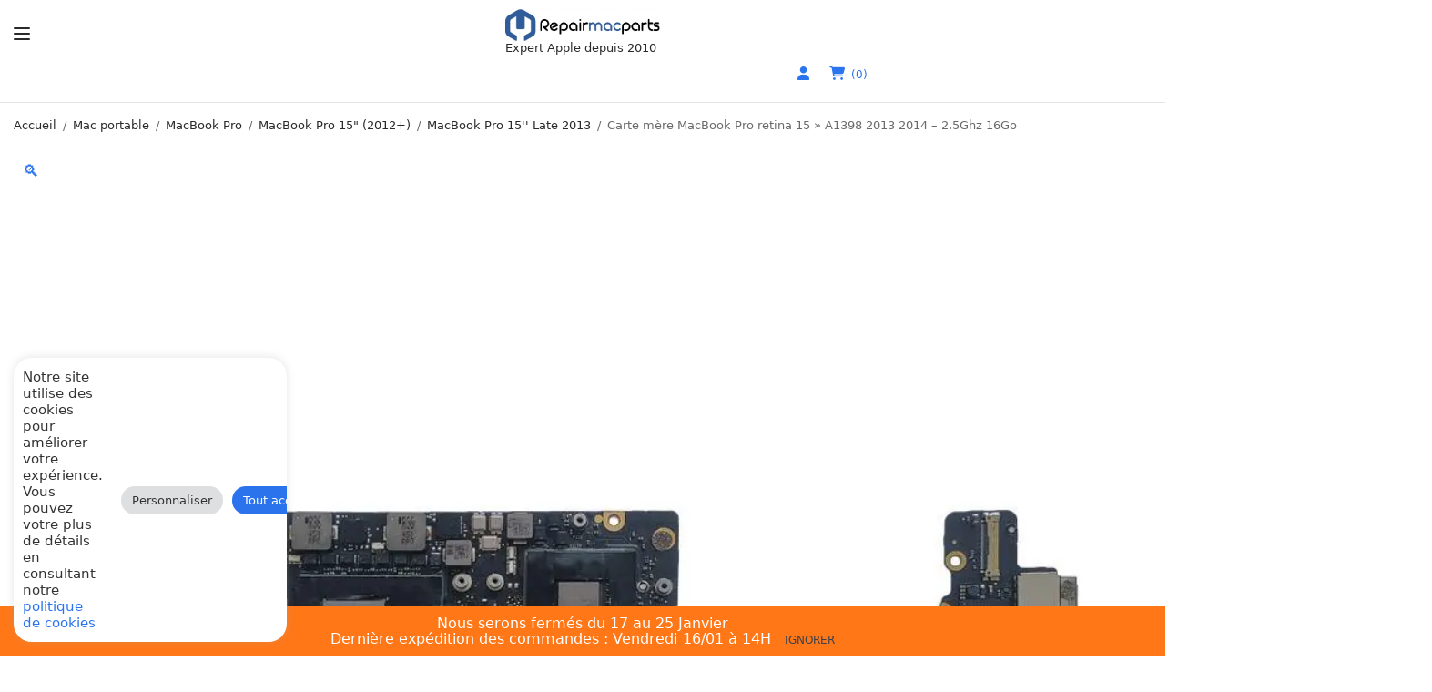

--- FILE ---
content_type: text/html; charset=UTF-8
request_url: https://repairmacparts.com/carte-mere-2-5ghz-macbook-pro-retina-15-a1398-2013-2014-double-gpu/
body_size: 68576
content:
<!doctype html>
<html lang="fr-FR">
<head>
	<meta charset="UTF-8" />
	<meta name="viewport" content="width=device-width, initial-scale=1, viewport-fit=cover">
	<link rel="profile" href="https://gmpg.org/xfn/11">
	<title>Carte mère MacBook Pro retina 15&#039;&#039; A1398 2013 2014 - 2.5Ghz 16Go - Apple</title><style id="wphb-used-css-product">img:is([sizes=auto i],[sizes^="auto," i]){contain-intrinsic-size:3000px 1500px}.wp-block-button__link{box-sizing:border-box;cursor:pointer;text-align:center;word-break:break-word;display:inline-block}:root :where(.wp-block-button .wp-block-button__link.is-style-outline),:root :where(.wp-block-button.is-style-outline > .wp-block-button__link){border:2px solid;padding:.667em 1.333em}:root :where(.wp-block-button .wp-block-button__link.is-style-outline:not(.has-text-color)),:root :where(.wp-block-button.is-style-outline > .wp-block-button__link:not(.has-text-color)){color:currentColor}:root :where(.wp-block-button .wp-block-button__link.is-style-outline:not(.has-background)),:root :where(.wp-block-button.is-style-outline > .wp-block-button__link:not(.has-background)){background-color:initial;background-image:none}.wp-block-columns{box-sizing:border-box;display:flex;flex-wrap:wrap!important;align-items:normal!important}@media (width >= 782px){.wp-block-columns{flex-wrap:nowrap!important}}:root :where(.wp-block-cover h1:not(.has-text-color)),:root :where(.wp-block-cover h2:not(.has-text-color)),:root :where(.wp-block-cover h3:not(.has-text-color)),:root :where(.wp-block-cover h4:not(.has-text-color)),:root :where(.wp-block-cover h5:not(.has-text-color)),:root :where(.wp-block-cover h6:not(.has-text-color)),:root :where(.wp-block-cover p:not(.has-text-color)){color:inherit}.wp-block-image a{display:inline-block}.wp-block-image img{box-sizing:border-box;vertical-align:bottom;max-width:100%;height:auto}@media (prefers-reduced-motion:no-preference){.wp-block-image img.hide{visibility:hidden}.wp-block-image img.show{animation:.4s show-content-image}}.wp-block-image[style*=border-radius] img,.wp-block-image[style*=border-radius]>a{border-radius:inherit}.wp-block-image :where(figcaption){margin-top:.5em;margin-bottom:1em}:root :where(.wp-block-image.is-style-rounded img,.wp-block-image .is-style-rounded img){border-radius:9999px}.wp-block-image figure{margin:0}@keyframes show-content-image{0%{visibility:hidden}99%{visibility:hidden}to{visibility:visible}}@keyframes turn-off-visibility{0%{opacity:1;visibility:visible}99%{opacity:0;visibility:visible}to{opacity:0;visibility:hidden}}@keyframes lightbox-zoom-out{0%{visibility:visible;transform:translate(-50%,-50%) scale(1)}99%{visibility:visible}to{transform:translate(calc((-100vw + var(--wp--lightbox-scrollbar-width))/ 2 + var(--wp--lightbox-initial-left-position)),calc(-50vh + var(--wp--lightbox-initial-top-position))) scale(var(--wp--lightbox-scale));visibility:hidden}}:root :where(.wp-block-latest-posts.is-grid){padding:0}:root :where(.wp-block-latest-posts.wp-block-latest-posts__list){padding-left:0}ul{box-sizing:border-box}:root :where(.wp-block-list.has-background){padding:1.25em 2.375em}:root :where(p.has-background){padding:1.25em 2.375em}:where(p.has-text-color:not(.has-link-color)) a{color:inherit}:where(.wp-block-post-comments-form) input:not([type=submit]),:where(.wp-block-post-comments-form) textarea{border:1px solid #949494;font-family:inherit;font-size:1em}:where(.wp-block-post-comments-form) input:where(:not([type=submit]):not([type=checkbox])),:where(.wp-block-post-comments-form) textarea{padding:calc(.667em + 2px)}.wp-block-pullquote{box-sizing:border-box;overflow-wrap:break-word;text-align:center;margin:0 0 1em;padding:4em 0}.wp-block-pullquote p{color:inherit}.wp-block-pullquote p{margin-top:0}.wp-block-pullquote p:last-child{margin-bottom:0}.wp-block-pullquote footer{position:relative}.wp-block-post-template{max-width:100%;margin-top:0;margin-bottom:0;padding:0;list-style:none}:root :where(.wp-block-separator.is-style-dots){text-align:center;height:auto;line-height:1}:root :where(.wp-block-separator.is-style-dots):before{color:currentColor;content:"···";letter-spacing:2em;padding-left:2em;font-family:serif;font-size:1.5em}:root :where(.wp-block-site-logo.is-style-rounded){border-radius:9999px}:root :where(.wp-block-social-links .wp-social-link a){padding:.25em}:root :where(.wp-block-social-links.is-style-logos-only .wp-social-link a){padding:0}:root :where(.wp-block-social-links.is-style-pill-shape .wp-social-link a){padding-left:.66667em;padding-right:.66667em}:root :where(.wp-block-tag-cloud.is-style-outline){flex-wrap:wrap;gap:1ch;display:flex}:root :where(.wp-block-tag-cloud.is-style-outline a){border:1px solid;margin-right:0;padding:1ch 2ch;font-size:unset!important;text-decoration:none!important}:root :where(.wp-block-table-of-contents){box-sizing:border-box}.entry-content{counter-reset:footnotes}:root{}:root .has-midnight-gradient-background{background:linear-gradient(135deg,#020381,#2874fc)}.has-text-align-center{text-align:center}.screen-reader-text{clip:rect(1px,1px,1px,1px);clip-path:inset(50%);border:0;width:1px;height:1px;margin:-1px;padding:0;position:absolute;overflow:hidden;word-wrap:normal!important}.screen-reader-text:focus{clip-path:none;color:#444;z-index:100000;background-color:#ddd;width:auto;height:auto;padding:15px 23px 14px;font-size:1em;line-height:normal;text-decoration:none;display:block;top:5px;left:5px;clip:auto!important}html :where(.has-border-color){border-style:solid}html :where([style*=border-top-color]){border-top-style:solid}html :where([style*=border-right-color]){border-right-style:solid}html :where([style*=border-bottom-color]){border-bottom-style:solid}html :where([style*=border-left-color]){border-left-style:solid}html :where([style*=border-width]){border-style:solid}html :where([style*=border-top-width]){border-top-style:solid}html :where([style*=border-right-width]){border-right-style:solid}html :where([style*=border-bottom-width]){border-bottom-style:solid}html :where([style*=border-left-width]){border-left-style:solid}html :where(img[class*=wp-image-]){max-width:100%;height:auto}html :where(.is-position-sticky){}@media screen and (width <= 600px){html :where(.is-position-sticky){}}/*! This file is auto-generated */.wp-block-button__link{color:#fff;background-color:#32373c;border-radius:9999px;box-shadow:none;text-decoration:none;padding:calc(.667em + 2px) calc(1.333em + 2px);font-size:1.125em}.wp-block-file__button{background:#32373c;color:#fff;text-decoration:none}:root{--wp--preset--color--black:#000000;--wp--preset--color--cyan-bluish-gray:#abb8c3;--wp--preset--color--white:#ffffff;--wp--preset--color--pale-pink:#f78da7;--wp--preset--color--vivid-red:#cf2e2e;--wp--preset--color--luminous-vivid-orange:#ff6900;--wp--preset--color--luminous-vivid-amber:#fcb900;--wp--preset--color--light-green-cyan:#7bdcb5;--wp--preset--color--vivid-green-cyan:#00d084;--wp--preset--color--pale-cyan-blue:#8ed1fc;--wp--preset--color--vivid-cyan-blue:#0693e3;--wp--preset--color--vivid-purple:#9b51e0;--wp--preset--gradient--vivid-cyan-blue-to-vivid-purple:linear-gradient(135deg,rgba(6,147,227,1) 0%,rgb(155,81,224) 100%);--wp--preset--gradient--light-green-cyan-to-vivid-green-cyan:linear-gradient(135deg,rgb(122,220,180) 0%,rgb(0,208,130) 100%);--wp--preset--gradient--luminous-vivid-amber-to-luminous-vivid-orange:linear-gradient(135deg,rgba(252,185,0,1) 0%,rgba(255,105,0,1) 100%);--wp--preset--gradient--luminous-vivid-orange-to-vivid-red:linear-gradient(135deg,rgba(255,105,0,1) 0%,rgb(207,46,46) 100%);--wp--preset--gradient--very-light-gray-to-cyan-bluish-gray:linear-gradient(135deg,rgb(238,238,238) 0%,rgb(169,184,195) 100%);--wp--preset--gradient--cool-to-warm-spectrum:linear-gradient(135deg,rgb(74,234,220) 0%,rgb(151,120,209) 20%,rgb(207,42,186) 40%,rgb(238,44,130) 60%,rgb(251,105,98) 80%,rgb(254,248,76) 100%);--wp--preset--gradient--blush-light-purple:linear-gradient(135deg,rgb(255,206,236) 0%,rgb(152,150,240) 100%);--wp--preset--gradient--blush-bordeaux:linear-gradient(135deg,rgb(254,205,165) 0%,rgb(254,45,45) 50%,rgb(107,0,62) 100%);--wp--preset--gradient--luminous-dusk:linear-gradient(135deg,rgb(255,203,112) 0%,rgb(199,81,192) 50%,rgb(65,88,208) 100%);--wp--preset--gradient--pale-ocean:linear-gradient(135deg,rgb(255,245,203) 0%,rgb(182,227,212) 50%,rgb(51,167,181) 100%);--wp--preset--gradient--electric-grass:linear-gradient(135deg,rgb(202,248,128) 0%,rgb(113,206,126) 100%);--wp--preset--gradient--midnight:linear-gradient(135deg,rgb(2,3,129) 0%,rgb(40,116,252) 100%);--wp--preset--font-size--small:13px;--wp--preset--font-size--medium:20px;--wp--preset--font-size--large:36px;--wp--preset--font-size--x-large:42px}body .is-layout-flex{display:flex}.is-layout-flex{flex-wrap:wrap;align-items:center}.is-layout-flex>:is(*,div){margin:0}body .is-layout-grid{display:grid}.is-layout-grid>:is(*,div){margin:0}.has-black-color{color:var(--wp--preset--color--black)!important}.has-cyan-bluish-gray-color{color:var(--wp--preset--color--cyan-bluish-gray)!important}.has-white-color{color:var(--wp--preset--color--white)!important}.has-pale-pink-color{color:var(--wp--preset--color--pale-pink)!important}.has-vivid-red-color{color:var(--wp--preset--color--vivid-red)!important}.has-luminous-vivid-orange-color{color:var(--wp--preset--color--luminous-vivid-orange)!important}.has-luminous-vivid-amber-color{color:var(--wp--preset--color--luminous-vivid-amber)!important}.has-light-green-cyan-color{color:var(--wp--preset--color--light-green-cyan)!important}.has-vivid-green-cyan-color{color:var(--wp--preset--color--vivid-green-cyan)!important}.has-pale-cyan-blue-color{color:var(--wp--preset--color--pale-cyan-blue)!important}.has-vivid-cyan-blue-color{color:var(--wp--preset--color--vivid-cyan-blue)!important}.has-vivid-purple-color{color:var(--wp--preset--color--vivid-purple)!important}.has-black-background-color{background-color:var(--wp--preset--color--black)!important}.has-cyan-bluish-gray-background-color{background-color:var(--wp--preset--color--cyan-bluish-gray)!important}.has-white-background-color{background-color:var(--wp--preset--color--white)!important}.has-pale-pink-background-color{background-color:var(--wp--preset--color--pale-pink)!important}.has-vivid-red-background-color{background-color:var(--wp--preset--color--vivid-red)!important}.has-luminous-vivid-orange-background-color{background-color:var(--wp--preset--color--luminous-vivid-orange)!important}.has-luminous-vivid-amber-background-color{background-color:var(--wp--preset--color--luminous-vivid-amber)!important}.has-light-green-cyan-background-color{background-color:var(--wp--preset--color--light-green-cyan)!important}.has-vivid-green-cyan-background-color{background-color:var(--wp--preset--color--vivid-green-cyan)!important}.has-pale-cyan-blue-background-color{background-color:var(--wp--preset--color--pale-cyan-blue)!important}.has-vivid-cyan-blue-background-color{background-color:var(--wp--preset--color--vivid-cyan-blue)!important}.has-vivid-purple-background-color{background-color:var(--wp--preset--color--vivid-purple)!important}.has-black-border-color{border-color:var(--wp--preset--color--black)!important}.has-cyan-bluish-gray-border-color{border-color:var(--wp--preset--color--cyan-bluish-gray)!important}.has-white-border-color{border-color:var(--wp--preset--color--white)!important}.has-pale-pink-border-color{border-color:var(--wp--preset--color--pale-pink)!important}.has-vivid-red-border-color{border-color:var(--wp--preset--color--vivid-red)!important}.has-luminous-vivid-orange-border-color{border-color:var(--wp--preset--color--luminous-vivid-orange)!important}.has-luminous-vivid-amber-border-color{border-color:var(--wp--preset--color--luminous-vivid-amber)!important}.has-light-green-cyan-border-color{border-color:var(--wp--preset--color--light-green-cyan)!important}.has-vivid-green-cyan-border-color{border-color:var(--wp--preset--color--vivid-green-cyan)!important}.has-pale-cyan-blue-border-color{border-color:var(--wp--preset--color--pale-cyan-blue)!important}.has-vivid-cyan-blue-border-color{border-color:var(--wp--preset--color--vivid-cyan-blue)!important}.has-vivid-purple-border-color{border-color:var(--wp--preset--color--vivid-purple)!important}.has-vivid-cyan-blue-to-vivid-purple-gradient-background{background:var(--wp--preset--gradient--vivid-cyan-blue-to-vivid-purple)!important}.has-light-green-cyan-to-vivid-green-cyan-gradient-background{background:var(--wp--preset--gradient--light-green-cyan-to-vivid-green-cyan)!important}.has-luminous-vivid-amber-to-luminous-vivid-orange-gradient-background{background:var(--wp--preset--gradient--luminous-vivid-amber-to-luminous-vivid-orange)!important}.has-luminous-vivid-orange-to-vivid-red-gradient-background{background:var(--wp--preset--gradient--luminous-vivid-orange-to-vivid-red)!important}.has-very-light-gray-to-cyan-bluish-gray-gradient-background{background:var(--wp--preset--gradient--very-light-gray-to-cyan-bluish-gray)!important}.has-cool-to-warm-spectrum-gradient-background{background:var(--wp--preset--gradient--cool-to-warm-spectrum)!important}.has-blush-light-purple-gradient-background{background:var(--wp--preset--gradient--blush-light-purple)!important}.has-blush-bordeaux-gradient-background{background:var(--wp--preset--gradient--blush-bordeaux)!important}.has-luminous-dusk-gradient-background{background:var(--wp--preset--gradient--luminous-dusk)!important}.has-pale-ocean-gradient-background{background:var(--wp--preset--gradient--pale-ocean)!important}.has-electric-grass-gradient-background{background:var(--wp--preset--gradient--electric-grass)!important}.has-midnight-gradient-background{background:var(--wp--preset--gradient--midnight)!important}.has-small-font-size{font-size:var(--wp--preset--font-size--small)!important}.has-medium-font-size{font-size:var(--wp--preset--font-size--medium)!important}.has-large-font-size{font-size:var(--wp--preset--font-size--large)!important}.has-x-large-font-size{font-size:var(--wp--preset--font-size--x-large)!important}:root :where(.wp-block-pullquote){font-size:1.5em;line-height:1.6}#shipping_method li label[for*="_chrono"]{position:relative}#shipping_method li label[for*="_chrono"]:before{content:"";vertical-align:baseline;background:url("https://b2262469.smushcdn.com/2262469/wp-content/plugins/chronopost/public/img/chronopost-horizontal.png?lossy=0&strip=1&webp=1") center/contain no-repeat;width:99px;height:22px;margin-right:7px;display:inline-block;position:relative;top:6px}#chronomap{width:100%;height:100%;min-height:300px}@media (max-height:576px){}#cookie-law-info-bar{font-size:15px;margin:0 auto;padding:12px 10px;position:absolute;text-align:center;box-sizing:border-box;width:100%;z-index:9999;display:none;left:0;font-weight:300;box-shadow:0 -1px 10px 0 rgba(172,171,171,.3)}#cookie-law-info-again{font-size:10pt;margin:0;padding:5px 10px;text-align:center;z-index:9999;cursor:pointer;box-shadow:#161616 2px 2px 5px 2px}#cookie-law-info-bar span{vertical-align:middle}.cli-plugin-button,.cli-plugin-button:visited{display:inline-block;padding:9px 12px;color:#fff;text-decoration:none;position:relative;cursor:pointer;margin-left:5px;text-decoration:none}.cli-plugin-button:hover{background-color:#111;color:#fff;text-decoration:none}.cli-plugin-button,.cli-plugin-button:visited,.medium.cli-plugin-button,.medium.cli-plugin-button:visited{font-size:13px;font-weight:400;line-height:1}.large.cli-plugin-button,.large.cli-plugin-button:visited{font-size:14px;padding:8px 14px 9px}.cli-plugin-button{margin-top:5px}.cli-bar-popup{-moz-background-clip:padding;-webkit-background-clip:padding;background-clip:padding-box;-webkit-border-radius:30px;-moz-border-radius:30px;border-radius:30px;padding:20px}.cli-container-fluid{padding-right:15px;padding-left:15px;margin-right:auto;margin-left:auto}.cli-row{display:-ms-flexbox;display:flex;-ms-flex-wrap:wrap;flex-wrap:wrap;margin-right:-15px;margin-left:-15px}.cli-align-items-stretch{-ms-flex-align:stretch!important;align-items:stretch!important}.cli-px-0{padding-left:0;padding-right:0}.cli-btn{cursor:pointer;font-size:14px;display:inline-block;font-weight:400;text-align:center;white-space:nowrap;vertical-align:middle;-webkit-user-select:none;-moz-user-select:none;-ms-user-select:none;user-select:none;border:1px solid transparent;padding:.5rem 1.25rem;line-height:1;border-radius:.25rem;transition:all .15s ease-in-out}.cli-btn:hover{opacity:.8}.cli-btn:focus{outline:0}.cli-modal.cli-fade .cli-modal-dialog{transition:-webkit-transform .3s ease-out;transition:transform .3s ease-out;transition:transform .3s ease-out,-webkit-transform .3s ease-out;-webkit-transform:translate(0,-25%);transform:translate(0,-25%)}.cli-modal-backdrop{position:fixed;top:0;right:0;bottom:0;left:0;z-index:1040;background-color:#000;display:none}.cli-modal-backdrop.cli-fade{opacity:0}.cli-modal a{text-decoration:none}.cli-modal .cli-modal-dialog{position:relative;width:auto;margin:.5rem;pointer-events:none;font-family:-apple-system,BlinkMacSystemFont,"Segoe UI",Roboto,"Helvetica Neue",Arial,sans-serif,"Apple Color Emoji","Segoe UI Emoji","Segoe UI Symbol";font-size:1rem;font-weight:400;line-height:1.5;color:#212529;text-align:left;display:-ms-flexbox;display:flex;-ms-flex-align:center;align-items:center;min-height:calc(100% - (.5rem * 2))}@media (min-width:576px){.cli-modal .cli-modal-dialog{max-width:500px;margin:1.75rem auto;min-height:calc(100% - (1.75rem * 2))}}@media (min-width:992px){.cli-modal .cli-modal-dialog{max-width:900px}}.cli-modal-content{position:relative;display:-ms-flexbox;display:flex;-ms-flex-direction:column;flex-direction:column;width:100%;pointer-events:auto;background-color:#fff;background-clip:padding-box;border-radius:.3rem;outline:0}.cli-modal .row{margin:0 -15px}.cli-modal .cli-modal-close{position:absolute;right:10px;top:10px;z-index:1;padding:0;background-color:transparent!important;border:0;-webkit-appearance:none;font-size:1.5rem;font-weight:700;line-height:1;color:#000;text-shadow:0 1px 0 #fff}.cli-modal .cli-modal-close:focus{outline:0}.cli-switch{display:inline-block;position:relative;min-height:1px;padding-left:70px;font-size:14px}.cli-switch input[type=checkbox]{display:none}.cli-switch .cli-slider{background-color:#e3e1e8;height:24px;width:50px;bottom:0;cursor:pointer;left:0;position:absolute;right:0;top:0;transition:.4s}.cli-switch .cli-slider:before{background-color:#fff;bottom:2px;content:"";height:20px;left:2px;position:absolute;transition:.4s;width:20px}.cli-switch input:checked+.cli-slider{background-color:#00acad}.cli-switch input:checked+.cli-slider:before{transform:translateX(26px)}.cli-switch .cli-slider{border-radius:34px}.cli-switch .cli-slider:before{border-radius:50%}.cli-tab-content{background:#fff}.cli-fade{transition:opacity .15s linear}.cli-tab-content{width:100%;padding:30px}@media (max-width:767px){.cli-tab-content{padding:30px 10px}}.cli-tab-content p{color:#343438;font-size:14px;margin-top:0}.cli-tab-content h4{font-size:20px;margin-bottom:1.5rem;margin-top:0;font-family:inherit;font-weight:500;line-height:1.2;color:inherit}.cli-container-fluid{padding-right:15px;padding-left:15px;margin-right:auto;margin-left:auto}.cli-row{display:-ms-flexbox;display:flex;-ms-flex-wrap:wrap;flex-wrap:wrap;margin-right:-15px;margin-left:-15px}.cli-align-items-stretch{-ms-flex-align:stretch!important;align-items:stretch!important}.cli-px-0{padding-left:0;padding-right:0}.cli-btn{cursor:pointer;font-size:14px;display:inline-block;font-weight:400;text-align:center;white-space:nowrap;vertical-align:middle;-webkit-user-select:none;-moz-user-select:none;-ms-user-select:none;user-select:none;border:1px solid transparent;padding:.5rem 1.25rem;line-height:1;border-radius:.25rem;transition:all .15s ease-in-out}.cli-btn:hover{opacity:.8}.cli-btn:focus{outline:0}.cli-modal.cli-fade .cli-modal-dialog{transition:-webkit-transform .3s ease-out;transition:transform .3s ease-out;transition:transform .3s ease-out,-webkit-transform .3s ease-out;-webkit-transform:translate(0,-25%);transform:translate(0,-25%)}.cli-modal-backdrop{position:fixed;top:0;right:0;bottom:0;left:0;z-index:1040;background-color:#000;-webkit-transform:scale(0);transform:scale(0);transition:opacity ease-in-out .5s}.cli-modal-backdrop.cli-fade{opacity:0}.cli-modal{position:fixed;top:0;right:0;bottom:0;left:0;z-index:99999;transform:scale(0);overflow:hidden;outline:0;display:none}.cli-modal a{text-decoration:none}.cli-modal .cli-modal-dialog{position:relative;width:auto;margin:.5rem;pointer-events:none;font-family:inherit;font-size:1rem;font-weight:400;line-height:1.5;color:#212529;text-align:left;display:-ms-flexbox;display:flex;-ms-flex-align:center;align-items:center;min-height:calc(100% - (.5rem * 2))}@media (min-width:576px){.cli-modal .cli-modal-dialog{max-width:500px;margin:1.75rem auto;min-height:calc(100% - (1.75rem * 2))}}.cli-modal-content{position:relative;display:-ms-flexbox;display:flex;-ms-flex-direction:column;flex-direction:column;width:100%;pointer-events:auto;background-color:#fff;background-clip:padding-box;border-radius:.2rem;box-sizing:border-box;outline:0}.cli-modal .row{margin:0 -15px}.cli-modal .cli-modal-close:focus{outline:0}.cli-switch{display:inline-block;position:relative;min-height:1px;padding-left:38px;font-size:14px}.cli-switch input[type=checkbox]{display:none}.cli-switch .cli-slider{background-color:#e3e1e8;height:20px;width:38px;bottom:0;cursor:pointer;left:0;position:absolute;right:0;top:0;transition:.4s}.cli-switch .cli-slider:before{background-color:#fff;bottom:2px;content:"";height:15px;left:3px;position:absolute;transition:.4s;width:15px}.cli-switch input:checked+.cli-slider{background-color:#61a229}.cli-switch input:checked+.cli-slider:before{transform:translateX(18px)}.cli-switch .cli-slider{border-radius:34px;font-size:0}.cli-switch .cli-slider:before{border-radius:50%}.cli-tab-content{background:#fff}.cli-tab-content{width:100%;padding:5px 30px 5px 5px;box-sizing:border-box}@media (max-width:767px){.cli-tab-content{padding:30px 10px}}.cli-tab-content p{color:#343438;font-size:14px;margin-top:0}.cli-tab-content h4{font-size:20px;margin-bottom:1.5rem;margin-top:0;font-family:inherit;font-weight:500;line-height:1.2;color:inherit}#cookie-law-info-bar .cli-tab-content{background:0 0}#cookie-law-info-bar .cli-nav-link,#cookie-law-info-bar .cli-switch .cli-slider:after,#cookie-law-info-bar .cli-tab-container p,#cookie-law-info-bar span.cli-necessary-caption{color:inherit}#cookie-law-info-bar .cli-tab-header a:before{border-right:1px solid currentColor;border-bottom:1px solid currentColor}#cookie-law-info-bar .cli-row{margin-top:20px}#cookie-law-info-bar .cli-tab-content h4{margin-bottom:.5rem}#cookie-law-info-bar .cli-tab-container{display:none;text-align:left}.cli-tab-footer .cli-btn{background-color:#00acad;padding:10px 15px;text-decoration:none}.cli-tab-footer .wt-cli-privacy-accept-btn{background-color:#61a229;color:#fff;border-radius:0}.cli-tab-footer{width:100%;text-align:right;padding:20px 0}.cli-col-12{width:100%}.cli-tab-header{display:flex;justify-content:space-between}.cli-tab-header a:before{width:10px;height:2px;left:0;top:calc(50% - 1px)}.cli-tab-header a:after{width:2px;height:10px;left:4px;top:calc(50% - 5px);-webkit-transform:none;transform:none}.cli-tab-header a:before{width:7px;height:7px;border-right:1px solid #4a6e78;border-bottom:1px solid #4a6e78;content:" ";transform:rotate(-45deg);-webkit-transition:all .2s ease-in-out;-moz-transition:all .2s ease-in-out;transition:all .2s ease-in-out;margin-right:10px}.cli-tab-header a.cli-nav-link{position:relative;display:flex;align-items:center;font-size:14px;color:#000;text-transform:capitalize}.cli-tab-header{border-radius:5px;padding:12px 15px;cursor:pointer;transition:background-color .2s ease-out .3s,color .2s ease-out 0s;background-color:#f2f2f2}.cli-modal .cli-modal-close{position:absolute;right:0;top:0;z-index:1;-webkit-appearance:none;width:40px;height:40px;padding:0;border-radius:50%;padding:10px;background:0 0;border:none;min-width:40px}.cli-tab-container h1,.cli-tab-container h4{font-family:inherit;font-size:16px;margin-bottom:15px;margin:10px 0}#cliSettingsPopup .cli-tab-section-container{padding-top:12px}.cli-privacy-content-text,.cli-tab-container p{font-size:14px;line-height:1.4;margin-top:0;padding:0;color:#000}.cli-tab-content{display:none}.cli-tab-section .cli-tab-content{padding:10px 20px 5px 20px}.cli-tab-section{margin-top:5px}@media (min-width:992px){.cli-modal .cli-modal-dialog{max-width:645px}}.cli-switch .cli-slider:after{content:attr(data-cli-disable);position:absolute;right:50px;color:#000;font-size:12px;text-align:right;min-width:80px}.cli-switch input:checked+.cli-slider:after{content:attr(data-cli-enable)}.cli-privacy-overview:not(.cli-collapsed) .cli-privacy-content{max-height:60px;transition:max-height .15s ease-out;overflow:hidden}a.cli-privacy-readmore{font-size:12px;margin-top:12px;display:inline-block;padding-bottom:0;cursor:pointer;color:#000;text-decoration:underline}.cli-modal-footer{position:relative}a.cli-privacy-readmore:before{content:attr(data-readmore-text)}.cli-privacy-content p{margin-bottom:0}.cli-modal-close svg{fill:#000}span.cli-necessary-caption{color:#000;font-size:12px}#cookie-law-info-bar .cli-privacy-overview{display:none}.cli-tab-container .cli-row{max-height:500px;overflow-y:auto}.cli-tab-section .cookielawinfo-row-cat-table td,.cli-tab-section .cookielawinfo-row-cat-table th{font-size:12px}.cli_settings_button{cursor:pointer}.wt-cli-sr-only{display:none;font-size:16px}.cli-bar-container{float:none;margin:0 auto;display:-webkit-box;display:-moz-box;display:-ms-flexbox;display:-webkit-flex;display:flex;justify-content:space-between;-webkit-box-align:center;-moz-box-align:center;-ms-flex-align:center;-webkit-align-items:center;align-items:center}.cli-bar-btn_container{margin-left:20px;display:-webkit-box;display:-moz-box;display:-ms-flexbox;display:-webkit-flex;display:flex;-webkit-box-align:center;-moz-box-align:center;-ms-flex-align:center;-webkit-align-items:center;align-items:center;flex-wrap:nowrap}.cli-style-v2 a{cursor:pointer}.cli-bar-btn_container a{white-space:nowrap}.cli-style-v2{font-size:11pt;line-height:18px;font-weight:400}.cli-style-v2 .cli-bar-message{width:70%;text-align:left}.cli-style-v2 .cli-bar-btn_container .cli_action_button,.cli-style-v2 .cli-bar-btn_container .cli_settings_button{margin-left:5px}.cli-style-v2 .cli_action_button:not(.cli-plugin-button),.cli-style-v2 .cli_settings_button:not(.cli-plugin-button){text-decoration:underline}.cli-style-v2 .cli-bar-btn_container .cli-plugin-button{margin-top:5px;margin-bottom:5px}.wt-cli-necessary-checkbox{display:none!important}@media (max-width:985px){.cli-style-v2 .cli-bar-message{width:100%}.cli-style-v2.cli-bar-container{justify-content:left;flex-wrap:wrap}.cli-style-v2 .cli-bar-btn_container{margin-left:0;margin-top:10px}}.wt-cli-ckyes-brand-logo{display:flex;align-items:center;font-size:9px;color:#111;font-weight:400}.wt-cli-ckyes-brand-logo img{width:65px;margin-left:2px}.wt-cli-privacy-overview-actions{padding-bottom:0}@media only screen and (max-width:479px) and (min-width:320px){.cli-style-v2 .cli-bar-btn_container{flex-wrap:wrap}}.wt-cli-cookie-description{font-size:14px;line-height:1.4;margin-top:0;padding:0;color:#000}.wcpf-field-checkbox-list .wcpf-checkbox-list .wcpf-checkbox-item .wcpf-checkbox-label{cursor:pointer;color:#111;-o-transition:all .3s ease;margin:0;padding:0;-webkit-transition:all .3s;transition:all .3s;display:block}.wcpf-field-checkbox-list .wcpf-checkbox-list .wcpf-checkbox-item .wcpf-checkbox-label:after,.wcpf-field-checkbox-list .wcpf-checkbox-list .wcpf-checkbox-item .wcpf-checkbox-label:before{content:"";line-height:0;display:table}.wcpf-field-checkbox-list .wcpf-checkbox-list .wcpf-checkbox-item .wcpf-checkbox-label:after{clear:both}.wcpf-field-checkbox-list .wcpf-checkbox-list .wcpf-checkbox-item .wcpf-checkbox-label:hover{color:#8d8d8d}button.pswp__button{box-shadow:none!important;background-image:url("https://b2262469.smushcdn.com/2262469/wp-content/plugins/woocommerce/assets/css/photoswipe/default-skin/default-skin.png?lossy=0&strip=1&webp=1")!important}button.pswp__button,button.pswp__button--arrow--left:before,button.pswp__button--arrow--right:before,button.pswp__button:hover{background-color:#0000!important}button.pswp__button--arrow--left,button.pswp__button--arrow--left:hover,button.pswp__button--arrow--right,button.pswp__button--arrow--right:hover{background-image:none!important}button.pswp__button--close:hover{background-position:0 -44px}button.pswp__button--zoom:hover{background-position:-88px 0}.pswp{-ms-touch-action:none;touch-action:none;z-index:1500;-webkit-text-size-adjust:100%;-webkit-backface-visibility:hidden;outline:0;width:100%;height:100%;display:none;position:absolute;top:0;left:0;overflow:hidden}.pswp *{-webkit-box-sizing:border-box;box-sizing:border-box}.pswp img{max-width:none}.pswp__bg{opacity:0;-webkit-backface-visibility:hidden;will-change:opacity;background:#000;width:100%;height:100%;position:absolute;top:0;left:0;-webkit-transform:translateZ(0);transform:translateZ(0)}.pswp__scroll-wrap{width:100%;height:100%;position:absolute;top:0;left:0;overflow:hidden}.pswp__container{-ms-touch-action:none;touch-action:none;position:absolute;inset:0}.pswp__container{-webkit-user-select:none;-moz-user-select:none;-ms-user-select:none;user-select:none;-webkit-tap-highlight-color:transparent;-webkit-touch-callout:none}.pswp__bg{will-change:opacity;-webkit-transition:opacity .333s cubic-bezier(.4, 0, .22, 1);transition:opacity .333s cubic-bezier(.4, 0, .22, 1)}.pswp__container{-webkit-backface-visibility:hidden}.pswp__item{position:absolute;inset:0;overflow:hidden}/*! PhotoSwipe Default UI CSS by Dmitry Semenov | photoswipe.com | MIT license */.pswp__button{cursor:pointer;-webkit-appearance:none;float:left;opacity:.75;width:44px;height:44px;-webkit-box-shadow:none;box-shadow:none;background:0 0;border:0;margin:0;padding:0;-webkit-transition:opacity .2s;transition:opacity .2s;display:block;position:relative;overflow:visible}.pswp__button:focus,.pswp__button:hover{opacity:1}.pswp__button:active{opacity:.9;outline:0}.pswp__button::-moz-focus-inner{border:0;padding:0}.pswp__button,.pswp__button--arrow--left:before,.pswp__button--arrow--right:before{background:url("https://b2262469.smushcdn.com/2262469/wp-content/plugins/woocommerce/assets/css/photoswipe/default-skin/default-skin.png?lossy=0&strip=1&webp=1") 0 0/264px 88px no-repeat;width:44px;height:44px}.pswp__button--close{background-position:0 -44px}.pswp__button--share{background-position:-44px -44px}.pswp__button--fs{display:none}.pswp__button--zoom{background-position:-88px 0;display:none}.pswp__button--arrow--left,.pswp__button--arrow--right{background:0 0;width:70px;height:100px;margin-top:-50px;position:absolute;top:50%}.pswp__button--arrow--left{left:0}.pswp__button--arrow--right{right:0}.pswp__button--arrow--left:before,.pswp__button--arrow--right:before{content:"";background-color:#0000004d;width:32px;height:30px;position:absolute;top:35px}.pswp__button--arrow--left:before{background-position:-138px -44px;left:6px}.pswp__button--arrow--right:before{background-position:-94px -44px;right:6px}.pswp__counter,.pswp__share-modal{-webkit-user-select:none;-moz-user-select:none;-ms-user-select:none;user-select:none}.pswp__share-modal{z-index:1600;opacity:0;-webkit-backface-visibility:hidden;will-change:opacity;background:#00000080;width:100%;height:100%;padding:10px;-webkit-transition:opacity .25s ease-out;transition:opacity .25s ease-out;display:block;position:absolute;top:0;left:0}.pswp__share-modal--hidden{display:none}.pswp__share-tooltip{z-index:1620;-webkit-transition:-webkit-transform .25s;-webkit-backface-visibility:hidden;will-change:transform;background:#fff;border-radius:2px;width:auto;transition:transform .25s;display:block;position:absolute;top:56px;right:44px;-webkit-transform:translateY(6px);-ms-transform:translateY(6px);transform:translateY(6px);-webkit-box-shadow:0 2px 5px #00000040;box-shadow:0 2px 5px #00000040}.pswp__share-tooltip a{color:#000;padding:8px 12px;font-size:14px;line-height:18px;text-decoration:none;display:block}.pswp__share-tooltip a:hover{color:#000;text-decoration:none}.pswp__share-tooltip a:first-child{border-radius:2px 2px 0 0}.pswp__share-tooltip a:last-child{border-radius:0 0 2px 2px}.pswp__counter{color:#fff;opacity:.75;height:44px;margin-inline-end:auto;padding:0 10px;font-size:13px;line-height:44px;position:relative;top:0;left:0}.pswp__caption{width:100%;min-height:44px;position:absolute;bottom:0;left:0}.pswp__caption__center{text-align:left;color:#ccc;max-width:420px;margin:0 auto;padding:10px;font-size:13px;line-height:20px}.pswp__preloader{opacity:0;will-change:opacity;direction:ltr;width:44px;height:44px;margin-left:-22px;-webkit-transition:opacity .25s ease-out;transition:opacity .25s ease-out;position:absolute;top:0;left:50%}.pswp__preloader__icn{width:20px;height:20px;margin:12px}@media screen and (width <= 1024px){.pswp__preloader{float:right;margin:0;position:relative;top:auto;left:auto}}.pswp__ui{-webkit-font-smoothing:auto;visibility:visible;opacity:1;z-index:1550}.pswp__top-bar{justify-content:flex-end;width:100%;height:44px;display:flex;position:absolute;top:0;left:0}.pswp__caption,.pswp__top-bar{-webkit-backface-visibility:hidden;will-change:opacity;-webkit-transition:opacity .333s cubic-bezier(.4, 0, .22, 1);transition:opacity .333s cubic-bezier(.4, 0, .22, 1)}.pswp__caption,.pswp__top-bar{background-color:#00000080}.pswp__ui--hidden .pswp__button--arrow--left,.pswp__ui--hidden .pswp__button--arrow--right,.pswp__ui--hidden .pswp__caption,.pswp__ui--hidden .pswp__top-bar{opacity:.001}.woocommerce form .form-row .required{visibility:visible}.woocommerce-checkout-review-order-table input[type=radio].shipping_method+label{font-weight:700}.woocommerce-shipping-totals input[type=radio].shipping_method+label{font-weight:700}/*!
 * Font Awesome Free 6.7.2 by @fontawesome - https://fontawesome.com
 * License - https://fontawesome.com/license/free (Icons: CC BY 4.0, Fonts: SIL OFL 1.1, Code: MIT License)
 * Copyright 2024 Fonticons, Inc.
 */.fas{-moz-osx-font-smoothing:grayscale;-webkit-font-smoothing:antialiased;display:var(--fa-display,inline-block);font-variant:normal;text-rendering:auto;font-style:normal;line-height:1}.fas:before{content:var(--fa)}.fas{font-family:"Font Awesome 6 Free"}.fa-user{--fa:""}.fa-shopping-cart{--fa:""}:root{}:root{}@font-face{font-family:"Font Awesome 6 Free";font-style:normal;font-weight:400;font-display:block;src:url("https://repairmacparts.com/wp-content/themes/smart-home-child/assets/fontawesome/webfonts/fa-regular-400.woff2") format("woff2"),url("https://repairmacparts.com/wp-content/themes/smart-home-child/assets/fontawesome/webfonts/fa-regular-400.ttf") format("truetype")}:root{}@font-face{font-family:"Font Awesome 6 Free";font-style:normal;font-weight:900;font-display:block;src:url("https://repairmacparts.com/wp-content/themes/smart-home-child/assets/fontawesome/webfonts/fa-solid-900.woff2") format("woff2"),url("https://repairmacparts.com/wp-content/themes/smart-home-child/assets/fontawesome/webfonts/fa-solid-900.ttf") format("truetype")}.fas{font-weight:900}/*! normalize.css v8.0.0 | MIT License | github.com/necolas/normalize.css */html{-webkit-text-size-adjust:100%;line-height:1.15}body{margin:0}h1{margin:.67em 0;font-size:2em}hr{box-sizing:content-box;height:0;overflow:visible}a{background-color:#0000}b,strong{font-weight:bolder}code{font-family:monospace;font-size:1em}sup{vertical-align:baseline;font-size:75%;line-height:0;position:relative}sup{top:-.5em}img{border-style:none}button,input,select,textarea{margin:0;font-family:inherit;font-size:100%;line-height:1.15}button,input{overflow:visible}button,select{text-transform:none}[type=button],[type=reset],[type=submit],button{-webkit-appearance:button}[type=button]::-moz-focus-inner,[type=reset]::-moz-focus-inner,[type=submit]::-moz-focus-inner,button::-moz-focus-inner{border-style:none;padding:0}[type=button]:-moz-focusring,[type=reset]:-moz-focusring,[type=submit]:-moz-focusring,button:-moz-focusring{outline:1px dotted buttontext}textarea{overflow:auto}[type=checkbox],[type=radio]{box-sizing:border-box;padding:0}[type=number]::-webkit-inner-spin-button,[type=number]::-webkit-outer-spin-button{height:auto}[type=search]{-webkit-appearance:textfield;outline-offset:-2px}[type=search]::-webkit-search-decoration{-webkit-appearance:none}::-webkit-file-upload-button{-webkit-appearance:button;font:inherit}details{display:block}summary{display:list-item}[hidden],template{display:none}html{box-sizing:border-box;font-size:100%}*,:after,:before{box-sizing:inherit}body{color:#292929;-webkit-font-smoothing:antialiased;-moz-osx-font-smoothing:grayscale;background:#fff;margin:0;padding:0;font-family:"system-ui",San Francisco,Segoe UI,Roboto,Oxygen,Ubuntu,Arial,sans-serif;font-weight:400;line-height:1.6}img{vertical-align:middle;-ms-interpolation-mode:bicubic;max-width:100%;height:auto;display:inline-block}textarea{border-radius:0;height:auto;min-height:50px}select{box-sizing:border-box;border-radius:0;width:100%}button{appearance:none;cursor:auto;background:0 0;border:0;border-radius:0;padding:0;line-height:1}button,input,select,textarea{font-family:inherit}div,form,h1,h2,h3,h4,li,p,td,th,ul{margin:0;padding:0}p{font-size:inherit;text-rendering:optimizeLegibility;margin-bottom:1rem;line-height:1.7}i{font-style:italic;line-height:inherit}b,strong{font-weight:500;line-height:inherit}.h1,.h2,.h3,.h4,h1,h2,h3,h4{color:#121212;text-rendering:optimizeLegibility;font-family:"system-ui",San Francisco,Segoe UI,Roboto,Oxygen,Ubuntu,Arial,sans-serif;font-style:normal;font-weight:500}.h1,h1{margin-top:0;margin-bottom:1rem;font-size:1.75rem;line-height:1.35}.h2,h2{margin-top:0;margin-bottom:1rem;font-size:1.5rem;line-height:1.35}.h3,h3{margin-top:0;margin-bottom:1rem;font-size:1.25rem;line-height:1.35}.h4,h4{margin-top:0;margin-bottom:1rem;font-size:1.125rem;line-height:1.35}@media print,screen and (width >= 48em){.h1,h1{font-size:3rem}.h2,h2{font-size:2rem}.h3,h3{font-size:1.75rem}.h4,h4{font-size:1.25rem}}a{line-height:inherit;color:#1779ba;cursor:pointer;text-decoration:none}a:focus,a:hover{color:#1468a0}a img{border:0}hr{clear:both;border:0;border-bottom:1px solid #cacaca;max-width:83.125rem;height:0;margin:1.25rem auto}ul{margin-bottom:1rem;line-height:1.7;list-style-position:outside}li{font-size:inherit}ul{margin-left:1.25rem;list-style-type:disc}ul ul{margin-bottom:0;margin-left:1.25rem}figure{margin:0}code{color:#272525;word-wrap:break-word;background-color:#e6e6e6;border:1px solid #cacaca;max-width:100%;padding:.125rem .3125rem .0625rem;font-family:Consolas,Liberation Mono,Courier,monospace;font-weight:400;display:inline}.text-center{text-align:center}@media print,screen and (width >= 48em){.medium-text-left{text-align:left}.medium-text-right{text-align:right}}@media print{*{color-adjust:economy;color:#000!important;box-shadow:none!important;text-shadow:none!important;background:0 0!important}a,a:visited{text-decoration:underline}a[href]:after{content:" (" attr(href) ")"}thead{display:table-header-group}img,tr{page-break-inside:avoid}img{max-width:100%!important}@page{margin:.5cm}h2,h3,p{orphans:3;widows:3}h2,h3{page-break-after:avoid}}.row{flex-flow:wrap;max-width:83.125rem;margin-left:auto;margin-right:auto;display:flex}.row .row{margin-left:-.9375rem;margin-right:-.9375rem}@media print,screen and (width >= 48em){.row .row{margin-left:-.9375rem;margin-right:-.9375rem}}@media print,screen and (width >= 66.75em){.row .row{margin-left:-.9375rem;margin-right:-.9375rem}}.row .row.collapse{margin-left:0;margin-right:0}.row:not(.expanded) .row{max-width:none}.row.collapse>.column,.row.collapse>.columns{padding-left:0;padding-right:0}.row.collapse>.column>.row,.row.collapse>.columns>.row{margin-left:0;margin-right:0}.column,.columns{flex:1 1 0;min-width:0;padding-left:.9375rem;padding-right:.9375rem}@media print,screen and (width >= 48em){.column,.columns{padding-left:.9375rem;padding-right:.9375rem}}.column.row.row,.row.row.columns{float:none;display:block}.row .column.row.row,.row .row.row.columns{margin-left:0;margin-right:0;padding-left:0;padding-right:0}.small-3{flex:0 0 25%;max-width:25%}.small-6{flex:0 0 50%;max-width:50%}.small-12{flex:0 0 100%;max-width:100%}@media print,screen and (width >= 48em){.medium-6{flex:0 0 50%;max-width:50%}}@media print,screen and (width >= 66.75em){.large-3{flex:0 0 25%;max-width:25%}.large-4{flex:0 0 33.3333%;max-width:33.3333%}.large-5{flex:0 0 41.6667%;max-width:41.6667%}.large-6{flex:0 0 50%;max-width:50%}.large-7{flex:0 0 58.3333%;max-width:58.3333%}}.hide{display:none!important}.visible{visibility:visible}@media print,screen and (width >= 66.75em){.hide-for-large{display:none!important}}@media screen and (width <= 66.7488em){.show-for-large{display:none!important}}.align-middle{align-items:center}.subfooter a{color:#292929}.subfooter a:hover{color:#2a74ed}.reset{margin:0;padding:0;list-style:none}.transition{transition:all 1s cubic-bezier(.104, .204, .492, 1)}#mobile-menu,#wrapper .click-capture,.btn,.button,.header,.header.fixed:before,.header:after,.thb-mobile-menu li.menu-item-has-children>a span:after,a,button.pswp__button,input[type=date],input[type=email],input[type=number],input[type=password],input[type=search],input[type=submit],input[type=text],input[type=time],input[type=url],textarea{transition:all .25s cubic-bezier(.104, .204, .492, 1)}.thb-full-menu .sub-menu li a,.thb-full-menu .sub-menu li.menu-item-has-children>a:after{transition:all .5s cubic-bezier(.104, .204, .492, 1)}@media only screen and (width >= 768px){.thb-fixed{position:-webkit-sticky;position:sticky;top:116px}}.star-rating{letter-spacing:.05em;color:#ffa41b;align-self:flex-start;max-width:66px;height:14px;margin:0 auto;font-size:14px;line-height:1;display:inline-block;position:relative;font-family:smart-home!important}.star-rating:before{opacity:1;color:#ffcd00;content:""!important;font-family:smart-home!important}.star-rating>span{height:14px;line-height:1;display:block;position:absolute;top:0;left:0;overflow:hidden}.star-rating>span:before{color:#ffa41b;content:""!important}.rtl .star-rating>span{left:auto;right:0}.star-rating>span strong{display:none}@font-face{font-family:smart-home;src:url("[data-uri]") format("woff"),url("[data-uri]") format("truetype")}[class*=" thb-icon-"]:before,[class^=thb-icon-]:before{speak:none;text-decoration:inherit;text-align:center;font-variant:normal;text-transform:none;width:1em;margin-left:0;margin-right:0;font-family:smart-home;font-style:normal;font-weight:400;line-height:1em;display:inline-block}.thb-icon-up-open-mini:before{content:""}body{overflow-wrap:break-word;font-size:18px}a{color:#2a74ed;-webkit-tap-highlight-color:#0000}a:hover{color:#292929}a:focus{color:inherit;outline:0}h1,h2,h3,h4{color:#292929}h1 strong,h2 strong,h3 strong,h4 strong{font-weight:400}hr{border-color:#00000012}p{word-spacing:.001em;font-feature-settings:"kern" 1;font-kerning:normal}.row{background-size:cover}@media only screen and (width >= 768px){.row{padding:0 35px}.row .row:not(.max_width){padding:0}}figure{margin:0;padding:0}#wrapper{backface-visibility:hidden;scroll-behavior:smooth;flex-direction:column;min-height:100vh;display:flex}#wrapper>[role=main]{flex-direction:column;flex:1;display:flex}@media screen and (-ms-high-contrast:active),(-ms-high-contrast:none){#wrapper>[role=main]{flex:none;display:block}}#wrapper>[role=main]>.row{width:100%}#wrapper .click-capture{pointer-events:none;z-index:50;opacity:0;visibility:hidden;background:#2a74ed1a;width:100%;height:100%;position:fixed;top:0;left:0}.logo-holder{flex-shrink:0;max-width:100%;margin:0 auto;display:inline-flex}@media only screen and (width >= 1068px){.logo-holder{margin-left:0}}.logo-holder .logolink{align-items:center;display:inline-flex;position:relative}.logo-holder .logoimg{object-fit:contain;width:auto;max-height:20px}.header{z-index:30;user-select:none;background:#fff;flex-wrap:wrap;align-items:center;width:100%;display:flex;position:relative;top:0;left:0}.page .header{margin-bottom:30px}@media only screen and (width >= 768px){.page .header{margin-bottom:45px}}.header:after{content:"";opacity:1;background:#e4e4e4;height:1px;margin:0 auto;position:absolute;top:100%;left:0;right:0}@media only screen and (width >= 768px){.header:after{max-width:1230px;left:50px;right:50px}}.header .header-logo-row{z-index:5;width:100%;padding:10px 0;position:relative}.header .header-logo-row>.row{width:100%;padding:0 15px}.header .header-logo-row>.row>.columns{align-items:center;padding:0;display:flex}@media only screen and (width >= 768px){.header .header-logo-row>.row{padding:0 50px}}@media only screen and (width >= 1068px){.header .mobile-toggle-holder{display:none}}.header .thb-navbar{display:none}@media only screen and (width >= 1068px){.header .thb-navbar{margin:0 auto;display:inline-flex}.header .header-logo-row{padding:5px 0}}.header.fixed{z-index:40;-webkit-transition:-webkit-transform .5s cubic-bezier(.104, .204, .492, 1);-o-transition:-o-transform .5s cubic-bezier(.104, .204, .492, 1);-moz-transition:-moz-transform .5s cubic-bezier(.104, .204, .492, 1);transition:transform .5s cubic-bezier(.104, .204, .492, 1);position:fixed}.header.fixed:before{content:"";z-index:-1;opacity:1;pointer-events:none;width:100%;height:100%;display:block;position:absolute;top:0;left:0}.header.fixed .full-menu{margin:0 auto;display:none}@media only screen and (width >= 1068px){.header.fixed .full-menu{display:inline-flex}}.thb-full-menu{flex-wrap:wrap;margin:0;padding:10px 0;line-height:1;list-style:none;display:inline-flex}.thb-full-menu>.menu-item{display:inline-flex}.thb-full-menu>.menu-item+.menu-item{margin-left:30px}.rtl .thb-full-menu>.menu-item+.menu-item{margin-left:0;margin-right:30px}.thb-full-menu>.menu-item>a{color:#292929;align-items:center;min-height:45px;font-size:15px;font-weight:400;display:flex}.header.fixed .thb-full-menu>.menu-item>a{align-items:center}.thb-full-menu>.menu-item>a:hover{color:#2a74ed}.thb-full-menu .menu-item{white-space:nowrap;margin:0}.thb-full-menu .menu-item.menu-item-has-children{position:relative}.thb-full-menu .menu-item.menu-item-has-children>a:after{content:"";margin-left:8px;font-family:smart-home;font-size:16px;font-weight:400;display:inline-flex}.rtl .thb-full-menu .menu-item.menu-item-has-children>a:after{margin-left:0;margin-right:8px}.rtl .thb-full-menu .sub-menu{text-align:right;left:auto;right:-30px}.thb-full-menu .sub-menu li{border-bottom:1px solid #2a74ed;font-size:13px;line-height:1.1;display:block}.thb-full-menu .sub-menu li:last-child{border-bottom:0}.thb-full-menu .sub-menu li a{height:48px;font-size:inherit;will-change:opacity;color:#292929;justify-content:space-between;align-items:center;min-width:150px;padding:5px 25px;font-weight:400;display:flex;position:relative}.thb-full-menu .sub-menu li a sup{margin-left:5px}.thb-full-menu .sub-menu li a:hover{color:#2a74ed;background:#2a74ed0d}.thb-full-menu .sub-menu li a:hover:after{-webkit-transform:translateX(5px);-moz-transform:translateX(5px);-ms-transform:translateX(5px);-o-transform:translateX(5px);transform:translateX(5px)}.rtl .thb-full-menu .sub-menu li a:hover:after{-webkit-transform:translateX(-5px);-moz-transform:translateX(-5px);-ms-transform:translateX(-5px);-o-transform:translateX(-5px);transform:translateX(-5px)}.thb-full-menu .sub-menu li.menu-item-has-children{position:relative}.thb-full-menu .sub-menu li.menu-item-has-children>a:after{content:"";vertical-align:middle;width:8px;margin-left:15px;font-family:smart-home;font-size:14px;line-height:14px}.rtl .thb-full-menu .sub-menu li.menu-item-has-children>a:after{margin-left:0;margin-right:15px;transform:rotateY(180deg)}.thb-full-menu .sub-menu .sub-menu{z-index:10;top:-1px;left:100%}.thb-full-menu .sub-menu .sub-menu .sub-menu{z-index:15}.rtl .thb-full-menu .sub-menu .sub-menu{left:auto;right:100%}.thb-full-menu .sub-menu{z-index:10;text-align:left;z-index:40;-webkit-backface-visibility:hidden;-moz-backface-visibility:hidden;backface-visibility:hidden;-ms-backface-visibility:hidden;-o-backface-visibility:hidden;background:#fff;border:1px solid #2a74ed;border-radius:6px;margin:0;padding:0;list-style:none;display:none;position:absolute;top:100%;left:-25px}.thb-secondary-area{margin-left:auto;display:flex}.thb-secondary-area .thb-secondary-item{align-items:center;padding:10px 0;font-size:12px;display:inline-flex}.thb-secondary-area .thb-secondary-item>div,.thb-secondary-area .thb-secondary-item>span{display:inline-flex}.thb-secondary-area .thb-secondary-item+.thb-secondary-item{margin-left:22px}.thb-secondary-area .thb-secondary-item .count{margin-left:3px}.thb-secondary-area .thb-secondary-item .count:before{content:"("}.thb-secondary-area .thb-secondary-item .count:after{content:")"}.thb-secondary-area .thb-secondary-item.thb-quick-search{display:none;position:relative}@media only screen and (width >= 1068px){.thb-secondary-area .thb-secondary-item.thb-quick-search{display:inline-flex}}.side-panel{background:#fff;top:0}.side-panel .side-panel-header{z-index:20;background:#fff;border-bottom:1px solid #e4e4e4;position:sticky;top:0}.side-panel .thb-close{color:#292929;align-items:center;height:68px;padding:0 24px;font-size:13px;display:flex}.side-panel .thb-close span{background:#2a74ed;border-radius:50%;justify-content:center;align-items:center;width:32px;height:32px;margin-right:15px;display:inline-flex}.side-panel .thb-close span svg{fill:#fff}#mobile-menu{z-index:60;flex-direction:column;width:300px;max-width:100%;display:flex;position:fixed;bottom:0;left:0;overflow:scroll;-webkit-transform:translateX(-100%);-moz-transform:translateX(-100%);-ms-transform:translateX(-100%);-o-transform:translateX(-100%);transform:translateX(-100%)}@media only screen and (width >= 768px){#mobile-menu{width:340px}}#mobile-menu .side-panel-inner{flex-direction:column;flex:1;height:calc(100% - 28px);display:flex}#mobile-menu .side-panel-inner .mobile-menu-bottom{margin-top:auto}#mobile-menu .woocommerce-product-search{margin-bottom:15px}#mobile-menu .widget{border:0;padding:0 24px}#mobile-menu .woocommerce-product-search{border-bottom:1px solid #e4e4e4;margin-bottom:0}#mobile-menu .woocommerce-product-search input[type=search]{border:0;height:64px;padding:14px 60px 14px 26px;font-size:18px}#mobile-menu .woocommerce-product-search button{background-size:21px 21px;height:64px;left:auto;right:20px}.thb-mobile-menu{margin:0 0 20px;padding:0;line-height:1;list-style:none}.thb-mobile-menu>li{border-bottom:1px solid #e4e4e4}.thb-mobile-menu>li>a{text-transform:none;color:#292929;align-items:center;padding:20px 24px;font-size:24px;font-weight:500;line-height:1;transition:none;display:flex}.thb-mobile-menu li.menu-item-has-children{padding-right:30px;position:relative}.thb-mobile-menu li.menu-item-has-children>a span{justify-content:flex-end;align-items:center;width:30px;height:100%;max-height:62px;display:flex;position:absolute;top:0;right:24px}.thb-mobile-menu li.menu-item-has-children>a span:after{content:"";transform-origin:0 3px;border:6px solid #0000;border-top-color:#2a74ed;width:12px;height:12px;display:block;position:relative;top:3px}.thb-mobile-menu li.menu-item-has-children>a.active span:after{transform:rotateX(-180deg)}.thb-mobile-menu li.menu-item-has-children li.menu-item-has-children>a span{max-height:30px}.thb-mobile-menu li.menu-item-has-children li.menu-item-has-children>a span:after{font-size:18px}.thb-mobile-menu .sub-menu{margin:0;padding:0 24px 20px;font-size:11px;list-style:none;display:none}.thb-mobile-menu .sub-menu a{text-transform:uppercase;justify-content:space-between;align-items:center;padding:8px 0;font-size:12px;line-height:1;display:flex}.thb-mobile-menu .sub-menu a:not(:hover){color:#5c5c5c}.mobile-toggle-holder{cursor:pointer;align-items:center}.mobile-toggle-holder .mobile-toggle{vertical-align:middle;align-items:center;width:18px;height:16px;transition:none;display:inline-flex;position:relative}.mobile-toggle-holder .mobile-toggle span{content:" ";background:#292929;width:18px;height:2px;display:block;position:absolute;left:0}.mobile-toggle-holder .mobile-toggle span:first-child{top:1px}.mobile-toggle-holder .mobile-toggle span:nth-child(2){top:7px}.mobile-toggle-holder .mobile-toggle span:nth-child(3){top:13px}.mobile-toggle-holder strong{margin-right:15px;font-size:14px;font-weight:400;line-height:1;display:inline-flex;position:relative;overflow:hidden}.mobile-toggle-holder .mobile-toggle>span:first-child{transform-origin:0 0}.mobile-toggle-holder .mobile-toggle>span:nth-child(2){-o-transition:width .25s cubic-bezier(.104, .204, .492, 1);-webkit-transition:width .25s cubic-bezier(.104, .204, .492, 1);-moz-transition:width .25s cubic-bezier(.104, .204, .492, 1);transition:width .25s cubic-bezier(.104, .204, .492, 1)}.mobile-toggle-holder .mobile-toggle>span:nth-child(3){transform-origin:0 100%}.woocommerce-breadcrumb{font-size:inherit;margin-bottom:0;padding-right:10px}.woocommerce-breadcrumb i{margin:0 3px;font-style:normal;display:inline-flex}.post{margin-bottom:30px}@media only screen and (width >= 768px){.post{margin-bottom:40px}}.post.style1{text-align:center}.post-detail .thb-article-featured-image{position:relative}.post-detail .thb-article-featured-image .wp-post-image{border-radius:16px 16px 0 0}@media only screen and (width >= 768px){.post-detail .thb-article-featured-image .wp-post-image{border-radius:16px}}.post-detail .post-content-container{max-width:750px;margin:0 auto}#comments{margin:0}#comments .woocommerce-Reviews-title{margin-bottom:30px;font-weight:500;display:block}form{margin:0}input[type=date],input[type=email],input[type=number],input[type=password],input[type=search],input[type=text],input[type=time],input[type=url],textarea{color:#909090;max-width:100%;height:46px;-webkit-box-shadow:none;-moz-box-shadow:none;box-shadow:none;-webkit-appearance:none;-moz-appearance:none;appearance:none;background:#fff;border:1px solid #eaeaea;border-radius:6px;outline:0;margin-bottom:20px;padding:14px 15px;font-family:inherit;font-size:12px;font-weight:400}input[type=date]:focus,input[type=email]:focus,input[type=number]:focus,input[type=password]:focus,input[type=search]:focus,input[type=text]:focus,input[type=time]:focus,input[type=url]:focus,textarea:focus{color:#292929;-webkit-box-shadow:none;-moz-box-shadow:none;box-shadow:none;border-color:#292929}input[type=date]:-moz-placeholder,input[type=email]:-moz-placeholder,input[type=number]:-moz-placeholder,input[type=password]:-moz-placeholder,input[type=search]:-moz-placeholder,input[type=text]:-moz-placeholder,input[type=time]:-moz-placeholder,input[type=url]:-moz-placeholder,textarea:-moz-placeholder{color:#909090;font-weight:400}input[type=date]::-moz-placeholder,input[type=email]::-moz-placeholder,input[type=number]::-moz-placeholder,input[type=password]::-moz-placeholder,input[type=search]::-moz-placeholder,input[type=text]::-moz-placeholder,input[type=time]::-moz-placeholder,input[type=url]::-moz-placeholder,textarea::-moz-placeholder{color:#909090;font-weight:400}input[type=date]:-ms-input-placeholder,input[type=email]:-ms-input-placeholder,input[type=number]:-ms-input-placeholder,input[type=password]:-ms-input-placeholder,input[type=search]:-ms-input-placeholder,input[type=text]:-ms-input-placeholder,input[type=time]:-ms-input-placeholder,input[type=url]:-ms-input-placeholder,textarea:-ms-input-placeholder{color:#909090;font-weight:400}input[type=date]::-webkit-input-placeholder,input[type=email]::-webkit-input-placeholder,input[type=number]::-webkit-input-placeholder,input[type=password]::-webkit-input-placeholder,input[type=search]::-webkit-input-placeholder,input[type=text]::-webkit-input-placeholder,input[type=time]::-webkit-input-placeholder,input[type=url]::-webkit-input-placeholder,textarea::-webkit-input-placeholder{color:#909090;font-weight:400}input[type=date].large,input[type=email].large,input[type=number].large,input[type=password].large,input[type=search].large,input[type=text].large,input[type=time].large,input[type=url].large,textarea.large{height:46px;padding:17px 20px}input[type=date].full,input[type=email].full,input[type=number].full,input[type=password].full,input[type=search].full,input[type=text].full,input[type=time].full,input[type=url].full,textarea.full{width:100%}label{clear:left;color:#292929;margin:0 0 10px;font-size:16px;font-weight:400;display:inline-block}textarea{resize:none;height:auto;min-height:185px;line-height:1.6}select{-webkit-appearance:none;-moz-appearance:none;appearance:none;color:#292929;background:url("https://b2262469.smushcdn.com/2262469/wp-content/themes/smart-home-child/assets/img/select_arrow.png?lossy=0&strip=1&webp=1") calc(100% - 15px) 20px/7px 4px no-repeat;border:1px solid #eaeaea;border-radius:6px;height:44px;margin-bottom:20px;padding:0 15px;font-size:12px;font-weight:400;line-height:44px;position:relative}.rtl select{background-position:15px 18px}.cart-collaterals .cart_totals,.widget{border:1px solid #e4e4e4;border-radius:16px;padding:15px}@media only screen and (width >= 1068px){.cart-collaterals .cart_totals,.widget{padding:30px}}.widget{margin-bottom:15px;font-size:15px}@media only screen and (width >= 768px){.widget:last-of-type{margin-bottom:0}}.widget ul{margin:0;padding:0;list-style:none}.widget ul li{margin-bottom:8px}.widget ul li:last-child{margin-bottom:0}.widget ul a{color:#4f4f4f}.widget ul a:hover{color:#2a74ed}.pagination,.woocommerce-pagination{text-align:center;width:100%;padding:20px 0;font-size:15px;font-weight:400;line-height:1;position:relative}.pagination .next,.pagination .prev,.woocommerce-pagination .next,.woocommerce-pagination .prev{position:absolute;top:20px}.pagination .next,.woocommerce-pagination .next{right:0}.pagination .next:after,.woocommerce-pagination .next:after{content:"";font-family:smart-home;font-size:20px}.pagination .prev,.woocommerce-pagination .prev{left:0}.pagination .prev:before,.woocommerce-pagination .prev:before{content:"";font-family:smart-home;font-size:20px}.screen-reader-text{display:none}img.center{margin:0 auto;display:block}img.full{width:100%}table{border-collapse:collapse;border-radius:0;width:100%;margin-bottom:1rem}table tfoot td,table tfoot th,table thead td,table thead th{text-align:left;padding:.5rem .625rem .625rem;font-weight:600}table tbody td,table tbody th{padding:.5rem .625rem .625rem}.page-title{text-align:center;margin-bottom:45px;line-height:1}.page-title h1{margin-top:20px;margin-bottom:0;line-height:1}@media only screen and (width >= 1068px){.page-title h1{font-size:38px}}.wp-block-pullquote{padding:0}.wp-block-columns{margin-bottom:0}.has-medium-font-size{font-size:1.2em}.has-large-font-size{font-size:2em}.wc-block-grid__products{margin:0 -15px}.btn,.button,input[type=submit]{text-align:center;color:#fff;cursor:pointer;-webkit-appearance:none;-moz-appearance:none;appearance:none;background:#2a74ed;border:0;border-radius:6px;outline:0;justify-content:center;align-items:center;max-width:100%;min-height:46px;padding:10px 25px;font-size:15px;font-weight:500;line-height:1.5;display:inline-block;position:relative}.btn:hover,.button:hover,input[type=submit]:hover{color:#fff;background:#1465ea}.btn:focus,.button:focus,input[type=submit]:focus{color:#fff}.btn:disabled,.button:disabled,input[type=submit]:disabled{opacity:.5;cursor:not-allowed}.btn.white,.button.white,input[type=submit].white{color:#292929;background:#fff}.btn.white:hover,.button.white:hover,input[type=submit].white:hover{color:#fff;background:#2a74ed}.btn.alt:not(.single_add_to_cart_button),.btn.checkout,.button.alt:not(.single_add_to_cart_button),.button.checkout,input[type=submit].alt:not(.single_add_to_cart_button),input[type=submit].checkout{background:#2a74ed}.btn.alt:not(.single_add_to_cart_button):hover,.btn.checkout:hover,.button.alt:not(.single_add_to_cart_button):hover,.button.checkout:hover,input[type=submit].alt:not(.single_add_to_cart_button):hover,input[type=submit].checkout:hover{background:#125bd2}.btn.full,.button.full,input[type=submit].full{text-align:center;width:100%}.btn.large,.button.large,input[type=submit].large{height:48px;padding:0 30px;font-size:14px;font-weight:500;line-height:48px}.pswp__bg{background-color:#fffffff2}.pswp__counter{color:#292929;opacity:1;padding:15px;font-size:20px;font-weight:400;line-height:1}@media only screen and (width >= 768px){.pswp__counter{padding:30px}}.pswp__caption .pswp__caption__center{text-align:center;color:#292929}button.pswp__button{background:0 0!important}button.pswp__button span{pointer-events:none;width:30px;height:38px;display:inline-block;position:relative}button.pswp__button.pswp__button--arrow--left:after,button.pswp__button.pswp__button--arrow--left:before,button.pswp__button.pswp__button--arrow--right:after,button.pswp__button.pswp__button--arrow--right:before{content:"";transform-origin:100%;width:26px;height:1px;display:block;position:absolute;top:44px;left:auto;right:0;transform:rotateZ(45deg);background-color:#292929!important}button.pswp__button.pswp__button--arrow--left:after,button.pswp__button.pswp__button--arrow--right:after{transform:rotateZ(-45deg)}button.pswp__button.pswp__button--arrow--right{text-align:right;right:30px}button.pswp__button.pswp__button--arrow--left{text-align:left;left:30px}button.pswp__button.pswp__button--arrow--left:after,button.pswp__button.pswp__button--arrow--left:before{transform-origin:0;left:0;right:auto}button.pswp__button.pswp__button--fs{display:none}.pswp__top-bar button.pswp__button{width:45px;height:45px;line-height:1}.pswp__top-bar button.pswp__button.pswp__button--close{background:url("https://repairmacparts.com/wp-content/themes/smart-home-child/assets/img/svg/arrows_remove.svg") center/35px 35px no-repeat!important}@media only screen and (width >= 768px){.pswp__top-bar button.pswp__button.pswp__button--close{margin-right:10px}}.pswp__top-bar button.pswp__button.pswp__button--zoom{padding-right:0;background:url("https://repairmacparts.com/wp-content/themes/smart-home-child/assets/img/svg/zoom-in.svg") 50% calc(50% - 1px)/20px 20px no-repeat!important}.cart-collaterals h2{margin-top:20px;margin-bottom:20px;font-size:24px;font-weight:500}@media only screen and (width >= 768px){.cart-collaterals h2{margin-bottom:30px}}.cart_totals h2{display:none}.woocommerce form .form-row,.woocommerce-page .form-row{float:left;width:100%;display:block}@media only screen and (width >= 768px){.woocommerce form .form-row.form-row-first,.woocommerce form .form-row.form-row-last,.woocommerce-page .form-row.form-row-first,.woocommerce-page .form-row.form-row-last{width:50%}.woocommerce form .form-row.form-row-first,.woocommerce-page .form-row.form-row-first{padding-right:30px}}.woocommerce form .form-row .required,.woocommerce-page .form-row .required{color:red;border-bottom:0}.woocommerce form .form-row input,.woocommerce form .form-row select,.woocommerce-page .form-row input,.woocommerce-page .form-row select{margin:0}.amount{color:#292929;letter-spacing:-.05em;font-size:17px;font-weight:400;line-height:1}.price{color:#292929;font-size:17px;display:block}.price>span{vertical-align:middle;display:inline-flex}.price del{opacity:.4}.price del+ins{margin-left:5px}.price ins,.price>.amount{color:inherit;text-decoration:none}.thb-woocommerce-header h1{margin-top:20px;margin-bottom:0;line-height:1}@media only screen and (width >= 1068px){.thb-woocommerce-header h1{font-size:38px}}.thb-breadcrumb-bar{color:#6a6a6a;justify-content:space-between;align-items:center;min-height:52px;padding:15px 0;font-size:13px;font-weight:400;display:flex}.thb-breadcrumb-bar a{color:#292929}div.quantity{vertical-align:middle;color:#292929;border:1px solid #e4e4e4;border-radius:60px;align-items:center;height:40px;padding:0 15px;font-size:11px;font-weight:500;display:inline-flex;position:relative}div.quantity .screen-reader-text,div.quantity.hidden{display:none}div.quantity input{color:#292929;text-align:center;background:0 0;border:0;width:50px;height:38px;margin-bottom:0;padding:0 0 0 8px;font-size:15px;font-weight:400}.woocommerce-product-search{width:100%;max-width:500px;display:flex;position:relative}.woocommerce-product-search input{border-radius:16px;width:100%;height:32px;margin-bottom:0;padding-left:35px}.woocommerce-product-search button{text-indent:-999em;background:url("https://repairmacparts.com/wp-content/themes/smart-home-child/assets/img/svg/search.svg") center/11px 11px no-repeat;border-radius:0;justify-content:center;align-items:center;width:30px;height:32px;display:flex;position:absolute;top:0;left:0}.woocommerce-store-notice{text-align:center;color:#fff;z-index:40;background:#292929;width:100%;margin:0;padding:10px 15px;font-size:13px;line-height:1.1;position:fixed;bottom:0;left:0}.woocommerce-store-notice a{color:#fff;text-transform:uppercase;margin-left:10px;font-size:12px;display:inline-block}.products,.wc-block-grid__products{flex-wrap:wrap;margin:0 -5px;display:flex}.products .product,.wc-block-grid__products .product{margin-bottom:20px;padding:0 5px}@media only screen and (width >= 768px){.products,.wc-block-grid__products{margin:0 -15px}.products .product,.wc-block-grid__products .product{margin-bottom:40px;padding:0 15px}}.products.row,.wc-block-grid__products.row{min-width:100%;margin:0 -5px}.products.row .product,.wc-block-grid__products.row .product{margin-bottom:20px;padding:0 5px}@media only screen and (width >= 768px){.products.row,.wc-block-grid__products.row{margin:0 -15px}.products.row .product,.wc-block-grid__products.row .product{margin-bottom:40px;padding:0 15px}}.products .product,.wc-block-grid__products .product{text-align:center;margin-bottom:30px;display:flex}.products .product .thb-product-inner-wrapper,.wc-block-grid__products .product .thb-product-inner-wrapper{background:#f6f6f6;border-radius:16px;flex-direction:column;width:100%;transition:background-color .25s cubic-bezier(.104, .204, .492, 1);display:flex;position:relative;overflow:hidden;margin-top:0!important}.products .product .thb-product-inner-wrapper:hover,.wc-block-grid__products .product .thb-product-inner-wrapper:hover{background-color:#2a74ed1a}.products .product .thb-product-inner-wrapper .thb-product-inner-content,.wc-block-grid__products .product .thb-product-inner-wrapper .thb-product-inner-content{flex-direction:column;flex:1;padding:15px;display:flex}@media only screen and (width >= 1068px){.products .product .thb-product-inner-wrapper .thb-product-inner-content,.wc-block-grid__products .product .thb-product-inner-wrapper .thb-product-inner-content{padding:25px}}.products .product .thb-product-inner-wrapper .thb-product-inner-content>:last-child,.wc-block-grid__products .product .thb-product-inner-wrapper .thb-product-inner-content>:last-child{margin-bottom:0}.products .product .thb-product-inner-wrapper .thb-product-inner-content .button,.wc-block-grid__products .product .thb-product-inner-wrapper .thb-product-inner-content .button{border-radius:6px;margin-top:auto;padding-left:5px;padding-right:5px}.products .product .woocommerce-loop-product__title,.wc-block-grid__products .product .woocommerce-loop-product__title{margin-bottom:5px;font-size:17px;font-weight:400;line-height:1.4}.products .product .woocommerce-loop-product__title a,.wc-block-grid__products .product .woocommerce-loop-product__title a{color:#292929;text-decoration:none}.products .product .star-rating,.wc-block-grid__products .product .star-rating{margin-top:-5px;margin-bottom:20px}.products .product .price,.wc-block-grid__products .product .price{margin-bottom:15px}.products .product .amount,.wc-block-grid__products .product .amount{font-size:inherit}.products .product .product-thumbnail,.wc-block-grid__products .product .product-thumbnail{border-radius:16px 16px 0 0;margin:0;overflow:hidden}.products .product .product-thumbnail>a,.wc-block-grid__products .product .product-thumbnail>a{line-height:0;display:block}.products .product .product-thumbnail img,.wc-block-grid__products .product .product-thumbnail img{width:100%}.products .product .added_to_cart,.wc-block-grid__products .product .added_to_cart{display:none!important}.products .product .product-thumbnail,.wc-block-grid__products .product .product-thumbnail{overflow:hidden}.cross-sells .products,.up-sells .products{min-width:100%}.thb-product-detail .thb-product-main-row{margin-bottom:40px}.thb-product-detail .thb-product-main-row .product-gallery-column{flex-direction:column;display:flex;position:relative}.thb-product-detail .woocommerce-product-gallery{border:1px solid #e4e4e4;border-radius:16px;padding:10px;position:relative}@media only screen and (width >= 768px){.thb-product-detail .woocommerce-product-gallery{padding:20px}}@media only screen and (width >= 1068px){.thb-product-detail .woocommerce-product-gallery{padding-left:112px}}.thb-product-detail .woocommerce-product-gallery .woocommerce-product-gallery__image>a{display:block}.thb-product-detail .woocommerce-product-gallery .woocommerce-product-gallery__image>a img{width:100%}.thb-product-detail .woocommerce-product-gallery__wrapper{border-radius:12px;margin-bottom:10px;overflow:hidden}@media only screen and (width >= 768px){.thb-product-detail .woocommerce-product-gallery__wrapper{margin-bottom:0}}.thb-product-detail .woocommerce-product-gallery__wrapper img{border-radius:12px}.thb-product-detail .product-information{margin-top:30px}@media only screen and (width >= 768px){.thb-product-detail .product-information{margin-top:0}}.thb-product-detail .product-information h1{margin-bottom:5px;font-size:30px;font-weight:500;display:block}.thb-product-detail .product-information .price{margin:12px 0 24px}.thb-product-detail .product-information .price .amount{font-size:24px}.thb-product-detail .product-information .price .price{margin:0}.thb-product-detail .product-information .out-of-stock{color:#f44949;text-transform:uppercase;border:1px solid #eaeaea;border-radius:6px;justify-content:center;align-items:center;width:100%;max-width:280px;height:48px;font-size:12px;font-weight:500;display:flex}.thb-product-detail .product-information .entry-summary{max-width:640px;margin:0 auto;padding:20px 0}@media only screen and (width >= 768px){.thb-product-detail .product-information .entry-summary{padding:30px 10%}}.thb-product-detail .product-information .entry-summary .woocommerce-product-details__short-description{margin-bottom:25px;font-size:16px}.thb-product-detail .product-information .entry-summary .woocommerce-product-details__short-description p{margin-bottom:10px}.thb-product-detail .product-information .entry-summary .woocommerce-product-details__short-description>:last-child{margin-bottom:0}.thb-product-detail .product-information .quantity{height:46px;margin-right:5px}.thb-product-detail .product-information .quantity+.single_add_to_cart_button{margin-left:5px}@media only screen and (width >= 768px){.thb-product-detail .product-information .quantity{height:56px}.thb-product-detail .product-information .quantity input{height:54px}}.thb-product-detail .product-information .single_add_to_cart_button{vertical-align:middle;border-radius:28px;height:40px;padding:0 20px;line-height:40px}@media only screen and (width >= 768px){.thb-product-detail .product-information .single_add_to_cart_button{height:56px;padding:0 30px;font-size:18px;line-height:56px}}.thb-product-detail .variations_form .reset_variations{font-size:13px;font-weight:400;line-height:1;display:inline-block;position:absolute;bottom:0;left:0}.thb-product-detail .variations_form .woocommerce-variation-description{font-size:14px}.thb-product-detail .variations_form .woocommerce-variation-price{display:none}.thb-product-detail .variations_form .variations{width:100%;margin-bottom:15px;padding-bottom:30px;position:relative}.thb-product-detail .variations_form .variations tbody{background:0 0;border:0}.thb-product-detail .variations_form .variations tbody tr:nth-child(2n){background:0 0}.thb-product-detail .variations_form .variations tbody td{padding:0}.thb-product-detail .variations_form .variations tbody td.value{padding-bottom:20px}.thb-product-detail .variations_form .variations .label,.thb-product-detail .variations_form .variations .value{float:left;width:100%;display:block}.thb-product-detail .variations_form .variations select{max-width:100%;margin-bottom:0}.wc-tabs-wrapper{margin-bottom:30px}@media only screen and (width >= 768px){.wc-tabs-wrapper{margin-bottom:45px}}.wc-tabs-wrapper table.woocommerce-product-attributes tbody{font-size:14px;border:0!important}.wc-tabs-wrapper table.woocommerce-product-attributes tbody tr{background:0 0;border-bottom:1px solid #e4e4e4!important}.wc-tabs-wrapper table.woocommerce-product-attributes tbody tr th{text-align:left;color:#292929;font-weight:500}.rtl .wc-tabs-wrapper table.woocommerce-product-attributes tbody tr th{text-align:right}.wc-tabs-wrapper table.woocommerce-product-attributes tbody tr td,.wc-tabs-wrapper table.woocommerce-product-attributes tbody tr th{padding:15px 15px 15px 0!important}.wc-tabs-wrapper table.woocommerce-product-attributes tbody tr:nth-child(2n){background:0 0!important}.wc-tabs-wrapper table.woocommerce-product-attributes tbody tr:last-child{border-bottom:0!important}.cross-sells>h2,.single-product .products>h2{border-top:1px solid #0000001a;width:100%;margin-bottom:30px;padding-top:32px;font-size:20px;font-weight:500;line-height:1;display:block}.coupon{flex-direction:column;width:100%;display:inline-flex}.coupon label{display:none}@media only screen and (width >= 1068px){.coupon{flex-direction:row;max-width:345px}}.thb-cart-column,.thb-cart-column .shop_table{margin-bottom:35px}@media only screen and (width >= 768px){.thb-cart-column{padding-right:45px}}@media only screen and (width >= 1068px){.thb-cart-column{padding-right:65px}}.cart-collaterals{position:sticky;top:0;left:0}.shop_table{table-layout:auto;border-collapse:collapse;border-spacing:0;text-align:left;width:100%;font-size:15px}.shop_table .amount{font-size:inherit}.shop_table td,.shop_table th{padding:20px 0}@media only screen and (width >= 1068px){.shop_table td,.shop_table th{padding:25px 0}}.shop_table td.product-name,.shop_table th.product-name{color:#292929}.shop_table td.product-name strong,.shop_table th.product-name strong{font-weight:400}.shop_table thead tr{text-transform:uppercase;color:#292929;border-bottom:2px solid #e4e4e4;font-size:12px;font-weight:500;line-height:1}.shop_table thead tr th{padding-top:0;padding-bottom:15px}.shop_table thead tr th:first-child{text-align:left}.shop_table thead tr th:last-child{text-align:right}@media only screen and (width <= 1068px){.shop_table thead tr th.product-quantity{text-align:right;padding-right:0}}.shop_table tbody tr{border-bottom:1px solid #e4e4e4}.shop_table tbody tr:last-of-type{border-bottom:0}.shop_table tbody tr th{color:#292929}.shop_table tbody tr td{padding-right:20px}@media only screen and (width >= 1068px){.shop_table tbody tr td{padding-right:25px}}@media only screen and (width <= 1068px){.shop_table tbody tr td.product-quantity{text-align:right;padding-right:0}}.shop_table tbody tr td.product-name>a{line-height:1.2}@media only screen and (width <= 1068px){.shop_table tbody tr td.product-name>a{font-size:14px}}.shop_table tbody tr td.product-thumbnail{max-width:112px}.shop_table tbody tr td.product-thumbnail>a{border:1px solid #e4e4e4;border-radius:12px;padding:5px;display:inline-block}.shop_table tbody tr td.product-thumbnail>a img{border-radius:8px;max-width:75px}.shop_table tbody tr td:last-child{text-align:right;padding-right:0}.shop_table tbody tr.woocommerce-shipping-totals th{vertical-align:top;width:100px}.shop_table tbody tr.woocommerce-shipping-totals td{text-align:left;padding-left:30px}.shop_table tbody tr.order-total .amount{font-size:20px}.shop_table tfoot{border-top:1px solid #e4e4e4}.shop_table tfoot tr{border-bottom:1px solid #e4e4e4}.shop_table tfoot tr:last-of-type{border-bottom:0}.shop_table tfoot tr th{color:#292929;font-weight:400}.shop_table tfoot tr td:last-child{text-align:right;padding-right:0}.shop_table tfoot tr.woocommerce-shipping-totals th{vertical-align:top;width:100px}.shop_table tfoot tr.woocommerce-shipping-totals td{text-align:left;padding-left:30px}.cart-collaterals .shop_table tbody tr:first-child td,.cart-collaterals .shop_table tbody tr:first-child th{padding-top:0}.cart-collaterals .shop_table tbody tr td,.cart-collaterals .shop_table tbody tr th{padding-top:20px;padding-bottom:20px}.cart-collaterals .shop_table tbody tr th{font-weight:400}.cart-collaterals .shop_table tbody tr td{border-bottom:0}.shop_table.woocommerce-checkout-review-order-table thead tr:first-child th{padding-top:0}.shop_table.woocommerce-checkout-review-order-table .woocommerce-shipping-methods li:last-of-type{margin-bottom:0}.shop_table.woocommerce-checkout-review-order-table thead th:first-child,.shop_table.woocommerce-checkout-review-order-table thead tr:first-child{min-width:150px}.shop_table.woocommerce-checkout-review-order-table td,.shop_table.woocommerce-checkout-review-order-table th{padding-top:15px;padding-bottom:15px}.shop_table.woocommerce-checkout-review-order-table td.product-name{font-size:14px}@media only screen and (width >= 1068px){.shop_table.woocommerce-checkout-review-order-table td.product-name{min-width:200px}}.woocommerce-shipping-methods{text-align:left;margin:0;font-size:14px;list-style:none;display:inline-block}.woocommerce-shipping-methods li{margin-bottom:10px}.woocommerce-shipping-methods label{margin:0;font-size:14px;font-weight:400}.woocommerce-shipping-methods input{vertical-align:middle}.woocommerce-shipping-methods input[type=radio]+label{margin:0 0 0 5px}.wc_payment_methods{margin:0;padding:0;list-style:none}.wc_payment_methods li{border-top:1px solid #e4e4e4;padding:20px 0}.wc_payment_methods li label{margin-bottom:0;font-weight:500}.wc_payment_methods li .payment_box{padding-top:15px;padding-left:30px;font-size:14px}.wc_payment_methods li .payment_box :last-child{margin-bottom:0}.footer{background:#fff;margin-top:40px;padding:40px 0 0;font-size:15px;position:relative}@media only screen and (width >= 768px){.footer{margin-top:60px;padding:60px 0 50px}}.footer:before{content:"";background:#e4e4e4;max-width:1230px;height:1px;margin:0 auto;display:block;position:absolute;top:0;left:15px;right:15px}@media only screen and (width >= 768px){.footer:before{left:50px;right:50px}}.footer .widget{border:0;border-radius:0;padding:0}.subfooter{z-index:10;background:#fff;width:100%;padding:15px 0;font-size:13px;position:relative}@media only screen and (width >= 768px){.subfooter{padding:30px 0}}.subfooter p{font-size:inherit;margin-bottom:15px}@media only screen and (width >= 768px){.subfooter p{margin-bottom:0}}.rtl .subfooter .subfooter-row{flex-direction:row-reverse}#scroll_to_top{color:#292929;z-index:100;border:1px solid #0006;border-radius:50%;justify-content:center;align-items:center;width:38px;height:38px;font-size:22px;display:flex;position:fixed;bottom:-50px;right:15px}.rtl #scroll_to_top{left:15px;right:auto}#scroll_to_top.active{bottom:15px}#scroll_to_top:hover{color:#fff;background:#2a74ed;border-color:#2a74ed}.logo-holder .logolink .logoimg{max-height:25px}@media screen and (max-width:1067px){.header .logo-holder .logolink .logoimg{max-height:25px}}.modal{vertical-align:middle;z-index:2;box-sizing:border-box;-o-border-radius:8px;-ms-border-radius:8px;-o-box-shadow:0 0 10px #000;-ms-box-shadow:0 0 10px #000;text-align:left;background:#fff;-webkit-border-radius:8px;-moz-border-radius:8px;border-radius:8px;width:90%;max-width:500px;padding:15px 30px;display:none;position:relative;-webkit-box-shadow:0 0 10px #000;-moz-box-shadow:0 0 10px #000;box-shadow:0 0 10px #000}.yith-wfbt-form{margin-bottom:15px;padding:5px}.yith-wfbt-section{clear:both}.yith-wfbt-section .yith-wfbt-submit-block .save-amount,.yith-wfbt-section .yith-wfbt-submit-block .total_price{margin-left:5px}.yith-wfbt-section .yith-wfbt-submit-block .save-amount{color:#e60e0e;font-size:.85rem;font-weight:600}.yith-wfbt-section .yith-wfbt-items{clear:both;margin:20px 0 25px;padding:0;list-style:none}.yith-wfbt-section .yith-wfbt-images{float:left;border-spacing:0;border-collapse:collapse;border:0;width:auto;margin:10px 15px 10px 0}.yith-wfbt-section .yith-wfbt-images td{vertical-align:middle;border:0;width:auto;padding:0}.yith-wfbt-section .yith-wfbt-images .image_plus{text-align:center;width:40px;font-size:20px}.yith-wfbt-section .yith-wfbt-item{margin-bottom:5px}.yith-wfbt-section .yith-wfbt-item label{padding-left:30px;display:block;position:relative}.yith-wfbt-section .yith-wfbt-item input[type=checkbox]{margin:0;position:absolute;top:4px;left:0}#yith-wfbt-modal{box-sizing:border-box;background:#fff;border-radius:3px;min-width:700px;margin:100px auto 0;padding:40px;position:relative;box-shadow:0 2px 6px #000}#yith-wfbt-modal .single_variation_wrap{display:none!important}#yith-wfbt-modal button:disabled{cursor:not-allowed}@media (width <= 480px){.yith-wfbt-section .yith-wfbt-images{float:none}.yith-wfbt-section .yith-wfbt-submit-block{margin-bottom:15px}#yith-wfbt-modal{min-width:0;margin-top:10px}#yith-wfbt-modal form,#yith-wfbt-modal table{margin-bottom:0}}.yith-wfbt-submit-block .yith-wfbt-submit-button{background:#222;color:#fff;border-color:#222}.yith-wfbt-submit-block .yith-wfbt-submit-button:hover{background:#777;color:#fff;border-color:#777}.yith-wfbt-form{background:#fff}.cwginstock-panel-heading h4{color:#fff}.cwginstock-subscribe-form .row{margin-left:-15px;margin-right:-15px}.cwginstock-subscribe-form .row:after,.cwginstock-subscribe-form .row:before{content:" ";display:table}.cwginstock-subscribe-form .row:after{clear:both}.cwginstock-subscribe-form .hide{display:none!important}.cwginstock-subscribe-form .show{display:block!important}.cwginstock-subscribe-form .hidden{display:none!important}.cwginstock-subscribe-form .panel-heading{padding:10px 15px;border-bottom:1px solid transparent;border-top-right-radius:3px;border-top-left-radius:3px}.cwginstock-subscribe-form .panel-primary{border-color:#337ab7}.cwginstock-subscribe-form .panel-primary>.panel-heading{color:#fff;background-color:#337ab7;border-color:#337ab7}.no-js img.lazyload{display:none}figure.wp-block-image img.lazyloading{min-width:150px}.lazyload{opacity:0}.lazyloading{border:0!important;opacity:1;background:rgba(255,255,255,0) url('https://b2262469.smushcdn.com/2262469/wp-content/plugins/wp-smush-pro/app/assets/images/smush-lazyloader-2.gif?lossy=0&strip=1&webp=1') no-repeat center!important;background-size:16px auto!important;min-width:16px}.lazyload,.lazyloading{--smush-placeholder-width:100px;--smush-placeholder-aspect-ratio:1/1;width:var(--smush-placeholder-width)!important;aspect-ratio:var(--smush-placeholder-aspect-ratio)!important}.thb-article-featured-image{width:500px;margin-left:auto}.cross-sells ul.products.columns-3{display:flex;flex-wrap:wrap}.cross-sells ul.products.columns-3 li.product{width:33.33%;box-sizing:border-box;padding:0 15px}.thb-border-radius-mini img{margin-top:20px;margin-bottom:20px;border-radius:20px}.block-home{border-radius:10px;padding-top:10px;padding-bottom:20px}.block-reprises{border-radius:20px;padding-top:20px;padding-bottom:20px}.ti-widget-container>.ti-header{padding-top:0!important}.product-entry{display:flex;flex-wrap:wrap;border-radius:20px;margin-bottom:20px;overflow:hidden;position:relative}.product-entry:before{content:"";display:block;border-top:4px solid #f7f7f7;border-left:4px solid #f7f7f7;border-right:4px solid #f7f7f7;border-radius:20px;width:100%;position:absolute;height:70%;z-index:-1}.product-description{width:100%}.product-thumbnail{margin-right:20px;margin-top:5px}.product-info a{font-size:21px}.product-info{margin-top:15px}.view-product-button{display:block;margin-top:10px;background-color:#2a73ed;width:180px;color:#fff;text-align:center;border-radius:20px;font-size:18px!important;padding-top:5px;padding-bottom:5px}.product-entry .product-thumbnail img{height:auto;width:200px;margin-left:20px}.compatibilite_title{text-align:center;margin-top:-20px}.product-attribute-title{margin-top:50px!important}@media only screen and (max-width:768px){.compatibilite_title{margin-top:15px}.product-info{text-align:center}.view-product-button{margin-left:auto;margin-right:auto}.product-thumbnail{margin-left:auto;margin-right:auto}}.woocommerce-store-notice{background-color:#009adf!important;color:#fff}.woocommerce-store-notice{font-size:16px}.woocommerce-store-notice__dismiss-link{color:#3b404b!important}.thb-product-detail .woocommerce-product-gallery{border:none}.woocommerce-product-details__short-description{display:none}.star-rating span::before{color:gold;display:block;position:absolute}.variations select{font-size:16px}.reset_variations{display:none!important}.thb-product-detail .variations_form .woocommerce-variation-description{font-size:18px}.out-of-stock{max-width:100%!important}@media only screen and (max-width:768px){.thb-product-detail .product-information .quantity+.single_add_to_cart_button{width:55vw}}.thb-product-detail .product-information .quantity+.single_add_to_cart_button{border-radius:10px}.woocommerce-variation-add-to-cart.variations_button.woocommerce-variation-add-to-cart-disabled{display:none}.button.xoo-wl-submit-btn{max-width:100%;background-color:#2a73ed;border-radius:25px}.xwh-subheading{font-size:15px}.xoo-aff-group{width:100%;margin-bottom:10px}.cwginstock-panel-heading h4{color:#292929;font-size:15px;font-weight:400;margin-bottom:5px}.cwginstock-subscribe-form .panel-primary>.panel-heading{background-color:#f9f9f9;border-color:#eaeaea;border-radius:6px}.cwginstock-subscribe-form .panel-primary{border-color:#eaeaea;border-radius:6px}.cwginstocksuccess{font-size:15px}.up-sells{display:none}.product-info-title{text-align:center}.product-info-section{background-color:#f8f9fa;text-align:center;padding:20px;border-radius:20px;margin-bottom:40px}.product-info-section div{text-align:right!important}@media only screen and (max-width:768px){.qualite-apple{display:block!important}.qualite-apple img{display:block;margin-left:auto;margin-right:auto!important}.qualite-apple p{text-align:center}}.cr-count-row{display:none!important}.woocommerce-Reviews-title{display:none!important}.cr-summaryBox-ajax{display:none}.cr-ajax-search{display:none!important}.cr-overall-rating-wrap{flex:100%!important;margin-bottom:15px!important}.woocommerce-review__verified{display:none!important}.avatar{display:none}.comment_container{padding:20px!important;border-radius:20px;background-color:#f8f9fa}.wc-tabs-wrapper table.woocommerce-product-attributes tbody tr th{width:20%}.trustbadges{background-color:#e9f1fd;border-radius:10px;margin-bottom:15px}.trustbadges td{padding:15px!important}.trustbadges2{text-align:center;font-size:20px;padding:15px;background-color:#ffeba0;border-radius:10px;margin-bottom:40px}@media only screen and (max-width:768px){.trustbadges .table-container td,.trustbadges .table-container th{min-width:0!important;padding-right:10px!important}.table-container{overflow-x:hidden!important;text-align:center}}.ti-widget-container a{margin-top:0!important;padding-top:0!important}.bulk_table{margin-top:20px;font-size:15px}.woocommerce-Price-amount{font-size:15px}@media only screen and (max-width:768px){.compatilibty_table{border-radius:20px;display:block;overflow-x:auto!important;white-space:nowrap}}.compatilibty_table,.compatilibty_table td,.compatilibty_table th{border-radius:20px;background-color:#f8f9fa!important}.compatilibty_table td{border-bottom:solid 1px #eaeaea}.compatilibty_table table,span,td,th{border-radius:20px;text-align:center}.compatilibty_table thead th{border-radius:20px;text-align:center;padding:20px;text-shadow:.5px 0 #888;letter-spacing:0;font-weight:700}.compatilibty_table table tbody th,table tbody td{padding-bottom:20px}.yith-wfbt-items{display:none}.yith-wfbt-form{text-align:center;background-color:#dcefe3}.yith-wfbt-section{background-color:#dcefe3;padding:5px;padding-left:15px;border-radius:10px;margin-bottom:15px}.yith-wfbt-section img{border-radius:100px}.yith-wfbt-submit-block{margin-top:20px}.yith-wfbt-submit-button{margin-top:15px;border-radius:30px}.save-amount{display:none}.yith-wfbt-section h2{text-align:center;padding-top:10px}@media only screen and (min-width:768px){.yith-wfbt-section .yith-wfbt-images{width:40%}.yith-wfbt-form{display:flex;justify-content:center;align-items:center}}@media screen and (min-width:600px){.cross-sells-container{display:flex}.cross-sells{display:flex}.cross-sells-title{min-width:25%!important;vertical-align:middle!important;margin-top:40px}}.products .product .product-thumbnail img,.wc-block-grid__products .product .product-thumbnail img{width:100%;padding:10px;border-radius:20px}.archive .products .product .product-thumbnail>a,.wc-block-grid__products .product .product-thumbnail>a{height:280px}.thb-fixed{position:static}#block-44{display:none}#block-27 p{margin-bottom:0!important}.wcpf-field-checkbox-list .wcpf-checkbox-list .wcpf-checkbox-item .wcpf-checkbox-label{padding-bottom:5px}@media screen and (min-width:867px){.mobile_parts_filter{display:none}#block-43{display:none}.mobile_filter_search{display:none}}@media screen and (max-width:567px){.menu-item a{font-size:15px!important;text-transform:initial!important;padding-bottom:15px!important;padding-top:15px!important}}.table-container td,.table-container th{min-width:0!important}#shipping_method li label[for*=_chrono]:before{display:none!important}@media (max-width:768px){.cart_totals{border:none!important}.cart-collaterals h2{display:none}.coupon{display:none}.thb-cart-column{margin-bottom:-15px}.woocommerce-shipping-methods li{margin-top:10px;border:solid 1px #f8f9fa;border-radius:5px;padding:20px;background-color:#f8f9fa;width:82vw}.cart_totals .cart-subtotal,.cart_totals .order-total{float:right}.cart-subtotal td,.cart-subtotal th,.order-total td,.order-total th{padding-right:10px}.cart-subtotal{padding-right:10px}.cart_totals .cart-discount{display:inline-block;padding-right:10px;float:right}.cart-discount th{padding-right:10px}}div.quantity{border:none!important}.quantity select{padding:0 10px;margin-bottom:0;font-size:15px;text-align:left;width:60px}.shop_table tfoot tr.woocommerce-shipping-totals td{padding-left:0!important}.wc_payment_methods li .payment_box{padding-left:0}@media (max-width:768px){.shop_table.woocommerce-checkout-review-order-table{table-layout:fixed!important}}.shop_table.woocommerce-checkout-review-order-table td.product-name{width:90%!important}.shop_table.woocommerce-checkout-review-order-table td.product-quantity{width:30%!important}.woocommerce-input-wrapper input{border:solid 1px #d9d9d9}.woocommerce-input-wrapper select{border:solid 1px #d9d9d9}@media (min-width:768px){.woocommerce-billing-fields__field-wrapper{display:flex;flex-wrap:wrap;justify-content:space-between}#billing_first_name_field,#billing_last_name_field{flex:1;min-width:calc(50% - 4px);box-sizing:border-box}#billing_first_name_field{margin-right:8px}#billing_city_field,#billing_postcode_field{flex:1;min-width:calc(50% - 4px);box-sizing:border-box}#billing_postcode_field{margin-right:8px}}#billing_country_field::before{content:"Adresse";display:block;margin-bottom:8px;font-size:1.17em;font-weight:600;margin-top:10px}.woocommerce-shipping-totals th{display:none!important}.cart-collaterals .shop_table tbody tr td{padding-left:0}.woocommerce-shipping-methods:before{content:"Livraison : "}.woocommerce-shipping-methods li{margin-top:10px}.product-name{text-align:left}.product.large-6{max-width:33%;padding:10px}@media screen and (max-width:768px){.product.large-6{max-width:100%}}.logo-holder:after{content:"Expert Apple depuis 2010";font-size:13px;display:block;margin-top:-10px}.logo-holder{display:block}.thb-secondary-item a i{font-size:15px}.logo-holder .logolink .logoimg{max-height:35px}@media screen and (max-width:1067px){.logoimg{max-height:20px}.logo-holder:after{text-align:center}.logo-holder{margin-left:-15px}.header-logo-row>.row{padding-right:10px!important}.thb-secondary-item{margin-left:0!important}.my-account-icon{padding-right:18px}.logo-holder{text-align:center}.logo-holder .logoimg{display:inline-block;max-width:100%;height:auto}}.page-id-5381 .reponse{background-color:#edf2fc;padding:15px;border-radius:10px;margin-top:-5px;margin-bottom:30px}#prefooter{margin-left:auto;margin-right:auto;margin-top:100px;font-size:16px}#footer{margin-top:20px;padding-top:45px;padding-bottom:10px}#footer a{color:#292929}#footer a:hover{color:#2a73ed}.custom-footer-text{text-align:center;font-family:system-ui,San Francisco,Segoe UI,Roboto,Oxygen,Ubuntu,Arial,sans-serif;font-size:17px;margin-top:40px}.forminator-ui.forminator-custom-form[data-grid=open] .forminator-row:not(:last-child){text-align:center}.forminator-ui#forminator-module-137952.forminator-design--material .forminator-button-submit{font-size:14px;font-family:inherit;font-weight:500;background-color:#000;color:#fff;border-radius:50PX}.forminator-merge-tags p{margin-bottom:-30px!important}#second-footer{display:flex;justify-content:space-around;flex-wrap:wrap;text-align:center}.footer-column{width:30%;margin-bottom:20px}.footer-separator{border:.1px solid #ccc;width:90%;margin-bottom:20px}#second-footer a{color:#333;font-size:15px}#second-footer a:hover{color:#2a73ed}.howtoidentify{border:solid 1px;border-radius:15px;padding:20px}#cookie-law-info-bar{border-radius:20px!important}.cli-plugin-button{border-radius:20px}.thb-article-meta{display:none}.stepimg{width:4000px;height:auto;border:solid 1px #e5e5e5;border-radius:5px}.tutotitle{display:inline;vertical-align:top}.tutodescription{display:inline}@media (min-width:640px){.post-detail .post-content-container{max-width:100%!important;margin:100px}.steps td{vertical-align:top;margin-top:40px}}.tutorelatedprod{border:1px solid #e5e5e5;border-radius:5px;margin:5px;list-style-type:none;padding-left:20px;margin-top:10px}.tutorelatedprod img{width:100px}.tutorelatedprod a{display:block}.steps{margin-top:40px}.steps table{border-collapse:separate;border-spacing:0 3em}@media (max-width:640px){.steps{margin-left:0}.steps td{display:inline-block}.tutorelatedprod{height:150px;display:flex;align-items:center}.tutorelatedprod img{float:left}}.entry-content{margin-bottom:40px}.post-114759 .trustbadges{display:none}.blocreduc{border-radius:20px;padding:15px}.woocommerce-orders-table__header.woocommerce-orders-table__header-order-tracking{display:none}.woocommerce-orders-table__cell.woocommerce-orders-table__cell-order-tracking{display:none}.woocommerce-button.button.ast_track{display:none}.woocommerce-orders-table__cell.woocommerce-orders-table__cell-order-actions a{margin:4px;border-radius:20px;padding-top:5px;padding-left:20px;padding-right:20px;padding-bottom:5px;min-height:auto}.account-orders-table th{text-align:center!important}.woocommerce form .form-row.form-row-first,.woocommerce form .form-row.form-row-last,.woocommerce-page .form-row.form-row-first,.woocommerce-page .form-row.form-row-last{width:100%}.btn.black{display:block;margin:0 auto;text-align:center;width:200px}.screen-reader-text{clip:rect(1px,1px,1px,1px);word-wrap:normal!important;border:0;clip-path:inset(50%);height:1px;margin:-1px;overflow:hidden;overflow-wrap:normal!important;padding:0;position:absolute!important;width:1px}.screen-reader-text:focus{clip:auto!important;background-color:#fff;border-radius:3px;box-shadow:0 0 2px 2px rgba(0,0,0,.6);clip-path:none;color:#2b2d2f;display:block;font-size:.875rem;font-weight:700;height:auto;left:5px;line-height:normal;padding:15px 23px 14px;text-decoration:none;top:5px;width:auto;z-index:100000}#forminator-module-137952:not(.select2-dropdown){padding-top:0;padding-right:0;padding-bottom:0;padding-left:0}#forminator-module-137952{border-width:0;border-style:none;border-radius:0;-moz-border-radius:0;-webkit-border-radius:0}.forminator-ui#forminator-module-137952.forminator-design--material .forminator-response-message,.forminator-ui#forminator-module-137952.forminator-design--material .forminator-response-message p{font-size:15px;font-family:inherit;font-weight:400}#forminator-module-137952.forminator-design--material .forminator-response-message.forminator-error{box-shadow:inset 4px 0 0 0 #e04562,1px 1px 4px 0 rgba(0,0,0,.3);-moz-box-shadow:inset 4px 0 0 0 #e04562,1px 1px 4px 0 rgba(0,0,0,.3);-webkit-box-shadow:inset 4px 0 0 0 #e04562,1px 1px 4px 0 rgba(0,0,0,.3)}#forminator-module-137952.forminator-design--material .forminator-response-message.forminator-error:active,#forminator-module-137952.forminator-design--material .forminator-response-message.forminator-error:focus,#forminator-module-137952.forminator-design--material .forminator-response-message.forminator-error:hover{box-shadow:inset 4px 0 0 0 #e04562,1px 1px 4px 0 rgba(0,0,0,.3);-moz-box-shadow:inset 4px 0 0 0 #e04562,1px 1px 4px 0 rgba(0,0,0,.3);-webkit-box-shadow:inset 4px 0 0 0 #e04562,1px 1px 4px 0 rgba(0,0,0,.3)}#forminator-module-137952.forminator-design--material .forminator-response-message.forminator-error,#forminator-module-137952.forminator-design--material .forminator-response-message.forminator-error p{color:#333}#forminator-module-137952.forminator-design--material .forminator-label:not([class*=forminator-floating-]){font-size:12px;font-family:inherit;font-weight:700}.forminator-ui#forminator-module-137952.forminator-design--material .forminator-input,.forminator-ui#forminator-module-137952.forminator-design--material .forminator-input input{font-size:16px;font-family:inherit;font-weight:400}.forminator-ui#forminator-module-137952.forminator-design--material .forminator-button-submit{font-size:14px;font-family:inherit;font-weight:500}/*!
 * WPMU DEV Forminator UI
 * Copyright 2019 Incsub (https://incsub.com)
 * Licensed under GPL v3 (http://www.gnu.org/licenses/gpl-3.0.html)
 *//*!
 * WPMU DEV Forminator UI
 * Copyright 2019 Incsub (https://incsub.com)
 * Licensed under GPL v3 (http://www.gnu.org/licenses/gpl-3.0.html)
 */.forminator-ui *{-webkit-box-sizing:border-box;box-sizing:border-box}.forminator-ui img{max-width:100%}.forminator-ui .forminator-hidden{display:none!important}/*!
 * WPMU DEV Forminator UI
 * Copyright 2019 Incsub (https://incsub.com)
 * Licensed under GPL v3 (http://www.gnu.org/licenses/gpl-3.0.html)
 */.forminator-ui.forminator-custom-form[data-grid=open] .forminator-row:not(:last-child){margin-bottom:20px}.forminator-ui.forminator-custom-form[data-grid=open] .forminator-row:focus{outline:0;-webkit-box-shadow:none;box-shadow:none}.forminator-ui.forminator-custom-form[data-grid=open] .forminator-col:not(:last-child){margin-bottom:20px}.forminator-ui.forminator-custom-form[data-grid=open] .forminator-col:focus{outline:0;-webkit-box-shadow:none;box-shadow:none}.forminator-ui.forminator-custom-form:not(.forminator-size--small)[data-grid=open] .forminator-row{-ms-flex-wrap:wrap;flex-wrap:wrap}@media(min-width:783px){.forminator-ui.forminator-custom-form:not(.forminator-size--small)[data-grid=open] .forminator-row:not(:last-child){margin-bottom:30px}}@media(min-width:783px){.forminator-ui.forminator-custom-form:not(.forminator-size--small)[data-grid=open] .forminator-row{display:-webkit-box;display:-ms-flexbox;display:flex;margin-right:-15px;margin-left:-15px}}@media(min-width:783px){.forminator-ui.forminator-custom-form:not(.forminator-size--small)[data-grid=open] .forminator-col:not(:last-child){margin-bottom:0}}@media(min-width:783px){.forminator-ui.forminator-custom-form:not(.forminator-size--small)[data-grid=open] .forminator-col{min-width:0;-webkit-box-flex:1;-ms-flex:1;flex:1;padding:0 15px}}/*!
 * WPMU DEV Forminator UI
 * Copyright 2019 Incsub (https://incsub.com)
 * Licensed under GPL v3 (http://www.gnu.org/licenses/gpl-3.0.html)
 */.forminator-ui.forminator-custom-form[data-design=material]{font-variant-ligatures:none;-webkit-font-variant-ligatures:none;text-rendering:optimizeLegibility;-moz-osx-font-smoothing:grayscale;font-smoothing:antialiased;-webkit-font-smoothing:antialiased;text-shadow:0 0 1px #00000003}.forminator-ui.forminator-custom-form[data-design=material]{-webkit-box-sizing:border-box;box-sizing:border-box;width:100%;margin:30px 0}.forminator-ui.forminator-custom-form[data-design=material] .forminator-field{border:0;margin:0;padding:0}.forminator-ui.forminator-custom-form[data-design=material] .forminator-field:focus{-webkit-box-shadow:none;box-shadow:none;outline:0}.forminator-ui.forminator-custom-form[data-design=material]:first-child{margin-top:0}.forminator-ui.forminator-custom-form[data-design=material]:last-child{margin-bottom:0}@media (width >= 783px){.forminator-ui.forminator-custom-form[data-design=material]:not(.forminator-size--small):first-child{margin-top:0}.forminator-ui.forminator-custom-form[data-design=material]:not(.forminator-size--small):last-child{margin-bottom:0}}@media (width >= 783px){.forminator-ui.forminator-custom-form[data-design=material]:not(.forminator-size--small){margin:30px 0}}.forminator-ui.forminator-custom-form[data-design=material] .forminator-response-message{text-align:left;background-color:#fff;border-radius:2px;margin:0 0 20px;padding:15px 20px 15px 22px;-webkit-box-shadow:1px 1px 4px #0000004d;box-shadow:1px 1px 4px #0000004d}.forminator-ui.forminator-custom-form[data-design=material] .forminator-response-message p{letter-spacing:0;border:0;margin:0;padding:0;line-height:1.3em}.forminator-ui.forminator-custom-form[data-design=material] .forminator-response-message p:not(:last-child){margin-bottom:10px}.forminator-ui.forminator-custom-form[data-design=material] .forminator-response-message,.forminator-ui.forminator-custom-form[data-design=material] .forminator-response-message:active,.forminator-ui.forminator-custom-form[data-design=material] .forminator-response-message:focus,.forminator-ui.forminator-custom-form[data-design=material] .forminator-response-message:hover{outline:0}.forminator-ui.forminator-custom-form[data-design=material] .forminator-response-message:last-child{margin-bottom:0}.forminator-ui.forminator-custom-form[data-design=material] .forminator-response-message[aria-hidden=true]{display:none}@media (width >= 783px){.forminator-ui.forminator-custom-form[data-design=material]:not(.forminator-size--small) .forminator-response-message:last-child{margin-bottom:0}.forminator-ui.forminator-custom-form[data-design=material]:not(.forminator-size--small) .forminator-response-message{margin-bottom:30px}}.forminator-ui.forminator-custom-form[data-design=material] .forminator-label{cursor:default;line-height:20px;display:block}.forminator-ui.forminator-custom-form[data-design=material] .forminator-label[for]{cursor:pointer}.forminator-ui.forminator-custom-form[data-design=material] .forminator-input{-webkit-box-sizing:border-box;box-sizing:border-box;width:100%;min-width:unset;max-width:unset;min-height:unset;max-height:unset;background-image:unset;border-style:solid;border-width:0 0 1px;border-radius:0;height:auto;margin:0;padding:10px 0 9px;line-height:1.3em;-webkit-transition:all .2s;transition:all .2s;display:block;background-color:#0000!important}.forminator-ui.forminator-custom-form[data-design=material] .forminator-input,.forminator-ui.forminator-custom-form[data-design=material] .forminator-input:active,.forminator-ui.forminator-custom-form[data-design=material] .forminator-input:disabled,.forminator-ui.forminator-custom-form[data-design=material] .forminator-input:focus,.forminator-ui.forminator-custom-form[data-design=material] .forminator-input:hover{-webkit-box-shadow:none;box-shadow:none;outline:0}.forminator-ui.forminator-custom-form[data-design=material] .forminator-input:disabled:not(.forminator-calculation){border-style:dotted}.forminator-ui.forminator-custom-form[data-design=material] .forminator-input:disabled{pointer-events:none}.forminator-ui.forminator-custom-form[data-design=material] .forminator-input:disabled:-moz-placeholder{opacity:.4;-khtml-opacity:.4}.forminator-ui.forminator-custom-form[data-design=material] .forminator-input:disabled::-moz-placeholder{opacity:.4;-khtml-opacity:.4}.forminator-ui.forminator-custom-form[data-design=material] .forminator-input:disabled:-ms-input-placeholder{opacity:.4;-khtml-opacity:.4}.forminator-ui.forminator-custom-form[data-design=material] .forminator-input:disabled::-webkit-input-placeholder{opacity:.4;-khtml-opacity:.4}.forminator-ui.forminator-custom-form[data-design=material] .forminator-button{width:auto;min-width:100px;max-width:unset;height:auto;min-height:unset;max-height:unset;cursor:pointer;z-index:1;-webkit-box-shadow:none;box-shadow:none;background-image:unset;text-align:center;border:0;border-radius:2px;margin:0 10px 0 0;padding:10px;line-height:1.45em;-webkit-transition:all .2s;transition:all .2s;display:inline-block;position:relative;overflow:hidden}@media (width <= 782px){.forminator-ui.forminator-custom-form[data-design=material] .forminator-button{width:100%;margin:0 0 10px}}.forminator-ui.forminator-custom-form[data-design=material] .forminator-button span{-webkit-transition:all .2s;transition:all .2s;display:block}.forminator-ui.forminator-custom-form[data-design=material] .forminator-button span[aria-hidden]:not([class*=forminator-icon-]){z-index:1;background-color:#0000001f;border-radius:100%;width:0;padding:0;-webkit-transition:width .45s cubic-bezier(.23, 1, .32, 1),all .2s ease-out;transition:width .45s cubic-bezier(.23, 1, .32, 1),all .2s ease-out;position:absolute;top:50%;left:50%;-webkit-transform:translate(-50%,-50%);transform:translate(-50%,-50%)}.forminator-ui.forminator-custom-form[data-design=material] .forminator-button span:not([aria-hidden]):not([class*=forminator-icon-]){z-index:2;position:relative}.forminator-ui.forminator-custom-form[data-design=material] .forminator-button,.forminator-ui.forminator-custom-form[data-design=material] .forminator-button:active,.forminator-ui.forminator-custom-form[data-design=material] .forminator-button:focus,.forminator-ui.forminator-custom-form[data-design=material] .forminator-button:hover{outline:0;text-decoration:none}.forminator-ui.forminator-custom-form[data-design=material] .forminator-button:disabled{opacity:.5;-khtml-opacity:.5;-webkit-user-select:none;-moz-user-select:none;-ms-user-select:none;user-select:none;pointer-events:none}.forminator-ui.forminator-custom-form[data-design=material] .forminator-button:last-child{margin-right:0}/*! This file is auto-generated */.cookielawinfo-column-1{width:25%}.cookielawinfo-column-3{width:15%}.cookielawinfo-column-4{width:50%}table.cookielawinfo-winter{border-collapse:collapse;color:#333;background:#f3f5f7;margin:10px 0 20px;padding:0;font:85% Lucida Grande,Lucida Sans Unicode,Trebuchet MS,sans-serif}table.cookielawinfo-winter a{color:#3a4856;border-bottom:1px solid #c6c8cb;text-decoration:none}table.cookielawinfo-winter a:visited{color:#777}table.cookielawinfo-winter a:hover{color:#000}table.cookielawinfo-winter caption{text-align:left;text-transform:uppercase;padding-bottom:10px;font:200% Lucida Grande,Lucida Sans Unicode,Trebuchet MS,sans-serif}table.cookielawinfo-winter thead th{color:#fff;text-align:left;background:#3a4856;padding:15px 10px;font-weight:400}table.cookielawinfo-winter tbody{border-bottom:1px solid #eaecee;border-left:1px solid #eaecee;border-right:1px solid #eaecee}table.cookielawinfo-winter tbody td,table.cookielawinfo-winter tbody th{text-align:left;background:url("https://b2262469.smushcdn.com/2262469/wp-content/plugins/cookie-law-info/legacy/images/td_back.gif?lossy=0&strip=1&webp=1") repeat-x;padding:10px}table.cookielawinfo-winter tbody tr{background:#f3f5f7}table.cookielawinfo-winter tbody tr:hover{color:#111;background:#eaecee}table.cookielawinfo-winter tfoot td,table.cookielawinfo-winter tfoot th,table.cookielawinfo-winter tfoot tr{text-align:left;text-transform:uppercase;background:#fff;padding:10px;font:120% Lucida Grande,Lucida Sans Unicode,Trebuchet MS,sans-serif}@media (width <= 800px){table.cookielawinfo-row-cat-table td,table.cookielawinfo-row-cat-table th{word-wrap:break-word;width:23%;font-size:12px}table.cookielawinfo-row-cat-table .cookielawinfo-column-4{width:45%}}.cookielawinfo-row-cat-table{width:99%;margin-left:5px}</style>
<meta name='robots' content='max-image-preview:large' />
<link rel='dns-prefetch' href='//cdnjs.cloudflare.com' />
<link rel='dns-prefetch' href='//b2262469.smushcdn.com' />
<link rel='dns-prefetch' href='//hb.wpmucdn.com' />
<link href='//hb.wpmucdn.com' rel='preconnect' />
<link rel="alternate" type="application/rss+xml" title="Repair Mac Parts &raquo; Flux" href="https://repairmacparts.com/feed/" />
<link rel="alternate" type="application/rss+xml" title="Repair Mac Parts &raquo; Flux des commentaires" href="https://repairmacparts.com/comments/feed/" />
<link rel="alternate" type="application/rss+xml" title="Repair Mac Parts &raquo; Carte mère MacBook Pro retina 15 » A1398 2013 2014 &#8211; 2.5Ghz 16Go Flux des commentaires" href="https://repairmacparts.com/carte-mere-2-5ghz-macbook-pro-retina-15-a1398-2013-2014-double-gpu/feed/" />
<link rel="alternate" title="oEmbed (JSON)" type="application/json+oembed" href="https://repairmacparts.com/wp-json/oembed/1.0/embed?url=https%3A%2F%2Frepairmacparts.com%2Fcarte-mere-2-5ghz-macbook-pro-retina-15-a1398-2013-2014-double-gpu%2F&#038;lang=fr" />
<link rel="alternate" title="oEmbed (XML)" type="text/xml+oembed" href="https://repairmacparts.com/wp-json/oembed/1.0/embed?url=https%3A%2F%2Frepairmacparts.com%2Fcarte-mere-2-5ghz-macbook-pro-retina-15-a1398-2013-2014-double-gpu%2F&#038;format=xml&#038;lang=fr" />
		<style>
			.lazyload,
			.lazyloading {
				max-width: 100%;
			}
		</style>
		<style id='wp-img-auto-sizes-contain-inline-css' type='text/css'>
img:is([sizes=auto i],[sizes^="auto," i]){contain-intrinsic-size:3000px 1500px}
/*# sourceURL=wp-img-auto-sizes-contain-inline-css */
</style>
<style id='wp-block-library-inline-css' type='text/css'>
:root{--wp-block-synced-color:#7a00df;--wp-block-synced-color--rgb:122,0,223;--wp-bound-block-color:var(--wp-block-synced-color);--wp-editor-canvas-background:#ddd;--wp-admin-theme-color:#007cba;--wp-admin-theme-color--rgb:0,124,186;--wp-admin-theme-color-darker-10:#006ba1;--wp-admin-theme-color-darker-10--rgb:0,107,160.5;--wp-admin-theme-color-darker-20:#005a87;--wp-admin-theme-color-darker-20--rgb:0,90,135;--wp-admin-border-width-focus:2px}@media (min-resolution:192dpi){:root{--wp-admin-border-width-focus:1.5px}}.wp-element-button{cursor:pointer}:root .has-very-light-gray-background-color{background-color:#eee}:root .has-very-dark-gray-background-color{background-color:#313131}:root .has-very-light-gray-color{color:#eee}:root .has-very-dark-gray-color{color:#313131}:root .has-vivid-green-cyan-to-vivid-cyan-blue-gradient-background{background:linear-gradient(135deg,#00d084,#0693e3)}:root .has-purple-crush-gradient-background{background:linear-gradient(135deg,#34e2e4,#4721fb 50%,#ab1dfe)}:root .has-hazy-dawn-gradient-background{background:linear-gradient(135deg,#faaca8,#dad0ec)}:root .has-subdued-olive-gradient-background{background:linear-gradient(135deg,#fafae1,#67a671)}:root .has-atomic-cream-gradient-background{background:linear-gradient(135deg,#fdd79a,#004a59)}:root .has-nightshade-gradient-background{background:linear-gradient(135deg,#330968,#31cdcf)}:root .has-midnight-gradient-background{background:linear-gradient(135deg,#020381,#2874fc)}:root{--wp--preset--font-size--normal:16px;--wp--preset--font-size--huge:42px}.has-regular-font-size{font-size:1em}.has-larger-font-size{font-size:2.625em}.has-normal-font-size{font-size:var(--wp--preset--font-size--normal)}.has-huge-font-size{font-size:var(--wp--preset--font-size--huge)}.has-text-align-center{text-align:center}.has-text-align-left{text-align:left}.has-text-align-right{text-align:right}.has-fit-text{white-space:nowrap!important}#end-resizable-editor-section{display:none}.aligncenter{clear:both}.items-justified-left{justify-content:flex-start}.items-justified-center{justify-content:center}.items-justified-right{justify-content:flex-end}.items-justified-space-between{justify-content:space-between}.screen-reader-text{border:0;clip-path:inset(50%);height:1px;margin:-1px;overflow:hidden;padding:0;position:absolute;width:1px;word-wrap:normal!important}.screen-reader-text:focus{background-color:#ddd;clip-path:none;color:#444;display:block;font-size:1em;height:auto;left:5px;line-height:normal;padding:15px 23px 14px;text-decoration:none;top:5px;width:auto;z-index:100000}html :where(.has-border-color){border-style:solid}html :where([style*=border-top-color]){border-top-style:solid}html :where([style*=border-right-color]){border-right-style:solid}html :where([style*=border-bottom-color]){border-bottom-style:solid}html :where([style*=border-left-color]){border-left-style:solid}html :where([style*=border-width]){border-style:solid}html :where([style*=border-top-width]){border-top-style:solid}html :where([style*=border-right-width]){border-right-style:solid}html :where([style*=border-bottom-width]){border-bottom-style:solid}html :where([style*=border-left-width]){border-left-style:solid}html :where(img[class*=wp-image-]){height:auto;max-width:100%}:where(figure){margin:0 0 1em}html :where(.is-position-sticky){--wp-admin--admin-bar--position-offset:var(--wp-admin--admin-bar--height,0px)}@media screen and (max-width:600px){html :where(.is-position-sticky){--wp-admin--admin-bar--position-offset:0px}}
/*wp_block_styles_on_demand_placeholder:69687d9509f98*/
/*# sourceURL=wp-block-library-inline-css */
</style>
<style id='classic-theme-styles-inline-css' type='text/css'>
/*! This file is auto-generated */
.wp-block-button__link{color:#fff;background-color:#32373c;border-radius:9999px;box-shadow:none;text-decoration:none;padding:calc(.667em + 2px) calc(1.333em + 2px);font-size:1.125em}.wp-block-file__button{background:#32373c;color:#fff;text-decoration:none}
/*# sourceURL=/wp-includes/css/classic-themes.min.css */
</style>
<link rel='stylesheet' id='cookie-law-info-css' data-wphbdelayedstyle="https://hb.wpmucdn.com/repairmacparts.com/212c0ca6-fef3-4faa-b5ca-a08670b4e2f9.css" type='text/css' media='all' />
<link rel='stylesheet' id='cookie-law-info-gdpr-css' data-wphbdelayedstyle="https://hb.wpmucdn.com/repairmacparts.com/0bb3a494-0da0-47e6-9543-8d91919b5f8e.css" type='text/css' media='all' />
<link rel='stylesheet' id='wcpf-plugin-style-css' data-wphbdelayedstyle="https://hb.wpmucdn.com/repairmacparts.com/77f0ae56-8842-4243-92eb-4321a0165f4d.css" type='text/css' media='all' />
<link rel='stylesheet' id='photoswipe-css' data-wphbdelayedstyle="https://hb.wpmucdn.com/repairmacparts.com/94221ed0-07f8-4fa6-871c-4360168b5bf4.css" type='text/css' media='all' />
<link rel='stylesheet' id='photoswipe-default-skin-css' data-wphbdelayedstyle="https://hb.wpmucdn.com/repairmacparts.com/55972473-c4fb-4b7a-b5b9-c609db8adccd.css" type='text/css' media='all' />
<style id='woocommerce-inline-inline-css' type='text/css'>
.woocommerce form .form-row .required { visibility: visible; }
/*# sourceURL=woocommerce-inline-inline-css */
</style>
<link rel='stylesheet' id='brands-styles-css' data-wphbdelayedstyle="https://hb.wpmucdn.com/repairmacparts.com/2d6adc8d-adc5-49ab-b87a-a27f6dd74346.css" type='text/css' media='all' />
<link rel='stylesheet' id='fontawesome-css' data-wphbdelayedstyle="https://hb.wpmucdn.com/repairmacparts.com/cd241542-e8f7-4f5a-8813-eea93e19fd19.css" type='text/css' media='all' />
<link rel='stylesheet' id='theme-style-css' data-wphbdelayedstyle="https://hb.wpmucdn.com/repairmacparts.com/ba928bcc-755e-4bac-952e-972ca7eaaf0b.css" type='text/css' media='all' />
<link rel='stylesheet' id='thb-app-css' data-wphbdelayedstyle="https://hb.wpmucdn.com/repairmacparts.com/1753daaa-0b57-4b96-843b-a52ed0c94dbb.css" type='text/css' media='all' />
<style id='thb-app-inline-css' type='text/css'>
.logo-holder .logolink .logoimg {max-height:25px;}.logo-holder .logolink .logoimg[src$=".svg"] {max-height:100%;height:25px;}@media screen and (max-width:1067px) {.header .logo-holder .logolink .logoimg {max-height:25px;}.header .logo-holder .logolink .logoimg[src$=".svg"] {max-height:100%;height:25px;}}
/*# sourceURL=thb-app-inline-css */
</style>
<link rel='stylesheet' id='thb-style-css' data-wphbdelayedstyle="https://hb.wpmucdn.com/repairmacparts.com/1c8da8f7-0713-4252-bbfc-e3b77a72a566.css" type='text/css' media='all' />
<link rel='stylesheet' id='ywpar_frontend-css' data-wphbdelayedstyle="https://hb.wpmucdn.com/repairmacparts.com/0684c564-77e6-43b2-85ad-53e08a325dfb.css" type='text/css' media='all' />
<link rel='stylesheet' id='yith-wfbt-query-dialog-style-css' data-wphbdelayedstyle="https://cdnjs.cloudflare.com/ajax/libs/jquery-modal/0.9.1/jquery.modal.min.css" type='text/css' media='all' />
<link rel='stylesheet' id='yith-wfbt-style-css' data-wphbdelayedstyle="https://hb.wpmucdn.com/repairmacparts.com/ba80351a-4a47-42de-893d-daaaf232a85a.css" type='text/css' media='all' />
<style id='yith-wfbt-style-inline-css' type='text/css'>

                .yith-wfbt-submit-block .yith-wfbt-submit-button{background: #222222;color: #ffffff;border-color: #222222;}
                .yith-wfbt-submit-block .yith-wfbt-submit-button:hover{background: #777777;color: #ffffff;border-color: #777777;}
                .yith-wfbt-form{background: #ffffff;}
/*# sourceURL=yith-wfbt-style-inline-css */
</style>
<link rel='stylesheet' id='cwginstock_frontend_css-css' data-wphbdelayedstyle="https://hb.wpmucdn.com/repairmacparts.com/2852dabf-6e50-4988-9888-fadfbc33697f.css" type='text/css' media='' />
<link rel='stylesheet' id='cwginstock_bootstrap-css' data-wphbdelayedstyle="https://hb.wpmucdn.com/repairmacparts.com/99294406-0328-4743-ac95-5e26d5c44eef.css" type='text/css' media='' />
<script type="text/template" id="tmpl-variation-template">
	<div class="woocommerce-variation-description">{{{ data.variation.variation_description }}}</div>
	<div class="woocommerce-variation-price">{{{ data.variation.price_html }}}</div>
	<div class="woocommerce-variation-availability">{{{ data.variation.availability_html }}}</div>
</script>
<script type="text/template" id="tmpl-unavailable-variation-template">
	<p role="alert">Désolé, ce produit n&rsquo;est pas disponible. Veuillez choisir une combinaison différente.</p>
</script>
<script type="7ebb733b20bf21e6f98beba5-text/javascript" src="https://hb.wpmucdn.com/repairmacparts.com/0c26cc89-78e6-40de-81a9-bf036859e051.js" id="jquery-core-js"></script>
<script type="7ebb733b20bf21e6f98beba5-text/javascript" src="https://hb.wpmucdn.com/repairmacparts.com/29afe697-8f85-4f30-a523-0bf560870fa5.js" id="jquery-migrate-js"></script>
<script type="7ebb733b20bf21e6f98beba5-text/javascript" id="wphb-1-js-extra">
/* <![CDATA[ */
var Cli_Data = {"nn_cookie_ids":["cookielawinfo-checkbox-performance","cookielawinfo-checkbox-analytics","cookielawinfo-checkbox-advertisement","cookielawinfo-checkbox-others","__stripe_mid","__stripe_sid","NID","_pk_ses.49626.b6ca","CONSENT","iamcsr","_zcsr_tmp","d18efd344f","d4bcc0a499","m","wp_woocommerce_session_db7e8fbcd9e1b3e7a20f65679f2271e0","CookieLawInfoConsent","cookielawinfo-checkbox-necessary","cookielawinfo-checkbox-functional"],"cookielist":[],"non_necessary_cookies":{"necessary":["CookieLawInfoConsent","__stripe_mid","__stripe_sid"],"functional":["_zcsr_tmp"],"analytics":["CONSENT"],"advertisement":["NID"],"others":["_pk_ses.49626.b6ca","iamcsr","d18efd344f","d4bcc0a499","m","wp_woocommerce_session_db7e8fbcd9e1b3e7a20f65679f2271e0"]},"ccpaEnabled":"","ccpaRegionBased":"","ccpaBarEnabled":"","strictlyEnabled":["necessary","obligatoire"],"ccpaType":"gdpr","js_blocking":"1","custom_integration":"","triggerDomRefresh":"","secure_cookies":""};
var cli_cookiebar_settings = {"animate_speed_hide":"500","animate_speed_show":"500","background":"#FFF","border":"#b1a6a6c2","border_on":"","button_1_button_colour":"#2a73ed","button_1_button_hover":"#225cbe","button_1_link_colour":"#fff","button_1_as_button":"1","button_1_new_win":"","button_2_button_colour":"#333","button_2_button_hover":"#292929","button_2_link_colour":"#444","button_2_as_button":"","button_2_hidebar":"","button_3_button_colour":"#dedfe0","button_3_button_hover":"#b2b2b3","button_3_link_colour":"#333333","button_3_as_button":"1","button_3_new_win":"","button_4_button_colour":"#dedfe0","button_4_button_hover":"#b2b2b3","button_4_link_colour":"#333333","button_4_as_button":"1","button_7_button_colour":"#2a73ed","button_7_button_hover":"#225cbe","button_7_link_colour":"#fff","button_7_as_button":"1","button_7_new_win":"","font_family":"inherit","header_fix":"","notify_animate_hide":"1","notify_animate_show":"","notify_div_id":"#cookie-law-info-bar","notify_position_horizontal":"right","notify_position_vertical":"bottom","scroll_close":"","scroll_close_reload":"","accept_close_reload":"","reject_close_reload":"","showagain_tab":"","showagain_background":"#fff","showagain_border":"#000","showagain_div_id":"#cookie-law-info-again","showagain_x_position":"100px","text":"#333333","show_once_yn":"","show_once":"10000","logging_on":"","as_popup":"","popup_overlay":"1","bar_heading_text":"","cookie_bar_as":"widget","popup_showagain_position":"bottom-right","widget_position":"left"};
var log_object = {"ajax_url":"https://repairmacparts.com/wp-admin/admin-ajax.php"};
//# sourceURL=wphb-1-js-extra
/* ]]> */
</script>
<script type="7ebb733b20bf21e6f98beba5-text/javascript" id="wphb-1-js-before">
/* <![CDATA[ */
var iwArgsNoRightClick = {"rightclick":"Y","draganddrop":"Y"};

//# sourceURL=wphb-1-js-before
/* ]]> */
</script>
<script type="7ebb733b20bf21e6f98beba5-text/javascript" src="https://hb.wpmucdn.com/repairmacparts.com/02ef1f63-2a13-460d-a187-f211dc4c6f69.js" id="wphb-1-js"></script>
<script type="7ebb733b20bf21e6f98beba5-text/javascript" src="https://hb.wpmucdn.com/repairmacparts.com/ec2109cd-73e5-43d4-b062-21f5983f933d.js" id="wphb-2-js"></script>
<script type="7ebb733b20bf21e6f98beba5-text/javascript" src="https://hb.wpmucdn.com/repairmacparts.com/e4d26897-9739-4134-b7e1-c68d7e593320.js" id="wcpf-plugin-vendor-script-js"></script>
<script type="7ebb733b20bf21e6f98beba5-text/javascript" id="wphb-3-js-extra">
/* <![CDATA[ */
var _wpUtilSettings = {"ajax":{"url":"/wp-admin/admin-ajax.php"}};
//# sourceURL=wphb-3-js-extra
/* ]]> */
</script>
<script type="7ebb733b20bf21e6f98beba5-text/javascript" src="https://hb.wpmucdn.com/repairmacparts.com/dbc78cfd-bef9-49f1-9133-03e818b23b54.js" id="wphb-3-js"></script>
<script type="7ebb733b20bf21e6f98beba5-text/javascript" src="https://hb.wpmucdn.com/repairmacparts.com/ba0aa37c-29f2-4110-bb87-2252ad77f3d2.js" id="wc-accounting-js"></script>
<script type="7ebb733b20bf21e6f98beba5-text/javascript" id="wphb-4-js-extra">
/* <![CDATA[ */
var wc_add_to_cart_variation_params = {"wc_ajax_url":"/?wc-ajax=%%endpoint%%","i18n_no_matching_variations_text":"D\u00e9sol\u00e9, aucun produit ne r\u00e9pond \u00e0 vos crit\u00e8res. Veuillez choisir une combinaison diff\u00e9rente.","i18n_make_a_selection_text":"Veuillez s\u00e9lectionner des options du produit avant de l\u2019ajouter \u00e0 votre panier.","i18n_unavailable_text":"D\u00e9sol\u00e9, ce produit n\u2019est pas disponible. Veuillez choisir une combinaison diff\u00e9rente."};
var wc_add_to_cart_variation_params = {"wc_ajax_url":"/?wc-ajax=%%endpoint%%","i18n_no_matching_variations_text":"D\u00e9sol\u00e9, aucun produit ne r\u00e9pond \u00e0 vos crit\u00e8res. Veuillez choisir une combinaison diff\u00e9rente.","i18n_make_a_selection_text":"Veuillez s\u00e9lectionner des options du produit avant de l\u2019ajouter \u00e0 votre panier.","i18n_unavailable_text":"D\u00e9sol\u00e9, ce produit n\u2019est pas disponible. Veuillez choisir une combinaison diff\u00e9rente.","i18n_reset_alert_text":"Votre s\u00e9lection a \u00e9t\u00e9 r\u00e9initialis\u00e9e. Veuillez s\u00e9lectionner des options du produit avant de l\u2019ajouter \u00e0 votre panier."};;;var woocommerce_params = {"ajax_url":"/wp-admin/admin-ajax.php","wc_ajax_url":"/?wc-ajax=%%endpoint%%","i18n_password_show":"Afficher le mot de passe","i18n_password_hide":"Masquer le mot de passe"};;;var wc_single_product_params = {"i18n_required_rating_text":"Veuillez s\u00e9lectionner une note","i18n_rating_options":["1\u00a0\u00e9toile sur 5","2\u00a0\u00e9toiles sur 5","3\u00a0\u00e9toiles sur 5","4\u00a0\u00e9toiles sur 5","5\u00a0\u00e9toiles sur 5"],"i18n_product_gallery_trigger_text":"Voir la galerie d\u2019images en plein \u00e9cran","review_rating_required":"yes","flexslider":{"rtl":false,"animation":"slide","smoothHeight":true,"directionNav":false,"controlNav":"thumbnails","slideshow":false,"animationSpeed":500,"animationLoop":false,"allowOneSlide":false},"zoom_enabled":"1","zoom_options":{"magnify":0.69999999999999996},"photoswipe_enabled":"1","photoswipe_options":{"shareEl":false,"closeOnScroll":false,"history":false,"hideAnimationDuration":0,"showAnimationDuration":0},"flexslider_enabled":"1"};;;var wc_add_to_cart_params = {"ajax_url":"/wp-admin/admin-ajax.php","wc_ajax_url":"/?wc-ajax=%%endpoint%%","i18n_view_cart":"Voir le panier","cart_url":"https://repairmacparts.com/cart/","is_cart":"","cart_redirect_after_add":"no"};;;var WCPFData = {"registerEntities":{"Project":{"id":"Project","class":"WooCommerce_Product_Filter_Plugin\\Entity","post_type":"wcpf_project","label":"Projet","default_options":{"urlNavigation":"query","filteringStarts":"auto","urlNavigationOptions":[],"useComponents":["pagination","sorting","results-count","page-title","breadcrumb"],"paginationAjax":true,"sortingAjax":true,"productsContainerSelector":".products","paginationSelector":".woocommerce-pagination","resultCountSelector":".woocommerce-result-count","sortingSelector":".woocommerce-ordering","pageTitleSelector":".woocommerce-products-header__title","breadcrumbSelector":".woocommerce-breadcrumb","multipleContainersForProducts":true},"is_grouped":true,"editor_component_class":"WooCommerce_Product_Filter_Plugin\\Project\\Editor_Component","filter_component_class":"WooCommerce_Product_Filter_Plugin\\Project\\Filter_Component","variations":false},"BoxListField":{"id":"BoxListField","class":"WooCommerce_Product_Filter_Plugin\\Entity","post_type":"wcpf_item","label":"Liste de bo\u00eetes","default_options":{"itemsSource":"attribute","itemsDisplay":"all","queryType":"or","itemsDisplayHierarchical":true,"displayHierarchicalCollapsed":false,"displayTitle":true,"displayToggleContent":true,"defaultToggleState":"show","cssClass":"","actionForEmptyOptions":"hide","displayProductCount":true,"productCountPolicy":"for-option-only","multiSelect":true,"boxSize":"45px"},"is_grouped":false,"editor_component_class":"WooCommerce_Product_Filter_Plugin\\Field\\Box_list\\Editor_Component","filter_component_class":"WooCommerce_Product_Filter_Plugin\\Field\\Box_List\\Filter_Component","variations":true},"CheckBoxListField":{"id":"CheckBoxListField","class":"WooCommerce_Product_Filter_Plugin\\Entity","post_type":"wcpf_item","label":"Case \u00e0 cocher","default_options":{"itemsSource":"attribute","itemsDisplay":"all","queryType":"or","itemsDisplayHierarchical":true,"displayHierarchicalCollapsed":false,"displayTitle":true,"displayToggleContent":true,"defaultToggleState":"show","cssClass":"","actionForEmptyOptions":"hide","displayProductCount":true,"productCountPolicy":"for-option-only","seeMoreOptionsBy":"scrollbar","heightOfVisibleContent":12},"is_grouped":false,"editor_component_class":"WooCommerce_Product_Filter_Plugin\\Field\\Check_Box_List\\Editor_Component","filter_component_class":"WooCommerce_Product_Filter_Plugin\\Field\\Check_Box_List\\Filter_Component","variations":true},"DropDownListField":{"id":"DropDownListField","class":"WooCommerce_Product_Filter_Plugin\\Entity","post_type":"wcpf_item","label":"Menu d\u00e9roulant","default_options":{"itemsSource":"attribute","itemsDisplay":"all","queryType":"or","itemsDisplayHierarchical":true,"displayHierarchicalCollapsed":false,"displayTitle":true,"displayToggleContent":true,"defaultToggleState":"show","cssClass":"","actionForEmptyOptions":"hide","displayProductCount":true,"productCountPolicy":"for-option-only","titleItemReset":"Montrer tous"},"is_grouped":false,"editor_component_class":"WooCommerce_Product_Filter_Plugin\\Field\\Drop_Down_List\\Editor_Component","filter_component_class":"WooCommerce_Product_Filter_Plugin\\Field\\Drop_Down_List\\Filter_Component","variations":true},"ButtonField":{"id":"ButtonField","class":"WooCommerce_Product_Filter_Plugin\\Entity","post_type":"wcpf_item","label":"Bouton","default_options":{"cssClass":"","action":"reset"},"is_grouped":false,"editor_component_class":"WooCommerce_Product_Filter_Plugin\\Field\\Button\\Editor_Component","filter_component_class":"WooCommerce_Product_Filter_Plugin\\Field\\Button\\Filter_Component","variations":true},"ColorListField":{"id":"ColorListField","class":"WooCommerce_Product_Filter_Plugin\\Entity","post_type":"wcpf_item","label":"Couleurs","default_options":{"itemsSource":"attribute","itemsDisplay":"all","queryType":"or","itemsDisplayHierarchical":true,"displayHierarchicalCollapsed":false,"displayTitle":true,"displayToggleContent":true,"defaultToggleState":"show","cssClass":"","actionForEmptyOptions":"hide","displayProductCount":true,"productCountPolicy":"for-option-only","optionKey":"colors"},"is_grouped":false,"editor_component_class":"WooCommerce_Product_Filter_Plugin\\Field\\Color_List\\Editor_Component","filter_component_class":"WooCommerce_Product_Filter_Plugin\\Field\\Color_List\\Filter_Component","variations":true},"RadioListField":{"id":"RadioListField","class":"WooCommerce_Product_Filter_Plugin\\Entity","post_type":"wcpf_item","label":"Radio","default_options":{"itemsSource":"attribute","itemsDisplay":"all","queryType":"or","itemsDisplayHierarchical":true,"displayHierarchicalCollapsed":false,"displayTitle":true,"displayToggleContent":true,"defaultToggleState":"show","cssClass":"","actionForEmptyOptions":"hide","displayProductCount":true,"productCountPolicy":"for-option-only","titleItemReset":"Montrer tous","seeMoreOptionsBy":"scrollbar","heightOfVisibleContent":12},"is_grouped":false,"editor_component_class":"WooCommerce_Product_Filter_Plugin\\Field\\Radio_List\\Editor_Component","filter_component_class":"WooCommerce_Product_Filter_Plugin\\Field\\Radio_List\\Filter_Component","variations":true},"TextListField":{"id":"TextListField","class":"WooCommerce_Product_Filter_Plugin\\Entity","post_type":"wcpf_item","label":"Liste texte","default_options":{"itemsSource":"attribute","itemsDisplay":"all","queryType":"or","itemsDisplayHierarchical":true,"displayHierarchicalCollapsed":false,"displayTitle":true,"displayToggleContent":true,"defaultToggleState":"show","cssClass":"","actionForEmptyOptions":"hide","displayProductCount":true,"productCountPolicy":"for-option-only","multiSelect":true,"useInlineStyle":false},"is_grouped":false,"editor_component_class":"WooCommerce_Product_Filter_Plugin\\Field\\Text_List\\Editor_Component","filter_component_class":"WooCommerce_Product_Filter_Plugin\\Field\\Text_List\\Filter_Component","variations":true},"PriceSliderField":{"id":"PriceSliderField","class":"WooCommerce_Product_Filter_Plugin\\Entity","post_type":"wcpf_item","label":"Diaporama de tarification","default_options":{"minPriceOptionKey":"min-price","maxPriceOptionKey":"max-price","optionKey":"price","optionKeyFormat":"dash","cssClass":"","displayMinMaxInput":true,"displayTitle":true,"displayToggleContent":true,"defaultToggleState":"show","displayPriceLabel":true},"is_grouped":false,"editor_component_class":"WooCommerce_Product_Filter_Plugin\\Field\\Price_Slider\\Editor_Component","filter_component_class":"WooCommerce_Product_Filter_Plugin\\Field\\Price_Slider\\Filter_Component","variations":false},"SimpleBoxLayout":{"id":"SimpleBoxLayout","class":"WooCommerce_Product_Filter_Plugin\\Entity","post_type":"wcpf_item","label":"Bo\u00eete simple","default_options":{"displayToggleContent":true,"defaultToggleState":"show","cssClass":""},"is_grouped":true,"editor_component_class":"WooCommerce_Product_Filter_Plugin\\Layout\\Simple_Box\\Editor_Component","filter_component_class":"WooCommerce_Product_Filter_Plugin\\Layout\\Simple_Box\\Filter_Component","variations":false},"ColumnsLayout":{"id":"ColumnsLayout","class":"WooCommerce_Product_Filter_Plugin\\Entity","post_type":"wcpf_item","label":"Colonnes","default_options":{"columns":[{"entities":[],"options":{"width":"50%"}}]},"is_grouped":true,"editor_component_class":"WooCommerce_Product_Filter_Plugin\\Layout\\Columns\\Editor_Component","filter_component_class":"WooCommerce_Product_Filter_Plugin\\Layout\\Columns\\Filter_Component","variations":false}},"messages":{"selectNoMatchesFound":"Aucun r\u00e9sultat"},"selectors":{"productsContainer":".products","paginationContainer":".woocommerce-pagination","resultCount":".woocommerce-result-count","sorting":".woocommerce-ordering","pageTitle":".woocommerce-products-header__title","breadcrumb":".woocommerce-breadcrumb"},"pageUrl":"https://repairmacparts.com/carte-mere-2-5ghz-macbook-pro-retina-15-a1398-2013-2014-double-gpu/","isPaged":"","scriptAfterProductsUpdate":"","scrollTop":"no","priceFormat":{"currencyFormatNumDecimals":0,"currencyFormatSymbol":"&euro;","currencyFormatDecimalSep":",","currencyFormatThousandSep":".","currencyFormat":"%v&nbsp;%s"}};
//# sourceURL=wphb-4-js-extra
/* ]]> */
</script>
<script type="7ebb733b20bf21e6f98beba5-text/javascript" src="https://hb.wpmucdn.com/repairmacparts.com/bde531dd-8a4e-4dc7-be64-c94feb487dcc.js" id="wphb-4-js"></script>
<link rel="https://api.w.org/" href="https://repairmacparts.com/wp-json/" /><link rel="alternate" title="JSON" type="application/json" href="https://repairmacparts.com/wp-json/wp/v2/product/54739" /><link rel="EditURI" type="application/rsd+xml" title="RSD" href="https://repairmacparts.com/xmlrpc.php?rsd" />
<meta name="generator" content="WordPress 6.9" />
<meta name="generator" content="WooCommerce 10.3.7" />
<link rel='shortlink' href='https://repairmacparts.com/?p=54739' />
		<script type="7ebb733b20bf21e6f98beba5-text/javascript">
			document.documentElement.className = document.documentElement.className.replace('no-js', 'js');
		</script>
				<style>
			.no-js img.lazyload {
				display: none;
			}

			figure.wp-block-image img.lazyloading {
				min-width: 150px;
			}

			.lazyload,
			.lazyloading {
				--smush-placeholder-width: 100px;
				--smush-placeholder-aspect-ratio: 1/1;
				width: var(--smush-image-width, var(--smush-placeholder-width)) !important;
				aspect-ratio: var(--smush-image-aspect-ratio, var(--smush-placeholder-aspect-ratio)) !important;
			}

						.lazyload {
				opacity: 0;
			}

			.lazyloading {
				border: 0 !important;
				opacity: 1;
				background: rgba(255, 255, 255, 0) url('https://b2262469.smushcdn.com/2262469/wp-content/plugins/wp-smush-pro/app/assets/images/smush-lazyloader-2.gif?lossy=0&strip=1&webp=1') no-repeat center !important;
				background-size: 16px auto !important;
				min-width: 16px;
			}

					</style>
		<!-- SEO meta tags powered by SmartCrawl https://wpmudev.com/project/smartcrawl-wordpress-seo/ -->
<link rel="canonical" href="https://repairmacparts.com/carte-mere-2-5ghz-macbook-pro-retina-15-a1398-2013-2014-double-gpu/" />
<meta name="description" content="Carte mère MacBook Pro retina 15&#039;&#039; A1398 2013 2014 - 2.5Ghz 16Go - Référence 076-1453, 820-3787-A - Pièce originale Apple reconditionnée" />
<script type="application/ld+json">{"@context":"https:\/\/schema.org","@graph":[{"@type":"WPHeader","url":"https:\/\/repairmacparts.com\/carte-mere-2-5ghz-macbook-pro-retina-15-a1398-2013-2014-double-gpu\/","headline":"Carte m\u00e8re MacBook Pro retina 15'' A1398 2013 2014 - 2.5Ghz 16Go - Apple","description":"Carte m\u00e8re MacBook Pro retina 15'' A1398 2013 2014 - 2.5Ghz 16Go - R\u00e9f\u00e9rence 076-1453, 820-3787-A - Pi\u00e8ce originale Apple reconditionn\u00e9e"},{"@type":"WPFooter","url":"https:\/\/repairmacparts.com\/carte-mere-2-5ghz-macbook-pro-retina-15-a1398-2013-2014-double-gpu\/","headline":"Carte m\u00e8re MacBook Pro retina 15'' A1398 2013 2014 - 2.5Ghz 16Go - Apple","description":"Carte m\u00e8re MacBook Pro retina 15'' A1398 2013 2014 - 2.5Ghz 16Go - R\u00e9f\u00e9rence 076-1453, 820-3787-A - Pi\u00e8ce originale Apple reconditionn\u00e9e","copyrightYear":"2026"},{"@type":"Organization","@id":"https:\/\/repairmacparts.com\/#schema-publishing-organization","url":"https:\/\/repairmacparts.com","name":"Repair Mac Parts","logo":{"@type":"ImageObject","@id":"https:\/\/repairmacparts.com\/#schema-organization-logo","url":"https:\/\/repairmacparts.com\/wp-content\/uploads\/2020\/01\/logo-rmp-2000.png","height":60,"width":60}},{"@type":"WebSite","@id":"https:\/\/repairmacparts.com\/#schema-website","url":"https:\/\/repairmacparts.com","name":"Repair Mac Parts","encoding":"UTF-8","potentialAction":{"@type":"SearchAction","target":"https:\/\/repairmacparts.com\/search\/{search_term_string}\/","query-input":"required name=search_term_string"},"image":{"@type":"ImageObject","@id":"https:\/\/repairmacparts.com\/#schema-site-logo","url":"https:\/\/repairmacparts.com\/wp-content\/uploads\/2025\/03\/logoapp.png","height":1173,"width":1190}},{"@type":"BreadcrumbList","@id":"https:\/\/repairmacparts.com\/carte-mere-2-5ghz-macbook-pro-retina-15-a1398-2013-2014-double-gpu?name=carte-mere-2-5ghz-macbook-pro-retina-15-a1398-2013-2014-double-gpu&post_type=product&product=carte-mere-2-5ghz-macbook-pro-retina-15-a1398-2013-2014-double-gpu&do_not_redirect=1\/#breadcrumb","itemListElement":[{"@type":"ListItem","position":1,"name":"Accueil","item":"https:\/\/repairmacparts.com"},{"@type":"ListItem","position":2,"name":"Shop","item":"https:\/\/repairmacparts.com\/shop\/"},{"@type":"ListItem","position":3,"name":"Carte m\u00e8re MacBook Pro retina 15\u00a0\u00bb A1398 2013 2014 &#8211; 2.5Ghz 16Go"}]},{"@type":"Person","@id":"https:\/\/repairmacparts.com\/author\/ctadmin\/#schema-author","name":"Antoine Bezy"},{"@type":"WebPage","@id":"https:\/\/repairmacparts.com\/carte-mere-2-5ghz-macbook-pro-retina-15-a1398-2013-2014-double-gpu\/#schema-webpage","isPartOf":{"@id":"https:\/\/repairmacparts.com\/#schema-website"},"publisher":{"@id":"https:\/\/repairmacparts.com\/#schema-publishing-organization"},"url":"https:\/\/repairmacparts.com\/carte-mere-2-5ghz-macbook-pro-retina-15-a1398-2013-2014-double-gpu\/","hasPart":[{"@type":"SiteNavigationElement","@id":"https:\/\/repairmacparts.com\/carte-mere-2-5ghz-macbook-pro-retina-15-a1398-2013-2014-double-gpu\/#schema-nav-element-69513","name":"MacBook","url":"#"},{"@type":"SiteNavigationElement","@id":"https:\/\/repairmacparts.com\/carte-mere-2-5ghz-macbook-pro-retina-15-a1398-2013-2014-double-gpu\/#schema-nav-element-65783","name":"","url":"https:\/\/repairmacparts.com\/mac-portables\/pieces-macbook\/macbook-a1181\/"},{"@type":"SiteNavigationElement","@id":"https:\/\/repairmacparts.com\/carte-mere-2-5ghz-macbook-pro-retina-15-a1398-2013-2014-double-gpu\/#schema-nav-element-65789","name":"","url":"https:\/\/repairmacparts.com\/mac-portables\/pieces-macbook\/macbook-a1278\/"},{"@type":"SiteNavigationElement","@id":"https:\/\/repairmacparts.com\/carte-mere-2-5ghz-macbook-pro-retina-15-a1398-2013-2014-double-gpu\/#schema-nav-element-65790","name":"","url":"https:\/\/repairmacparts.com\/mac-portables\/pieces-macbook\/macbook-a1342\/"},{"@type":"SiteNavigationElement","@id":"https:\/\/repairmacparts.com\/carte-mere-2-5ghz-macbook-pro-retina-15-a1398-2013-2014-double-gpu\/#schema-nav-element-65791","name":"","url":"https:\/\/repairmacparts.com\/mac-portables\/pieces-macbook\/macbook-retina-2015\/"},{"@type":"SiteNavigationElement","@id":"https:\/\/repairmacparts.com\/carte-mere-2-5ghz-macbook-pro-retina-15-a1398-2013-2014-double-gpu\/#schema-nav-element-65792","name":"","url":"https:\/\/repairmacparts.com\/mac-portables\/pieces-macbook\/macbook-retina-2016\/"},{"@type":"SiteNavigationElement","@id":"https:\/\/repairmacparts.com\/carte-mere-2-5ghz-macbook-pro-retina-15-a1398-2013-2014-double-gpu\/#schema-nav-element-65793","name":"","url":"https:\/\/repairmacparts.com\/mac-portables\/pieces-macbook\/macbook-retina-2017\/"},{"@type":"SiteNavigationElement","@id":"https:\/\/repairmacparts.com\/carte-mere-2-5ghz-macbook-pro-retina-15-a1398-2013-2014-double-gpu\/#schema-nav-element-69515","name":"MacBook Air","url":"#"},{"@type":"SiteNavigationElement","@id":"https:\/\/repairmacparts.com\/carte-mere-2-5ghz-macbook-pro-retina-15-a1398-2013-2014-double-gpu\/#schema-nav-element-65784","name":"","url":"https:\/\/repairmacparts.com\/mac-portables\/macbook-air\/macbook-air-11-a1370-a1465\/"},{"@type":"SiteNavigationElement","@id":"https:\/\/repairmacparts.com\/carte-mere-2-5ghz-macbook-pro-retina-15-a1398-2013-2014-double-gpu\/#schema-nav-element-65785","name":"","url":"https:\/\/repairmacparts.com\/mac-portables\/macbook-air\/macbook-air-13-a1237-a1304-a1369-a1466\/"},{"@type":"SiteNavigationElement","@id":"https:\/\/repairmacparts.com\/carte-mere-2-5ghz-macbook-pro-retina-15-a1398-2013-2014-double-gpu\/#schema-nav-element-69516","name":"MacBook Pro","url":"#"},{"@type":"SiteNavigationElement","@id":"https:\/\/repairmacparts.com\/carte-mere-2-5ghz-macbook-pro-retina-15-a1398-2013-2014-double-gpu\/#schema-nav-element-65786","name":"","url":"https:\/\/repairmacparts.com\/mac-portables\/macbook-pro\/macbook-pro-15\/"},{"@type":"SiteNavigationElement","@id":"https:\/\/repairmacparts.com\/carte-mere-2-5ghz-macbook-pro-retina-15-a1398-2013-2014-double-gpu\/#schema-nav-element-65782","name":"","url":"https:\/\/repairmacparts.com\/mac-portables\/macbook-pro\/macbook-pro-13-a1278\/"},{"@type":"SiteNavigationElement","@id":"https:\/\/repairmacparts.com\/carte-mere-2-5ghz-macbook-pro-retina-15-a1398-2013-2014-double-gpu\/#schema-nav-element-65781","name":"","url":"https:\/\/repairmacparts.com\/mac-portables\/macbook-pro\/macbook-pro-15-a1286\/"},{"@type":"SiteNavigationElement","@id":"https:\/\/repairmacparts.com\/carte-mere-2-5ghz-macbook-pro-retina-15-a1398-2013-2014-double-gpu\/#schema-nav-element-65787","name":"","url":"https:\/\/repairmacparts.com\/mac-portables\/macbook-pro\/macbook-pro-retina-13-a1425-a1502\/"},{"@type":"SiteNavigationElement","@id":"https:\/\/repairmacparts.com\/carte-mere-2-5ghz-macbook-pro-retina-15-a1398-2013-2014-double-gpu\/#schema-nav-element-65788","name":"","url":"https:\/\/repairmacparts.com\/mac-portables\/macbook-pro\/macbook-pro-retina-15-a1398\/"},{"@type":"SiteNavigationElement","@id":"https:\/\/repairmacparts.com\/carte-mere-2-5ghz-macbook-pro-retina-15-a1398-2013-2014-double-gpu\/#schema-nav-element-146665","name":"","url":"https:\/\/repairmacparts.com\/mac-portables\/macbook-pro\/macbook-pro-16\/"},{"@type":"SiteNavigationElement","@id":"https:\/\/repairmacparts.com\/carte-mere-2-5ghz-macbook-pro-retina-15-a1398-2013-2014-double-gpu\/#schema-nav-element-137409","name":"","url":"https:\/\/repairmacparts.com\/pieces-mac-de-bureau-imac-fr\/pieces-mac-mini-a1347-fr\/"},{"@type":"SiteNavigationElement","@id":"https:\/\/repairmacparts.com\/carte-mere-2-5ghz-macbook-pro-retina-15-a1398-2013-2014-double-gpu\/#schema-nav-element-147464","name":"Outils","url":"https:\/\/repairmacparts.com\/accessoires\/"}]},{"@type":"Product","name":"Carte m\u00e8re MacBook Pro retina 15'' A1398 2013 2014 - 2.5Ghz 16Go","description":"Carte m\u00e8re MacBook Pro retina 15'' A1398 2013 2014 - 2.5Ghz 16Go - R\u00e9f\u00e9rence 076-1453, 820-3787-A - Pi\u00e8ce originale Apple reconditionn\u00e9e","image":[{"@type":"ImageObject","@id":"https:\/\/repairmacparts.com\/carte-mere-2-5ghz-macbook-pro-retina-15-a1398-2013-2014-double-gpu\/#schema-article-image","url":"https:\/\/repairmacparts.com\/wp-content\/uploads\/2021\/05\/carte-mere-A1398-2014.jpg","height":"1000","width":"1000"}],"brand":{"@type":"Brand","url":"https:\/\/repairmacparts.com\/en\/mac-portables\/"},"review":[{"@type":"Review","itemReviewed":{"name":"Carte m\u00e8re MacBook Pro retina 15'' A1398 2013 2014 - 2.5Ghz 16Go"},"datePublished":"2019-05-03T15:39:23+02:00","author":{"@type":"Person","name":"Anonyme"},"reviewRating":{"@type":"Rating","ratingValue":"5","bestRating":"5","worstRating":"1"}}],"offers":{"@type":"AggregateOffer","availability":"OutOfStock","lowPrice":"139.90","highPrice":"139.90","priceCurrency":"EUR","offerCount":"1"}}]}</script>
<meta property="fb:app_id" content="RepairMacParts" />
<meta property="og:type" content="og:product" />
<meta property="og:url" content="https://repairmacparts.com/carte-mere-2-5ghz-macbook-pro-retina-15-a1398-2013-2014-double-gpu/" />
<meta property="og:title" content="Carte mère MacBook Pro retina 15&#039;&#039; A1398 2013 2014 - 2.5Ghz 16Go original Apple" />
<meta property="og:description" content="Carte mère MacBook Pro retina 15&#039;&#039; A1398 2013 2014 - 2.5Ghz 16Go - Référence 076-1453, 820-3787-A - Pièce originale Apple reconditionnée" />
<meta property="og:image" content="https://repairmacparts.com/wp-content/uploads/2021/05/carte-mere-A1398-2014.jpg" />
<meta property="og:image:width" content="1000" />
<meta property="og:image:height" content="1000" />
<meta property="product:price:amount" content="139.90" />
<meta property="product:price:currency" content="EUR" />
<meta property="og:availability" content="out of stock" />
<meta property="product:availability" content="out of stock" />
<meta property="product:brand" content="Apple" />
<meta name="twitter:card" content="summary_large_image" />
<meta name="twitter:title" content="Carte mère MacBook Pro retina 15&#039;&#039; A1398 2013 2014 - 2.5Ghz 16Go original Apple" />
<meta name="twitter:description" content="Carte mère MacBook Pro retina 15&#039;&#039; A1398 2013 2014 - 2.5Ghz 16Go - Référence 076-1453, 820-3787-A - Pièce originale Apple reconditionnée" />
<meta name="twitter:image" content="https://repairmacparts.com/wp-content/uploads/2021/05/carte-mere-A1398-2014.jpg" />
<!-- /SEO -->
    <!-- Google tag (gtag.js) -->
    <script async src="https://www.googletagmanager.com/gtag/js?id=AW-748326095" type="7ebb733b20bf21e6f98beba5-text/javascript"></script>
    <script type="7ebb733b20bf21e6f98beba5-text/javascript">
      window.dataLayer = window.dataLayer || [];
      function gtag(){dataLayer.push(arguments);}
      gtag('js', new Date());
      gtag('config', 'AW-748326095');
    </script>
    <link rel="icon" href="https://b2262469.smushcdn.com/2262469/wp-content/uploads/2025/03/cropped-logoapp-32x32.png?lossy=0&strip=1&webp=1" sizes="32x32" />
<link rel="icon" href="https://b2262469.smushcdn.com/2262469/wp-content/uploads/2025/03/cropped-logoapp-192x192.png?lossy=0&strip=1&webp=1" sizes="192x192" />
<link rel="apple-touch-icon" href="https://b2262469.smushcdn.com/2262469/wp-content/uploads/2025/03/cropped-logoapp-180x180.png?lossy=0&strip=1&webp=1" />
<meta name="msapplication-TileImage" content="https://repairmacparts.com/wp-content/uploads/2025/03/cropped-logoapp-270x270.png" />
		<style type="text/css" id="wp-custom-css">
			/* Réduction block*/
.wcct_countdown_timer.wcct_countdown_default {
    display: block;
    text-align: center;
}
.wcct_countdown_timer {
    border-radius: 10px;
}


.yith-wfbt-images img {
  width: 140px;
  height: 140px;
  object-fit: contain;
  image-rendering: auto;
}


/** Articles **/
/* Hide featured image */
.thb-article-featured-image{
	width: 500px;
	margin-left:auto;
}

/* Custom styles for cross-sell products */
.cross-sells ul.products.columns-3 {
    display: flex;
    flex-wrap: wrap;
}

.cross-sells ul.products.columns-3 li.product {
    width: 33.33%; /* 3 products per row */
    box-sizing: border-box;
    padding: 0 15px; /* Adjust padding as needed */
}

/**PROMO SOLDES **/

.thb-border-radius-mini img{
	margin-top: 20px;
	margin-bottom: 20px;
	border-radius: 20px;
}

/** HOME PAGE **/
/* Block engagements */
.block-home{
    border-radius: 10px;
    padding-top: 10px;
    padding-bottom: 20px;
}
.wp-image-134697, .wp-image-134693, .wp-image-134695{
	margin: 20px;
}

/* Block reprises */
.block-reprises{
	border-radius: 20px;
	padding-top: 20px;
	padding-bottom: 20px;
}

/* Reviews block */
.ti-widget-container>.ti-header{
	padding-top: 0px !important;
}

/** Product page by attribute_category **/

.product-entry {
    display: flex;
    flex-wrap: wrap;
    border-radius: 20px;
    margin-bottom: 20px;
    overflow: hidden;
    position: relative;
}

.product-entry:before {
    content: "";
    display: block;
    border-top: 4px solid #F7F7F7;
    border-left: 4px solid #F7F7F7;
    border-right: 4px solid #F7F7F7;
    border-radius: 20px;
    width: 100%;
    position: absolute;
    height: 70%;
    z-index: -1;
}

.product-description {
    width: 100%;
}

.product-thumbnail {
    margin-right: 20px;
		margin-top: 5px;
}

.product-info a {
    font-size: 21px;
}
.product-info {
		margin-top: 15px;
}

.view-product-button {
    display: block;
    margin-top: 10px;
    background-color: #2A73ED;
    width: 180px;
    color: white;
    text-align: center;
    border-radius: 20px;
    font-size: 18px !important;
		padding-top: 5px;
		padding-bottom: 5px
}

.product-entry .product-thumbnail img {
    height: auto;
    width: 200px;
    margin-left: 20px;
}

.compatibilite_title {
    text-align: center;
    margin-top: -20px;
}

.product-attribute-title{
	margin-top: 50px !important
}

@media only screen and (max-width: 768px) {
    .compatibilite_title {
        margin-top: 15px;
    }
		.product-info{
				text-align: center;
	}
		.view-product-button{
				margin-left: auto;
   			margin-right: auto;
	}
	.product-thumbnail{
				margin-left: auto;
				margin-right: auto;
	}
}



/** notice **/
/* Default color is #FF7717 */
.woocommerce-store-notice{
	background-color: #FF7717 !important;
	color: white
}
.woocommerce-store-notice{
	font-size: 16px
}
.woocommerce-store-notice__dismiss-link{
	color: #3B404B !important;
}

/** SINGLE PRODUCT PAGE **/
/* product image */
.thb-product-detail .woocommerce-product-gallery{
	border: none;
}
.slick-list draggable{
	height:auto !important;
}

@media only screen and (max-width: 768px) {
	.thb-product-detail .product-thumbnails .woocommerce-product-gallery__image{
		height: auto;
	}
	.thb-product-detail .product-information h1{
		margin-top: 20px;
		text-align: center;
	}
}

/* hide product short description */
.woocommerce-product-details__short-description{
	display: none
}

/* Fix stars issue */
.star-rating span::before{
    color: gold;
    display: block;
    position: absolute;
}
/* center stars on mobile */
@media only screen and (max-width: 768px) {
	.woocommerce-product-rating{
		text-align: center;
	}
	.thb-product-detail .product-information .price{
		text-align: center !important;
	}
	.thb-product-detail .product-information .price .amount{
		font-size: 30px !important;
	}
}

/* Modify product variation */
.variations select{
	font-size: 16px
}
.reset_variations{
	display: none !important
}
.thb-product-detail .variations_form .woocommerce-variation-description{
	font-size: 18px
}

/* out of stock full width */
.out-of-stock{
	max-width: 100% !important	
}

/* Price and Add to cart button */
.thb-product-detail .product-information .price{
	margin: 20px 0 10px;

}
.single_add_to_cart_button{
	border-radius: 12px !important;
}
.woocommerce-variation-add-to-cart {
    display: flex;
    align-items: center;
    gap: 10px;
		max-width: 90%;
}

.woocommerce-variation-add-to-cart .quantity {
    flex: 0 0 30%;
	  width: 100% !important;
	  margin: 0px !important;
}

.woocommerce-variation-add-to-cart select {
    width: 100%; /* le select prend toute la place de son parent */
}

.woocommerce-variation-add-to-cart .single_add_to_cart_button {
    flex: 0 0 70%; /* 70% pour le bouton */
    width: 100% ; /* prend toute la place de son flex-basis */
}

	
/* Hide add to cart if out of stock */
.woocommerce-variation-add-to-cart.variations_button.woocommerce-variation-add-to-cart-disabled {
display: none;
}

/* Modify out of stock alert */
.button.xoo-wl-submit-btn{
	max-width: 100%;
	background-color: #2A73ED;
	border-radius: 25px;
}
.xwh-subheading{
	font-size: 15px 
}
.xoo-aff-group{
	width: 100%;
	margin-bottom: 10px
}
.cwginstock-panel-heading h4{
	color: #292929;
	font-size: 15px;
	font-weight: normal;
	margin-bottom: 5px;
}
.cwginstock-subscribe-form .panel-primary>.panel-heading{
	background-color: #F9F9F9;
	border-color: #EAEAEA;
	border-radius: 6px
}
.cwginstock-subscribe-form .panel-primary{
	border-color: #EAEAEA;
	border-radius: 6px
}
.cwginstocksuccess{
	font-size: 15px
}

/* Hide default upsell*/
.up-sells{
	display: none;
}

/* Product infos*/
.product-info-title{
	text-align: center;
}


.product-info-section{
	background-color: #F8F9FA;
	text-align: center;
	padding: 20px;
	border-radius: 20px;
	margin-bottom: 40px;
}
.product-info-section div{
	text-align: right !important;
}

@media only screen and (max-width: 768px) {
	.qualite-apple{
		display: block !important;
	}
	.qualite-apple img{
		display: block;
		margin-left: auto;
		margin-right: auto !important;
	}
	.qualite-apple p{
		text-align: center;
	}
	.product-info-title:nth-of-type(2)::after{
	content: " ➜" ;
}
}

/* Tutorial bloc */ 
.rmp-tutorials-title {
    text-align: center;
    font-size: 28px;
    margin-bottom: 30px;
    color: #222;
}

.rmp-tutorial-item {
    display: flex;
    align-items: flex-start;
    background: #e8f0fe;
    border-radius: 20px;
    padding: 30px;
    gap: 30px;
    width: 100%;
    margin-top: 30px;
    margin-bottom: 30px;
    flex-wrap: wrap;
}

.rmp-tutorial-text {
    padding-top: 10px;
    flex: 1;
    min-width: 250px;
}

.rmp-tutorial-image {
    flex-shrink: 0;
}

.rmp-tutorial-image img {
    width: auto;
    height: 250px;
    object-fit: cover;
    border-radius: 20px;
}

.rmp-tutorial-name {
    font-size: 20px;
    margin: 0;
}

.rmp-tutorial-subtitle {
    font-size: 17px;
}

.rmp-tutorial-button {
    margin-top: 25px;
    background: #222222;
    color: #fff;
    padding: 10px 24px;
    border-radius: 30px;
    text-decoration: none;
    font-size: 16px;
    transition: background 0.3s, transform 0.3s;
    display: inline-block;
}

.rmp-tutorial-button:hover {
    background: #777777;
    color: #fff;
}

/* 🔥 Responsive Mobile */
@media (max-width: 768px) {
    .rmp-tutorial-item {
        flex-direction: column;
        align-items: center;
        text-align: center;
    }
    .rmp-tutorial-text {
        padding-top: 20px;
    }
    .rmp-tutorial-image img {
        height: auto;
        width: 100%;
        max-width: 300px;
    }
}

/* Product reviews */
.rmp-reviews-wrapper {
    margin-top: 50px;
	  margin-bottom: 50px;
    text-align: center;
}

.rmp-reviews-title {
    font-size: 32px;
    margin-bottom: 20px;
}

.rmp-average-score {
    font-size: 40px;
    font-weight: bold;
    color: #222;
}

.rmp-stars {
    margin: 10px 0;
}
.star-rating{
	font-size: 18px;
	max-width: 100px;
}
.rmp-certification {
    font-size: 16px;
    color: #555;
    margin-top: 5px;
}

.rmp-single-comment {
    background: #f9f9f9;
    border-radius: 15px;
    display: flex;
    padding: 20px;
    align-items: center;
    gap: 20px;
    box-shadow: 0 4px 8px rgba(0,0,0,0.05);
    margin-bottom: 20px;
    text-align: left;
    transition: transform 0.3s, box-shadow 0.3s;
}

.rmp-single-comment:hover {
    transform: translateY(-5px);
    box-shadow: 0 8px 16px rgba(0,0,0,0.1);
}

.rmp-left-note {
    flex-shrink: 0;
    font-size: 28px;
    font-weight: bold;
    color: #222;
}

.rmp-right-content {
    flex: 1;
    display: flex;
    flex-direction: column;
    gap: 8px;
}

.rmp-comment-text {
    font-size: 16px;
    color: #333;
}

.rmp-comment-author {
    font-size: 14px;
    color: #777;
}

/* Reviews replies */
.rmp-comment-replies {
    margin-left: 40px; /* Décalage des réponses */
    margin-top: 15px;
    border-left: 2px solid #ddd; /* Ligne verticale pour les réponses */
    padding-left: 20px;
   	text-align: left;
}

.rmp-single-reply {
    background: #f9f9f9; /* Fond gris clair */
    border-radius: 10px;
    padding: 15px;
    margin-bottom: 15px;
}

.rmp-reply-content {
    font-size: 15px;
    color: #333;
    margin-bottom: 8px;
}

.rmp-reply-author {
    font-size: 13px;
    color: #777;
    text-align: right;
}

/* Reviews pagination */ 
/* Loader effet (optionnel) */
#rmp-reviews-wrapper.loading {
    opacity: 0.5;
    pointer-events: none;
    transition: opacity 0.3s;
}

/* Pagination style */
.rmp-pagination {
    display: flex;
    justify-content: center;
    gap: 10px;
    margin-top: 30px;
}

.rmp-page-link {
    width: 40px;
    height: 40px;
    border-radius: 50%;
    border: 1px solid #007BFF;
    display: flex;
    align-items: center;
    justify-content: center;
    color: #007BFF;
    text-decoration: none;
    cursor: pointer;
    transition: all 0.3s;
}

/* 👉 Si c'est la page active */
.rmp-page-link.active {
    background: #007BFF;
    color: white;
    border-color: #007BFF;
}

/* Effet hover */
.rmp-page-link:hover {
    background: #007BFF;
    color: white;
}



/* Product informations grid */
.wc-tabs-wrapper table.woocommerce-product-attributes tbody tr th{
	width: 20%
}

/* Trust badges */
.trustbadges{
	background-color: #E9F1FD;
	border-radius: 10px;
	margin-bottom: 15px;
}

.trustbadges td{
	padding: 15px !important
}

.trustbadges2{
	text-align: center;
	font-size: 20px;
	padding: 15px;
	background-color: #FFEBA0;
	border-radius: 10px;
	margin-bottom: 40px;
}
@media only screen and (max-width: 768px) {
	.trustbadges .table-container th, .trustbadges .table-container td{
		min-width: 0px !important;
		padding-right: 10px !important
	} 
	.table-container{
		overflow-x: hidden !important;
		text-align: center;
	}
}

.ti-widget-container a{
	margin-top: 0px !important;
	padding-top: 0px !important;
}

/* Bulk discount */
.bulk_table{
	margin-top:20px;
	font-size: 15px;
}
.woocommerce-Price-amount{
	font-size:15px;
}

/* Compatibility table */
@media only screen and (max-width: 768px){.compatilibty_table{
	border-radius: 20px;
	   display: block;
    overflow-x: auto !important;
    white-space: nowrap;
}
}

.compatilibty_table,.compatilibty_table th,.compatilibty_table td{
	border-radius: 20px;
		background-color: #F8F9FA !important ;
}

.compatilibty_table td{
	border-bottom: solid 1px #EAEAEA;
}


.compatilibty_table  table, th, td, span{
	border-radius: 20px ;
	text-align: center;
}
.compatilibty_table thead th{
	border-radius: 20px;
	text-align: center;
	padding: 20px;
	text-shadow: 0.5px 0 #888888;
	letter-spacing:0px;
	font-weight:bold;
}
.compatilibty_table table tbody th, table tbody td{
	padding-bottom: 20px
}

/* Buy together */
	.yith-wfbt-items{
	display: none;
}
	.yith-wfbt-form{
		text-align: center;
		background-color: #DCEFE3;
	}
	.yith-wfbt-section {
    background-color: #DCEFE3;
    padding: 5px;
		padding-left: 15px;
    border-radius: 10px;
		margin-bottom: 15px
}
	.yith-wfbt-section img{
		border-radius: 100px
	}
	.yith-wfbt-submit-block{
		margin-top: 20px;
	}
	.yith-wfbt-submit-button {
    margin-top: 15px;
    border-radius: 30px;
}
.save-amount{
	display: none
}

.yith-wfbt-section h2{
	text-align: center;
	padding-top: 10px;
}

@media only screen and (min-width: 768px) {
	.yith-wfbt-section .yith-wfbt-images{
	width: 40%;
}
	.yith-wfbt-form {
  display: flex;
  justify-content: center;
  align-items: center;
}
}

/* Cross sell */
@media screen and (min-width: 600px){.cross-sells-container{
	display: flex;
}
.cross-sells{
	display: flex;
}
.cross-sells-title {
    min-width: 25% !important;
    vertical-align: middle !important;
    margin-top: 40px;
}
}

/** SHOP PAGE **/
/* Border and round product thumbnails */
.products .product .product-thumbnail img, .wc-block-grid__products .product .product-thumbnail img {
    width: 100%;
    padding: 10px;
    border-radius: 20px;
}

/* Align product titles in grid */
.archive .products .product .product-thumbnail>a, .wc-block-grid__products .product .product-thumbnail>a{
	height: 280px
}

/* block sidebar position */
.thb-fixed { position: static; 
}

/* Sidebar filter */
#block-44{
		display:none
	}
#block-27 p{
	margin-bottom: 0px !important
}
.wcpf-field-checkbox-list .wcpf-checkbox-list .wcpf-checkbox-item .wcpf-checkbox-label{
	padding-bottom: 5px;
}
@media screen and (min-width: 867px){
	.mobile_parts_filter{
		display:none
	}
	#block-43{
		display:none
	}
	.mobile_filter_search{
		display:none
	}
}
@media screen and (max-width: 567px){
	.menu-item a{
	font-size: 15px !important;
	text-transform: initial !important;
	padding-bottom: 15px !important;
	padding-top: 15px !important;
}
}



/** CART & Checkout PAGE **/
/* Cart */
.table-container th, .table-container td{
	min-width: 0px !important;
}

#shipping_method li label[for*=_chrono]:before{
    display: none !important;
}


@media (max-width: 768px) { 
.cart_totals{
	border:none !important;
}
.cart-collaterals h2{
	display: none;
}
.coupon{
	display: none;
}
	.thb-cart-column{
		margin-bottom: -15px;
	}
	.woocommerce-shipping-methods li {
    margin-top: 10px;
    border: solid 1px #F8F9FA;
    border-radius: 5px;
    padding: 20px;
    background-color: #F8F9FA;
		width: 82vw
	}
	.cart_totals .cart-subtotal,.cart_totals .order-total{
		float: right;
	}
	.cart-subtotal th,.cart-subtotal td, .order-total td, .order-total th{
		padding-right: 10px 
	}
	.cart-subtotal{
		padding-right: 10px;
	}
	.cart_totals .cart-discount{
	display: inline-block;
		padding-right: 10px;
		float: right;
	}
	.cart-discount th{
		padding-right: 10px;
	}
}

div.quantity{
	border:none !important
}

/* Style for the select dropdown with an arrow */
.quantity select {
    padding: 0 10px; 
    margin-bottom: 0px; 
    font-size: 15px; /* Font size */
    text-align: left; 
    width: 60px; 
}

.shop_table tfoot tr.woocommerce-shipping-totals td{
	padding-left: 0px !important;
}


/*checkout */
.wc_payment_methods li .payment_box{
	padding-left: 0px;
}

@media (max-width: 768px) { 
.shop_table.woocommerce-checkout-review-order-table{
  table-layout: fixed !important;
}
	}



.shop_table.woocommerce-checkout-review-order-table td.product-name{
	width: 90% !important;
}
.shop_table.woocommerce-checkout-review-order-table td.product-quantity{
	width: 30% !important
}




/* Details section checkout */
.woocommerce-input-wrapper input{
	border: solid 1px #D9D9D9;
}
.woocommerce-input-wrapper select{
	border: solid 1px #D9D9D9;
}

@media (min-width: 768px) { 
    .woocommerce-billing-fields__field-wrapper {
        display: flex;
        flex-wrap: wrap;
        justify-content: space-between;
    }
/* First and last name on the same line */
 #billing_first_name_field,
    #billing_last_name_field {
        flex: 1; 
        min-width: calc(50% - 4px); 
        box-sizing: border-box;
    }
	
    #billing_first_name_field {
        margin-right: 8px;
    }
/* Zipcode and city on same line */
 #billing_postcode_field,
    #billing_city_field {
        flex: 1; 
        min-width: calc(50% - 4px); 
        box-sizing: border-box;
    }
	
    #billing_postcode_field {
        margin-right: 8px;
    }
}

#billing_country_field::before {
    content: "Adresse";
    display: block;
    margin-bottom: 8px;
    font-size: 1.17em;
    font-weight: 600;
		margin-top: 10px;
}


	


/* Right section checkout */
.woocommerce-shipping-totals th{
	display: none !important
}
.cart-collaterals .shop_table tbody tr td{
	padding-left: 0px;
}
.woocommerce-shipping-methods:before {
  content: "Livraison : ";
}
.woocommerce-shipping-methods li{
	margin-top: 10px
}

.product-name{
	text-align: left
}

/* Related products */
.product.large-6{
	max-width: 33%;
	padding: 10px;
}
@media screen and (max-width: 768px) {
    .product.large-6 {
        max-width: 100%; 
    }
}


/** HEADER **/
/* Text under logo header */
.logo-holder:after{
	content: "Expert Apple depuis 2010";
	font-size: 13px;
	display: block;
}
.logo-holder{
	display: block
}

.thb-secondary-item a i{
	font-size: 15px;
}

.logo-holder .logolink .logoimg {
    max-height: 35px;
}

@media screen and (max-width: 1067px){
.logoimg{
   max-height: 20px;
}
	.logo-holder:after{
		text-align: center;
	}
	.logo-holder{
		margin-left: -15px
	}
	.header-logo-row>.row{
		padding-right: 10px !important;
	}
		.thb-secondary-item{
			margin-left: 0px !important;
		}
	.my-account-icon{
		padding-right: 18px
	}
	.logo-holder {
    text-align: center;
	}
.logo-holder .logoimg {
    display: inline-block; 
    max-width: 100%;
    height: auto;
}
}

/* Question weight on recycle page */
.page-id-5381 .reponse{
	background-color: #EDF2FC;
	padding: 15px;
	border-radius: 10px;
	margin-top: -5px;
	margin-bottom: 30px
}

/** FOOTER **/
#prefooter{
	margin-left: auto;
	margin-right: auto;
	margin-top: 100px;
	font-size: 16px
}
#footer{
	margin-top: 20px;
	padding-top: 45px;
	padding-bottom: 10px
}

#footer a{
	color: #292929;
}
#footer a:hover{
	color: #2A73ED;
}
/* Above footer text */
.custom-footer-text{
	text-align:center;
	font-family: system-ui,San Francisco,Segoe UI,Roboto,Oxygen,Ubuntu,Arial,sans-serif;
	font-size: 17px;
	margin-top:40px
}

/* Newsletter */
.forminator-ui.forminator-custom-form[data-grid=open] .forminator-row:not(:last-child){
    text-align: center;
}
.forminator-ui#forminator-module-137952.forminator-design--material .forminator-button-submit {
    font-size: 14px;
    font-family: inherit;
    font-weight: 500;
    background-color: black;
    color: white;
    border-radius: 50PX;
}
.forminator-merge-tags p{
	margin-bottom: -30px !important
}

/* 2nd footer */
#second-footer {
    display: flex;
    justify-content: space-around;
    flex-wrap: wrap;
    text-align: center;
}

.footer-column {
    width: 30%;
    margin-bottom: 20px;
}
.footer-separator {
    border: 0.1px solid #ccc;
    width: 90%;
    margin-bottom: 20px;
}

#second-footer a {
    color: #333;
		font-size: 15px;
}
#second-footer a:hover {
    color: #2A73ED;
}


/** PAGE ID YOUR MODEL **/
.howtoidentify{
	border: solid 1px;
	border-radius: 15px;
	padding: 20px
}

/** Popup Cookies **/
#cookie-law-info-bar{
	border-radius: 20px !important
}
.cli-plugin-button{
	border-radius: 20px
}


/** Page Tuto **/
.thb-article-meta{
	display: none
}
.stepimg{
	width: 4000px;
	height: auto;
	border: solid 1px #E5E5E5;
	border-radius: 5px
}
.tutotitle{
	display: inline;
	vertical-align: top;
}
.tutodescription{
	display: inline;
}

@media (min-width: 640px) {
	.post-detail .post-content-container{
	max-width:100% !important ;
	margin: 100px;
}
	.steps td{
	vertical-align: top ;
	margin-top: 40px;
}
}

.tutorelatedprod{
	border: 1px solid #E5E5E5;
	border-radius: 5px;
	margin: 5px;
	list-style-type: none;
	padding-left: 20px;
	margin-top: 10px
}
.tutorelatedprod img{
	width: 100px
}
.tutorelatedprod a{
	display: block
}

.steps{
	margin-top: 40px
}


.steps table {
  border-collapse:separate; 
  border-spacing: 0 3em;
}

@media (max-width: 640px) {
	.steps{
		margin-left: 0px
	}
	.steps td{
		display: inline-block
	}
	.tutorelatedprod{
		height: 150px;
		display: flex;
		align-items: center
	}
	.tutorelatedprod img{
		float: left
	}
}

.entry-content{
	margin-bottom: 40px
}

/** Offres Pros **/
/* lot pages */
.post-114759 .trustbadges{
	display:none
}

/* Page Pros */
.blocreduc{
	border-radius:  20px;
	padding: 15px;
}

/** My account page **/
/* Delete Colissimo column */
.woocommerce-orders-table__header.woocommerce-orders-table__header-order-tracking{
	display: none;
}
.woocommerce-orders-table__cell.woocommerce-orders-table__cell-order-tracking{
	display: none;
}

/* Delete Tracking button */
.woocommerce-button.button.ast_track{
	display: none;
}

/* Modify buttons */
.woocommerce-orders-table__cell.woocommerce-orders-table__cell-order-actions a{
	margin: 4px;
	border-radius: 20px;
	padding-top: 5px;
	padding-left: 20px;
	padding-right: 20px;
	padding-bottom: 5px;
	min-height: auto;
}

.account-orders-table th{
	text-align: center !important
}

/* Reset password process */
.woocommerce form .form-row.form-row-first, .woocommerce form .form-row.form-row-last, .woocommerce-page .form-row.form-row-first, .woocommerce-page .form-row.form-row-last{
	width: 100%
}

/** Page 404 **/
.btn.black {
  display: block;
  margin: 0 auto;
  text-align: center;
	width: 200px;
}		</style>
		

</head>
<body class="wp-singular product-template-default single single-product postid-54739 wp-custom-logo wp-theme-smart-home wp-child-theme-smart-home-child theme-smart-home woocommerce woocommerce-page woocommerce-demo-store woocommerce-no-js thb-single-product-ajax-off">
<p role="complementary" aria-label="Notification de la boutique" class="woocommerce-store-notice demo_store" data-notice-id="ab6a4af3ce6a65bd4da0d1bf03225f8b" style="display:none;"><b>Nous serons fermés du 17 au 25 Janvier</br>
Dernière expédition des commandes : Vendredi 16/01 à 14H</b> <a role="button" href="#" class="woocommerce-store-notice__dismiss-link">Ignorer</a></p><!-- Start Wrapper -->
<div id="wrapper">
		<div class="header-wrapper">
	<header class="header thb-main-header ">
		<div class="header-logo-row">
			<div class="row align-middle">
				<div class="small-3 large-4 columns hide-for-large">
						<div class="mobile-toggle-holder thb-secondary-item">
		<div class="mobile-toggle">
			<span></span><span></span><span></span>
		</div>
	</div>
					</div>
				<div class="small-6 large-3 columns">
						<div class="logo-holder">
					<a href="https://repairmacparts.com/" class="logolink" title="Repair Mac Parts">
				<img data-src="https://b2262469.smushcdn.com/2262469/wp-content/uploads/2024/09/cropped-logo-repairmacparts.jpg?lossy=0&strip=1&webp=1" alt="Repair Mac Parts" class="logoimg lazyload" width="1962" height="405" src="[data-uri]" style="--smush-placeholder-width: 1962px; --smush-placeholder-aspect-ratio: 1962/405;" />
			</a>
				</div>
					</div>
				<div class="small-6 large-6 columns show-for-large">
					<div class="thb-navbar">
						<nav class="full-menu">
	<ul id="menu-menu-1" class="thb-full-menu"><li id="menu-item-69513" class="menu-item menu-item-type-custom menu-item-object-custom menu-item-has-children menu-item-69513"><a href="#">MacBook</a>
<ul class="sub-menu">
	<li id="menu-item-65783" class="menu-item menu-item-type-taxonomy menu-item-object-product_cat menu-item-65783"><a href="https://repairmacparts.com/mac-portables/pieces-macbook/macbook-a1181/">MacBook</a></li>
	<li id="menu-item-65789" class="menu-item menu-item-type-taxonomy menu-item-object-product_cat menu-item-65789"><a href="https://repairmacparts.com/mac-portables/pieces-macbook/macbook-a1278/">MacBook Unibody Alu</a></li>
	<li id="menu-item-65790" class="menu-item menu-item-type-taxonomy menu-item-object-product_cat menu-item-65790"><a href="https://repairmacparts.com/mac-portables/pieces-macbook/macbook-a1342/">MacBook Unibody Blanc</a></li>
	<li id="menu-item-65791" class="menu-item menu-item-type-taxonomy menu-item-object-product_cat menu-item-65791"><a href="https://repairmacparts.com/mac-portables/pieces-macbook/macbook-retina-2015/">MacBook Retina 2015</a></li>
	<li id="menu-item-65792" class="menu-item menu-item-type-taxonomy menu-item-object-product_cat menu-item-65792"><a href="https://repairmacparts.com/mac-portables/pieces-macbook/macbook-retina-2016/">MacBook Retina 2016</a></li>
	<li id="menu-item-65793" class="menu-item menu-item-type-taxonomy menu-item-object-product_cat menu-item-65793"><a href="https://repairmacparts.com/mac-portables/pieces-macbook/macbook-retina-2017/">MacBook Retina 2017</a></li>
</ul>
</li>
<li id="menu-item-69515" class="menu-item menu-item-type-custom menu-item-object-custom menu-item-has-children menu-item-69515"><a href="#">MacBook Air</a>
<ul class="sub-menu">
	<li id="menu-item-65784" class="menu-item menu-item-type-taxonomy menu-item-object-product_cat menu-item-65784"><a href="https://repairmacparts.com/mac-portables/macbook-air/macbook-air-11-a1370-a1465/">MacBook Air 11&Prime;</a></li>
	<li id="menu-item-65785" class="menu-item menu-item-type-taxonomy menu-item-object-product_cat menu-item-65785"><a href="https://repairmacparts.com/mac-portables/macbook-air/macbook-air-13-a1237-a1304-a1369-a1466/">MacBook Air 13&Prime;</a></li>
</ul>
</li>
<li id="menu-item-69516" class="menu-item menu-item-type-custom menu-item-object-custom menu-item-has-children menu-item-69516"><a href="#">MacBook Pro</a>
<ul class="sub-menu">
	<li id="menu-item-65786" class="menu-item menu-item-type-taxonomy menu-item-object-product_cat menu-item-65786"><a href="https://repairmacparts.com/mac-portables/macbook-pro/macbook-pro-15/">MacBook Pro 15&Prime; (2006-2008)</a></li>
	<li id="menu-item-65782" class="menu-item menu-item-type-taxonomy menu-item-object-product_cat menu-item-65782"><a href="https://repairmacparts.com/mac-portables/macbook-pro/macbook-pro-13-a1278/">MacBook Pro 13&Prime; (2009-2012)</a></li>
	<li id="menu-item-65781" class="menu-item menu-item-type-taxonomy menu-item-object-product_cat menu-item-65781"><a href="https://repairmacparts.com/mac-portables/macbook-pro/macbook-pro-15-a1286/">MacBook Pro 15&Prime; (2008-2012)</a></li>
	<li id="menu-item-65787" class="menu-item menu-item-type-taxonomy menu-item-object-product_cat menu-item-65787"><a href="https://repairmacparts.com/mac-portables/macbook-pro/macbook-pro-retina-13-a1425-a1502/">MacBook Pro 13&Prime; (2012+)</a></li>
	<li id="menu-item-65788" class="menu-item menu-item-type-taxonomy menu-item-object-product_cat current-product-ancestor current-menu-parent current-product-parent menu-item-65788"><a href="https://repairmacparts.com/mac-portables/macbook-pro/macbook-pro-retina-15-a1398/">MacBook Pro 15&Prime; (2012+)</a></li>
	<li id="menu-item-146665" class="menu-item menu-item-type-taxonomy menu-item-object-product_cat menu-item-146665"><a href="https://repairmacparts.com/mac-portables/macbook-pro/macbook-pro-16/">MacBook Pro 16&Prime;</a></li>
</ul>
</li>
<li id="menu-item-137409" class="menu-item menu-item-type-taxonomy menu-item-object-product_cat menu-item-137409"><a href="https://repairmacparts.com/pieces-mac-de-bureau-imac-fr/pieces-mac-mini-a1347-fr/">Mac mini</a></li>
<li id="menu-item-147464" class="menu-item menu-item-type-taxonomy menu-item-object-product_cat menu-item-147464"><a href="https://repairmacparts.com/accessoires/">Outils</a></li>
</ul></nav>					</div>
				</div>
				<div class="small-3 large-3 columns">
						<div class="thb-secondary-area">
			<div class="thb-secondary-item thb-quick-search">
		<div class="thb-header-inline-search">
			<form role="search" method="get" class="woocommerce-product-search" action="https://repairmacparts.com/">
	<label class="screen-reader-text" for="woocommerce-product-search-field-0">Recherche pour :</label>
	<input type="search" id="woocommerce-product-search-field-0" class="search-field" placeholder="Recherche de produits…" value="" name="s" />
	<button type="submit" value="Recherche" class="">Recherche</button>
	<input type="hidden" name="post_type" value="product" />
</form>
		</div>
	</div>
	
		<div class="thb-secondary-item">
							<a href="https://repairmacparts.com/my-account/" class="my-account-icon">
					<i class="fas fa-user"></i>
				</a>
					</div>

		<div class="thb-secondary-item">
							<a href="https://repairmacparts.com/cart/" class="cart-icon">
					<i class="fas fa-shopping-cart"></i>
					<span class="count thb-cart-count">0</span>
				</a>
					</div>
	</div>
					</div>
			</div>
		</div>
	</header>
</div>		<div role="main">
		<div class="thb-woocommerce-header">
		<div class="row">
			<div class="small-12 columns">
				<div class="thb-breadcrumb-bar">
					<nav class="woocommerce-breadcrumb" aria-label="Breadcrumb"><a href="https://repairmacparts.com/">Accueil</a> <i>/</i> <a href="https://repairmacparts.com/en/mac-portables/">Mac portable</a> <i>/</i> <a href="https://repairmacparts.com/mac-portables/macbook-pro/">MacBook Pro</a> <i>/</i> <a href="https://repairmacparts.com/mac-portables/macbook-pro/macbook-pro-retina-15-a1398/">MacBook Pro 15&quot; (2012+)</a> <i>/</i> <a href="https://repairmacparts.com/mac-portables/macbook-pro/macbook-pro-retina-15-a1398/macbook-pro-15-late-2013/">MacBook Pro 15&#039;&#039; Late 2013</a> <i>/</i> Carte mère MacBook Pro retina 15 » A1398 2013 2014 &#8211; 2.5Ghz 16Go</nav>																				</div>
							</div>
		</div>
	</div>
	<div id="primary" class="content-area"><main id="main" class="site-main" role="main">
					
				<div class="row">
		<div class="small-12 columns">
	<div class="woocommerce-notices-wrapper"></div><div id="product-54739" class="product type-product post-54739 status-publish first outofstock product_cat-mac-portables product_cat-macbook-pro product_cat-macbook-pro-15-late-2013 product_cat-macbook-pro-15-2014 product_cat-macbook-pro-retina-15-a1398 product_tag-820-3787-a product_tag-carte-mere-2-5ghz-macbook-pro-retina-15-a1398-2013-2014-double-gpu product_tag-carte-mere-a1398-2013 product_tag-carte-mere-a1398-2014 product_tag-carte-mere-macbook-pro-2013 product_tag-carte-mere-macbook-pro-2014 has-post-thumbnail purchasable product-type-variable has-default-attributes thb-product-detail">

		<div class="row thb-product-main-row">
		<div class="small-12 medium-6 large-7 columns product-gallery-column">
	<div class="woocommerce-product-gallery woocommerce-product-gallery--with-images woocommerce-product-gallery--columns-4 images" data-columns="4" style="opacity: 0; transition: opacity .25s ease-in-out;">
	<div class="woocommerce-product-gallery__wrapper">
		<div data-thumb="https://b2262469.smushcdn.com/2262469/wp-content/uploads/2021/05/carte-mere-A1398-2014-124x124.jpg?lossy=0&strip=1&webp=1" data-thumb-alt="carte-mere-A1398-2014" data-thumb-srcset=""  data-thumb-sizes="(max-width: 124px) 100vw, 124px" class="woocommerce-product-gallery__image"><a href="https://b2262469.smushcdn.com/2262469/wp-content/uploads/2021/05/carte-mere-A1398-2014.jpg?lossy=0&strip=1&webp=1"><img loading="lazy" width="1000" height="1000" src="https://b2262469.smushcdn.com/2262469/wp-content/uploads/2021/05/carte-mere-A1398-2014.jpg?lossy=0&strip=1&webp=1" class="wp-post-image" alt="carte-mere-A1398-2014" data-caption="" data-src="https://b2262469.smushcdn.com/2262469/wp-content/uploads/2021/05/carte-mere-A1398-2014.jpg?lossy=0&strip=1&webp=1" data-large_image="https://b2262469.smushcdn.com/2262469/wp-content/uploads/2021/05/carte-mere-A1398-2014.jpg?lossy=0&strip=1&webp=1" data-large_image_width="1000" data-large_image_height="1000" decoding="async" fetchpriority="high" srcset="https://b2262469.smushcdn.com/2262469/wp-content/uploads/2021/05/carte-mere-A1398-2014.jpg?lossy=0&strip=1&webp=1 1000w, https://b2262469.smushcdn.com/2262469/wp-content/uploads/2021/05/carte-mere-A1398-2014-300x300.jpg?lossy=0&strip=1&webp=1 300w, https://b2262469.smushcdn.com/2262469/wp-content/uploads/2021/05/carte-mere-A1398-2014-150x150.jpg?lossy=0&strip=1&webp=1 150w, https://b2262469.smushcdn.com/2262469/wp-content/uploads/2021/05/carte-mere-A1398-2014-768x768.jpg?lossy=0&strip=1&webp=1 768w, https://b2262469.smushcdn.com/2262469/wp-content/uploads/2021/05/carte-mere-A1398-2014-550x550.jpg?lossy=0&strip=1&webp=1 550w, https://b2262469.smushcdn.com/2262469/wp-content/uploads/2021/05/carte-mere-A1398-2014-124x124.jpg?lossy=0&strip=1&webp=1 124w, https://b2262469.smushcdn.com/2262469/wp-content/uploads/2021/05/carte-mere-A1398-2014-140x140.jpg?lossy=0&strip=1&webp=1 140w" sizes="(max-width: 1000px) 100vw, 1000px" /></a></div><div data-thumb="https://b2262469.smushcdn.com/2262469/wp-content/uploads/2021/05/carte-logic-A1398-2014-124x124.jpg?lossy=0&strip=1&webp=1" data-thumb-alt="carte-logic-A1398-2014" data-thumb-srcset=""  data-thumb-sizes="(max-width: 124px) 100vw, 124px" class="woocommerce-product-gallery__image"><a href="https://b2262469.smushcdn.com/2262469/wp-content/uploads/2021/05/carte-logic-A1398-2014.jpg?lossy=0&strip=1&webp=1"><img loading="lazy" width="1000" height="1001" src="https://b2262469.smushcdn.com/2262469/wp-content/uploads/2021/05/carte-logic-A1398-2014.jpg?lossy=0&strip=1&webp=1" class="" alt="carte-logic-A1398-2014" data-caption="" data-src="https://b2262469.smushcdn.com/2262469/wp-content/uploads/2021/05/carte-logic-A1398-2014.jpg?lossy=0&strip=1&webp=1" data-large_image="https://b2262469.smushcdn.com/2262469/wp-content/uploads/2021/05/carte-logic-A1398-2014.jpg?lossy=0&strip=1&webp=1" data-large_image_width="1000" data-large_image_height="1001" decoding="async" srcset="https://b2262469.smushcdn.com/2262469/wp-content/uploads/2021/05/carte-logic-A1398-2014.jpg?lossy=0&strip=1&webp=1 1000w, https://b2262469.smushcdn.com/2262469/wp-content/uploads/2021/05/carte-logic-A1398-2014-300x300.jpg?lossy=0&strip=1&webp=1 300w, https://b2262469.smushcdn.com/2262469/wp-content/uploads/2021/05/carte-logic-A1398-2014-150x150.jpg?lossy=0&strip=1&webp=1 150w, https://b2262469.smushcdn.com/2262469/wp-content/uploads/2021/05/carte-logic-A1398-2014-768x769.jpg?lossy=0&strip=1&webp=1 768w, https://b2262469.smushcdn.com/2262469/wp-content/uploads/2021/05/carte-logic-A1398-2014-550x550.jpg?lossy=0&strip=1&webp=1 550w, https://b2262469.smushcdn.com/2262469/wp-content/uploads/2021/05/carte-logic-A1398-2014-124x124.jpg?lossy=0&strip=1&webp=1 124w, https://b2262469.smushcdn.com/2262469/wp-content/uploads/2021/05/carte-logic-A1398-2014-140x140.jpg?lossy=0&strip=1&webp=1 140w" sizes="(max-width: 1000px) 100vw, 1000px" /></a></div>	</div>
</div>
		</div>
		<div class="small-12 medium-6 large-5 columns product-information">
		    
	
	<div class="summary entry-summary">
		<h1 class="product_title entry-title">Carte mère MacBook Pro retina 15 » A1398 2013 2014 &#8211; 2.5Ghz 16Go</h1><p class="price"><span class="woocommerce-Price-amount amount"><bdi>139,90&nbsp;<span class="woocommerce-Price-currencySymbol">&euro;</span></bdi></span></p>
<div class="woocommerce-product-details__short-description">
	<p>Le remplacement de votre carte mère par une pièce originale Apple est la meilleure facon de réparer votre MacBook Pro rétina 15 ». Nous conseillons toujours d&rsquo;utiliser des pièces officielles Apple reconditionnées lors de vos réparations afin d&rsquo;éviter d&rsquo;endommager votre MacBook Pro rétina 15 ». Si vous rencontrez un problème avec votre carte mère vous pouvez remplacer la pièce vous même ou faire appel à un professionnel de la réparation Apple. Bonne chance pour la réparation de votre MacBook Pro rétina 15 » !</p>
</div>
<div class="yith-par-message yith-par-message-product hide" style="background-color:#DCEEE3; color: #000000" ><img style="max-width: 16px; margin-right: 5px;" data-src="https://repairmacparts.com/wp-content/plugins/yith-woocommerce-points-and-rewards-premium/assets/images/badge.svg" src="[data-uri]" class="lazyload" />En achetant ce produit vous gagnez <strong><span class="product_point">174</span> Points</strong> - soit <strong><span class="product-point-conversion"><span class="woocommerce-Price-amount amount"><bdi>3,48&nbsp;<span class="woocommerce-Price-currencySymbol">&euro;</span></bdi></span></span></strong></div><div class="yith-par-message-variation hide" style="background-color:#DCEEE3; color: #000000" ><img style="max-width: 16px; margin-right: 5px;" data-src="https://repairmacparts.com/wp-content/plugins/yith-woocommerce-points-and-rewards-premium/assets/images/badge.svg" src="[data-uri]" class="lazyload" />En achetant ce produit vous gagnez <strong><span class="product_point">174</span> Points</strong> - soit <strong><span class="product-point-conversion"><span class="woocommerce-Price-amount amount"><bdi>3,48&nbsp;<span class="woocommerce-Price-currencySymbol">&euro;</span></bdi></span></span></strong></div>
<form class="variations_form cart" action="https://repairmacparts.com/carte-mere-2-5ghz-macbook-pro-retina-15-a1398-2013-2014-double-gpu/" method="post" enctype='multipart/form-data' data-product_id="54739" data-product_variations="[{&quot;attributes&quot;:{&quot;attribute_pa_etat&quot;:&quot;reconditionne-fr&quot;},&quot;availability_html&quot;:&quot;&lt;p class=\&quot;stock out-of-stock\&quot;&gt;Rupture de stock&lt;\/p&gt;\n&lt;section\n\tclass=\&quot;cwginstock-subscribe-form cwginstock-subscribe-form-54740 cwginstock-0outofstock\&quot;&gt;\n\t&lt;div class=\&quot;panel panel-primary cwginstock-panel-primary\&quot;&gt;\n\t\t&lt;div class=\&quot;panel-heading cwginstock-panel-heading\&quot;&gt;\n\t\t\t\t\t\t&lt;h4 style=\&quot;text-align: center;\&quot;&gt;\n\t\t\t\tMe pr\u00e9venir lorsque le produit est disponible\t\t\t&lt;\/h4&gt;\n\t\t\t\t\t&lt;\/div&gt;\n\t\t&lt;div class=\&quot;panel-body cwginstock-panel-body\&quot;&gt;\n\t\t\t\t\t\t\t\t\t&lt;div class=\&quot;form-group center-block\&quot;&gt;\n\t\t\t\t\t\t\t\t\t\t\t\t\t\t&lt;input type=\&quot;email\&quot; style=\&quot;width:100%; text-align:center;\&quot; class=\&quot;cwgstock_email\&quot;\n\t\t\t\t\t\t\t\tname=\&quot;cwgstock_email\&quot;\n\t\t\t\t\t\t\t\tplaceholder=\&quot;Adresse email\&quot;\n\t\t\t\t\t\t\t\tvalue=\&quot;\&quot; \/&gt;\n\t\t\t\t\t\t\t\t\t\t\t\t\t&lt;\/div&gt;\n\t\t\t\t\t\t\t\t\t\t\t\t&lt;input type=\&quot;hidden\&quot; class=\&quot;cwg-product-id\&quot; name=\&quot;cwg-product-id\&quot;\n\t\t\t\t\t\t\tvalue=\&quot;54739\&quot; \/&gt;\n\t\t\t\t\t\t&lt;input type=\&quot;hidden\&quot; class=\&quot;cwg-variation-id\&quot; name=\&quot;cwg-variation-id\&quot;\n\t\t\t\t\t\t\tvalue=\&quot;54740\&quot; \/&gt;\n\t\t\t\t\t\t&lt;input type=\&quot;hidden\&quot; class=\&quot;cwg-security\&quot; name=\&quot;cwg-security\&quot;\n\t\t\t\t\t\t\tvalue=\&quot;11aa6fc4e0\&quot; \/&gt;\n\t\t\t\t\t\t\t\t\t\t\t\t&lt;div class=\&quot;form-group center-block\&quot; style=\&quot;text-align:center;\&quot;&gt;\n\t\t\t\t\t\t\t\t\t\t\t\t\t\t&lt;input type=\&quot;submit\&quot; name=\&quot;cwgstock_submit\&quot;\n\t\t\t\t\t\t\t\tclass=\&quot;cwgstock_button \&quot; \n\t\t\t\t\t\t\t\t\t\t\t\t\t\t\t\t  \t\t\t\t\t\t\t\tvalue=\&quot;Valider\&quot; \/&gt;\n\t\t\t\t\t\t\t\n\t\t\t\t\t\t&lt;\/div&gt;\n\t\t\t\t\t\t&lt;div class=\&quot;cwgstock_output\&quot;&gt;&lt;\/div&gt;\n\t\t\t\t\t\t\n\t\t\t&lt;!-- End ROW --&gt;\n\n\t\t&lt;\/div&gt;\n\t&lt;\/div&gt;\n&lt;\/section&gt;\n&quot;,&quot;backorders_allowed&quot;:false,&quot;dimensions&quot;:{&quot;length&quot;:&quot;&quot;,&quot;width&quot;:&quot;&quot;,&quot;height&quot;:&quot;&quot;},&quot;dimensions_html&quot;:&quot;ND&quot;,&quot;display_price&quot;:139.90000000000001,&quot;display_regular_price&quot;:139.90000000000001,&quot;image&quot;:{&quot;title&quot;:&quot;carte-mere-A1398-2014&quot;,&quot;caption&quot;:&quot;&quot;,&quot;url&quot;:&quot;https:\/\/repairmacparts.com\/wp-content\/uploads\/2021\/05\/carte-mere-A1398-2014.jpg&quot;,&quot;alt&quot;:&quot;carte-mere-A1398-2014&quot;,&quot;src&quot;:&quot;https:\/\/repairmacparts.com\/wp-content\/uploads\/2021\/05\/carte-mere-A1398-2014.jpg&quot;,&quot;srcset&quot;:&quot;https:\/\/repairmacparts.com\/wp-content\/uploads\/2021\/05\/carte-mere-A1398-2014.jpg 1000w, https:\/\/repairmacparts.com\/wp-content\/uploads\/2021\/05\/carte-mere-A1398-2014-300x300.jpg 300w, https:\/\/repairmacparts.com\/wp-content\/uploads\/2021\/05\/carte-mere-A1398-2014-150x150.jpg 150w, https:\/\/repairmacparts.com\/wp-content\/uploads\/2021\/05\/carte-mere-A1398-2014-768x768.jpg 768w, https:\/\/repairmacparts.com\/wp-content\/uploads\/2021\/05\/carte-mere-A1398-2014-550x550.jpg 550w, https:\/\/repairmacparts.com\/wp-content\/uploads\/2021\/05\/carte-mere-A1398-2014-124x124.jpg 124w, https:\/\/repairmacparts.com\/wp-content\/uploads\/2021\/05\/carte-mere-A1398-2014-140x140.jpg 140w&quot;,&quot;sizes&quot;:&quot;(max-width: 1000px) 100vw, 1000px&quot;,&quot;full_src&quot;:&quot;https:\/\/repairmacparts.com\/wp-content\/uploads\/2021\/05\/carte-mere-A1398-2014.jpg&quot;,&quot;full_src_w&quot;:1000,&quot;full_src_h&quot;:1000,&quot;gallery_thumbnail_src&quot;:&quot;https:\/\/repairmacparts.com\/wp-content\/uploads\/2021\/05\/carte-mere-A1398-2014-124x124.jpg&quot;,&quot;gallery_thumbnail_src_w&quot;:124,&quot;gallery_thumbnail_src_h&quot;:124,&quot;thumb_src&quot;:&quot;https:\/\/repairmacparts.com\/wp-content\/uploads\/2021\/05\/carte-mere-A1398-2014-550x550.jpg&quot;,&quot;thumb_src_w&quot;:550,&quot;thumb_src_h&quot;:550,&quot;src_w&quot;:1000,&quot;src_h&quot;:1000},&quot;image_id&quot;:54741,&quot;is_downloadable&quot;:false,&quot;is_in_stock&quot;:false,&quot;is_purchasable&quot;:true,&quot;is_sold_individually&quot;:&quot;no&quot;,&quot;is_virtual&quot;:false,&quot;max_qty&quot;:&quot;&quot;,&quot;min_qty&quot;:1,&quot;price_html&quot;:&quot;&quot;,&quot;sku&quot;:&quot;CM2.5A1398014R&quot;,&quot;variation_description&quot;:&quot;&lt;p&gt;Produit original Apple, test\u00e9 et nettoy\u00e9. 100% fonctionnel.&lt;\/p&gt;\n&quot;,&quot;variation_id&quot;:54740,&quot;variation_is_active&quot;:true,&quot;variation_is_visible&quot;:true,&quot;weight&quot;:&quot;1&quot;,&quot;weight_html&quot;:&quot;1 kg&quot;,&quot;variation_points&quot;:174,&quot;variation_price_discount_fixed_conversion&quot;:&quot;&lt;span class=\&quot;woocommerce-Price-amount amount\&quot;&gt;&lt;bdi&gt;3,48&amp;nbsp;&lt;span class=\&quot;woocommerce-Price-currencySymbol\&quot;&gt;&amp;euro;&lt;\/span&gt;&lt;\/bdi&gt;&lt;\/span&gt;&quot;}]">
	
			<table class="variations" cellspacing="0" role="presentation">
			<tbody>
									<tr>
						<th class="label"><label for="pa_etat">Etat</label></th>
						<td class="value">
							<select id="pa_etat" class="" name="attribute_pa_etat" data-attribute_name="attribute_pa_etat" data-show_option_none="no"><option value="">Choisir une option</option><option value="reconditionne-fr"  selected='selected'>Reconditionné</option></select>						</td>
					</tr>
							</tbody>
		</table>
		<div class="reset_variations_alert screen-reader-text" role="alert" aria-live="polite" aria-relevant="all"></div>
		
		<div class="single_variation_wrap">
			<div class="woocommerce-variation single_variation" role="alert" aria-relevant="additions"></div><div class="woocommerce-variation-add-to-cart variations_button">
	
	<div class="quantity"><select id="quantity_69687d954c315" name="quantity" class="qty-text"><option value="1"selected>1</option><option value="2">2</option><option value="3">3</option><option value="4">4</option><option value="5">5</option><option value="6">6</option><option value="7">7</option><option value="8">8</option><option value="9">9</option><option value="10">10</option><option value="11">11</option><option value="12">12</option><option value="13">13</option><option value="14">14</option><option value="15">15</option><option value="16">16</option><option value="17">17</option><option value="18">18</option><option value="19">19</option><option value="20">20</option></select></div>
	<button type="submit" class="single_add_to_cart_button button alt">Ajouter au panier</button>

	
	<input type="hidden" name="add-to-cart" value="54739" />
	<input type="hidden" name="product_id" value="54739" />
	<input type="hidden" name="variation_id" class="variation_id" value="0" />
</div>
		</div>
	
	</form>

	</div>

			</div>
	</div>
	    <div class="trustbadges">
        <table style="border-collapse: collapse;font-size:20px" border="0">
            <tbody>
                <tr>
					<td style="width: 33.3333%; text-align: center;"><span style="font-size: 28px;">✔</span><br><span style="font-size: 20px;">Garantie satisfait ou remboursé</span></td>                    
					<td style="width: 33.3333%; text-align: center;"><span style="font-size: 28px;">📦</span><br><span style="font-size: 20px;">Expédition sous 24h en semaine</span></td>
					<td style="width: 33.3333%; text-align: center;"><span style="font-size: 28px;">🇫🇷</span><br><span style="font-size: 20px;">Recyclage et service clients en France</span></td>
                </tr>
            </tbody>
        </table>
    </div>
<div class="trustbadges2">
        + de 20 000 clients satisfaits ! ⭐⭐⭐⭐⭐
    </div>
<h3 class="product-info-title">Informations sur la pièce</h3><div class="product-info-section"><p><b>Numéro de pièce:</b> 076-1453, 820-3787-A</p><p><b>Catégorie de produit:</b> Carte mère</p><div class="custom-section qualite-apple" style="align-items: center; display: flex; justify-content: center; width: 100%;"><img data-src="https://b2262469.smushcdn.com/2262469/wp-content/uploads/2024/10/qualite-apple.jpg?lossy=0&strip=1&webp=1" alt="Qualité Apple" style="--smush-placeholder-width: 125px; --smush-placeholder-aspect-ratio: 125/145;height: 50px; margin-right: 10px;" src="[data-uri]" class="lazyload"><p style="margin: 0;">Toutes nos pièces reconditionnées sont originales Apple issues de matériels recyclés.</p></div></div><h3 class="product-info-title">Compatibilité</h3><div class="product-info-section"><table id="compatibility_table" class="compatilibty_table" style="font-family: inherit; font-size: inherit; background-color: #F7F7F7; border-collapse: collapse;">
        <thead>
            <tr style="height: 18px;">
                <th style="background-color: #f7f7f7;"><strong>Modèle</strong></th>
                <th style="background-color: #f7f7f7;"><strong>Processeur</strong></th>
                <th style="background-color: #f7f7f7;"><strong>Année</strong></th>
                <th style="background-color: #f7f7f7;"><strong>Numéro de modèle</strong></th>
                <th style="background-color: #f7f7f7;"><strong>EMC</strong></th>
                <th style="background-color: #f7f7f7;"><strong>Identifiant</strong></th>
            </tr>
        </thead>
        <tbody><tr style="height: 18px; font-size:17px">
                <td style="background-color: #f7f7f7;"><span style="color: #315c99;">MacBook Pro 15'' Late 2013</strong></span></td>
                <td style="background-color: #f7f7f7;">2,0 GHz</td>
                <td style="background-color: #f7f7f7;">2013</td>
                <td style="background-color: #f7f7f7;">A1398</td>
                <td style="background-color: #f7f7f7;">EMC 2674</td>
                <td style="background-color: #f7f7f7; margin-bottom: 20px !important">MacBookPro11,2</td>
            </tr><tr style="height: 18px; font-size:17px">
                <td style="background-color: #f7f7f7;"><span style="color: #315c99;">MacBook Pro 15'' Late 2013</strong></span></td>
                <td style="background-color: #f7f7f7;">2,3 GHz</td>
                <td style="background-color: #f7f7f7;">2013</td>
                <td style="background-color: #f7f7f7;">A1398</td>
                <td style="background-color: #f7f7f7;">EMC 2745</td>
                <td style="background-color: #f7f7f7; margin-bottom: 20px !important">MacBookPro11,3</td>
            </tr><tr style="height: 18px; font-size:17px">
                <td style="background-color: #f7f7f7;"><span style="color: #315c99;">MacBook Pro 15'' Late 2013</strong></span></td>
                <td style="background-color: #f7f7f7;">2,6 GHz</td>
                <td style="background-color: #f7f7f7;">2013</td>
                <td style="background-color: #f7f7f7;">A1398</td>
                <td style="background-color: #f7f7f7;">EMC 2745</td>
                <td style="background-color: #f7f7f7; margin-bottom: 20px !important">MacBookPro11,3</td>
            </tr><tr style="height: 18px; font-size:17px">
                <td style="background-color: #f7f7f7;"><span style="color: #315c99;">MacBook Pro 15'' 2014</strong></span></td>
                <td style="background-color: #f7f7f7;">2,2 GHz</td>
                <td style="background-color: #f7f7f7;">2014</td>
                <td style="background-color: #f7f7f7;">A1398</td>
                <td style="background-color: #f7f7f7;">EMC 2876</td>
                <td style="background-color: #f7f7f7; margin-bottom: 20px !important">MacBookPro11,2</td>
            </tr><tr style="height: 18px; font-size:17px">
                <td style="background-color: #f7f7f7;"><span style="color: #315c99;">MacBook Pro 15'' 2014</strong></span></td>
                <td style="background-color: #f7f7f7;">2,5 GHz</td>
                <td style="background-color: #f7f7f7;">2014</td>
                <td style="background-color: #f7f7f7;">A1398</td>
                <td style="background-color: #f7f7f7;">EMC 2881</td>
                <td style="background-color: #f7f7f7; margin-bottom: 20px !important">MacBookPro11,3</td>
            </tr><tr style="height: 18px; font-size:17px">
                <td style="background-color: #f7f7f7;"><span style="color: #315c99;">MacBook Pro 15'' 2014</strong></span></td>
                <td style="background-color: #f7f7f7;">2,8 GHz</td>
                <td style="background-color: #f7f7f7;">2014</td>
                <td style="background-color: #f7f7f7;">A1398</td>
                <td style="background-color: #f7f7f7;">EMC 2881</td>
                <td style="background-color: #f7f7f7; margin-bottom: 20px !important">MacBookPro11,3</td>
            </tr></tbody></table>
</div><div class="cross-sells"><h3 class="cross-sells-title">Ces pièces peuvent êtres nécessaires pour votre réparation :</h3><ul class="products columns-3"><li class="product type-product post-54734 status-publish instock product_cat-mac-portables product_cat-macbook-pro product_cat-macbook-pro-15-late-2013 product_cat-macbook-pro-15-2014 product_cat-macbook-pro-retina-15-a1398 product_cat-macbook-pro-15-mid-2015 product_tag-076-1453 product_tag-dissipateur-a1398-2013 product_tag-dissipateur-a1398-2014 product_tag-dissipateur-a1398-2015 product_tag-dissipateur-macbook-pro-2013 product_tag-dissipateur-macbook-pro-2014 product_tag-dissipateur-macbook-pro-2015 product_tag-radiateur-a1398-2013 product_tag-radiateur-a1398-2014 product_tag-radiateur-a1398-2015 product_tag-radiateur-dissipateur-macbook-pro-retina-15-a1398-2013-2014-2015-double-gpu product_tag-radiateur-macbook-pro-2013 product_tag-radiateur-macbook-pro-2014 product_tag-radiateur-macbook-pro-2015 has-post-thumbnail purchasable product-type-variable has-default-attributes small-12 large-3 columns thb-listing-index-2">
		<div class="thb-product-inner-wrapper">
		<figure class="product-thumbnail">
	<a href="https://repairmacparts.com/radiateur-dissipateur-macbook-pro-retina-15-a1398-2013-2014-2015-double-gpu/" class="woocommerce-LoopProduct-link woocommerce-loop-product__link"><img width="550" height="550" data-src="https://b2262469.smushcdn.com/2262469/wp-content/uploads/2021/05/radiateur-A1398-2014-550x550.jpg?lossy=0&strip=1&webp=1" class="attachment-woocommerce_thumbnail size-woocommerce_thumbnail lazyload" alt="radiateur A1398 2013 2014 2015" decoding="async" data-srcset="https://b2262469.smushcdn.com/2262469/wp-content/uploads/2021/05/radiateur-A1398-2014-550x550.jpg?lossy=0&strip=1&webp=1 550w, https://b2262469.smushcdn.com/2262469/wp-content/uploads/2021/05/radiateur-A1398-2014-300x300.jpg?lossy=0&strip=1&webp=1 300w, https://b2262469.smushcdn.com/2262469/wp-content/uploads/2021/05/radiateur-A1398-2014-150x150.jpg?lossy=0&strip=1&webp=1 150w, https://b2262469.smushcdn.com/2262469/wp-content/uploads/2021/05/radiateur-A1398-2014-124x124.jpg?lossy=0&strip=1&webp=1 124w, https://b2262469.smushcdn.com/2262469/wp-content/uploads/2021/05/radiateur-A1398-2014-140x140.jpg?lossy=0&strip=1&webp=1 140w" data-sizes="(max-width: 550px) 100vw, 550px" src="[data-uri]" style="--smush-placeholder-width: 550px; --smush-placeholder-aspect-ratio: 550/550;" /></a>		</figure>
	<div class="thb-product-inner-content">
		<h2 class="woocommerce-loop-product__title"><a href="https://repairmacparts.com/radiateur-dissipateur-macbook-pro-retina-15-a1398-2013-2014-2015-double-gpu/" title="Radiateur dissipateur MacBook Pro retina 15 » A1398 2013 2014 2015 (double GPU)">Radiateur dissipateur MacBook Pro retina 15 » A1398 2013 2014 2015 (double GPU)</a></h2>
	
	<span class="price"><span class="woocommerce-Price-amount amount"><bdi>7,90&nbsp;<span class="woocommerce-Price-currencySymbol">&euro;</span></bdi></span></span>
<div class="star-rating" role="img" aria-label="Note 5.00 sur 5"><span style="width:100%"></span></div><a href="https://repairmacparts.com/radiateur-dissipateur-macbook-pro-retina-15-a1398-2013-2014-2015-double-gpu/" aria-describedby="woocommerce_loop_add_to_cart_link_describedby_54734" data-quantity="1" class="button product_type_variable add_to_cart_button" data-product_id="54734" data-product_sku="RA13981315DG" aria-label="Sélectionner les options pour &ldquo;Radiateur dissipateur MacBook Pro retina 15&#039;&#039; A1398 2013 2014 2015 (double GPU)&rdquo;" rel="nofollow">Voir le produit</a>	<span id="woocommerce_loop_add_to_cart_link_describedby_54734" class="screen-reader-text">
		Ce produit a plusieurs variations. Les options peuvent être choisies sur la page du produit	</span>
		</div>
	</div>
	</li>
<li class="product type-product post-54701 status-publish instock product_cat-mac-portables product_cat-macbook-pro product_cat-macbook-pro-retina-15-a1398 product_cat-macbook-pro-15-late-2013 product_cat-macbook-pro-15-2014 product_cat-macbook-pro-15-mid-2015 product_tag-923-0668 product_tag-ventilateur-droit-a1398-2013 product_tag-ventilateur-droit-a1398-2014 product_tag-ventilateur-droit-a1398-2015 product_tag-ventilateur-droit-macbook-a1398-2013 product_tag-ventilateur-droit-macbook-a1398-2014 product_tag-ventilateur-droit-macbook-a1398-2015 product_tag-ventilateur-droit-macbook-pro-retina-15-a1398-2013-2014-2015 has-post-thumbnail purchasable product-type-variable has-default-attributes small-12 large-3 columns thb-listing-index-3">
		<div class="thb-product-inner-wrapper">
		<figure class="product-thumbnail">
	<a href="https://repairmacparts.com/ventilateur-droit-macbook-pro-retina-15-a1398-2013-2014-2015/" class="woocommerce-LoopProduct-link woocommerce-loop-product__link"><img width="550" height="550" data-src="https://b2262469.smushcdn.com/2262469/wp-content/uploads/2021/05/ventilateur-droit-A1398-2014-550x550.jpg?lossy=0&strip=1&webp=1" class="attachment-woocommerce_thumbnail size-woocommerce_thumbnail lazyload" alt="ventilateur droit A1398 2013 2014 2015" decoding="async" data-srcset="https://b2262469.smushcdn.com/2262469/wp-content/uploads/2021/05/ventilateur-droit-A1398-2014-550x550.jpg?lossy=0&strip=1&webp=1 550w, https://b2262469.smushcdn.com/2262469/wp-content/uploads/2021/05/ventilateur-droit-A1398-2014-300x300.jpg?lossy=0&strip=1&webp=1 300w, https://b2262469.smushcdn.com/2262469/wp-content/uploads/2021/05/ventilateur-droit-A1398-2014-150x150.jpg?lossy=0&strip=1&webp=1 150w, https://b2262469.smushcdn.com/2262469/wp-content/uploads/2021/05/ventilateur-droit-A1398-2014-124x124.jpg?lossy=0&strip=1&webp=1 124w, https://b2262469.smushcdn.com/2262469/wp-content/uploads/2021/05/ventilateur-droit-A1398-2014-140x140.jpg?lossy=0&strip=1&webp=1 140w" data-sizes="(max-width: 550px) 100vw, 550px" src="[data-uri]" style="--smush-placeholder-width: 550px; --smush-placeholder-aspect-ratio: 550/550;" /></a>		</figure>
	<div class="thb-product-inner-content">
		<h2 class="woocommerce-loop-product__title"><a href="https://repairmacparts.com/ventilateur-droit-macbook-pro-retina-15-a1398-2013-2014-2015/" title="Ventilateur droit MacBook Pro retina 15 » A1398 2013 2014 2015">Ventilateur droit MacBook Pro retina 15 » A1398 2013 2014 2015</a></h2>
	
	<span class="price"><span class="woocommerce-Price-amount amount"><bdi>7,90&nbsp;<span class="woocommerce-Price-currencySymbol">&euro;</span></bdi></span></span>
<a href="https://repairmacparts.com/ventilateur-droit-macbook-pro-retina-15-a1398-2013-2014-2015/" aria-describedby="woocommerce_loop_add_to_cart_link_describedby_54701" data-quantity="1" class="button product_type_variable add_to_cart_button" data-product_id="54701" data-product_sku="VDA13981315" aria-label="Sélectionner les options pour &ldquo;Ventilateur droit MacBook Pro retina 15&#039;&#039; A1398 2013 2014 2015&rdquo;" rel="nofollow">Voir le produit</a>	<span id="woocommerce_loop_add_to_cart_link_describedby_54701" class="screen-reader-text">
		Ce produit a plusieurs variations. Les options peuvent être choisies sur la page du produit	</span>
		</div>
	</div>
	</li>
<li class="product type-product post-34770 status-publish last instock product_cat-mac-portables product_cat-macbook-pro product_cat-macbook-pro-retina-13-a1425-a1502 product_cat-macbook-pro-13-late-2013 product_cat-macbook-pro-13-2014 product_cat-macbook-pro-retina-15-a1398 product_cat-macbook-pro-15-late-2013 product_cat-macbook-pro-15-2014 product_tag-661-8143 product_tag-bcm94360cs product_tag-carte-airport-macbook-pro-2013 product_tag-carte-airport-macbook-pro-2014 product_tag-carte-airport-macbook-pro-a1398 product_tag-carte-airport-macbook-pro-a1502 product_tag-carte-wifi-macbook-pro-2013 product_tag-carte-wifi-macbook-pro-2014 product_tag-carte-wifi-macbook-pro-a1398 product_tag-carte-wifi-macbook-pro-a1502 has-post-thumbnail purchasable product-type-variable has-default-attributes small-12 large-3 columns thb-listing-index-4">
		<div class="thb-product-inner-wrapper">
		<figure class="product-thumbnail">
	<a href="https://repairmacparts.com/carte-airport-bluetooth-macbook-pro-retina-13-a1502-15-a1398-2013-2014/" class="woocommerce-LoopProduct-link woocommerce-loop-product__link"><img width="550" height="550" data-src="https://b2262469.smushcdn.com/2262469/wp-content/uploads/2016/04/85-1_1-550x550.jpg?lossy=0&strip=1&webp=1" class="attachment-woocommerce_thumbnail size-woocommerce_thumbnail lazyload" alt="Carte Airport MacBook Pro retina 13 A1502 / 15 A1398 2013 2014" decoding="async" data-srcset="https://b2262469.smushcdn.com/2262469/wp-content/uploads/2016/04/85-1_1-550x550.jpg?lossy=0&strip=1&webp=1 550w, https://b2262469.smushcdn.com/2262469/wp-content/uploads/2016/04/85-1_1-300x300.jpg?lossy=0&strip=1&webp=1 300w, https://b2262469.smushcdn.com/2262469/wp-content/uploads/2016/04/85-1_1-150x150.jpg?lossy=0&strip=1&webp=1 150w, https://b2262469.smushcdn.com/2262469/wp-content/uploads/2016/04/85-1_1-124x124.jpg?lossy=0&strip=1&webp=1 124w, https://b2262469.smushcdn.com/2262469/wp-content/uploads/2016/04/85-1_1-140x140.jpg?lossy=0&strip=1&webp=1 140w" data-sizes="(max-width: 550px) 100vw, 550px" src="[data-uri]" style="--smush-placeholder-width: 550px; --smush-placeholder-aspect-ratio: 550/550;" /></a>		</figure>
	<div class="thb-product-inner-content">
		<h2 class="woocommerce-loop-product__title"><a href="https://repairmacparts.com/carte-airport-bluetooth-macbook-pro-retina-13-a1502-15-a1398-2013-2014/" title="Carte Airport MacBook Pro retina 13 A1502 / 15 A1398 2013 2014">Carte Airport MacBook Pro retina 13 A1502 / 15 A1398 2013 2014</a></h2>
	
	<span class="price"><span class="woocommerce-Price-amount amount"><bdi>5,90&nbsp;<span class="woocommerce-Price-currencySymbol">&euro;</span></bdi></span></span>
<div class="star-rating" role="img" aria-label="Note 5.00 sur 5"><span style="width:100%"></span></div><a href="https://repairmacparts.com/carte-airport-bluetooth-macbook-pro-retina-13-a1502-15-a1398-2013-2014/" aria-describedby="woocommerce_loop_add_to_cart_link_describedby_34770" data-quantity="1" class="button product_type_variable add_to_cart_button" data-product_id="34770" data-product_sku="CABA1398-1314" aria-label="Sélectionner les options pour &ldquo;Carte Airport MacBook Pro retina 13 A1502 / 15 A1398 2013 2014&rdquo;" rel="nofollow">Voir le produit</a>	<span id="woocommerce_loop_add_to_cart_link_describedby_34770" class="screen-reader-text">
		Ce produit a plusieurs variations. Les options peuvent être choisies sur la page du produit	</span>
		</div>
	</div>
	</li>
</ul></div><div id="rmp-reviews-wrapper" class="rmp-reviews-wrapper"><h3 id="rmp-reviews-anchor" class="product-info-title">Avis clients</h3><div class="rmp-comments-list"><div class="rmp-single-comment"><div class="rmp-left-note"><div class="rmp-score">5/5</div></div><div class="rmp-right-content"><div class="rmp-stars"><div class="star-rating" role="img" aria-label="Note 5 sur 5"><span style="width:100%"></span></div></div><div class="rmp-comment-text"></div><div class="rmp-comment-author">Par <strong></strong>, le 03/05/2019</div></div></div></div></div></div>

Le remplacement de votre carte mère par une pièce originale Apple est la meilleure facon de réparer votre MacBook Pro rétina 15''. Nous conseillons toujours d'utiliser des pièces officielles Apple reconditionnées lors de vos réparations afin d'éviter d'endommager votre MacBook Pro rétina 15''. Si vous rencontrez un problème avec votre carte mère vous pouvez remplacer la pièce vous même ou faire appel à un professionnel de la réparation Apple. Bonne chance pour la réparation de votre MacBook Pro rétina 15'' !		</div>
	</div>
	
	
		
	</main></div>
	

</div> <!-- End Main -->
<div class="custom-footer-text">Une question ? <a href="/contact/">Contactez-nous</a>, une réponse rapide vous sera apportée</div>	<div class="thb-woocommerce-notices-wrapper"></div>
	
<footer id="footer" class="footer">
	<div class="row footer-row">
							<div class="small-12 medium-6 large-3 columns">
				<div id="block-13" class="widget widget_block widget_text">
<p class="has-text-align-center"><a href="https://repairmacparts.com/a-propos/" data-type="URL" data-id="https://repairmacparts.com/a-propos/">A propos de nous</a></p>
</div><div id="block-15" class="widget widget_block widget_text">
<p class="has-text-align-center"><a href="https://repairmacparts.com/cgv/" data-type="URL" data-id="https://repairmacparts.com/cgv/">Conditions générales</a></p>
</div><div id="block-20" class="widget widget_block widget_text">
<p class="has-text-align-center"><a href="https://repairmacparts.com/contact/" data-type="URL" data-id="https://repairmacparts.com/contact/">Contact</a></p>
</div><div id="block-21" class="widget widget_block widget_text">
<p class="has-text-align-center"><a href="https://www.facebook.com/RepairMacParts" data-type="URL" data-id="https://www.facebook.com/RepairMacParts">FaceBook</a></p>
</div>			</div>
			<div class="small-12 medium-6 large-3 columns">
				<div id="block-49" class="widget widget_block widget_text">
<p class="has-text-align-center"><a href="https://repairmacparts.com/my-account/">Mon compte</a></p>
</div><div id="block-22" class="widget widget_block widget_text">
<p class="has-text-align-center"><a href="https://repairmacparts.com/recyclage/" data-type="URL" data-id="https://repairmacparts.com/recyclage/">Vendre mon Mac</a></p>
</div><div id="block-51" class="widget widget_block widget_text">
<p class="has-text-align-center"><a href="https://repairmacparts.com/identifier-son-macbook/" data-type="URL" data-id="https://repairmacparts.com/identifier-son-macbook/">Identifier mon Mac</a></p>
</div><div id="block-52" class="widget widget_block widget_text">
<p class="has-text-align-center"><a href="https://repairmacparts.com/lots-apple-pour-les-professionnels/" data-type="link" data-id="https://repairmacparts.com/lots-apple-pour-les-professionnels/">Réductions</a></p>
</div>			</div>
			<div class="small-12 medium-6 large-3 columns">
				<div id="block-25" class="widget widget_block"><script defer async src='https://cdn.trustindex.io/loader.js?b5ed97230ae689720366f0ad370' type="7ebb733b20bf21e6f98beba5-text/javascript"></script>
<script defer async src='https://cdn.trustindex.io/loader.js?d86425a3066c897788560fa9bff' type="7ebb733b20bf21e6f98beba5-text/javascript"></script>
<script defer async src='https://cdn.trustindex.io/loader.js?11e44193000f8975e61699a5567' type="7ebb733b20bf21e6f98beba5-text/javascript"></script></div>			</div>
			<div class="small-12 medium-6 large-3 columns">
				<div id="block-47" class="widget widget_block"><div class="forminator-ui forminator-custom-form forminator-custom-form-137952 forminator-design--material  forminator_ajax" data-forminator-render="0" data-form="forminator-module-137952" data-uid="69687d9561e6b"><br/></div><form
				id="forminator-module-137952"
				class="forminator-ui forminator-custom-form forminator-custom-form-137952 forminator-design--material  forminator_ajax"
				method="post"
				data-forminator-render="0"
				data-form-id="137952"
				 data-color-option="theme" data-design="material" data-grid="open" style="display: none;"
				data-uid="69687d9561e6b"
			><div role="alert" aria-live="polite" class="forminator-response-message forminator-error" aria-hidden="true"></div><div class="forminator-row"><div id="html-1" class="forminator-field-html forminator-col forminator-col-12 "><div class="forminator-field forminator-merge-tags" data-field="html-1"><p>Abonnez-vous à la Newsletter et obtenez -5%</p></div></div></div><div class="forminator-row"><div id="email-1" class="forminator-field-email forminator-col forminator-col-12 "><div class="forminator-field"><label for="forminator-field-email-1_69687d9561e6b" id="forminator-field-email-1_69687d9561e6b-label" class="forminator-label">Adresse email <span class="forminator-required">*</span></label><input type="email" name="email-1" value="" placeholder="" id="forminator-field-email-1_69687d9561e6b" class="forminator-input forminator-email--field" data-required="true" aria-required="true" autocomplete="email" /></div></div></div><div class="forminator-row"><div id="captcha-1" class="forminator-field-captcha forminator-col forminator-col-12 "><div class="forminator-captcha-left forminator-g-recaptcha recaptcha-invisible" data-theme="light" data-badge="inline" data-sitekey="6Lctk54UAAAAAO2zKEl536jQDhnWX3f65stFuQ_Y" data-size="invisible"></div> </div></div><input type="hidden" name="referer_url" value="" /><div class="forminator-row forminator-row-last"><div class="forminator-col"><div class="forminator-field"><button class="forminator-button forminator-button-submit"><span>S&#039;inscrire</span><span aria-hidden="true"></span></button></div></div></div><input type="hidden" id="forminator_nonce" name="forminator_nonce" value="b7c371e619" /><input type="hidden" name="_wp_http_referer" value="/carte-mere-2-5ghz-macbook-pro-retina-15-a1398-2013-2014-double-gpu/" /><input type="hidden" name="form_id" value="137952"><input type="hidden" name="page_id" value="54739"><input type="hidden" name="form_type" value="default"><input type="hidden" name="current_url" value="https://repairmacparts.com/carte-mere-2-5ghz-macbook-pro-retina-15-a1398-2013-2014-double-gpu/"><input type="hidden" name="render_id" value="0"><input type="hidden" name="action" value="forminator_submit_form_custom-forms"><label for="input_2" class="forminator-hidden" aria-hidden="true">Veuillez ne pas remplir ce champ. <input id="input_2" type="text" name="input_2" value="" autocomplete="off"></label></form></div>			</div>
				</div>
</footer>
<!-- Start subfooter -->
<div class="subfooter style1">
	<div class="row subfooter-row align-middle">
		<div class="small-12 medium-6 columns text-center medium-text-left">
			© 2010-2025 RepairMacParts - OccaMac		</div>
		<div class="small-12 medium-6 columns text-center medium-text-right">
								<a href="https://incensy.com/" target="_blank" rel="noopener">Site fait avec ♡ par Incensy</a>					</div>
	</div>
</div>
<!-- End Subfooter -->

<!-- Original Footer -->
	<a id="scroll_to_top">
		<i class="thb-icon-up-open-mini"></i>
	</a>
	<div class="click-capture"></div>
	<!-- End Content Click Capture -->
	<script type="speculationrules">
{"prefetch":[{"source":"document","where":{"and":[{"href_matches":"/*"},{"not":{"href_matches":["/wp-*.php","/wp-admin/*","/wp-content/uploads/*","/wp-content/*","/wp-content/plugins/*","/wp-content/themes/smart-home-child/*","/wp-content/themes/smart-home/*","/*\\?(.+)"]}},{"not":{"selector_matches":"a[rel~=\"nofollow\"]"}},{"not":{"selector_matches":".no-prefetch, .no-prefetch a"}}]},"eagerness":"conservative"}]}
</script>
<!--googleoff: all--><div id="cookie-law-info-bar" data-nosnippet="true"><span><div class="cli-bar-container cli-style-v2"><div class="cli-bar-message">Notre site utilise des cookies pour améliorer votre expérience. Vous pouvez votre plus de détails en consultant notre <a href="https://repairmacparts.com/cli-policy-preview/">politique de cookies</a></div><div class="cli-bar-btn_container"><a role='button' class="medium cli-plugin-button cli-plugin-main-button cli_settings_button" style="margin:0px 5px 0px 0px">Personnaliser</a><a id="wt-cli-accept-all-btn" role='button' data-cli_action="accept_all" class="wt-cli-element medium cli-plugin-button wt-cli-accept-all-btn cookie_action_close_header cli_action_button">Tout accepter</a><a role='button' id="cookie_action_close_header_reject" class="medium cli-plugin-button cli-plugin-main-button cookie_action_close_header_reject cli_action_button wt-cli-reject-btn" data-cli_action="reject">Tout rejeter</a></div></div></span></div><div id="cookie-law-info-again" style="display:none" data-nosnippet="true"><span id="cookie_hdr_showagain">Manage consent</span></div><div class="cli-modal" data-nosnippet="true" id="cliSettingsPopup" tabindex="-1" role="dialog" aria-labelledby="cliSettingsPopup" aria-hidden="true">
  <div class="cli-modal-dialog" role="document">
	<div class="cli-modal-content cli-bar-popup">
		  <button type="button" class="cli-modal-close" id="cliModalClose">
			<svg class="" viewBox="0 0 24 24"><path d="M19 6.41l-1.41-1.41-5.59 5.59-5.59-5.59-1.41 1.41 5.59 5.59-5.59 5.59 1.41 1.41 5.59-5.59 5.59 5.59 1.41-1.41-5.59-5.59z"></path><path d="M0 0h24v24h-24z" fill="none"></path></svg>
			<span class="wt-cli-sr-only">Fermer</span>
		  </button>
		  <div class="cli-modal-body">
			<div class="cli-container-fluid cli-tab-container">
	<div class="cli-row">
		<div class="cli-col-12 cli-align-items-stretch cli-px-0">
			<div class="cli-privacy-overview">
				<h4>Privacy Overview</h4>				<div class="cli-privacy-content">
					<div class="cli-privacy-content-text">This website uses cookies to improve your experience while you navigate through the website. Out of these, the cookies that are categorized as necessary are stored on your browser as they are essential for the working of basic functionalities of the website. We also use third-party cookies that help us analyze and understand how you use this website. These cookies will be stored in your browser only with your consent. You also have the option to opt-out of these cookies. But opting out of some of these cookies may affect your browsing experience.</div>
				</div>
				<a class="cli-privacy-readmore" aria-label="Voir plus" role="button" data-readmore-text="Voir plus" data-readless-text="Voir moins"></a>			</div>
		</div>
		<div class="cli-col-12 cli-align-items-stretch cli-px-0 cli-tab-section-container">
												<div class="cli-tab-section">
						<div class="cli-tab-header">
							<a role="button" tabindex="0" class="cli-nav-link cli-settings-mobile" data-target="necessary" data-toggle="cli-toggle-tab">
								Necessary							</a>
															<div class="wt-cli-necessary-checkbox">
									<input type="checkbox" class="cli-user-preference-checkbox"  id="wt-cli-checkbox-necessary" data-id="checkbox-necessary" checked="checked"  />
									<label class="form-check-label" for="wt-cli-checkbox-necessary">Necessary</label>
								</div>
								<span class="cli-necessary-caption">Toujours activé</span>
													</div>
						<div class="cli-tab-content">
							<div class="cli-tab-pane cli-fade" data-id="necessary">
								<div class="wt-cli-cookie-description">
									Necessary cookies are absolutely essential for the website to function properly. These cookies ensure basic functionalities and security features of the website, anonymously.
<table class="cookielawinfo-row-cat-table cookielawinfo-winter"><thead><tr><th class="cookielawinfo-column-1">Cookie</th><th class="cookielawinfo-column-3">Durée</th><th class="cookielawinfo-column-4">Description</th></tr></thead><tbody><tr class="cookielawinfo-row"><td class="cookielawinfo-column-1">__stripe_mid</td><td class="cookielawinfo-column-3">1 year</td><td class="cookielawinfo-column-4">Stripe sets this cookie cookie to process payments.</td></tr><tr class="cookielawinfo-row"><td class="cookielawinfo-column-1">__stripe_sid</td><td class="cookielawinfo-column-3">30 minutes</td><td class="cookielawinfo-column-4">Stripe sets this cookie cookie to process payments.</td></tr><tr class="cookielawinfo-row"><td class="cookielawinfo-column-1">cookielawinfo-checkbox-advertisement</td><td class="cookielawinfo-column-3">1 year</td><td class="cookielawinfo-column-4">Set by the GDPR Cookie Consent plugin, this cookie is used to record the user consent for the cookies in the "Advertisement" category .</td></tr><tr class="cookielawinfo-row"><td class="cookielawinfo-column-1">cookielawinfo-checkbox-analytics</td><td class="cookielawinfo-column-3">1 year</td><td class="cookielawinfo-column-4">Set by the GDPR Cookie Consent plugin, this cookie is used to record the user consent for the cookies in the "Analytics" category .</td></tr><tr class="cookielawinfo-row"><td class="cookielawinfo-column-1">cookielawinfo-checkbox-functional</td><td class="cookielawinfo-column-3">1 year</td><td class="cookielawinfo-column-4">The cookie is set by the GDPR Cookie Consent plugin to record the user consent for the cookies in the category "Functional".</td></tr><tr class="cookielawinfo-row"><td class="cookielawinfo-column-1">cookielawinfo-checkbox-necessary</td><td class="cookielawinfo-column-3">1 year</td><td class="cookielawinfo-column-4">Set by the GDPR Cookie Consent plugin, this cookie is used to record the user consent for the cookies in the "Necessary" category .</td></tr><tr class="cookielawinfo-row"><td class="cookielawinfo-column-1">cookielawinfo-checkbox-others</td><td class="cookielawinfo-column-3">1 year</td><td class="cookielawinfo-column-4">Set by the GDPR Cookie Consent plugin, this cookie is used to store the user consent for cookies in the category "Others".</td></tr><tr class="cookielawinfo-row"><td class="cookielawinfo-column-1">cookielawinfo-checkbox-performance</td><td class="cookielawinfo-column-3">1 year</td><td class="cookielawinfo-column-4">Set by the GDPR Cookie Consent plugin, this cookie is used to store the user consent for cookies in the category "Performance".</td></tr><tr class="cookielawinfo-row"><td class="cookielawinfo-column-1">CookieLawInfoConsent</td><td class="cookielawinfo-column-3">1 year</td><td class="cookielawinfo-column-4">Records the default button state of the corresponding category &amp; the status of CCPA. It works only in coordination with the primary cookie.</td></tr></tbody></table>								</div>
							</div>
						</div>
					</div>
																	<div class="cli-tab-section">
						<div class="cli-tab-header">
							<a role="button" tabindex="0" class="cli-nav-link cli-settings-mobile" data-target="functional" data-toggle="cli-toggle-tab">
								Functional							</a>
															<div class="cli-switch">
									<input type="checkbox" id="wt-cli-checkbox-functional" class="cli-user-preference-checkbox"  data-id="checkbox-functional" />
									<label for="wt-cli-checkbox-functional" class="cli-slider" data-cli-enable="Activé" data-cli-disable="Désactivé"><span class="wt-cli-sr-only">Functional</span></label>
								</div>
													</div>
						<div class="cli-tab-content">
							<div class="cli-tab-pane cli-fade" data-id="functional">
								<div class="wt-cli-cookie-description">
									Functional cookies help to perform certain functionalities like sharing the content of the website on social media platforms, collect feedbacks, and other third-party features.
<table class="cookielawinfo-row-cat-table cookielawinfo-winter"><thead><tr><th class="cookielawinfo-column-1">Cookie</th><th class="cookielawinfo-column-3">Durée</th><th class="cookielawinfo-column-4">Description</th></tr></thead><tbody><tr class="cookielawinfo-row"><td class="cookielawinfo-column-1">_zcsr_tmp</td><td class="cookielawinfo-column-3">session</td><td class="cookielawinfo-column-4">Zoho sets this cookie for the login function on the website.</td></tr></tbody></table>								</div>
							</div>
						</div>
					</div>
																	<div class="cli-tab-section">
						<div class="cli-tab-header">
							<a role="button" tabindex="0" class="cli-nav-link cli-settings-mobile" data-target="performance" data-toggle="cli-toggle-tab">
								Performance							</a>
															<div class="cli-switch">
									<input type="checkbox" id="wt-cli-checkbox-performance" class="cli-user-preference-checkbox"  data-id="checkbox-performance" />
									<label for="wt-cli-checkbox-performance" class="cli-slider" data-cli-enable="Activé" data-cli-disable="Désactivé"><span class="wt-cli-sr-only">Performance</span></label>
								</div>
													</div>
						<div class="cli-tab-content">
							<div class="cli-tab-pane cli-fade" data-id="performance">
								<div class="wt-cli-cookie-description">
									Performance cookies are used to understand and analyze the key performance indexes of the website which helps in delivering a better user experience for the visitors.
								</div>
							</div>
						</div>
					</div>
																	<div class="cli-tab-section">
						<div class="cli-tab-header">
							<a role="button" tabindex="0" class="cli-nav-link cli-settings-mobile" data-target="analytics" data-toggle="cli-toggle-tab">
								Analytics							</a>
															<div class="cli-switch">
									<input type="checkbox" id="wt-cli-checkbox-analytics" class="cli-user-preference-checkbox"  data-id="checkbox-analytics" />
									<label for="wt-cli-checkbox-analytics" class="cli-slider" data-cli-enable="Activé" data-cli-disable="Désactivé"><span class="wt-cli-sr-only">Analytics</span></label>
								</div>
													</div>
						<div class="cli-tab-content">
							<div class="cli-tab-pane cli-fade" data-id="analytics">
								<div class="wt-cli-cookie-description">
									Analytical cookies are used to understand how visitors interact with the website. These cookies help provide information on metrics the number of visitors, bounce rate, traffic source, etc.
<table class="cookielawinfo-row-cat-table cookielawinfo-winter"><thead><tr><th class="cookielawinfo-column-1">Cookie</th><th class="cookielawinfo-column-3">Durée</th><th class="cookielawinfo-column-4">Description</th></tr></thead><tbody><tr class="cookielawinfo-row"><td class="cookielawinfo-column-1">CONSENT</td><td class="cookielawinfo-column-3">2 years</td><td class="cookielawinfo-column-4">YouTube sets this cookie via embedded youtube-videos and registers anonymous statistical data.</td></tr></tbody></table>								</div>
							</div>
						</div>
					</div>
																	<div class="cli-tab-section">
						<div class="cli-tab-header">
							<a role="button" tabindex="0" class="cli-nav-link cli-settings-mobile" data-target="advertisement" data-toggle="cli-toggle-tab">
								Advertisement							</a>
															<div class="cli-switch">
									<input type="checkbox" id="wt-cli-checkbox-advertisement" class="cli-user-preference-checkbox"  data-id="checkbox-advertisement" />
									<label for="wt-cli-checkbox-advertisement" class="cli-slider" data-cli-enable="Activé" data-cli-disable="Désactivé"><span class="wt-cli-sr-only">Advertisement</span></label>
								</div>
													</div>
						<div class="cli-tab-content">
							<div class="cli-tab-pane cli-fade" data-id="advertisement">
								<div class="wt-cli-cookie-description">
									Advertisement cookies are used to provide visitors with relevant ads and marketing campaigns. These cookies track visitors across websites and collect information to provide customized ads.
<table class="cookielawinfo-row-cat-table cookielawinfo-winter"><thead><tr><th class="cookielawinfo-column-1">Cookie</th><th class="cookielawinfo-column-3">Durée</th><th class="cookielawinfo-column-4">Description</th></tr></thead><tbody><tr class="cookielawinfo-row"><td class="cookielawinfo-column-1">NID</td><td class="cookielawinfo-column-3">6 months</td><td class="cookielawinfo-column-4">NID cookie, set by Google, is used for advertising purposes; to limit the number of times the user sees an ad, to mute unwanted ads, and to measure the effectiveness of ads.</td></tr></tbody></table>								</div>
							</div>
						</div>
					</div>
																	<div class="cli-tab-section">
						<div class="cli-tab-header">
							<a role="button" tabindex="0" class="cli-nav-link cli-settings-mobile" data-target="others" data-toggle="cli-toggle-tab">
								Others							</a>
															<div class="cli-switch">
									<input type="checkbox" id="wt-cli-checkbox-others" class="cli-user-preference-checkbox"  data-id="checkbox-others" />
									<label for="wt-cli-checkbox-others" class="cli-slider" data-cli-enable="Activé" data-cli-disable="Désactivé"><span class="wt-cli-sr-only">Others</span></label>
								</div>
													</div>
						<div class="cli-tab-content">
							<div class="cli-tab-pane cli-fade" data-id="others">
								<div class="wt-cli-cookie-description">
									Other uncategorized cookies are those that are being analyzed and have not been classified into a category as yet.
<table class="cookielawinfo-row-cat-table cookielawinfo-winter"><thead><tr><th class="cookielawinfo-column-1">Cookie</th><th class="cookielawinfo-column-3">Durée</th><th class="cookielawinfo-column-4">Description</th></tr></thead><tbody><tr class="cookielawinfo-row"><td class="cookielawinfo-column-1">_pk_ses.49626.b6ca</td><td class="cookielawinfo-column-3">30 minutes</td><td class="cookielawinfo-column-4">No description</td></tr><tr class="cookielawinfo-row"><td class="cookielawinfo-column-1">d18efd344f</td><td class="cookielawinfo-column-3">session</td><td class="cookielawinfo-column-4">No description available.</td></tr><tr class="cookielawinfo-row"><td class="cookielawinfo-column-1">d4bcc0a499</td><td class="cookielawinfo-column-3">session</td><td class="cookielawinfo-column-4">No description available.</td></tr><tr class="cookielawinfo-row"><td class="cookielawinfo-column-1">iamcsr</td><td class="cookielawinfo-column-3">session</td><td class="cookielawinfo-column-4">No description available.</td></tr><tr class="cookielawinfo-row"><td class="cookielawinfo-column-1">m</td><td class="cookielawinfo-column-3">2 years</td><td class="cookielawinfo-column-4">No description available.</td></tr><tr class="cookielawinfo-row"><td class="cookielawinfo-column-1">wp_woocommerce_session_db7e8fbcd9e1b3e7a20f65679f2271e0</td><td class="cookielawinfo-column-3">2 days</td><td class="cookielawinfo-column-4">No description</td></tr></tbody></table>								</div>
							</div>
						</div>
					</div>
										</div>
	</div>
</div>
		  </div>
		  <div class="cli-modal-footer">
			<div class="wt-cli-element cli-container-fluid cli-tab-container">
				<div class="cli-row">
					<div class="cli-col-12 cli-align-items-stretch cli-px-0">
						<div class="cli-tab-footer wt-cli-privacy-overview-actions">
						
															<a id="wt-cli-privacy-save-btn" role="button" tabindex="0" data-cli-action="accept" class="wt-cli-privacy-btn cli_setting_save_button wt-cli-privacy-accept-btn cli-btn">Enregistrer &amp; appliquer</a>
													</div>
												<div class="wt-cli-ckyes-footer-section">
							<div class="wt-cli-ckyes-brand-logo">Propulsé par <a href="https://www.cookieyes.com/"><img data-src="https://repairmacparts.com/wp-content/plugins/cookie-law-info/legacy/public/images/logo-cookieyes.svg" alt="CookieYes Logo" src="[data-uri]" class="lazyload"></a></div>
						</div>
						
					</div>
				</div>
			</div>
		</div>
	</div>
  </div>
</div>
<div class="cli-modal-backdrop cli-fade cli-settings-overlay"></div>
<div class="cli-modal-backdrop cli-fade cli-popupbar-overlay"></div>
<!--googleon: all--><!-- Start Mobile Menu -->
<nav id="mobile-menu" class="style1 side-panel" data-behaviour="thb-default">
	<header class="side-panel-header">
		<a href="#" class="thb-close" title="Fermer"><span><svg xmlns="http://www.w3.org/2000/svg" version="1.1" x="0" y="0" width="12" height="12" viewBox="1.1 1.1 12 12" enable-background="new 1.1 1.1 12 12" xml:space="preserve"><path d="M8.3 7.1l4.6-4.6c0.3-0.3 0.3-0.8 0-1.2 -0.3-0.3-0.8-0.3-1.2 0L7.1 5.9 2.5 1.3c-0.3-0.3-0.8-0.3-1.2 0 -0.3 0.3-0.3 0.8 0 1.2L5.9 7.1l-4.6 4.6c-0.3 0.3-0.3 0.8 0 1.2s0.8 0.3 1.2 0L7.1 8.3l4.6 4.6c0.3 0.3 0.8 0.3 1.2 0 0.3-0.3 0.3-0.8 0-1.2L8.3 7.1z"/></svg></span> Fermer</a>
	</header>
	<div class="side-panel-inner">
		<div class="mobile-menu-top">
			<form role="search" method="get" class="woocommerce-product-search" action="https://repairmacparts.com/">
	<label class="screen-reader-text" for="woocommerce-product-search-field-999">Recherche pour :</label>
	<input type="search" id="woocommerce-product-search-field-999" class="search-field" placeholder="Recherche de produits…" value="" name="s" />
	<button type="submit" value="Recherche" class="">Recherche</button>
	<input type="hidden" name="post_type" value="product" />
</form>
<ul id="menu-menu-2" class="thb-mobile-menu"><li class=" menu-item menu-item-type-custom menu-item-object-custom menu-item-has-children menu-item-69513"><a href="#"><span></span>MacBook</a>
<ul class="sub-menu">
	<li class=" menu-item menu-item-type-taxonomy menu-item-object-product_cat menu-item-65783"><a href="https://repairmacparts.com/mac-portables/pieces-macbook/macbook-a1181/">MacBook</a></li>
	<li class=" menu-item menu-item-type-taxonomy menu-item-object-product_cat menu-item-65789"><a href="https://repairmacparts.com/mac-portables/pieces-macbook/macbook-a1278/">MacBook Unibody Alu</a></li>
	<li class=" menu-item menu-item-type-taxonomy menu-item-object-product_cat menu-item-65790"><a href="https://repairmacparts.com/mac-portables/pieces-macbook/macbook-a1342/">MacBook Unibody Blanc</a></li>
	<li class=" menu-item menu-item-type-taxonomy menu-item-object-product_cat menu-item-65791"><a href="https://repairmacparts.com/mac-portables/pieces-macbook/macbook-retina-2015/">MacBook Retina 2015</a></li>
	<li class=" menu-item menu-item-type-taxonomy menu-item-object-product_cat menu-item-65792"><a href="https://repairmacparts.com/mac-portables/pieces-macbook/macbook-retina-2016/">MacBook Retina 2016</a></li>
	<li class=" menu-item menu-item-type-taxonomy menu-item-object-product_cat menu-item-65793"><a href="https://repairmacparts.com/mac-portables/pieces-macbook/macbook-retina-2017/">MacBook Retina 2017</a></li>
</ul>
</li>
<li class=" menu-item menu-item-type-custom menu-item-object-custom menu-item-has-children menu-item-69515"><a href="#"><span></span>MacBook Air</a>
<ul class="sub-menu">
	<li class=" menu-item menu-item-type-taxonomy menu-item-object-product_cat menu-item-65784"><a href="https://repairmacparts.com/mac-portables/macbook-air/macbook-air-11-a1370-a1465/">MacBook Air 11&Prime;</a></li>
	<li class=" menu-item menu-item-type-taxonomy menu-item-object-product_cat menu-item-65785"><a href="https://repairmacparts.com/mac-portables/macbook-air/macbook-air-13-a1237-a1304-a1369-a1466/">MacBook Air 13&Prime;</a></li>
</ul>
</li>
<li class=" menu-item menu-item-type-custom menu-item-object-custom menu-item-has-children menu-item-69516"><a href="#"><span></span>MacBook Pro</a>
<ul class="sub-menu">
	<li class=" menu-item menu-item-type-taxonomy menu-item-object-product_cat menu-item-65786"><a href="https://repairmacparts.com/mac-portables/macbook-pro/macbook-pro-15/">MacBook Pro 15&Prime; (2006-2008)</a></li>
	<li class=" menu-item menu-item-type-taxonomy menu-item-object-product_cat menu-item-65782"><a href="https://repairmacparts.com/mac-portables/macbook-pro/macbook-pro-13-a1278/">MacBook Pro 13&Prime; (2009-2012)</a></li>
	<li class=" menu-item menu-item-type-taxonomy menu-item-object-product_cat menu-item-65781"><a href="https://repairmacparts.com/mac-portables/macbook-pro/macbook-pro-15-a1286/">MacBook Pro 15&Prime; (2008-2012)</a></li>
	<li class=" menu-item menu-item-type-taxonomy menu-item-object-product_cat menu-item-65787"><a href="https://repairmacparts.com/mac-portables/macbook-pro/macbook-pro-retina-13-a1425-a1502/">MacBook Pro 13&Prime; (2012+)</a></li>
	<li class=" menu-item menu-item-type-taxonomy menu-item-object-product_cat current-product-ancestor current-menu-parent current-product-parent menu-item-65788"><a href="https://repairmacparts.com/mac-portables/macbook-pro/macbook-pro-retina-15-a1398/">MacBook Pro 15&Prime; (2012+)</a></li>
	<li class=" menu-item menu-item-type-taxonomy menu-item-object-product_cat menu-item-146665"><a href="https://repairmacparts.com/mac-portables/macbook-pro/macbook-pro-16/">MacBook Pro 16&Prime;</a></li>
</ul>
</li>
<li class=" menu-item menu-item-type-taxonomy menu-item-object-product_cat menu-item-137409"><a href="https://repairmacparts.com/pieces-mac-de-bureau-imac-fr/pieces-mac-mini-a1347-fr/">Mac mini</a></li>
<li class=" menu-item menu-item-type-taxonomy menu-item-object-product_cat menu-item-147464"><a href="https://repairmacparts.com/accessoires/">Outils</a></li>
</ul><ul id="menu-menu-3" class="thb-secondary-menu thb-secondary-item"><li class="menu-item menu-item-type-custom menu-item-object-custom menu-item-has-children menu-item-69513"><a href="#">MacBook</a>
<ul class="sub-menu">
	<li class="menu-item menu-item-type-taxonomy menu-item-object-product_cat menu-item-65783"><a href="https://repairmacparts.com/mac-portables/pieces-macbook/macbook-a1181/">MacBook</a></li>
	<li class="menu-item menu-item-type-taxonomy menu-item-object-product_cat menu-item-65789"><a href="https://repairmacparts.com/mac-portables/pieces-macbook/macbook-a1278/">MacBook Unibody Alu</a></li>
	<li class="menu-item menu-item-type-taxonomy menu-item-object-product_cat menu-item-65790"><a href="https://repairmacparts.com/mac-portables/pieces-macbook/macbook-a1342/">MacBook Unibody Blanc</a></li>
	<li class="menu-item menu-item-type-taxonomy menu-item-object-product_cat menu-item-65791"><a href="https://repairmacparts.com/mac-portables/pieces-macbook/macbook-retina-2015/">MacBook Retina 2015</a></li>
	<li class="menu-item menu-item-type-taxonomy menu-item-object-product_cat menu-item-65792"><a href="https://repairmacparts.com/mac-portables/pieces-macbook/macbook-retina-2016/">MacBook Retina 2016</a></li>
	<li class="menu-item menu-item-type-taxonomy menu-item-object-product_cat menu-item-65793"><a href="https://repairmacparts.com/mac-portables/pieces-macbook/macbook-retina-2017/">MacBook Retina 2017</a></li>
</ul>
</li>
<li class="menu-item menu-item-type-custom menu-item-object-custom menu-item-has-children menu-item-69515"><a href="#">MacBook Air</a>
<ul class="sub-menu">
	<li class="menu-item menu-item-type-taxonomy menu-item-object-product_cat menu-item-65784"><a href="https://repairmacparts.com/mac-portables/macbook-air/macbook-air-11-a1370-a1465/">MacBook Air 11&Prime;</a></li>
	<li class="menu-item menu-item-type-taxonomy menu-item-object-product_cat menu-item-65785"><a href="https://repairmacparts.com/mac-portables/macbook-air/macbook-air-13-a1237-a1304-a1369-a1466/">MacBook Air 13&Prime;</a></li>
</ul>
</li>
<li class="menu-item menu-item-type-custom menu-item-object-custom menu-item-has-children menu-item-69516"><a href="#">MacBook Pro</a>
<ul class="sub-menu">
	<li class="menu-item menu-item-type-taxonomy menu-item-object-product_cat menu-item-65786"><a href="https://repairmacparts.com/mac-portables/macbook-pro/macbook-pro-15/">MacBook Pro 15&Prime; (2006-2008)</a></li>
	<li class="menu-item menu-item-type-taxonomy menu-item-object-product_cat menu-item-65782"><a href="https://repairmacparts.com/mac-portables/macbook-pro/macbook-pro-13-a1278/">MacBook Pro 13&Prime; (2009-2012)</a></li>
	<li class="menu-item menu-item-type-taxonomy menu-item-object-product_cat menu-item-65781"><a href="https://repairmacparts.com/mac-portables/macbook-pro/macbook-pro-15-a1286/">MacBook Pro 15&Prime; (2008-2012)</a></li>
	<li class="menu-item menu-item-type-taxonomy menu-item-object-product_cat menu-item-65787"><a href="https://repairmacparts.com/mac-portables/macbook-pro/macbook-pro-retina-13-a1425-a1502/">MacBook Pro 13&Prime; (2012+)</a></li>
	<li class="menu-item menu-item-type-taxonomy menu-item-object-product_cat current-product-ancestor current-menu-parent current-product-parent menu-item-65788"><a href="https://repairmacparts.com/mac-portables/macbook-pro/macbook-pro-retina-15-a1398/">MacBook Pro 15&Prime; (2012+)</a></li>
	<li class="menu-item menu-item-type-taxonomy menu-item-object-product_cat menu-item-146665"><a href="https://repairmacparts.com/mac-portables/macbook-pro/macbook-pro-16/">MacBook Pro 16&Prime;</a></li>
</ul>
</li>
<li class="menu-item menu-item-type-taxonomy menu-item-object-product_cat menu-item-137409"><a href="https://repairmacparts.com/pieces-mac-de-bureau-imac-fr/pieces-mac-mini-a1347-fr/">Mac mini</a></li>
<li class="menu-item menu-item-type-taxonomy menu-item-object-product_cat menu-item-147464"><a href="https://repairmacparts.com/accessoires/">Outils</a></li>
</ul>			<div id="block-40" class="widget widget_block"></div>		</div>
		<div class="mobile-menu-bottom">
					</div>
	</div>
</nav>
<!-- End Mobile Menu --><script type="application/ld+json">{"@context":"https:\/\/schema.org\/","@type":"BreadcrumbList","itemListElement":[{"@type":"ListItem","position":1,"item":{"name":"Accueil","@id":"https:\/\/repairmacparts.com\/"}},{"@type":"ListItem","position":2,"item":{"name":"Mac portable","@id":"https:\/\/repairmacparts.com\/en\/mac-portables\/"}},{"@type":"ListItem","position":3,"item":{"name":"MacBook Pro","@id":"https:\/\/repairmacparts.com\/mac-portables\/macbook-pro\/"}},{"@type":"ListItem","position":4,"item":{"name":"MacBook Pro 15\" (2012+)","@id":"https:\/\/repairmacparts.com\/mac-portables\/macbook-pro\/macbook-pro-retina-15-a1398\/"}},{"@type":"ListItem","position":5,"item":{"name":"MacBook Pro 15'' Late 2013","@id":"https:\/\/repairmacparts.com\/mac-portables\/macbook-pro\/macbook-pro-retina-15-a1398\/macbook-pro-15-late-2013\/"}},{"@type":"ListItem","position":6,"item":{"name":"Carte m\u00e8re MacBook Pro retina 15\u00a0\u00bb A1398 2013 2014 &amp;#8211; 2.5Ghz 16Go","@id":"https:\/\/repairmacparts.com\/carte-mere-2-5ghz-macbook-pro-retina-15-a1398-2013-2014-double-gpu\/"}}]}</script>
<div id="photoswipe-fullscreen-dialog" class="pswp" tabindex="-1" role="dialog" aria-modal="true" aria-hidden="true" aria-label="Image plein écran">
	<div class="pswp__bg"></div>
	<div class="pswp__scroll-wrap">
		<div class="pswp__container">
			<div class="pswp__item"></div>
			<div class="pswp__item"></div>
			<div class="pswp__item"></div>
		</div>
		<div class="pswp__ui pswp__ui--hidden">
			<div class="pswp__top-bar">
				<div class="pswp__counter"></div>
				<button class="pswp__button pswp__button--zoom" aria-label="Zoomer/Dézoomer"></button>
				<button class="pswp__button pswp__button--fs" aria-label="Basculer en plein écran"></button>
				<button class="pswp__button pswp__button--share" aria-label="Partagez"></button>
				<button class="pswp__button pswp__button--close" aria-label="Fermer (Echap)"></button>
				<div class="pswp__preloader">
					<div class="pswp__preloader__icn">
						<div class="pswp__preloader__cut">
							<div class="pswp__preloader__donut"></div>
						</div>
					</div>
				</div>
			</div>
			<div class="pswp__share-modal pswp__share-modal--hidden pswp__single-tap">
				<div class="pswp__share-tooltip"></div>
			</div>
			<button class="pswp__button pswp__button--arrow--left" aria-label="Précédent (flèche  gauche)"></button>
			<button class="pswp__button pswp__button--arrow--right" aria-label="Suivant (flèche droite)"></button>
			<div class="pswp__caption">
				<div class="pswp__caption__center"></div>
			</div>
		</div>
	</div>
</div>
	<script type="7ebb733b20bf21e6f98beba5-text/javascript">
		(function () {
			var c = document.body.className;
			c = c.replace(/woocommerce-no-js/, 'woocommerce-js');
			document.body.className = c;
		})();
	</script>
	<script type="7ebb733b20bf21e6f98beba5-text/javascript" id="wphb-5-js-extra">
/* <![CDATA[ */
var themeajax = {"url":"https://repairmacparts.com/wp-admin/admin-ajax.php","l10n":{"adding_to_cart":"Adding to Cart","added_to_cart":"Added To Cart","has_been_added":"has been added to your cart.","prev":"Prev","next":"Next","qty":"QTY"},"settings":{"cart_url":"https://repairmacparts.com/cart/","is_cart":false,"is_checkout":false}};;;var smush_detector = {"ajax_url":"https://repairmacparts.com/wp-admin/admin-ajax.php","nonce":"b70a60d05e","is_mobile":"","data_store":{"type":"post-meta","data":{"post_id":54739}},"previous_data_version":"1","previous_data_hash":"3ee86fc0496d892734fa02a74d18498c"};
//# sourceURL=wphb-5-js-extra
/* ]]> */
</script>
<script type="7ebb733b20bf21e6f98beba5-text/javascript" src="https://hb.wpmucdn.com/repairmacparts.com/bbee064c-647d-45e8-ae5b-d4865beaed53.js" id="wphb-5-js"></script>
<script type="7ebb733b20bf21e6f98beba5-text/javascript" src="https://hb.wpmucdn.com/repairmacparts.com/61097b38-4fcd-425c-9005-5f16985ed2b5.js" id="comment-reply-js" async="async" data-wp-strategy="async" fetchpriority="low"></script>
<script type="7ebb733b20bf21e6f98beba5-text/javascript" id="wphb-6-js-extra">
/* <![CDATA[ */
var yith_ywpar_general = {"ajax_url":"https://repairmacparts.com/wp-admin/admin-ajax.php","wc_ajax_url":"/?wc-ajax=%%endpoint%%","cart_or_checkout":"cart","redeem_uses_ajax":"","reward_message_type":"default-layout","birthday_date_format":"dd-mm-yy","discount_value_nonce":"c59805dc29","default_container":".woocommerce-form-coupon","datepicker":{"weekdays":["dim","lun","mar","mer","jeu","ven","sam"],"months":["janvier","f\u00e9vrier","mars","avril","mai","juin","juillet","ao\u00fbt","septembre","octobre","novembre","d\u00e9cembre"],"months_short":["Jan","F\u00e9v","Mar","Avr","Mai","Juin","Juil","Ao\u00fbt","Sep","Oct","Nov","D\u00e9c"]}};;;var wc_order_attribution = {"params":{"lifetime":1.0000000000000001e-5,"session":30,"base64":false,"ajaxurl":"https://repairmacparts.com/wp-admin/admin-ajax.php","prefix":"wc_order_attribution_","allowTracking":true},"fields":{"source_type":"current.typ","referrer":"current_add.rf","utm_campaign":"current.cmp","utm_source":"current.src","utm_medium":"current.mdm","utm_content":"current.cnt","utm_id":"current.id","utm_term":"current.trm","utm_source_platform":"current.plt","utm_creative_format":"current.fmt","utm_marketing_tactic":"current.tct","session_entry":"current_add.ep","session_start_time":"current_add.fd","session_pages":"session.pgs","session_count":"udata.vst","user_agent":"udata.uag"}};;;var wphbGlobal = {"ajaxurl":"https://repairmacparts.com/wp-admin/admin-ajax.php","commentForm":"","preloadComment":""};
//# sourceURL=wphb-6-js-extra
/* ]]> */
</script>
<script type="7ebb733b20bf21e6f98beba5-text/javascript" src="https://hb.wpmucdn.com/repairmacparts.com/4acefbc4-6a0e-40c7-a803-5676d5a0baf6.js" id="wphb-6-js"></script>
<script type="7ebb733b20bf21e6f98beba5-text/javascript" id="yith-wfbt-js-extra">
/* <![CDATA[ */
var yith_wfbt = {"ajaxurl":"/?wc-ajax=%%endpoint%%","refreshForm":"yith_wfbt_refresh_form","loadVariationsDialog":"yith_wfbt_load_variations_dialog_content","loader":"https://repairmacparts.com/wp-content/plugins/yith-woocommerce-frequently-bought-together-premium/assets/images/loader.gif","visible_elem":"4","variation_selector":".variations_form"};
//# sourceURL=yith-wfbt-js-extra
/* ]]> */
</script>
<script type="7ebb733b20bf21e6f98beba5-text/javascript" src="https://hb.wpmucdn.com/repairmacparts.com/1a4a336a-2113-456c-acbe-92024a09a06e.js" id="yith-wfbt-js"></script>
<script type="7ebb733b20bf21e6f98beba5-text/javascript" src="https://cdnjs.cloudflare.com/ajax/libs/jquery-modal/0.9.1/jquery.modal.min.js" id="yith-wfbt-query-dialog-js"></script>
<script type="7ebb733b20bf21e6f98beba5-text/javascript" id="wphb-7-js-extra">
/* <![CDATA[ */
var cwginstock = {"ajax_url":"https://repairmacparts.com/wp-admin/admin-ajax.php","default_ajax_url":"https://repairmacparts.com/wp-admin/admin-ajax.php","security":"b9ebd11047","user_id":"0","security_error":"Something went wrong, please try after sometime","empty_name":"Merci de pr\u00e9ciser votre nom","empty_quantity":"Quantity cannot be empty","empty_email":"Une adresse email valide est requise","invalid_email":"Une adresse email valide est requise","is_popup":"no","phone_field":"2","phone_field_error":["Please enter valid Phone Number","Please enter valid Phone Number","Phone Number too short","Phone Number too long","Please enter valid Phone Number"],"is_phone_field_optional":"2","is_quantity_field_optional":"2","hide_country_placeholder":"2","default_country_code":"","custom_country_placeholder":"","get_bot_type":"recaptcha","enable_recaptcha":"2","recaptcha_site_key":"","enable_recaptcha_verify":"2","recaptcha_secret_present":"no","is_v3_recaptcha":"no","enable_turnstile":"2","turnstile_site_key":""};
//# sourceURL=wphb-7-js-extra
/* ]]> */
</script>
<script type="7ebb733b20bf21e6f98beba5-text/javascript" id="wphb-7-js-before">
/* <![CDATA[ */
var smushLazyLoadOptions = {"autoResizingEnabled":false,"autoResizeOptions":{"precision":5,"skipAutoWidth":true}};
//# sourceURL=wphb-7-js-before
/* ]]> */
</script>
<script type="7ebb733b20bf21e6f98beba5-text/javascript" src="https://hb.wpmucdn.com/repairmacparts.com/1c5ab846-7bd7-43f8-9955-0c3f16aa6ed3.js" id="wphb-7-js"></script>
<script type="7ebb733b20bf21e6f98beba5-text/javascript" id="forminator-front-scripts-js-extra">
/* <![CDATA[ */
var ForminatorFront = {"ajaxUrl":"https://repairmacparts.com/wp-admin/admin-ajax.php","cform":{"processing":"Soumission du formulaire, veuillez patienter","error":"Une erreur s\u2019est produite lors du traitement du formulaire. Veuillez r\u00e9essayer.","upload_error":"Une erreur de t\u00e9l\u00e9versement s\u2019est produite lors du traitement du formulaire. Veuillez r\u00e9essayer.","pagination_prev":"Pr\u00e9c\u00e9dent","pagination_next":"Suivant","pagination_go":"Envoyer","gateway":{"processing":"Traitement du paiement, veuillez patienter","paid":"Succ\u00e8s\u00a0! Paiement accept\u00e9. Soumission du formulaire, veuillez patienter\u2026","error":"Erreur\u00a0! Une erreur s\u2019est produite lors de la v\u00e9rification du paiement."},"captcha_error":"CAPTCHA non valide","no_file_chosen":"Aucun fichier s\u00e9lectionn\u00e9","intlTelInput_utils_script":"https://repairmacparts.com/wp-content/plugins/forminator/assets/js/library/intlTelInputUtils.js","process_error":"Veuillez r\u00e9essayer","payment_failed":"Payment failed. Please try again.","payment_cancelled":"Payment was cancelled"},"poll":{"processing":"Soumission du vote, veuillez patienter","error":"Une erreur s\u2019est produite lors de l\u2019enregistrement du vote. Veuillez r\u00e9essayer."},"quiz":{"view_results":"Voir les r\u00e9sultats"},"select2":{"load_more":"Chargement de plus de r\u00e9sultats\u2026","no_result_found":"Aucun r\u00e9sultat trouv\u00e9","searching":"Recherche en cours\u2026","loaded_error":"Les r\u00e9sultats n\u2019ont pas pu \u00eatre charg\u00e9s."}};
//# sourceURL=forminator-front-scripts-js-extra
/* ]]> */
</script>
<script type="7ebb733b20bf21e6f98beba5-text/javascript" src="https://repairmacparts.com/wp-content/plugins/forminator/build/front/front.multi.min.js" id="forminator-front-scripts-js"></script>
<script type="7ebb733b20bf21e6f98beba5-text/javascript" src="https://hb.wpmucdn.com/repairmacparts.com/390d9927-4398-4c48-995f-84b30a1f58ab.js" id="forminator-google-recaptcha-js"></script>
<script type="7ebb733b20bf21e6f98beba5-text/javascript">jQuery(function() {jQuery.ajax({url: 'https://repairmacparts.com/wp-admin/admin-ajax.php',type: "POST",data: {action: "forminator_get_nonce",form_id: "137952",},success: function (response) {jQuery('#forminator-module-137952 #forminator_nonce').val( response.data );}});})</script>    <script type="7ebb733b20bf21e6f98beba5-text/javascript">
    document.addEventListener('DOMContentLoaded', function() {
        const wrapper = document.getElementById('rmp-reviews-wrapper');
        if (wrapper) {
            wrapper.addEventListener('click', function(e) {
                if (e.target.classList.contains('rmp-page-link')) {
                    e.preventDefault();
                    const page = e.target.getAttribute('data-page');
                    const url = new URL(window.location.href);
                    url.searchParams.set('paged', page);

                    wrapper.classList.add('loading');

                    fetch(url)
                        .then(response => response.text())
                        .then(html => {
                            const parser = new DOMParser();
                            const newDoc = parser.parseFromString(html, 'text/html');
                            const newReviews = newDoc.querySelector('#rmp-reviews-wrapper');
                            wrapper.innerHTML = newReviews.innerHTML;
                            window.history.pushState({}, '', url);

                            const anchor = document.getElementById('rmp-reviews-anchor');
                            if (anchor) {
                                anchor.scrollIntoView({ behavior: 'smooth', block: 'start' });
                            }

                            document.querySelectorAll('.rmp-page-link').forEach(link => link.classList.remove('active'));
                            const activeLink = document.querySelector('.rmp-page-link[data-page="' + page + '"]');
                            if (activeLink) {
                                activeLink.classList.add('active');
                            }
                        })
                        .finally(() => {
                            wrapper.classList.remove('loading');
                        });
                }
            });
        }
    });
    </script>

    <script type="7ebb733b20bf21e6f98beba5-text/javascript">
    document.addEventListener('DOMContentLoaded', function() {
        const reviewLink = document.querySelector('.woocommerce-review-link');
        if (reviewLink) {
            reviewLink.setAttribute('href', '#rmp-reviews-anchor');
            reviewLink.addEventListener('click', function(e) {
                e.preventDefault();
                const anchor = document.getElementById('rmp-reviews-anchor');
                if (anchor) {
                    anchor.scrollIntoView({ behavior: 'smooth', block: 'start' });
                }
            });
        }
    });
    </script>
    		<script type="7ebb733b20bf21e6f98beba5-text/javascript">
			jQuery(function () {
				window.Forminator_Cform_Paginations = window.Forminator_Cform_Paginations || [];
								window.Forminator_Cform_Paginations[137952] =
						{"has-pagination":false,"pagination-header-design":"show","pagination-header":"nav","last-steps":"Termin\u00e9","last-previous":"Pr\u00e9c\u00e9dent","pagination-labels":"default","has-paypal":false,"progress-bar-type":"progress","page-number-text":"Page %1$s sur %2$s"};

				var runForminatorFront = function () {
					jQuery('#forminator-module-137952[data-forminator-render="0"]')
						.forminatorFront({"form_type":"custom-form","inline_validation":true,"print_value":false,"rules":"\"email-1\": {\n\"required\": true,\"emailWP\": true,},\n","messages":"\"email-1\": {\n\"required\": \"Ce champ est obligatoire. Veuillez saisir un e-mail valide.\",\n\"emailWP\": \"Cette adresse e-mail n&rsquo;est pas valide.\",\n\"email\": \"Cette adresse e-mail n&rsquo;est pas valide.\",\n},\n","conditions":{"fields":[],"relations":{"html-1":[],"email-1":[],"captcha-1":[],"submit":[]}},"calendar":"{\"days\":[\"Dim\",\"Lun\",\"Tu\",\"Mer\",\"Jeu\",\"Fr\",\"Sam.\"],\"months\":[\"Janv.\",\"F\\u00e9v.\",\"Mars\",\"Avr.\",\"Mai\",\"Juin\",\"Juil.\",\"Ao\\u00fbt\",\"Sept.\",\"Oct.\",\"Nov.\",\"D\\u00e9c.\"]}","paypal_config":{"live_id":"","sandbox_id":"","redirect_url":"https:\/\/repairmacparts.com\/carte-mere-2-5ghz-macbook-pro-retina-15-a1398-2013-2014-double-gpu","form_id":137952},"forminator_fields":["address","calculation","captcha","consent","currency","custom","date","email","gdprcheckbox","group","hidden","html","checkbox","name","number","page-break","password","paypal","phone","postdata","radio","rating","section","select","slider","stripe-ocs","stripe","text","textarea","time","upload","url","signature"],"general_messages":{"calculation_error":"\u00c9chec du calcul du champ.","payment_require_ssl_error":"SSL obligatoire pour envoyer ce formulaire, veuillez v\u00e9rifier votre URL.","payment_require_amount_error":"Le montant PayPal doit \u00eatre sup\u00e9rieur \u00e0 0.","form_has_error":"Veuillez corriger les erreurs avant d\u2019envoyer le formulaire."},"payment_require_ssl":false,"has_loader":false,"loader_label":"Submitting...","calcs_memoize_time":300,"is_reset_enabled":true,"has_stripe":false,"has_paypal":false,"submit_button_class":""});
				}

				if (window.elementorFrontend) {
					if (typeof elementorFrontend.hooks !== "undefined") {
						elementorFrontend.hooks.addAction('frontend/element_ready/global', function () {
							runForminatorFront();
						});
					}
				} else {
					runForminatorFront();
				}

										if (typeof ForminatorValidationErrors !== 'undefined') {
					var forminatorFrontSubmit = jQuery(ForminatorValidationErrors.selector).data('forminatorFrontSubmit');
					if (typeof forminatorFrontSubmit !== 'undefined') {
						forminatorFrontSubmit.show_messages(ForminatorValidationErrors.errors);
					}
				}
				if (typeof ForminatorFormHider !== 'undefined') {
					var forminatorFront = jQuery(ForminatorFormHider.selector).data('forminatorFront');
					if (typeof forminatorFront !== 'undefined') {
						jQuery(forminatorFront.forminator_selector).find('.forminator-row').hide();
						jQuery(forminatorFront.forminator_selector).find('.forminator-pagination-steps').hide();
						jQuery(forminatorFront.forminator_selector).find('.forminator-pagination-footer').hide();
					}
				}
			});
		</script>
		</div> <!-- End Wrapper -->

<!-- Second Footer with Three Columns -->
<hr class="footer-separator"> <!-- Separator -->
<div id="second-footer">
    <div class="footer-column">
        <div><a href="https://repairmacparts.com/carte-mere-macbook/">Carte mère MacBook</a></div>
        <div><a href="https://repairmacparts.com/ecran-macbook/">Ecran MacBook</a></div>
        <div><a href="https://repairmacparts.com/clavier-macbook/">Clavier MacBook</a></div>
    </div>

    <div class="footer-column">
        <div><a href="https://repairmacparts.com/carte-mere-macbook-air/">Carte mère MacBook Air</a></div>
        <div><a href="https://repairmacparts.com/ecran-macbook-air/">Ecran MacBook Air</a></div>
        <div><a href="https://repairmacparts.com/clavier-macbook-air/">Clavier MacBook Air</a></div>
    </div>

    <div class="footer-column">
        <div><a href="https://repairmacparts.com/carte-mere-macbook-pro/">Carte mère MacBook Pro</a></div>
        <div><a href="https://repairmacparts.com/ecran-macbook-pro/">Ecran MacBook Pro</a></div>
        <div><a href="https://repairmacparts.com/clavier-macbook-pro/">Clavier MacBook Pro</a></div>
    </div>
</div>

<!-- Lazy-load Google Analytics -->
<script type="7ebb733b20bf21e6f98beba5-text/javascript">
  let analyticsLoaded = false;
  function loadAnalytics() {
    if (analyticsLoaded) return;
    analyticsLoaded = true;

    const script = document.createElement('script');
    script.src = "https://www.googletagmanager.com/gtag/js?id=UA-138303068-1";
    script.async = true;
    document.head.appendChild(script);

    script.onload = () => {
      window.dataLayer = window.dataLayer || [];
      function gtag(){dataLayer.push(arguments);}
      gtag('js', new Date());
      gtag('config', 'UA-138303068-1');
    };
  }

  window.addEventListener('scroll', loadAnalytics, { once: true });
  window.addEventListener('mousemove', loadAnalytics, { once: true });
  window.addEventListener('touchstart', loadAnalytics, { once: true });
</script>

<!-- Defer Trustindex -->
<script type="7ebb733b20bf21e6f98beba5-text/javascript">
  function loadTrustIndex() {
    const script = document.createElement('script');
    script.src = "https://cdn.trustindex.io/assets/js/richsnippet.js?59c35038080g0d76";
    script.defer = true;
    script.async = true;
    document.body.appendChild(script);
  }

  if ('requestIdleCallback' in window) {
    requestIdleCallback(loadTrustIndex);
  } else {
    setTimeout(loadTrustIndex, 3000);
  }
</script>

<script type="7ebb733b20bf21e6f98beba5-text/javascript" id="wphb-delayed-styles-js">
			(function () {
				const events = ["keydown", "mousemove", "wheel", "touchmove", "touchstart", "touchend"];
				function wphb_load_delayed_stylesheets() {
					document.querySelectorAll("link[data-wphbdelayedstyle]").forEach(function (element) {
						element.setAttribute("href", element.getAttribute("data-wphbdelayedstyle"));
					}),
						 events.forEach(function (event) {
						  window.removeEventListener(event, wphb_load_delayed_stylesheets, { passive: true });
						});
				}
			   events.forEach(function (event) {
				window.addEventListener(event, wphb_load_delayed_stylesheets, { passive: true });
			  });
			})();
		</script><script src="/cdn-cgi/scripts/7d0fa10a/cloudflare-static/rocket-loader.min.js" data-cf-settings="7ebb733b20bf21e6f98beba5-|49" defer></script><script defer src="https://static.cloudflareinsights.com/beacon.min.js/vcd15cbe7772f49c399c6a5babf22c1241717689176015" integrity="sha512-ZpsOmlRQV6y907TI0dKBHq9Md29nnaEIPlkf84rnaERnq6zvWvPUqr2ft8M1aS28oN72PdrCzSjY4U6VaAw1EQ==" data-cf-beacon='{"version":"2024.11.0","token":"3132b171932b40f6b513e6b0fac83256","r":1,"server_timing":{"name":{"cfCacheStatus":true,"cfEdge":true,"cfExtPri":true,"cfL4":true,"cfOrigin":true,"cfSpeedBrain":true},"location_startswith":null}}' crossorigin="anonymous"></script>
</body>
</html>



--- FILE ---
content_type: text/html
request_url: https://cdn.trustindex.io/widgets/b5/b5ed97230ae689720366f0ad370/content.html
body_size: 340
content:
<div class=" ti-widget ti-no-profile-img " data-layout-id="11" data-layout-category="badge" data-set-id="light-minimal" data-pid="b5ed97230ae689720366f0ad370" data-language="fr" data-close-locale="Fermer" data-rich-snippet="59c35038080g0d76" data-css-version="2" data-footer-link-domain="trustindex.io" data-size="1" > <div class="ti-widget-container"> <a href="https://www.trustindex.io/reviews/www.repairmacparts.com" role="button" target="_blank" rel="noopener" class="ti-header ti-header-grid source-all" > <div class="ti-fade-container"> <img class="ti-platform-icon" src="https://cdn.trustindex.io/assets/platform/Trustindex/icon.svg" alt="Trustindex" width="20" height="20" loading="lazy" /> <div class="ti-profile-details"> <div class="ti-text"> Avis Trustindex </div> <div class="ti-stars"> <span class="ti-rating">4.9</span> <img class="ti-star f" src="https://cdn.trustindex.io/assets/platform/Trustindex/star/f.svg" alt="Trustindex" width="17" height="17" loading="lazy" /><img class="ti-star f" src="https://cdn.trustindex.io/assets/platform/Trustindex/star/f.svg" alt="Trustindex" width="17" height="17" loading="lazy" /><img class="ti-star f" src="https://cdn.trustindex.io/assets/platform/Trustindex/star/f.svg" alt="Trustindex" width="17" height="17" loading="lazy" /><img class="ti-star f" src="https://cdn.trustindex.io/assets/platform/Trustindex/star/f.svg" alt="Trustindex" width="17" height="17" loading="lazy" /><img class="ti-star f" src="https://cdn.trustindex.io/assets/platform/Trustindex/star/f.svg" alt="Trustindex" width="17" height="17" loading="lazy" /> </div> </div> </div> </a> </div> </div> <style class="scss-content">.ti-widget[data-layout-id='11'][data-set-id='light-minimal'][data-pid='b5ed97230ae689720366f0ad370'] .ti-header{padding:5px}</style>

--- FILE ---
content_type: text/html
request_url: https://cdn.trustindex.io/widgets/11/11e44193000f8975e61699a5567/content.html
body_size: 338
content:
<div class=" ti-widget ti-no-profile-img " data-layout-id="11" data-layout-category="badge" data-set-id="light-minimal" data-pid="11e44193000f8975e61699a5567" data-language="fr" data-close-locale="Fermer" data-rich-snippet="59c35038080g0d76" data-css-version="2" data-footer-link-domain="trustindex.io" data-size="1" > <div class="ti-widget-container"> <a href="https://www.trustindex.io/reviews/www.repairmacparts.com" role="button" target="_blank" rel="noopener" class="ti-header ti-header-grid source-Ebay" > <div class="ti-fade-container"> <img class="ti-platform-icon" src="https://cdn.trustindex.io/assets/platform/Ebay/icon.svg" alt="Ebay" width="20" height="20" loading="lazy" /> <div class="ti-profile-details"> <div class="ti-text"> Avis Ebay </div> <div class="ti-stars"> <span class="ti-rating">4.9</span> <img class="ti-star f" src="https://cdn.trustindex.io/assets/platform/Ebay/star/f.svg" alt="Ebay" width="17" height="17" loading="lazy" /><img class="ti-star f" src="https://cdn.trustindex.io/assets/platform/Ebay/star/f.svg" alt="Ebay" width="17" height="17" loading="lazy" /><img class="ti-star f" src="https://cdn.trustindex.io/assets/platform/Ebay/star/f.svg" alt="Ebay" width="17" height="17" loading="lazy" /><img class="ti-star f" src="https://cdn.trustindex.io/assets/platform/Ebay/star/f.svg" alt="Ebay" width="17" height="17" loading="lazy" /><img class="ti-star f" src="https://cdn.trustindex.io/assets/platform/Ebay/star/f.svg" alt="Ebay" width="17" height="17" loading="lazy" /> </div> </div> </div> </a> </div> </div> <style class="scss-content">.ti-widget[data-layout-id='11'][data-set-id='light-minimal'][data-pid='11e44193000f8975e61699a5567'] .ti-header{padding:5px}</style>

--- FILE ---
content_type: text/html; charset=utf-8
request_url: https://www.google.com/recaptcha/api2/anchor?ar=1&k=6Lctk54UAAAAAO2zKEl536jQDhnWX3f65stFuQ_Y&co=aHR0cHM6Ly9yZXBhaXJtYWNwYXJ0cy5jb206NDQz&hl=fr&v=9TiwnJFHeuIw_s0wSd3fiKfN&theme=light&size=invisible&badge=inline&anchor-ms=20000&execute-ms=30000&cb=ubda7vdom6r6
body_size: 48669
content:
<!DOCTYPE HTML><html dir="ltr" lang="fr"><head><meta http-equiv="Content-Type" content="text/html; charset=UTF-8">
<meta http-equiv="X-UA-Compatible" content="IE=edge">
<title>reCAPTCHA</title>
<style type="text/css">
/* cyrillic-ext */
@font-face {
  font-family: 'Roboto';
  font-style: normal;
  font-weight: 400;
  font-stretch: 100%;
  src: url(//fonts.gstatic.com/s/roboto/v48/KFO7CnqEu92Fr1ME7kSn66aGLdTylUAMa3GUBHMdazTgWw.woff2) format('woff2');
  unicode-range: U+0460-052F, U+1C80-1C8A, U+20B4, U+2DE0-2DFF, U+A640-A69F, U+FE2E-FE2F;
}
/* cyrillic */
@font-face {
  font-family: 'Roboto';
  font-style: normal;
  font-weight: 400;
  font-stretch: 100%;
  src: url(//fonts.gstatic.com/s/roboto/v48/KFO7CnqEu92Fr1ME7kSn66aGLdTylUAMa3iUBHMdazTgWw.woff2) format('woff2');
  unicode-range: U+0301, U+0400-045F, U+0490-0491, U+04B0-04B1, U+2116;
}
/* greek-ext */
@font-face {
  font-family: 'Roboto';
  font-style: normal;
  font-weight: 400;
  font-stretch: 100%;
  src: url(//fonts.gstatic.com/s/roboto/v48/KFO7CnqEu92Fr1ME7kSn66aGLdTylUAMa3CUBHMdazTgWw.woff2) format('woff2');
  unicode-range: U+1F00-1FFF;
}
/* greek */
@font-face {
  font-family: 'Roboto';
  font-style: normal;
  font-weight: 400;
  font-stretch: 100%;
  src: url(//fonts.gstatic.com/s/roboto/v48/KFO7CnqEu92Fr1ME7kSn66aGLdTylUAMa3-UBHMdazTgWw.woff2) format('woff2');
  unicode-range: U+0370-0377, U+037A-037F, U+0384-038A, U+038C, U+038E-03A1, U+03A3-03FF;
}
/* math */
@font-face {
  font-family: 'Roboto';
  font-style: normal;
  font-weight: 400;
  font-stretch: 100%;
  src: url(//fonts.gstatic.com/s/roboto/v48/KFO7CnqEu92Fr1ME7kSn66aGLdTylUAMawCUBHMdazTgWw.woff2) format('woff2');
  unicode-range: U+0302-0303, U+0305, U+0307-0308, U+0310, U+0312, U+0315, U+031A, U+0326-0327, U+032C, U+032F-0330, U+0332-0333, U+0338, U+033A, U+0346, U+034D, U+0391-03A1, U+03A3-03A9, U+03B1-03C9, U+03D1, U+03D5-03D6, U+03F0-03F1, U+03F4-03F5, U+2016-2017, U+2034-2038, U+203C, U+2040, U+2043, U+2047, U+2050, U+2057, U+205F, U+2070-2071, U+2074-208E, U+2090-209C, U+20D0-20DC, U+20E1, U+20E5-20EF, U+2100-2112, U+2114-2115, U+2117-2121, U+2123-214F, U+2190, U+2192, U+2194-21AE, U+21B0-21E5, U+21F1-21F2, U+21F4-2211, U+2213-2214, U+2216-22FF, U+2308-230B, U+2310, U+2319, U+231C-2321, U+2336-237A, U+237C, U+2395, U+239B-23B7, U+23D0, U+23DC-23E1, U+2474-2475, U+25AF, U+25B3, U+25B7, U+25BD, U+25C1, U+25CA, U+25CC, U+25FB, U+266D-266F, U+27C0-27FF, U+2900-2AFF, U+2B0E-2B11, U+2B30-2B4C, U+2BFE, U+3030, U+FF5B, U+FF5D, U+1D400-1D7FF, U+1EE00-1EEFF;
}
/* symbols */
@font-face {
  font-family: 'Roboto';
  font-style: normal;
  font-weight: 400;
  font-stretch: 100%;
  src: url(//fonts.gstatic.com/s/roboto/v48/KFO7CnqEu92Fr1ME7kSn66aGLdTylUAMaxKUBHMdazTgWw.woff2) format('woff2');
  unicode-range: U+0001-000C, U+000E-001F, U+007F-009F, U+20DD-20E0, U+20E2-20E4, U+2150-218F, U+2190, U+2192, U+2194-2199, U+21AF, U+21E6-21F0, U+21F3, U+2218-2219, U+2299, U+22C4-22C6, U+2300-243F, U+2440-244A, U+2460-24FF, U+25A0-27BF, U+2800-28FF, U+2921-2922, U+2981, U+29BF, U+29EB, U+2B00-2BFF, U+4DC0-4DFF, U+FFF9-FFFB, U+10140-1018E, U+10190-1019C, U+101A0, U+101D0-101FD, U+102E0-102FB, U+10E60-10E7E, U+1D2C0-1D2D3, U+1D2E0-1D37F, U+1F000-1F0FF, U+1F100-1F1AD, U+1F1E6-1F1FF, U+1F30D-1F30F, U+1F315, U+1F31C, U+1F31E, U+1F320-1F32C, U+1F336, U+1F378, U+1F37D, U+1F382, U+1F393-1F39F, U+1F3A7-1F3A8, U+1F3AC-1F3AF, U+1F3C2, U+1F3C4-1F3C6, U+1F3CA-1F3CE, U+1F3D4-1F3E0, U+1F3ED, U+1F3F1-1F3F3, U+1F3F5-1F3F7, U+1F408, U+1F415, U+1F41F, U+1F426, U+1F43F, U+1F441-1F442, U+1F444, U+1F446-1F449, U+1F44C-1F44E, U+1F453, U+1F46A, U+1F47D, U+1F4A3, U+1F4B0, U+1F4B3, U+1F4B9, U+1F4BB, U+1F4BF, U+1F4C8-1F4CB, U+1F4D6, U+1F4DA, U+1F4DF, U+1F4E3-1F4E6, U+1F4EA-1F4ED, U+1F4F7, U+1F4F9-1F4FB, U+1F4FD-1F4FE, U+1F503, U+1F507-1F50B, U+1F50D, U+1F512-1F513, U+1F53E-1F54A, U+1F54F-1F5FA, U+1F610, U+1F650-1F67F, U+1F687, U+1F68D, U+1F691, U+1F694, U+1F698, U+1F6AD, U+1F6B2, U+1F6B9-1F6BA, U+1F6BC, U+1F6C6-1F6CF, U+1F6D3-1F6D7, U+1F6E0-1F6EA, U+1F6F0-1F6F3, U+1F6F7-1F6FC, U+1F700-1F7FF, U+1F800-1F80B, U+1F810-1F847, U+1F850-1F859, U+1F860-1F887, U+1F890-1F8AD, U+1F8B0-1F8BB, U+1F8C0-1F8C1, U+1F900-1F90B, U+1F93B, U+1F946, U+1F984, U+1F996, U+1F9E9, U+1FA00-1FA6F, U+1FA70-1FA7C, U+1FA80-1FA89, U+1FA8F-1FAC6, U+1FACE-1FADC, U+1FADF-1FAE9, U+1FAF0-1FAF8, U+1FB00-1FBFF;
}
/* vietnamese */
@font-face {
  font-family: 'Roboto';
  font-style: normal;
  font-weight: 400;
  font-stretch: 100%;
  src: url(//fonts.gstatic.com/s/roboto/v48/KFO7CnqEu92Fr1ME7kSn66aGLdTylUAMa3OUBHMdazTgWw.woff2) format('woff2');
  unicode-range: U+0102-0103, U+0110-0111, U+0128-0129, U+0168-0169, U+01A0-01A1, U+01AF-01B0, U+0300-0301, U+0303-0304, U+0308-0309, U+0323, U+0329, U+1EA0-1EF9, U+20AB;
}
/* latin-ext */
@font-face {
  font-family: 'Roboto';
  font-style: normal;
  font-weight: 400;
  font-stretch: 100%;
  src: url(//fonts.gstatic.com/s/roboto/v48/KFO7CnqEu92Fr1ME7kSn66aGLdTylUAMa3KUBHMdazTgWw.woff2) format('woff2');
  unicode-range: U+0100-02BA, U+02BD-02C5, U+02C7-02CC, U+02CE-02D7, U+02DD-02FF, U+0304, U+0308, U+0329, U+1D00-1DBF, U+1E00-1E9F, U+1EF2-1EFF, U+2020, U+20A0-20AB, U+20AD-20C0, U+2113, U+2C60-2C7F, U+A720-A7FF;
}
/* latin */
@font-face {
  font-family: 'Roboto';
  font-style: normal;
  font-weight: 400;
  font-stretch: 100%;
  src: url(//fonts.gstatic.com/s/roboto/v48/KFO7CnqEu92Fr1ME7kSn66aGLdTylUAMa3yUBHMdazQ.woff2) format('woff2');
  unicode-range: U+0000-00FF, U+0131, U+0152-0153, U+02BB-02BC, U+02C6, U+02DA, U+02DC, U+0304, U+0308, U+0329, U+2000-206F, U+20AC, U+2122, U+2191, U+2193, U+2212, U+2215, U+FEFF, U+FFFD;
}
/* cyrillic-ext */
@font-face {
  font-family: 'Roboto';
  font-style: normal;
  font-weight: 500;
  font-stretch: 100%;
  src: url(//fonts.gstatic.com/s/roboto/v48/KFO7CnqEu92Fr1ME7kSn66aGLdTylUAMa3GUBHMdazTgWw.woff2) format('woff2');
  unicode-range: U+0460-052F, U+1C80-1C8A, U+20B4, U+2DE0-2DFF, U+A640-A69F, U+FE2E-FE2F;
}
/* cyrillic */
@font-face {
  font-family: 'Roboto';
  font-style: normal;
  font-weight: 500;
  font-stretch: 100%;
  src: url(//fonts.gstatic.com/s/roboto/v48/KFO7CnqEu92Fr1ME7kSn66aGLdTylUAMa3iUBHMdazTgWw.woff2) format('woff2');
  unicode-range: U+0301, U+0400-045F, U+0490-0491, U+04B0-04B1, U+2116;
}
/* greek-ext */
@font-face {
  font-family: 'Roboto';
  font-style: normal;
  font-weight: 500;
  font-stretch: 100%;
  src: url(//fonts.gstatic.com/s/roboto/v48/KFO7CnqEu92Fr1ME7kSn66aGLdTylUAMa3CUBHMdazTgWw.woff2) format('woff2');
  unicode-range: U+1F00-1FFF;
}
/* greek */
@font-face {
  font-family: 'Roboto';
  font-style: normal;
  font-weight: 500;
  font-stretch: 100%;
  src: url(//fonts.gstatic.com/s/roboto/v48/KFO7CnqEu92Fr1ME7kSn66aGLdTylUAMa3-UBHMdazTgWw.woff2) format('woff2');
  unicode-range: U+0370-0377, U+037A-037F, U+0384-038A, U+038C, U+038E-03A1, U+03A3-03FF;
}
/* math */
@font-face {
  font-family: 'Roboto';
  font-style: normal;
  font-weight: 500;
  font-stretch: 100%;
  src: url(//fonts.gstatic.com/s/roboto/v48/KFO7CnqEu92Fr1ME7kSn66aGLdTylUAMawCUBHMdazTgWw.woff2) format('woff2');
  unicode-range: U+0302-0303, U+0305, U+0307-0308, U+0310, U+0312, U+0315, U+031A, U+0326-0327, U+032C, U+032F-0330, U+0332-0333, U+0338, U+033A, U+0346, U+034D, U+0391-03A1, U+03A3-03A9, U+03B1-03C9, U+03D1, U+03D5-03D6, U+03F0-03F1, U+03F4-03F5, U+2016-2017, U+2034-2038, U+203C, U+2040, U+2043, U+2047, U+2050, U+2057, U+205F, U+2070-2071, U+2074-208E, U+2090-209C, U+20D0-20DC, U+20E1, U+20E5-20EF, U+2100-2112, U+2114-2115, U+2117-2121, U+2123-214F, U+2190, U+2192, U+2194-21AE, U+21B0-21E5, U+21F1-21F2, U+21F4-2211, U+2213-2214, U+2216-22FF, U+2308-230B, U+2310, U+2319, U+231C-2321, U+2336-237A, U+237C, U+2395, U+239B-23B7, U+23D0, U+23DC-23E1, U+2474-2475, U+25AF, U+25B3, U+25B7, U+25BD, U+25C1, U+25CA, U+25CC, U+25FB, U+266D-266F, U+27C0-27FF, U+2900-2AFF, U+2B0E-2B11, U+2B30-2B4C, U+2BFE, U+3030, U+FF5B, U+FF5D, U+1D400-1D7FF, U+1EE00-1EEFF;
}
/* symbols */
@font-face {
  font-family: 'Roboto';
  font-style: normal;
  font-weight: 500;
  font-stretch: 100%;
  src: url(//fonts.gstatic.com/s/roboto/v48/KFO7CnqEu92Fr1ME7kSn66aGLdTylUAMaxKUBHMdazTgWw.woff2) format('woff2');
  unicode-range: U+0001-000C, U+000E-001F, U+007F-009F, U+20DD-20E0, U+20E2-20E4, U+2150-218F, U+2190, U+2192, U+2194-2199, U+21AF, U+21E6-21F0, U+21F3, U+2218-2219, U+2299, U+22C4-22C6, U+2300-243F, U+2440-244A, U+2460-24FF, U+25A0-27BF, U+2800-28FF, U+2921-2922, U+2981, U+29BF, U+29EB, U+2B00-2BFF, U+4DC0-4DFF, U+FFF9-FFFB, U+10140-1018E, U+10190-1019C, U+101A0, U+101D0-101FD, U+102E0-102FB, U+10E60-10E7E, U+1D2C0-1D2D3, U+1D2E0-1D37F, U+1F000-1F0FF, U+1F100-1F1AD, U+1F1E6-1F1FF, U+1F30D-1F30F, U+1F315, U+1F31C, U+1F31E, U+1F320-1F32C, U+1F336, U+1F378, U+1F37D, U+1F382, U+1F393-1F39F, U+1F3A7-1F3A8, U+1F3AC-1F3AF, U+1F3C2, U+1F3C4-1F3C6, U+1F3CA-1F3CE, U+1F3D4-1F3E0, U+1F3ED, U+1F3F1-1F3F3, U+1F3F5-1F3F7, U+1F408, U+1F415, U+1F41F, U+1F426, U+1F43F, U+1F441-1F442, U+1F444, U+1F446-1F449, U+1F44C-1F44E, U+1F453, U+1F46A, U+1F47D, U+1F4A3, U+1F4B0, U+1F4B3, U+1F4B9, U+1F4BB, U+1F4BF, U+1F4C8-1F4CB, U+1F4D6, U+1F4DA, U+1F4DF, U+1F4E3-1F4E6, U+1F4EA-1F4ED, U+1F4F7, U+1F4F9-1F4FB, U+1F4FD-1F4FE, U+1F503, U+1F507-1F50B, U+1F50D, U+1F512-1F513, U+1F53E-1F54A, U+1F54F-1F5FA, U+1F610, U+1F650-1F67F, U+1F687, U+1F68D, U+1F691, U+1F694, U+1F698, U+1F6AD, U+1F6B2, U+1F6B9-1F6BA, U+1F6BC, U+1F6C6-1F6CF, U+1F6D3-1F6D7, U+1F6E0-1F6EA, U+1F6F0-1F6F3, U+1F6F7-1F6FC, U+1F700-1F7FF, U+1F800-1F80B, U+1F810-1F847, U+1F850-1F859, U+1F860-1F887, U+1F890-1F8AD, U+1F8B0-1F8BB, U+1F8C0-1F8C1, U+1F900-1F90B, U+1F93B, U+1F946, U+1F984, U+1F996, U+1F9E9, U+1FA00-1FA6F, U+1FA70-1FA7C, U+1FA80-1FA89, U+1FA8F-1FAC6, U+1FACE-1FADC, U+1FADF-1FAE9, U+1FAF0-1FAF8, U+1FB00-1FBFF;
}
/* vietnamese */
@font-face {
  font-family: 'Roboto';
  font-style: normal;
  font-weight: 500;
  font-stretch: 100%;
  src: url(//fonts.gstatic.com/s/roboto/v48/KFO7CnqEu92Fr1ME7kSn66aGLdTylUAMa3OUBHMdazTgWw.woff2) format('woff2');
  unicode-range: U+0102-0103, U+0110-0111, U+0128-0129, U+0168-0169, U+01A0-01A1, U+01AF-01B0, U+0300-0301, U+0303-0304, U+0308-0309, U+0323, U+0329, U+1EA0-1EF9, U+20AB;
}
/* latin-ext */
@font-face {
  font-family: 'Roboto';
  font-style: normal;
  font-weight: 500;
  font-stretch: 100%;
  src: url(//fonts.gstatic.com/s/roboto/v48/KFO7CnqEu92Fr1ME7kSn66aGLdTylUAMa3KUBHMdazTgWw.woff2) format('woff2');
  unicode-range: U+0100-02BA, U+02BD-02C5, U+02C7-02CC, U+02CE-02D7, U+02DD-02FF, U+0304, U+0308, U+0329, U+1D00-1DBF, U+1E00-1E9F, U+1EF2-1EFF, U+2020, U+20A0-20AB, U+20AD-20C0, U+2113, U+2C60-2C7F, U+A720-A7FF;
}
/* latin */
@font-face {
  font-family: 'Roboto';
  font-style: normal;
  font-weight: 500;
  font-stretch: 100%;
  src: url(//fonts.gstatic.com/s/roboto/v48/KFO7CnqEu92Fr1ME7kSn66aGLdTylUAMa3yUBHMdazQ.woff2) format('woff2');
  unicode-range: U+0000-00FF, U+0131, U+0152-0153, U+02BB-02BC, U+02C6, U+02DA, U+02DC, U+0304, U+0308, U+0329, U+2000-206F, U+20AC, U+2122, U+2191, U+2193, U+2212, U+2215, U+FEFF, U+FFFD;
}
/* cyrillic-ext */
@font-face {
  font-family: 'Roboto';
  font-style: normal;
  font-weight: 900;
  font-stretch: 100%;
  src: url(//fonts.gstatic.com/s/roboto/v48/KFO7CnqEu92Fr1ME7kSn66aGLdTylUAMa3GUBHMdazTgWw.woff2) format('woff2');
  unicode-range: U+0460-052F, U+1C80-1C8A, U+20B4, U+2DE0-2DFF, U+A640-A69F, U+FE2E-FE2F;
}
/* cyrillic */
@font-face {
  font-family: 'Roboto';
  font-style: normal;
  font-weight: 900;
  font-stretch: 100%;
  src: url(//fonts.gstatic.com/s/roboto/v48/KFO7CnqEu92Fr1ME7kSn66aGLdTylUAMa3iUBHMdazTgWw.woff2) format('woff2');
  unicode-range: U+0301, U+0400-045F, U+0490-0491, U+04B0-04B1, U+2116;
}
/* greek-ext */
@font-face {
  font-family: 'Roboto';
  font-style: normal;
  font-weight: 900;
  font-stretch: 100%;
  src: url(//fonts.gstatic.com/s/roboto/v48/KFO7CnqEu92Fr1ME7kSn66aGLdTylUAMa3CUBHMdazTgWw.woff2) format('woff2');
  unicode-range: U+1F00-1FFF;
}
/* greek */
@font-face {
  font-family: 'Roboto';
  font-style: normal;
  font-weight: 900;
  font-stretch: 100%;
  src: url(//fonts.gstatic.com/s/roboto/v48/KFO7CnqEu92Fr1ME7kSn66aGLdTylUAMa3-UBHMdazTgWw.woff2) format('woff2');
  unicode-range: U+0370-0377, U+037A-037F, U+0384-038A, U+038C, U+038E-03A1, U+03A3-03FF;
}
/* math */
@font-face {
  font-family: 'Roboto';
  font-style: normal;
  font-weight: 900;
  font-stretch: 100%;
  src: url(//fonts.gstatic.com/s/roboto/v48/KFO7CnqEu92Fr1ME7kSn66aGLdTylUAMawCUBHMdazTgWw.woff2) format('woff2');
  unicode-range: U+0302-0303, U+0305, U+0307-0308, U+0310, U+0312, U+0315, U+031A, U+0326-0327, U+032C, U+032F-0330, U+0332-0333, U+0338, U+033A, U+0346, U+034D, U+0391-03A1, U+03A3-03A9, U+03B1-03C9, U+03D1, U+03D5-03D6, U+03F0-03F1, U+03F4-03F5, U+2016-2017, U+2034-2038, U+203C, U+2040, U+2043, U+2047, U+2050, U+2057, U+205F, U+2070-2071, U+2074-208E, U+2090-209C, U+20D0-20DC, U+20E1, U+20E5-20EF, U+2100-2112, U+2114-2115, U+2117-2121, U+2123-214F, U+2190, U+2192, U+2194-21AE, U+21B0-21E5, U+21F1-21F2, U+21F4-2211, U+2213-2214, U+2216-22FF, U+2308-230B, U+2310, U+2319, U+231C-2321, U+2336-237A, U+237C, U+2395, U+239B-23B7, U+23D0, U+23DC-23E1, U+2474-2475, U+25AF, U+25B3, U+25B7, U+25BD, U+25C1, U+25CA, U+25CC, U+25FB, U+266D-266F, U+27C0-27FF, U+2900-2AFF, U+2B0E-2B11, U+2B30-2B4C, U+2BFE, U+3030, U+FF5B, U+FF5D, U+1D400-1D7FF, U+1EE00-1EEFF;
}
/* symbols */
@font-face {
  font-family: 'Roboto';
  font-style: normal;
  font-weight: 900;
  font-stretch: 100%;
  src: url(//fonts.gstatic.com/s/roboto/v48/KFO7CnqEu92Fr1ME7kSn66aGLdTylUAMaxKUBHMdazTgWw.woff2) format('woff2');
  unicode-range: U+0001-000C, U+000E-001F, U+007F-009F, U+20DD-20E0, U+20E2-20E4, U+2150-218F, U+2190, U+2192, U+2194-2199, U+21AF, U+21E6-21F0, U+21F3, U+2218-2219, U+2299, U+22C4-22C6, U+2300-243F, U+2440-244A, U+2460-24FF, U+25A0-27BF, U+2800-28FF, U+2921-2922, U+2981, U+29BF, U+29EB, U+2B00-2BFF, U+4DC0-4DFF, U+FFF9-FFFB, U+10140-1018E, U+10190-1019C, U+101A0, U+101D0-101FD, U+102E0-102FB, U+10E60-10E7E, U+1D2C0-1D2D3, U+1D2E0-1D37F, U+1F000-1F0FF, U+1F100-1F1AD, U+1F1E6-1F1FF, U+1F30D-1F30F, U+1F315, U+1F31C, U+1F31E, U+1F320-1F32C, U+1F336, U+1F378, U+1F37D, U+1F382, U+1F393-1F39F, U+1F3A7-1F3A8, U+1F3AC-1F3AF, U+1F3C2, U+1F3C4-1F3C6, U+1F3CA-1F3CE, U+1F3D4-1F3E0, U+1F3ED, U+1F3F1-1F3F3, U+1F3F5-1F3F7, U+1F408, U+1F415, U+1F41F, U+1F426, U+1F43F, U+1F441-1F442, U+1F444, U+1F446-1F449, U+1F44C-1F44E, U+1F453, U+1F46A, U+1F47D, U+1F4A3, U+1F4B0, U+1F4B3, U+1F4B9, U+1F4BB, U+1F4BF, U+1F4C8-1F4CB, U+1F4D6, U+1F4DA, U+1F4DF, U+1F4E3-1F4E6, U+1F4EA-1F4ED, U+1F4F7, U+1F4F9-1F4FB, U+1F4FD-1F4FE, U+1F503, U+1F507-1F50B, U+1F50D, U+1F512-1F513, U+1F53E-1F54A, U+1F54F-1F5FA, U+1F610, U+1F650-1F67F, U+1F687, U+1F68D, U+1F691, U+1F694, U+1F698, U+1F6AD, U+1F6B2, U+1F6B9-1F6BA, U+1F6BC, U+1F6C6-1F6CF, U+1F6D3-1F6D7, U+1F6E0-1F6EA, U+1F6F0-1F6F3, U+1F6F7-1F6FC, U+1F700-1F7FF, U+1F800-1F80B, U+1F810-1F847, U+1F850-1F859, U+1F860-1F887, U+1F890-1F8AD, U+1F8B0-1F8BB, U+1F8C0-1F8C1, U+1F900-1F90B, U+1F93B, U+1F946, U+1F984, U+1F996, U+1F9E9, U+1FA00-1FA6F, U+1FA70-1FA7C, U+1FA80-1FA89, U+1FA8F-1FAC6, U+1FACE-1FADC, U+1FADF-1FAE9, U+1FAF0-1FAF8, U+1FB00-1FBFF;
}
/* vietnamese */
@font-face {
  font-family: 'Roboto';
  font-style: normal;
  font-weight: 900;
  font-stretch: 100%;
  src: url(//fonts.gstatic.com/s/roboto/v48/KFO7CnqEu92Fr1ME7kSn66aGLdTylUAMa3OUBHMdazTgWw.woff2) format('woff2');
  unicode-range: U+0102-0103, U+0110-0111, U+0128-0129, U+0168-0169, U+01A0-01A1, U+01AF-01B0, U+0300-0301, U+0303-0304, U+0308-0309, U+0323, U+0329, U+1EA0-1EF9, U+20AB;
}
/* latin-ext */
@font-face {
  font-family: 'Roboto';
  font-style: normal;
  font-weight: 900;
  font-stretch: 100%;
  src: url(//fonts.gstatic.com/s/roboto/v48/KFO7CnqEu92Fr1ME7kSn66aGLdTylUAMa3KUBHMdazTgWw.woff2) format('woff2');
  unicode-range: U+0100-02BA, U+02BD-02C5, U+02C7-02CC, U+02CE-02D7, U+02DD-02FF, U+0304, U+0308, U+0329, U+1D00-1DBF, U+1E00-1E9F, U+1EF2-1EFF, U+2020, U+20A0-20AB, U+20AD-20C0, U+2113, U+2C60-2C7F, U+A720-A7FF;
}
/* latin */
@font-face {
  font-family: 'Roboto';
  font-style: normal;
  font-weight: 900;
  font-stretch: 100%;
  src: url(//fonts.gstatic.com/s/roboto/v48/KFO7CnqEu92Fr1ME7kSn66aGLdTylUAMa3yUBHMdazQ.woff2) format('woff2');
  unicode-range: U+0000-00FF, U+0131, U+0152-0153, U+02BB-02BC, U+02C6, U+02DA, U+02DC, U+0304, U+0308, U+0329, U+2000-206F, U+20AC, U+2122, U+2191, U+2193, U+2212, U+2215, U+FEFF, U+FFFD;
}

</style>
<link rel="stylesheet" type="text/css" href="https://www.gstatic.com/recaptcha/releases/9TiwnJFHeuIw_s0wSd3fiKfN/styles__ltr.css">
<script nonce="RsUmmuHCVXjvoIOnSDMkIA" type="text/javascript">window['__recaptcha_api'] = 'https://www.google.com/recaptcha/api2/';</script>
<script type="text/javascript" src="https://www.gstatic.com/recaptcha/releases/9TiwnJFHeuIw_s0wSd3fiKfN/recaptcha__fr.js" nonce="RsUmmuHCVXjvoIOnSDMkIA">
      
    </script></head>
<body><div id="rc-anchor-alert" class="rc-anchor-alert"></div>
<input type="hidden" id="recaptcha-token" value="[base64]">
<script type="text/javascript" nonce="RsUmmuHCVXjvoIOnSDMkIA">
      recaptcha.anchor.Main.init("[\x22ainput\x22,[\x22bgdata\x22,\x22\x22,\[base64]/[base64]/[base64]/[base64]/cjw8ejpyPj4+eil9Y2F0Y2gobCl7dGhyb3cgbDt9fSxIPWZ1bmN0aW9uKHcsdCx6KXtpZih3PT0xOTR8fHc9PTIwOCl0LnZbd10/dC52W3ddLmNvbmNhdCh6KTp0LnZbd109b2Yoeix0KTtlbHNle2lmKHQuYkImJnchPTMxNylyZXR1cm47dz09NjZ8fHc9PTEyMnx8dz09NDcwfHx3PT00NHx8dz09NDE2fHx3PT0zOTd8fHc9PTQyMXx8dz09Njh8fHc9PTcwfHx3PT0xODQ/[base64]/[base64]/[base64]/bmV3IGRbVl0oSlswXSk6cD09Mj9uZXcgZFtWXShKWzBdLEpbMV0pOnA9PTM/bmV3IGRbVl0oSlswXSxKWzFdLEpbMl0pOnA9PTQ/[base64]/[base64]/[base64]/[base64]\x22,\[base64]\x22,\x22dMOfwoPDmcKiL8OKwqHDn8Khw7vCgELDscORBm97UkbCr2Jnwq5dwpMsw4fChXtOIcKoV8OrA8O7wps0T8OIwoDCuMKnHRjDvcK/w4gYNcKUR3JdwoBtK8OCRisnSlcPw5s/[base64]/wrZ+w6TDiMOgbELCsx7DjsOgwpNcSgfCiMOjJQDDu8OXUMKNWjdWeMKowozDrsK/FFPDiMOWwqgQWUvDk8O7MiXCuMKVSwjDhcKZwpBlwqfDsFLDmQ91w6swNMOYwrxPw5VOMsOxdlgRYngQTsOWdUoBeMOfw6kTXDDDmF/CtwY7Tzw7w6vCqsKoaMKfw6FuJMKxwrYmVgbCi0bCjlBOwrhUw7/CqRHCv8Kdw73DlibCnFTCvwYLPMOjT8KCwpcqdWfDoMKgPcK4woPCnDcuw5HDhMKGVTV0wqQhScKmwoJVw7LDoAHDk1zDg1fDqS8hw7prCUrCjEDDq8Knw6ZgXDLDpsKUQwgnwpXDsMKsw7jDmj1pSMKuwoFbw503FcOMD8O/bMOnwrk5HMOZJcKGZcO8wqXCoMK6GTAmXG5WBi5RwpxMwpvDgMKLT8OxRC7DrMK8fmMUc8OMIcO4w7TDscK/[base64]/K8K0bMKQw7LCoMOewphRw53Cimw1SywMdcKoc8Kwcn3Dp8K1w5Z7LWEIw7jCpcOlWcKSAG7CqMOFQFFqwr0pUcKZDcK/[base64]/wrXChnREZ0XDrcO7O8KSG3PDhcO4KsOVFHPDqsOZI8KjMBfDpcKNL8OHw5ICw5tCwpjChMOyA8Kaw74kw450XhbCrsORQMKNwrTClMO5woV5w63CocOdYWQ9wpfDncOawqwKw43DmsKDw6EFwq7CmmTDpllNCRR1w6k0wonDg03CoTLCtnFPV2ceTsOvMsOewpvCpx/DpynCsMO1YWcJV8KgcQ0Uw6MRd0R/[base64]/wr99w6fCm1p1w4/DvcOEwol1O8KiwrHCq2fDisKVw45mPgYgwpLCqcOiwpbCmjYzZ2cbPFDDscKAwqjCkMOKwqtiw4oDw7zCtsOsw5dxa2HCnGvDol5Kc3/[base64]/wq0lwokuwo/Cu3bDu8ONwoHDmwYcMSwSwpQcEwo/[base64]/CizDDk8KYw6ZASMKYwpFoKDt4w6/DgV9bfl06XMKPcsO9eibCmVzCgFkdCCMyw77Cpmg3HsOSPMOnaE/DhHpBb8KMwrImXcO8wpZ/W8KRw7DCsXBJel5nWAsBFcKew4DDusK7bsKew7xkw6HCnhbCtyhvw5HCoD7CtsK+wpk7wo3DtE7CvFw4w7o2w6bDmnclwqAdwqDCtV3ChXROFXoFURgqw5PCr8OFCsO2ZRg/OMOKwo3CksKVw4jCoMOjwqQXDx/DjAc/w5YjfcOhwrLCnGnDj8Kxw482w6PCt8KpdgHCs8KJw5XDh2h7CknCl8K8w6NTLT5nMcO3wpHCi8ORFyIAwp/CmcK6wrrCvsKhwpUoI8OMZMOsw7sZw7DDukxQSWBFQsO/fFPCmsO5V0ZSw4PCk8Kvw5B9ODHCjnvCh8O/YMK7NAPCvEpYw4o3TGTDtMOOdsKrMXp4TsKDGkhDwoxqwoTClMOXHQzDum9Jw7jCssOowr0cwqzDs8Okwr/Dl2PDjiUZw7HCpsKlw50jFzpHw5kxwp5gw7LCu3JoRl7CkzrDhDhtFhExN8OWVmYSwqZ1cR4iRCDDlwA6wpTDhsK9wporGSzDv2IMwpgyw6DCnyNAX8K/dxV3wq4+GcKtw5Uaw6/[base64]/ChcOTw5AcRnrChcKawoR/QMOJw5jCs0vCjBNBwrdyw4k5wqnDlmN/w6bCqm/DjMOCQEtWMmoXw7vDrmwLw75KEwkzaAVRw7Vvw6XCn0bDvT3CvlZTw7g8wpZjwrFdUcKpcBvDtmXCiMKQwph0SXp2wq/[base64]/CkQ5DbzPCn8KoTW3CkcOlbMOjwoYAwqnCvTR6wpYBw6EFw7zCksOGaU/[base64]/[base64]/CgHPDj8OpwpJ9RsOtwrU1CsKRw75Xw7YNfl7DuMKpA8OpVsO4wqrDtcOPwoh/[base64]/ClCNWw4QBwqpdZTLDiidpwqYyRMOuwotaDMKEwopSwqBvNcOfenBGesKUIMKtJ14iw48iVH/[base64]/[base64]/DssO8ECfCtjVRw5R0w7bCm8OZwrUOwoRywpTDkcOMwpB2w7xlwpNfwrLDn8KHwpHCnwPCjMOjKWfDoX3CnT/DpzzCs8OhF8OhB8O9w4TCqMODRBvCt8Ouw4g4bEHDkcO6ZMOUNsOcfsO5WEDCkQDDrgTDtAxMBHMXUlImwrQmwozCnkzDqcKxVnEGPz3DlcKaw4Muw4V2cQfCqsOdw4TDhcKcw5HCgzPDuMKXw5R6wqPDosKzwrtbNiTDgcKqNsKZIsO9QMK6E8K/fsKCcSZjSDLCtWrCosOFZ2LCgsKHw7jCncOlw6PCohbCsSBFw6zCkkEyVATDkEcXw5zCjUnDky8kfznDiB9ZEMK7w7gxEFXCoMKhN8O8woDClsKpwrDCq8O1wq8fwoJdwqHCtisxF24GGcK6wp9gw4pLwoINwrHCicOzR8KPIcOLQEV/UXFBwq1ZK8KPVsOHT8OSwoErw5gLw5LCshNlU8O+w7rDpsOawoMBwq7Cq2nDhsKZZMKmAEAYTXDCqsOGwovDrsKYwqfCoCTDhUwCwpk+c8K4wrPDuBbCj8KfTsKpSTnCicOyQ0JkwpzDv8KpBWvCvRYYwoPDj1FmA3J4FWJdwrgnWRNAw7rCjlETVzzCnA/CtcOHwqRuwqvDjcOoGMOAwogSwrrDsyxvworDs17ClA5Ywplaw4RDR8Ktb8OYccKVwpJ6w7DCnVhcwpbDpQJRw4cFw5RfBsOKw4wdHMKdK8OJwrFnKsOcB2LCqyLCrsKrw40dIMOGwp7DmVDCpMKRb8OYNMKYw6APSTlfwpMowq/[base64]/w7PCpE3Dm8OlKsKEa8KLwoDDjEzDj8KhQcOTw5fDmShVw5J/cMOYwpnDtVwiw5gawrjCjkjDjDwPw6bCqmzDgyYuLsKyNj3CgWxdN8KoTHMgWsOdSsKWQlTDkCPDrMKAd05bwqpqwr8iMcKEw4XCksOfYHHChsO0w5Aiw7p2w5xgeknCjsOhwrpCw6bCsyTCuCXCsMO/JMK9eSJgbwNSw7LDnhwwwp7DkMORw5TCtCFTNGHChcOVPcOUwpBeU0U9bcKxacOoBD88WVzDocKkWxpmw5Fkw7V/RsKFw7DDusK8JMOqw4xRFcOiwozDvnzDsE08I2x7AcOKw5ktwoBPX1s8w4fDhXDDjcO+PMOSBDvDi8Kwwowzw7MeJcOrdHzClgDCqsOuwqdqaMKfSGgMw7DCjsO6w6JDw6vDmsO/fMOFKThWwqdGJ0h9wp5FwrTCjx7Dgi3CgsKsworDvcKccA/[base64]/VWYpNXfChMKFHMKCwpbCkHTDjcKWwoPCv8K6wqjDpwAIARbCminChlMNWVVrwqxwUMKBSgpNw7fCuUrDmnfCocOkHsK4wppjV8Kbwp7Do0TDrRxdw67Do8KQJS4Pwr/ChH1AQcKnCXDCncOZPsOBwoQCwo9QwoQYwpzDqz/CmsKew4slw57DkcOsw4hLJhrCqz/Cr8Ohw7RPw7vCh1nCh8ORwo7Cn39DZcKrw5dbw7YUwq1ZPGbCpmxtKmbClsOzwoHDvlRdwqkMwpAIwoDCo8OfUsKYMizDnMOQwq/Ds8O9KMKoUS/DsyR9YMOzDXd3w4LDkA7Cv8Oawpd4Fx0Fw689w63CjsOYwrXDicKzwqofI8OHwpMewojDsMODHcKmwq8JRVfCgDHDrMOnwqXDhDANwrRiesOEwr3DkcKMWMOFw6xKw4TCoEMHLTQTLk0peHfCnMOSwr59D2jDl8OnGyzCo2xkwoHDhcKOwoDDrMKuZAV/KSVHbFcwTwvDucOMPxlZwozDkRDCqcOBF3B0w7EKwpZtwqbCocKIw58HYVsMBMOZZRspw5IdI8KxIxnChsOQw6BJw7zDn8KrcMKcwpXCmEjCsENwwoLDpsO5w5rDtU7DusO9wp/Cm8OxIsKWGcKzZ8Kgwr3DtsOfRMK6w7/CqcKNwqRgS0XDonzCoBwzw7BiUcOpwqhFdsOYw60DNsKpKcOmwrAfw51mXFXCuMKfbA/DmzbClDXCksKFDMOfwr8UwrjDjC9JJQogw45EwpsNa8KzXmzDrBpBWm3Dr8OqwrJuQcKma8KBwoYNbMOaw690O1oEwrrDtcKJI1DDnMO4w5jDiMOpYnZew4ZyTgRMA1rDpQFQAltJwqLDmWphLT0Pb8Kfw77DgcKXwpDCuHF5PH3ChcKCG8OFEMOPw5TDvyISw6BCf3/DugM1w5LCgX0ow6jDl33DrsOZA8KPw70uw51Iw4YwwqdXwqZtw5fCmgsZKcOtesOpBwzCu3jCvzkEegNKwrY5w6Q/w7Vcw4hAw7PCr8KcccK5woHCvhNIw74sw4jDgi8Aw4wZw4/[base64]/[base64]/Dg2zCsnLDn8OrwoR5w5fCpVvDoTF3w5oswprDr8OZwqkAcEfDlcKHVTxxTCJOwrF1Gn/CkMOKY8K1CEl1wopDwp9iCsKXUcO2w5rDt8KBw7/DjAsOf8KoPlbCm1RWPi0lwo58XUA+XcK2d0waSX5xIzxiWFk5TMOsQRMfwpbDiGzDhsKBw6kmwqXDskXDnlxxIcKew7rCmF0oIsK/M0zCrcOuwphQw7vCpG0swqPCjMOiwqjDk8OEJsKGwqjDnUxIM8KewoxMwrgpwqBvKXIiEWIZM8Ogwr3Cs8KgVMOEwpPCpUodw4DDjHZKwrMNw54Ww4N9YcOnMsKxwqsQbMKZw7FaSSoIwo8pFxoVw5MeZcOKwrPDllTDvcKPwrXCtxDCnz/Ck8OOJ8ONasKCw5k6w6gpJ8KXwrQrQcKvw7UOw4HDsiLDuUUqXRPDtX8/[base64]/[base64]/DiMKIVsOFwrvCrDV6wqDCjkZlw6wMG8OPKFLCl2jDtBvDq8Kub8OTwpc+WsKYL8OHDMKFdMKeagfCujNORsK5Q8KnVi0Nwo/DqsO+woYDGsO/fELDoMO/w4vChnAWXsOdwoRFwoQiw4PCoUM4C8KrwotsAsKgwokkVmdmw6zDhsKYP8ONwpbDn8K8LcKPXi7CjcOHwopgwrHDkMKBwozDmMKVRcOtDCUZw7YKeMKDWsOJMAEawrRzbC3DkhcfD2R4w5PDj8Kgw6cgwprDkcKgfwLCsH/Dv8KMR8Kuw5/CvmbDlMO9MMONMMOua0pgw64dTMK8NMOxCMOswqnDjHLCv8K9w4QNfsOMJxLCoVl/wrVOUcOhPA59RsOtwrdlflbCimjDtVnDtBfCh1cdwphVwp7CnQbDlX5Wwpx6w6PCny3Dk8OBSUHDm1vCvMOZwprDgsONGl/[base64]/Dp8OdDyPCiRHDvcKNbMKyQXRNaMKlaVPCs8OKfcOew5tKZMO/SGbCtixsQMODwrvDjlfDs8KaJBYaGzvCjx9Bw7MkY8Orw5XDvStTwrsbwrjCiD3CulDCh1PDqMKewrNPN8K8BcOsw4tYwqfDjDLDgMKpw53Dk8O8BsKIUsOcYy85wqXDqAbCgx/CkwJ/w5x8wrfCusOnw4pxNMK/ZMOMw4fDgMKqc8KswrTCsVzCpUPDvQ7Ci1UswoFTZMK7wqllQQt0wrjDrwZiXSLCnjXCr8OqMmZ2w5DCqirDmnE/w4hbwo3CtsKCwrR9IMOnLMKGe8OYw6g3wprDhT0IYMKOAsK9woTCiMKWw5LDrcKeY8Ozw4rCg8OhwpDCjcK5w7ZCwpFcYHgUB8KQwoDDg8OVEBMGVnEww7oPIijCv8O1NMO1w6bCpsOUwrrDmcOeM8KQXi/[base64]/CpsKOwqzDrAbCiMOHw49fw6Egwp5+wqDDtcOpw5jCrTx2NzV0QjorwpnDmcObwqnCisK/wqrDl2vCnywaYShIMsKJB3nDgi0Gw6bCqcK0K8OnwrBBBsKDwovClsKTwpYDw6/Dv8Oxw4HDtMKyaMKrRzbCjcK+w7fCuhvDhxDDq8KTwprDnDgXwoQKw6lLwpzDgcOncS5ARifDj8KKMjDCsMKZw7TDoT8Zw5XDlQLDj8KBwrrCtmDCuXMQDl00wqvDmFzCg0teVsO1wqkYHiLDkyUJbsK3wpnDlQ9dwrLCtcOZQQ/DiXfCt8KJT8O4QGLDjMOnRzIHGmwOd0hxwovCrSrCpBFGw4zCgAfCrWEtKMKywqfDskfDsWYrw73DhcKOFjzDpMOIOcOffnQ6cGjDuChWwos6wpTDo17DvxQhwpDDosKMXMOdKMKhw4jCncK2w41sWcOVLMKBf3TDqSzCm2YeWnjDscOtwqN7QXJZw4/Dkl0OIQ7Ctl04HcKVSA1SwofCii/CmQEYw6N6wpFWARXDvMKOA3NPImZFw7TDm0AtwrvDscOlAB3Cn8ORw7fDuXzCkETCmsKLwr/CqMKXw4cKasOwwpTChWbCgFfCt2bCqCN6w4k1w6/Djx/Dth08CMK8SsKawpplw6FFKgDCjzZuw5twB8KubVYbw74/w7EIw5Jlw4jCn8OHw6/[base64]/DrGXCu8K+w4XCr8KICsOawrbDmMOHUTrDkCjDp1rDkMOwCsOQwpDCoMKew4HDvsKjIThNwqh0w4vDkXFXworCusOJw6sSw6MOwrPCgcKHKCfDsQ/Dt8OJw5t1w40KWcOcw5DDjk/CrsOSw4TChMKnYUXDgMKJw7XDsi3DtcK6cknDk2grw6HDucKQwrkEQcOwwqrCojtew5dDwqDDhMKec8KZFm/Dk8KLJyPDmFEuwqvDpTEuwrZjw6UCTm7DmXN/w4xOw7Y6wopzwoFFwoN/[base64]/DhSASRcOLGcKIw41FXcK+w75+UkrDkEVTwp3DggPDkWNcahjDlcOXCcKhOsO9w4Msw5wDY8OcAWFawovCu8O9w4XCl8KsG0MlBsOZTsKTw5vDkcOXBsKIM8KTwoocO8OrX8OIUMOPYMONQMO7w5nCtxlrwppsTMKxSVspEcKlwrLDrSrCtgVjw5fCk17Cl8K+wp7Don/CtsOWwqjCssKrQMO/KTbCrMOqPMKoRT5OWGFWSgbCtUxLw7vCo1nDo2jCuMONP8Opb2YpBUDDn8Kmw7sgXCbCqsK/woPDv8K6woADGsKswrtqRsKlOMOyX8Oyw6zDk8K7KnjCkmFWV3A/[base64]/cnImER8ywoxVTGF6w7kGw5lEbsOqw79JLsO8wp/ClWN7ZMKbwojCscOGC8OLQ8O7UHLDu8K6w64Cw4ZbwoV7Y8K3w5dGw4XDvsOBLsO4GXzCkMKIwpfDm8OGZcOAP8O8w54RwpIicUIrwr/DhsOAwpPCl2zCm8Onw4ZDwprDqTXCjAhSHMOLwqjDnSBdKUvCtgQsFMKfIcKmG8KwD07CvjFzwqvDs8OGEhXCkXYkI8O3JMK2w7xAS1vCoyhwwoPDnmhGwq/Ck04JecOiQcOIIyTCr8OpwqjDrznDpH0wDcODw5zDn8OWVzjCl8KwHMORw7UCXF3Dm20rw4/Dqmsnw4xtwqN5wqLCsMKbwpbCshI2wonDtScCAMKUISgMdcOiJVBfwpk4w44JKynDtHnCl8OzwptKwqrDocO9w4sFw58qw78FwovDqMKKM8OkGD4ZTS7CqMORw6wkwq/[base64]/DvlMSdMOGcWHDr1HDj8O7LBjDoiFYSE52Y8KaIwxBwq8EwrDDtFJgw7rDo8K8w7/CnSUXUMKlwp7DusObwrBFwogEC2wSTj/[base64]/[base64]/CiD5Gw5UzIHljwq5Te8OPVSBBw5nDpnTCpsKyw4RKwrvDrcObw6DDrzoYLsK8wrfChsKfS8K9WwfCizXDiWLDtcOPb8KKwrsmwq3Di1s8wp9TwojCkWAFw6zDpW/DoMOywoTCs8KBKsOwB3kvwqbCvB8JCMK6wq8mwohHw6pTOTM/ccK0wqV1IBM/w6diw47CmUARd8K1JilbZ1fCjXbCvyR3wpwiw6rDkMKzfMKkVksDRMOYFMK/wrA5wos8QUbDtQ9HE8KnV1jCpzjDgsOpwpYvEcK4U8OAw5hRwrxJwrXDuXN4wo0Xwqx0ScK6d1o2wpPCmsKSKkjDpsOzw41wwrlQwoIUL17DkVDCuXDDjBwrLBlLa8KzM8Kxw4sNMkfDicKyw6nDs8K+O3zDtR3Cj8OGE8OXMy7ChsO4w4ALw5cHwqvDhmw/wrfCiU/[base64]/woDDp8OGHDjDsUpoJMKkMjrDowAkBcOAwr/[base64]/DsMKTw5o/[base64]/NzfCqMKbA8KIwo/DisOfw4Mww77DgcOwwqhmETQzwpnDhsO6ZVzDjMOlB8OPwqIvD8ONQGVvTQ7DlMKNCMKGwpbCtMO0WizCrQXCjCrCojhYHMKTM8O+w4/DpMKuw7Adw7t4djs9MsOpwrsnO8OZRDXCtcKmVEzDtilEXG5odg/[base64]/CgSU3wovDg8OZwrTCrGJmacKZDl9xU8KWw7lTwrloFk7DviJmw4lVw6fClcKWw4YoDMO/[base64]/Cn8OXEnoow5nDusOTw7/Cg0HCucOyCMOIYgETCxRdRcK5w7/Dj1xHHRnDr8Obw4XDh8KIXsKqw5l2bDnCvsO8YCwUwq/Cg8Oww4Ruw5oUw4LCnsObXl8Gf8OIGMOpw6PCv8OWQMOOw7IgOcKiwp/[base64]/worDhUzDlmFkw6fCp8KvGMOjScOkXcOTT8OWCcOARMObfyxcRMOhGwVrNAcxwrRXEMOYw5LDpsObwp/CnxTCgDPDr8OIbsKHZm1vwqhlShB7XMKTw4cBQMK+w7HCucK/NlkNBsKWwpXCnhF3wqPCu1rCsSAMwrVySCssw7PDmGpBZ0/Csy0ywrPCqzPChWADw6tzIsOUw4TDrizCksONwpcqwr7Dt21FwqYUBMKiYsKhfsKpYCrDgiVUJHoYPcKFBA4RwqjCrmPDvsKowoPCqsKzUiMBw75qw4Z9WlILw43DgBbCisKHbkjCvBHCqF7CvsK/K0w7PycYwpHCvcO3N8O/[base64]/wobDmwtcJsOEwqdKesKDwog9HltZw44xwqg6wq7CiMKuw5/[base64]/CtcOjwqE4wrthw64SRsO2wr7DiMKOF0rClcOpwrQWw5fDlzAjw6/DkMK+AWsOXzXCjC5JbcO9fT/DjMKKw7PDgx/Cr8O2wpfCjMOowp0UaMKJacKdJMOmwqXDpVsywptYwq7Cn2Q6GsKhasKOIQ/[base64]/PVp8wqzCp8OwCcKAKSMiG8OJw53CsxfCjFc9wqDDrcOYwprCicOEw4fCtsKFwo4hw4XCt8OFIMKiwqzCjAh6wq4EXWnDvcKKw5jDvcK/L8OGSFHDvcOEcRrDhUTDpcOCw502FsK7w6DDkk/DhcKoagB4OcKUdcOHwq7DtsK8wp4zwprDumA2w6nDgMKpw7BqO8OPVcKzYHLCt8OVF8O+wo8INU0FScKSwphow6J5QsK2NcK9w4nCtxbCvMK3FcOgNUPCq8O4OsK1DMOdwpANwpHCjMKBakkdMsO3LTpew75ew5YIamwNOsKjZxYzaMKFNn3Doy/DksO0wqtlw5jDg8K2w7vCjcOmJEYjwrNfX8KoGRjDg8KLwqdpegVkwrfCpz7DqyAZL8OCw6xSwq1SHMKQQsOww4bDhkguUixeTFzDl1/CuHDCosODwoXDo8KpGMK/[base64]/CiB5mW8ONWMKCw4N+w7MFYS/[base64]/DnxLDnsKIfsK9w7HCqcKnDDzCisKgHFXDtMKtcCl9KcKeW8OSw7rDky3DmcKgw4fDvsONwpTDrGJOKREAwq4Ffi7DvcODw4kTw6shw448wpPDpsKgDAsww6U3w5jCoX3DvsO8MMOnP8OxwqDDi8OZcl4jwr0ORHZ9AcKHw4PCoQfDl8KTwrY7V8KuLA45w47Dm03DpD/[base64]/CuMOzA1Ukw7zCtcKzw7Q7woQcw6XDiABbwr7DnkZww6HCvcORI8Kpwo4xesKlwrZZw6cQw5fDisOfw4JsIMOtw5zCnsKswoBpwrzCqcK8w4HDlmvCmTYMFzjDoEdLfmF3CcO7UsKew50cwpt3w7jDlBIHw6MSwp/DhRLCqMKjwpTDqMKrIsOnw75KwoQmN1RFE8Ojw5Y4w63DosOxwp7DlHTCoMOxKxI+YMKjbAJ1UiIodyTCrRwtw5nDinFRXcOTFcOJw67Di1jDpm0hw5dvT8OxEXVbwphFN3DDv8K4w4hRwrRXJVvDrkIXccKOw5Z5AsOYBE/CscK/[base64]/[base64]/ClcOBw7BzKGohwqwJBsKBWcKiw71Tw5pnRsO2wozCp8KMO8OtwqRwIHnDhmV5RMKDfTrDoV0iwp/CizwWw7pTH8KUa13DowbDpsOZfljCpVViw6V5V8O8J8K5cloKZ37CmlfCv8K5QWDChGnDqUgfLcK2w7ACw4zCjcKyaCtNLUc9OsOuw73DmMOIwqrDqntGwqRzMlHCrsO3UmXDucOjw7hKLsOnw6nClDg/AMKYAFLCqzDCocKDfAhgw49mak/DvC4wwqXCllvCm0BDwoN5w67DpCQLUsOuAMOrwqkNw5smwo0JwrPDrcKiwpDCmDDCjMO7YyPDk8OMSMKxSkXCsghwwr9dOMKAw5nDg8Odw5dhw550wpwaHjjDpE7DuRAzw4/CnsKTZ8OFfAYGwpEgw6PCkcK4wrLCn8Kpw4jCmcKIwq1fw6YeJAoHwrAUacOhw5LDlRdPCD40bMO8wrzDj8O9M2PDuB7DoEg8R8K/w7HDmcObworDvkVrwo7CoMOzKMOywpMdbT7CvMOHMTdCw67CtSDDgTJEw5pABExFTWbDnmXCi8KJLjDDusKTwrcfesOZwojDocObw4bCqMKzwpfCmG3DnXHDj8O6VHHCksOYFjPDrcOTw6TCjEzDncKpPBDCqMORS8KBwoTDii3Dsh5/w58bNyTCusOIEsK8U8OTQ8K7dsKDwoQie3fCqCLDrcKNAsOQw5TDpAnCjk0Nw6bCn8O8wpPCq8KsAjrDmMOZw78pXUbCucK8e1lMECzDk8OOdUgWYMK7e8KaV8K9wr/CmcOtV8KyWMKUwpd5UW7Cg8OlwojCtsOdw5cTwrTCrGoWGcO0YmvCqMOUDCVZwoEQw6RsA8OmwqN9wqUPw5DCiF/Ci8KdZcOxwpNRw6RAw6fCrgZ0w6LCvnvCkMKcw4xJfHtpw6TDqT4CwrNTP8Ovw7nDrA5Tw6fDpMOfBsKWXmXDpSnCqXtzwpl8wowjKsOVRD54wqLClsKNwqLDp8O+wqLDt8OYJcKKTMKDwqfDscKxwqDDs8K5DsOQwpgywqdgJ8ORw7DDtcKvw5zDl8KdwoXCu1Jbw4/CsT1qVSPCuizDv18HwpLCm8OxRsOZwrvDrsK7w4cPG2bCvAXDu8KcwrPCvi85wpUeeMONw5jCo8K2w6vDkcKKBcO/DMKmwprDrsO3w4nCmSbCkFkYw7fCkRDCqnx5w4HCpE9Hw4nDnk92w4PDt2zCvzfDrcK4KsKpD8O5MMOqw5EnwrbDo27CnsOLw6IhwpMMHTMrwrQCNVFRwrkjw5RRwq8Dw4zCq8O4M8ODwq/DmcKKDsK5JhhWN8KXJzLDn3DDtBvCuMKPU8OzEsKjw4o3wq7Dt37ChsO0wqrDhcOrT2xVwps5wonDocK+w7oHH1EkWcK/aw/CkcOYQlPDvsKEa8K/TnTDvDARSsKow7XCnTXDssOtSUVGwoUFwpFEwrtwJm0RwrRAw73DpHNUIMONY8KbwqluX2U7JGbCgBMnwr3DpEXDi8KQdWHDi8OVCsOIw6HClsOqKcOvTsKQHVLDh8OdLj8Zw58BfsOVGcKuwrvChWcdPw/DgC91wpJBw4w8ORAPIsODW8Kmw50uw5oCw69CbcKDwr5rw51PRsOPOMKgwpQzw6LCl8OuOylTGynCvMO8wqXDjsK3w4fDmcKEwotmJXDDvcOSTcOMwqvCmhNIYMKFw6FJBUvDrsOnw73DqAHDp8KIGXbDkhDCizFtV8OKWl/Dq8KFw6BUwqLDjm5hFGk8A8KtwrgQVMKqw4gfTwHCjMKjZUPCkcOHw4wLw5bDnsKpw5ZNaTF0w5TCsi8Dw4RoQ3s+w6/DuMKRw6fDhsKwwqoRwpDChjQxwqXCn8KyNsK3w759Q8OGXSzDoXDDoMKBw6DCrCVIYcOpwoEtOlsUR0nChsOsXGvDvsKNwolTw4ANUFLDjRgqwqzDtMKRw7PCkcKMw49+cGEsPUUtWRnCu8O3RFtfw5zCg1/CpmI5wq0Xwrw7wqrDj8OxwqJ3w4TCmMK5w7HDqxHDiybDlzVIwrJiFkXCg8Okw5XCgcKOw4DChcOfc8KOcsOZw6jChkXCk8KJwoJAwr/CjSNew4fDnsK8FmUbwq7Ct3HDsyfCpsKgw7zCoUsFw7xTwrnCj8O3JsKkcsOzXHJHKw4yXsK4w48/w5oeSGUUVsKXBiJTeDjCvhx5dMK1MhAPW8KxFXvDgkPDgF9hw4Biw5fCjsOQw7BJwqPDjQ5LdUF/wrHDpMO7w6jCvx7DqzHClsKzwrF7wrnDh15DwonDvwfDs8KIwoHCjngOw4d0w5tPwrvCgVfDszXCjUPCu8OUMj/CucO8wrDDuQR0w48qK8O0w457MMOReMObw63Dg8KzEXbCtcKUw7liwq1rw4bCi3F1X13CqsOHw5vCl0pbDcOTw5DCmMKLWWzCo8Olwq0LS8OYwolUaMK/[base64]/Di37DicKnKMOHZ8K9wr3CvsOuw6rCqG1Twq5Mw692aX1Lw6XDgsKTGxVsWMO4w5lfZcOww5DCqQzCiMO1DMOSbsOhYMOORMOGw69NwoZAw4cow6AHwoIOdifDoxrCg2gYw5ciw5cAByLClMKbwqXCisOkGUTDpwTDqMKRwoXDqXVLw6/CmsKyPcKxG8OuwpDDuH5vwoLCpgfCq8OTwprCkcKXM8K8OyQ4w5DCh2NrwogRw7JLNWJfeXzDjMOwwpdMTi5Kw5nCuUvDtjjDkBoSKUVIFS0Bw55Ew7DDqcOhw4fCiMOoQMOFw5RGwrwZw6dCwrbDlMOZw4/DtMKRHMOKfx8rDDJcfsKHw55Jw4FxwosGwrHDkGMCQQFkecKLXMKzD3LDn8OBXEwnwpbCu8KXw7HCh1HDmDTCocKwwqjDp8Krw4ERw47DosOYw43DrVloMsONw7TCt8KgwoEsYsOVwoDCqMOWw5F+F8ONOX/Cmm9tw7/CscKABxzCuA5Ww71CQyRCb3nCi8OHSiYMw4hYwqwmbDVMZUgUw77DhcKqwoRbw5AKPW0AX8KjFDJ3LsK9w4bDksO7XsKtIsO/w6rCnMO2FsOVNsO9w4YrwrBjwovCvMKiwrk5w49lwoPDkMK3EMOcd8KPCGvDk8OMwrEHMnfClMOSJlfDqRbDu0zClGJTdjDCsxHDrmpWPVtOR8OOQMOew5RqH0bCoCNgKcK9VhZkwqQ/[base64]/DpUfCjMKpQm1tNsKWw60bNUrDo8O7wqMgBSPCncKzaMORJQA8CMKifCEKTsKjbsKeY1AeZcKSw4nDmsKkOcKHQx8Dw4DDvTRVw5rClh/DlsKdw58uEFPCusKPUsKyD8OWTMK1BRJjw7gaw6/CtwnDqMOBSXbCjMOqwqzDl8Kzb8KCCk0iPsKfw7jDpCx5Q2grwqHDpsODK8OWb0BdOsKvwrXDgMKCwoxKw6zCrcOMGgfDlRtjYXB+ScOww4kowpnDgVrDrMK4P8OfZMOva29kwoplRyc5XmIIw4AJw5nCjcKoA8KCw5XDlW/[base64]/wrASVw3Cgh1Uw4Agc8KFTsOqf8Ktw45qEMOGdMKvw5vDicOhTcKDw7rCrBEyawbCqHfDthbCpcKzwqR5wokAwo45KcKfwpZuw6FlH27CgcOiw7nCj8O/woDDmcOrwpTDgS7Cr8Kzw4tfw6QPwq3CimbClWrCvRgANsOzw5ZZwrPDtlLDvzHClyUIdnHDuhjCsCczwoIXBkvCt8Oow5PCqMO8wrtmWMOgKcOaPsOXR8Kxwq03w5B3IcObw5wZwq/DmnoOAsO4XMKiO8KPFlnCjMKWNhPCl8KQwp/Dq3jCq3AIe8OGwpbDnwQebkZfwpfCrcO0wq4iw45YwpHCvj8Qw7fDvcO4w6wqG27DlMKMDkh/PWXDusObw6FCw60nSMKoCFbDmXZlVsK9w6LCjBUgBBgCwrbClA5bwpgswofDgHfDvV00NcKYCQXCmsKQw6ooTgTCpT/CvyMXwp3Dl8KwKsOQw4ghwrnDmcO3JFwWNcO1wrPCqsKtZ8O7aRjDpxYwc8KHwpzCmCxbwq0nwoMdBEvDp8OpBzbDiEYhR8O9w4JdWGjCkQrCm8Omw6TDoCvCnMKUwp5wwrjDjiZ/[base64]/DlVFafn7CpMKjZWPDsMKOw7/DijdBwr3CuMKcwpU4w5PDi8KTw5/Dq8KbKMKaIUFsVsO8w7gyRnXDo8OHwrzCmXzDi8OVw6PCu8KPcG5cOxHCuiHCqcKNAgXDqT7DjTjDscO3w6sYwqh1w7jCqsKYwrPCrMKFRFvDmMKOw7tZIx4Vwoo/HMOVFcKXPMOCwqcIwqjDgsOCw792Y8Klwr7DlQ4vwojDlcO3WcKwwpkEecObT8KwMsOpScO/woTDsF7DhMKJGMK/ZSLCmgDDtFYGw4New47Dq37ChFjCqMK1dcO+Mg7DtcO5HMOQcMOYKRzCssOawpTDmlN0LcOkCsKJw6DDhTPDvsKiw4/[base64]/Di8OrwrPDszYRWQg6wrPCmyU0CcOjUxg4SMOgFGIxUDXCgMOhwrNREnjDtFvDiH7CtsObbcOtw6ATJMOjw7DDsl/DkEbCix3DjsKCKUIwwoU5wp/Ct0XDthoGw5xHDyo6JMKTL8Oqw47Do8OAfx/DtsKaYsO7wrAJSMKVw5QPw6PClzs8XcOjVghab8Ocwqtjw4/CoiLCiU4Dd2LDt8KfwoYAwqXCqn7Cj8KSwpZ5w4xwIAHCgiNewonCgcKhPsK9w7grw6pyYsK9X3sww6zCsxHDuMO/w6YSUmQFXUXCp3zClAQpwp/DuULCs8KbSWLCh8KzfTnDkMKILwdPw7PCpMKIwrTCpcKifXYFe8Oaw55ubQp3wpMcecKlX8Kewr9sJcKGczp4YsOnIsKtw5XCpcOVw5gvbsKLLRfCjsKlOhjCtMKnwpTCrH3CpMOTLkxCLcOgw6TDr0Qew5nDssOlVsO/[base64]/Ci8KPFxfClMOMS8OOw4TDplrCicOXw7jDhV/[base64]/w6jCnsOQwpIvwqZZwqPDlF7DqlfCqMOrXcKgwpYSVht3JsOGZMKLMw1pZHZXd8OVSsOmUcOdwoZTMhpswqnCmsO9d8O4EMOkwrbCmsKgw4rCtGvDnXBRcMOadsKZEsOHWcOxI8KNw7EowpxkwobDucOXZix8SMKmw5rCtnPDnEM7F8KPGnstLE/[base64]/w6lCW8Kpw6TDnMKqw5HCggPCoiBgeWVVX8OJLcOhUMOsU8OVwqRYw7YKw4gud8Kcw4VJPMKZRnFwAMKjwpw6wqvCqwE/DgNAw4Ewwq/CkAQJw4LDncOnFSUyBMOvF0XDsk/CjcKJSMK1CHTDuTLDmMKbD8OuwpENwoDDvcOVJkbDrMOSckMywqtMa2XDu1bDq1XDvGHCtDROw6t/[base64]/[base64]/DsO/BUHDpcKJJy3DtAAwB8K9wonDg8KUBcKxJk1Aw7tfCMOgw4TCl8KIw7LCjcKzd0MhwrjCoAh3BsKTw4HDhR8xPnLCm8KRwp1JwpHCnn43W8KNworDumbCtUUTwonDv8OPwoPCmsOvw4o9e8O1dQMkW8KbFg9vcEBfw5fCtng/[base64]/[base64]/DnHlaVcOUwowQP1LCjcKRw4fCn8O5wpPCgAbCt8O5w4bCpQ7DpMKpw43CvsK8w6hSTQRWdsOowr8dwqFxLcOvJRA3QsKMCmvDn8KRKMKBw5TDgBTCpR4mVWRhw7nDrSEYQGLCqsKnKwTDnsObwot/On3ChADDkMO2wokXw6HDrsOSUAfDhcOtw6YNc8OTwovDq8K/FBIrUGzDmFgmwql5ecKTN8OowrsOwoQEw5jCvsOtLcKUw6Q6woDCm8KHwpM/w4XCjl7DkcOMDlRxwq/Cs20TKMKzYcO2woLCrsOBw43DtnTCn8K+Xnhgw6nDvlfCgXDDtG/CqcKMwqEpwqzCtcOMwrlJSB1hPcKsb2cHwo7CqyQzRQFkH8OlWMO2wpfCpXg\\u003d\x22],null,[\x22conf\x22,null,\x226Lctk54UAAAAAO2zKEl536jQDhnWX3f65stFuQ_Y\x22,0,null,null,null,1,[21,125,63,73,95,87,41,43,42,83,102,105,109,121],[-3059940,792],0,null,null,null,null,0,null,0,null,700,1,null,0,\x22CvYBEg8I8ajhFRgAOgZUOU5CNWISDwjmjuIVGAA6BlFCb29IYxIPCPeI5jcYADoGb2lsZURkEg8I8M3jFRgBOgZmSVZJaGISDwjiyqA3GAE6BmdMTkNIYxIPCN6/tzcYADoGZWF6dTZkEg8I2NKBMhgAOgZBcTc3dmYSDgi45ZQyGAE6BVFCT0QwEg8I0tuVNxgAOgZmZmFXQWUSDwiV2JQyGAA6BlBxNjBuZBIPCMXziDcYADoGYVhvaWFjEg8IjcqGMhgBOgZPd040dGYSDgiK/Yg3GAA6BU1mSUk0GhkIAxIVHRTwl+M3Dv++pQYZxJ0JGZzijAIZ\x22,0,0,null,null,1,null,0,0],\x22https://repairmacparts.com:443\x22,null,[3,1,3],null,null,null,1,3600,[\x22https://www.google.com/intl/fr/policies/privacy/\x22,\x22https://www.google.com/intl/fr/policies/terms/\x22],\x22mbWfZemjJPkFQK7N4dvb7IrNsoGpuzwHEfbb/IQ08Ho\\u003d\x22,1,0,null,1,1768459196105,0,0,[136,1,190,10,242],null,[103,238,2,237],\x22RC-lBPkSrIFypVaLg\x22,null,null,null,null,null,\x220dAFcWeA6tjnWkyasEdlCexhwlJY8PMk3DOSI4FqrVRGF4OmaBdqv4MQOaB0REH_CWHOCEyKE6L759U4JtF3TmjXysDrZuo3b83g\x22,1768541996083]");
    </script></body></html>

--- FILE ---
content_type: application/javascript
request_url: https://hb.wpmucdn.com/repairmacparts.com/bde531dd-8a4e-4dc7-be64-c94feb487dcc.js
body_size: 40503
content:
/**handles:wcpf-plugin-script,wc-jquery-blockui,wc-add-to-cart,wc-zoom,wc-photoswipe,wc-photoswipe-ui-default,wc-single-product,wc-js-cookie,woocommerce,wc-add-to-cart-variation**/
(()=>{var __webpack_modules__={362:(e,t,n)=>{n.d(t,{Z:()=>r});var t=n(405);class i extends t.Z{get prototypes(){return{component:this.app.objectContainer.get("Filter/Component/Prototypes"),urlNavigation:this.app.objectContainer.get("Project/URLNavigation/Prototypes")}}get register(){return{components:this.app.objectContainer.get("Filter/Components"),entityTypes:this.app.objectContainer.get("Entity/Register"),productsQueryVars:this.app.objectContainer.get("ProductsQueryVars"),productsLoopProperties:this.app.objectContainer.get("ProductsLoopProperties")}}get builders(){return{component:this.app.componentRegister.get("Filter/Builder/Component")}}get componentBuilder(){return this.app.objectContainer.get("ComponentBuilder")}get entityCollector(){return this.app.componentRegister.get("Entity/Collector")}get localizedMessages(){return this.app.objectContainer.get("Messages")}get appSelectors(){return this.app.objectContainer.get("Selectors")}get filterPackage(){return this.app.packageRegister.get("Filter/Package")}get wooData(){return this.app.objectContainer.get("WooData")}}let r=i},694:(__unused_webpack_module,__webpack_exports__,__webpack_require__)=>{__webpack_require__.d(__webpack_exports__,{Z:()=>Project});var Front_Component_ComponentAbstract__WEBPACK_IMPORTED_MODULE_0__=__webpack_require__(362),System_ApplicationEvent__WEBPACK_IMPORTED_MODULE_1__=__webpack_require__(841),System_Object_ExtendObject__WEBPACK_IMPORTED_MODULE_3__=__webpack_require__(203),System_Helper_CreateElement__WEBPACK_IMPORTED_MODULE_4__=__webpack_require__(937),Front_Project_URLNavigation_QueryNavigation__WEBPACK_IMPORTED_MODULE_2__=__webpack_require__(718);class Project extends Front_Component_ComponentAbstract__WEBPACK_IMPORTED_MODULE_0__.Z{constructor(){super(),this.initEvent=new System_ApplicationEvent__WEBPACK_IMPORTED_MODULE_1__.Z,this.productPageLoadedEvent=new System_ApplicationEvent__WEBPACK_IMPORTED_MODULE_1__.Z,this.beforeLoadingProductPageEvent=new System_ApplicationEvent__WEBPACK_IMPORTED_MODULE_1__.Z,this.afterLoadingProductPageEvent=new System_ApplicationEvent__WEBPACK_IMPORTED_MODULE_1__.Z,this.applyFilterValueEvent=new System_ApplicationEvent__WEBPACK_IMPORTED_MODULE_1__.Z,this.removeFilterValueEvent=new System_ApplicationEvent__WEBPACK_IMPORTED_MODULE_1__.Z,this.productPageRequest=null,this.activeFilters={},this.componentKeys=new Map,this.enabledFilters=0}get projectId(){return this.projectComponent.entity.entityId}get projectOptions(){return this.projectComponent.options}initialProperties(){this.pageUrl=this.app.objectContainer.get("PageUrl"),this.urlNavigator=this.componentBuilder.build(Front_Project_URLNavigation_QueryNavigation__WEBPACK_IMPORTED_MODULE_2__.Z,this.package),this.urlNavigator.navigationOptions=(0,System_Object_ExtendObject__WEBPACK_IMPORTED_MODULE_3__.Z)(this.urlNavigator.navigationOptions,this.projectOptions.get("urlNavigationOptions"))}attachEvents(e){e.addSystemHandler(this.initEvent,this.onInit),this.app.objectContainer.get("IsPaged")&&this.eventManager.addSystemHandler(this.beforeLoadingProductPageEvent,this.resetPaginationUrl)}resetPaginationUrl(){var e=this.urlNavigator.getAllAttributes(),e=(e&&e.hasOwnProperty("product-page")&&delete e["product-page"],e&&e.hasOwnProperty("paged")&&delete e.paged,this.urlNavigator.setAllAttributesToUrl(this.pageUrl,e));this.replacePageUrl(e),this.eventManager.removeSystemHandler(this.beforeLoadingProductPageEvent,this.resetPaginationUrl)}onInit(){this.eachComponents(e=>{if("getFilterKeys"in e){var t=e.getFilterKeys(),n,i;for(n of Object.values(t)){this.urlNavigator.hasAttribute(n)&&(i=this.urlNavigator.getAttribute(n),this.activeFilters[n]=i,this.applyFilterValueEvent.trigger({filterComponent:e,filterKey:n,value:i})),this.componentKeys.set(n,e)}e.componentElement.length&&!e.componentElement.hasClass("wcpf-status-disabled")&&(this.enabledFilters+=1)}});var e=Object.keys(this.activeFilters);e.push("product-page"),e.push("paged"),this.pageUrl=this.urlNavigator.removeAllAttributesFromUrl(this.pageUrl,e),this.enabledFilters||this.projectComponent.componentElement.add(this.projectComponent.componentElement.parents(".widget")).addClass("wcpf-all-filters-disabled")}removeFilterValue(e,t){this.activeFilters.hasOwnProperty(t)&&(delete this.activeFilters[t],this.removeFilterValueEvent.trigger({filterComponent:e,filterKey:t}),"auto"==this.projectOptions.get("filteringStarts"))&&(this.urlNavigator.removeAttribute(t),this.applyFilters())}applyFilterValue(e,t,n){this.activeFilters[t]=n,this.applyFilterValueEvent.trigger({filterComponent:e,filterKey:t,value:n}),"auto"==this.projectOptions.get("filteringStarts")&&(this.urlNavigator.setAttribute(t,n),this.applyFilters())}resetFilters(){for(var e in this.activeFilters)this.activeFilters.hasOwnProperty(e)&&(this.urlNavigator.removeAttribute(e),this.componentKeys.has(e))&&this.removeFilterValueEvent.trigger({filterComponent:this.componentKeys.get(e),filterKey:e});this.activeFilters={},this.applyFilters()}applyFilters(properties){if(properties=(0,System_Object_ExtendObject__WEBPACK_IMPORTED_MODULE_3__.Z)({updateFiltersElements:!0,applyAttributes:!0},"object"==typeof properties?properties:{}),"auto"!=this.projectOptions.get("filteringStarts")&&properties.applyAttributes){for(var e in this.urlNavigator.getAllAttributes())this.componentKeys.has(e)&&!this.activeFilters.hasOwnProperty(e)&&this.urlNavigator.removeAttribute(e);for(let e in this.activeFilters)this.activeFilters.hasOwnProperty(e)&&this.urlNavigator.setAttribute(e,this.activeFilters[e])}this.productPageRequest&&this.productPageRequest.abort(),this.beforeLoadingProductPageEvent.trigger({filters:this.activeFilters,project:this}),this.app.windowElement.trigger("wcpf_before_ajax_filtering"),this.productPageRequest=jQuery.ajax({url:location.href,type:"GET"}).done(responseHtml=>{let responsePage=document.implementation.createHTMLDocument(document.title),scriptAfterProductsUpdate=(responsePage.documentElement.innerHTML=responseHtml,properties.updateFiltersElements&&this.updateComponentElementsFromPage(responsePage),this.productPageLoadedEvent.trigger({page:responsePage,filters:this.activeFilters,project:this}),this.app.windowElement.trigger("wcpf_update_products"),window.WCPFData.scriptAfterProductsUpdate);scriptAfterProductsUpdate&&scriptAfterProductsUpdate.length&&eval(scriptAfterProductsUpdate)}).always(()=>{this.afterLoadingProductPageEvent.trigger({filters:this.activeFilters,project:this}),this.app.windowElement.trigger("wcpf_after_ajax_filtering")})}goToPageNumberByUrl(e){this.eventManager.removeSystemHandler(this.beforeLoadingProductPageEvent,this.resetPaginationUrl),this.replacePageUrl(e),this.applyFilters({updateFiltersElements:!1,applyAttributes:!1}),this.eventManager.addSystemHandler(this.beforeLoadingProductPageEvent,this.resetPaginationUrl)}applySortingToProducts(e){this.urlNavigator.setAttribute("orderby",e),this.applyFilters({updateFiltersElements:!1,applyAttributes:!1})}replacePageUrl(e){window.history.replaceState({},document.title,e)}eachComponents(n){let i=e=>{for(var t in n(e),e.childFilterComponents)e.childFilterComponents.hasOwnProperty(t)&&i(e.childFilterComponents[t])};i(this.projectComponent)}updateComponentElementsFromPage(e){var e=(0,System_Helper_CreateElement__WEBPACK_IMPORTED_MODULE_4__.Z)(e.documentElement).find(".wcpf-front-element-"+this.projectId);this.projectComponent.componentElement.replaceWith(e.first()),this.projectComponent.componentElement=this.app.bodyElement.find(".wcpf-front-element-"+this.projectId),this.eachComponents(e=>{e.entity.entityId!=this.projectId&&(e.componentElement=this.projectComponent.componentElement.find(".wcpf-front-element-"+e.entity.entityId))}),this.eachComponents(e=>{e.componentElement.length&&(e.initialPropertiesOfElement(),e.attachElementEvents(e.eventManager))})}}},718:(e,t,n)=>{n.d(t,{Z:()=>r});var t=n(362);class i extends t.Z{constructor(){super(...arguments),this.navigationOptions={}}attachEvents(e){}}var n=i;class r extends n{initialProperties(){super.initialProperties(),this.urlParams=new Map,this.updateUrlParams()}updateUrlParams(){this.urlParams.clear();var e=location.search.substring(1),t=e.split("&"),n;if(e.length)for(var n in t){t.hasOwnProperty(n)&&(n=t[n].split("="),this.urlParams.set(n[0],1<n.length?this.decode(n[1]):void 0))}}hasAttribute(e){return this.urlParams.has(e)}getAttribute(e){return this.urlParams.get(e)}setAttribute(e,t){this.updateUrlParams(),this.urlParams.set(e,t),this.updateUrl()}removeAttribute(e){this.updateUrlParams(),this.urlParams.delete(e),this.updateUrl()}updateUrl(){var e=[],t,n;for([t,n]of this.urlParams.entries())null==n?e.push(this.encode(t)):e.push(this.encode(t)+"="+this.encode(n));let i=location.pathname+location.hash;e.length&&(i="?"+e.join("&")),window.history.replaceState({},document.title,i)}decode(e){return-1!==(e=decodeURIComponent(e)).indexOf(",")?e.split(","):e}encode(e){return Array.isArray(e)?e.join(","):e}setAllAttributesToUrl(e,t){let n="";-1!=e.indexOf("?")&&(n=e.slice(e.indexOf("?")+1),e=e.slice(0,e.indexOf("?")));var i={},r=-1!=n.indexOf("&")?n.split("&"):[],s=[],a,o,l,c,p;for(a in r){r.hasOwnProperty(a)&&(i[(o=r[a].split("="))[0]]=this.decode(o[1]))}for(l in t)t.hasOwnProperty(l)&&(i[l]=t[l]);for(c in i){i.hasOwnProperty(c)&&(p=i[c],s.push(this.encode(c)+"="+this.encode(p)))}return s.length&&(e+="?"+s.join("&")),e}removeAllAttributesFromUrl(e,t){if(-1!=e.indexOf("?")){var n=e.slice(e.indexOf("?")+1);if(n.length){e=e.slice(0,e.indexOf("?"));var i={},r=n.split("&"),s=[],a,o,l,c,p,h;for(a in r){r.hasOwnProperty(a)&&(i[(o=r[a].split("="))[0]]=this.decode(o[1]))}for(l in t){t.hasOwnProperty(l)&&(c=t[l],i.hasOwnProperty(c))&&delete i[c]}for(p in i){i.hasOwnProperty(p)&&(h=i[p],s.push(this.encode(p)+"="+this.encode(h)))}s.length&&(e+="?"+s.join("&"))}}return e}getAllAttributes(){this.updateUrlParams();var e={},t,n;for([t,n]of this.urlParams.entries())e[t]=n;return e}}},841:(e,t,n)=>{n.d(t,{Z:()=>i});class i{constructor(){this.defaultContext=null,this.callbacks=[]}subscribe(e,t){!t&&this.defaultContext&&(t=this.defaultContext);let n=this,i={callback:e,event:n,unsubscribe:function(){n.unsubscribe(e)}};return this.callbacks.push({callback:e,subscriber:t=t||e}),i}unsubscribe(t,n){n=(n=!n&&this.defaultContext?this.defaultContext:n)||t;var i=[];for(let e=0;e<this.callbacks.length;e++)this.callbacks[e].callback!==t&&this.callbacks[e].subscriber!==n&&i.push(this.callbacks[e]);this.callbacks=i}trigger(t,n){for(let e=0;e<this.callbacks.length;e++)this.callbacks[e].callback.apply(this.callbacks[e].subscriber,[t,n])}}},405:(e,t,n)=>{n.d(t,{Z:()=>r});var i=n(251);let r=class{constructor(e){this.eventManager=e||new i.Z(this)}get app(){return this.package.app}initialProperties(){}}},251:(e,t,n)=>{n.d(t,{Z:()=>r});var i=n(937),o=n(777),l=n(149);class r{constructor(e){this.component=e,this.rootElement=(0,i.Z)(document.documentElement)}addWindowHandler(e,t,n){this.applyElementHandler(!0,{element:(0,i.Z)(window),event:e,eventSelector:null,eventHandler:t,context:n})}removeWindowHandler(e,t,n){this.applyElementHandler(!1,{element:(0,i.Z)(window),event:e,eventSelector:null,eventHandler:t,context:n})}addSystemHandler(e,t,n){n=this.getContext(n),e.subscribe(t,n)}removeSystemHandler(e,t,n){n=this.getContext(n),e.unsubscribe(t,n)}addElementHandler(e,t,n,i,r){this.applyElementHandler(!0,{element:e,event:t,eventSelector:n,eventHandler:i,context:r})}removeElementHandler(e,t,n,i,r){this.applyElementHandler(!1,{element:e,event:t,eventSelector:n,eventHandler:i,context:r})}applyElementHandler(e,t){t.context=this.getContext(t.context),t.eventSelector instanceof Function&&!t.eventHandler&&(t.eventHandler=t.eventSelector,t.eventSelector=""),t.context&&(t.eventHandler=(0,l.Z)(t.eventHandler,t.context)),t.element instanceof Element&&(t.element=jQuery(t.element)),e?t.eventSelector?t.element.on(t.event,t.eventSelector,t.eventHandler):t.element.on(t.event,t.eventHandler):t.eventSelector?t.element.off(t.event,t.eventSelector,t.eventHandler):t.element.off(t.event,t.eventHandler)}getContext(e){return e=!e&&this.component?this.component:e}addEntityHandler(e,t,n,i,r){let s="",a=n;"string"==typeof n&&i instanceof Function&&(s=n,a=i),r||!i||i instanceof Function||(r=i),(r=this.getContext(r))&&(a=(0,l.Z)(a,r));var n=(0,o.Z)(e,s);this.rootElement.on(t,n,a)}removeEntityHandler(e,t,n,i,r){let s="",a=n;"string"==typeof n&&i instanceof Function&&(s=n,a=i),r||!i||i instanceof Function||(r=i),(r=this.getContext(r))&&(a=(0,l.Z)(a,r));var n=(0,o.Z)(e,s);this.rootElement.off(t,n,a)}addComponentHandler(e,t,n,i){this.addEntityHandler(this.component,e,t,n,i)}removeComponentHandler(e,t,n,i){this.removeEntityHandler(this.component,e,t,n,i)}addPackageHandler(e,t,n,i){this.addEntityHandler(this.component.package,e,t,n,i)}removePackageHandler(e,t,n,i){this.removeEntityHandler(this.component.package,e,t,n,i)}addPageElementHandler(e,t,n,i){this.applyElementHandler(!0,{element:this.rootElement,event:e,eventSelector:t,eventHandler:n,context:i})}removePageElementHandler(e,t,n,i){this.applyElementHandler(!1,{element:this.rootElement,event:e,eventSelector:t,eventHandler:n,context:i})}}},937:(e,t,n)=>{function i(e){return jQuery(e)}n.d(t,{Z:()=>i})},777:(e,t,n)=>{function i(e,t){let n="";for(;;){var i=e.getParentEntity();if(!e.rootSelector){if(i){e=i;continue}break}if(n=0==n.length?e.rootSelector:e.rootSelector+" "+n,!i)break;e=i}return t&&(0==n.length?n=t:n+=" "+t),n}n.d(t,{Z:()=>i})},149:(e,t,n)=>{function i(e,t){return jQuery.proxy(e,t)}n.d(t,{Z:()=>i})},203:(e,t,n)=>{function i(e,t){return jQuery.extend(e,t)}n.d(t,{Z:()=>i})}},__webpack_module_cache__={};function __webpack_require__(e){var t=__webpack_module_cache__[e],t;return void 0!==t||(t=__webpack_module_cache__[e]={exports:{}},__webpack_modules__[e](t,t.exports,__webpack_require__)),t.exports}__webpack_require__.d=(e,t)=>{for(var n in t)__webpack_require__.o(t,n)&&!__webpack_require__.o(e,n)&&Object.defineProperty(e,n,{enumerable:!0,get:t[n]})},__webpack_require__.o=(e,t)=>Object.prototype.hasOwnProperty.call(e,t);var __webpack_exports__={};(()=>{var h=__webpack_require__(937);class e{constructor(){this.objectContainer=new Map,this.componentRegister=new Map,this.packageRegister=new Map}get bodyElement(){return(0,h.Z)(document.body)}get windowElement(){return(0,h.Z)(window)}initialization(){}}var t=__webpack_require__(841);let s=class{constructor(){this.componentList=new Set,this.subpackageList=new Set,this.collectAfter=new t.Z}initialProperties(){}getInitialSubpackages(){return[]}};class n{buildByClass(e,t,n){var e=this.createPackageByClass(e,t,n);return this.build(e,t,n)}build(e,t,n){return e.app=t,e.parentPackage=n,this.createInteraction(e,t,n),this.afterInteractionBuilding(e,t),this.packageInitialProperties(e),this.packageAttachEvents(e),e.collectAfter.trigger(e),e}packageAttachEvents(e){e.componentList.forEach(e=>{e.attachEvents(e.eventManager)}),e.subpackageList.forEach(e=>{this.packageAttachEvents(e)})}packageInitialProperties(e){e.initialProperties(),e.componentList.forEach(e=>{e.initialProperties()}),e.subpackageList.forEach(e=>{this.packageInitialProperties(e)})}createInteraction(n,i,e){var t=n.getInitialSubpackages(),r=n.getInitialComponents();r&&r.forEach(e=>{(e.package=n).componentList.add(e)}),t&&(t.forEach(e=>{let t=null;e instanceof s?((t=e).app=i,t.parentPackage=n):t=this.createPackageByClass(e,n.app,n),n.subpackageList.add(t)}),n.subpackageList.forEach(e=>{this.createInteraction(e,e.app,e.parentPackage)}))}createPackageByClass(e,t,n){var e;if(e.prototype instanceof s)return(e=new e).app=t,e.parentPackage=n,e;throw new TypeError('Сlass does not implement class "PackageAbstract"')}afterInteractionBuilding(e,t){e.afterInteractionBuilding&&e.afterInteractionBuilding(t),e.componentList.size&&e.componentList.forEach(e=>{e.afterInteractionBuilding&&e.afterInteractionBuilding(t)}),e.subpackageList.size&&e.subpackageList.forEach(e=>{this.afterInteractionBuilding(e,t)})}}class i{build(e,t){var e=new e;return t&&this.implementation(e,t),e}implementation(e,t){e.package=t,e.initialProperties(),e.attachEvents(e.eventManager)}}var r,a=__webpack_require__(405),o=__webpack_require__(203),l;class c{}(l=r=r||{}).remove="remove",l.virtual="virtual",l.published="published";let p=r;class m extends a.Z{get register(){return this.app.objectContainer.get("Entity/Register")}initialProperties(){this.app.componentRegister.set("Entity/Collector",this)}attachEvents(e){}collectVirtualEntityByKey(e){var t=null,n,t;if(this.register.has(e))return n=this.register.get(e),(t=new c).status=p.virtual,t.entityId=this.createUniqueID(),t.parentId=0,t.entityKey=n.id,t.order=0,t.options=(0,o.Z)({},n.defaultOptions),t.title=n.label,t.childEntities=[],t;throw new Error(`Entry by key '${e}' in register not found`)}collectEntityByStructure(e){var t=null,t,n,n;if((t=new c).status=p.published,t.entityId=e.entityId,t.parentId=e.parentId,t.entityKey=e.entityKey,t.order=Number(e.order),t.options=(0,o.Z)({},e.options),t.title=e.title,t.childEntities=[],e.childEntities&&e.childEntities.hasOwnProperty("length")&&e.childEntities.length)for(var n in e.childEntities){e.childEntities.hasOwnProperty(n)&&(n=e.childEntities[n],n=this.collectEntityByStructure(n),t.childEntities.push(n))}return t}createUniqueID(){var e=()=>Math.random().toString(16).slice(-4);return"virtual-"+e()+e()+"-"+e()+"-"+e()+"-"+e()+"-"+e()+e()+e()}}class d extends s{initialProperties(){var e=new Map;this.app.objectContainer.set("Entity/Register",e)}getInitialComponents(){return[new m]}}var u=__webpack_require__(718);class g extends s{initialProperties(){this.app.objectContainer.set("Project/URLNavigation/Prototypes",new Map([["query",u.Z]]))}getInitialComponents(){return[]}}var l=__webpack_require__(362);class f extends a.Z{constructor(e){super(),e&&(e instanceof Element&&(e=jQuery(e)),this.componentElement=e)}addElementHandler(e,t,n,i){this.eventManager.addElementHandler(this.componentElement,e,t,n,i)}removeElementHandler(e,t,n,i){this.eventManager.removeElementHandler(this.componentElement,e,t,n,i)}}var r=f,a=class extends r{get prototypes(){return{component:this.app.objectContainer.get("Filter/Component/Prototypes"),urlNavigation:this.app.objectContainer.get("Project/URLNavigation/Prototypes")}}get register(){return{components:this.app.objectContainer.get("Filter/Components"),entityTypes:this.app.objectContainer.get("Entity/Register"),productsQueryVars:this.app.objectContainer.get("ProductsQueryVars"),productsLoopProperties:this.app.objectContainer.get("ProductsLoopProperties")}}get builders(){return{component:this.app.componentRegister.get("Filter/Builder/Component")}}get componentBuilder(){return this.app.objectContainer.get("ComponentBuilder")}get entityCollector(){return this.app.componentRegister.get("Entity/Collector")}get localizedMessages(){return this.app.objectContainer.get("Messages")}get appSelectors(){return this.app.objectContainer.get("Selectors")}get filterPackage(){return this.app.packageRegister.get("Filter/Package")}get wooData(){return this.app.objectContainer.get("WooData")}},E=__webpack_require__(149);class v{constructor(){this.observers=new Map}add(e,t,n){this.observers.has(e)||this.observers.set(e,[]),t=n?(0,E.Z)(t,n):t,this.observers.get(e).push(t)}remove(e,t,n){this.observers.has(e)&&(t=n||(0,E.Z)(t,this),this.observers.get(e).filter(e=>e!==t))}notify(t,n,i){this.observers.has(t)&&this.observers.get(t).forEach(e=>{e(n,i,t)})}}function y(e,t,n){if("string"==typeof t)return y(e,t.split("."),n);if(1==t.length&&void 0!==n)return e[t[0]]=n;if(0==t.length)return JSON.parse(JSON.stringify(e));if(!e.hasOwnProperty(t[0])){if(void 0===n)return;e[t[0]]={}}return y(e[t[0]],t.slice(1),n);var i}class w{constructor(e){this.observable=new v,e&&(this.container=e)}has(e){return void 0!==y(this.container,e)}get(e){return y(this.container,e)}set(e,t){var n=this.has(e)?this.get(e):null;y(this.container,e,t),"string"==typeof e&&e.split(".").length&&(e=e.split(".")[0]),this.observable.notify(e,t,n)}}class b extends a{constructor(){super(),this.options=new w,this.childFilterComponents=[],this.componentState=new Map}initialProperties(){this.options.container=this.entity.options,this.initialPropertiesOfElement()}attachEvents(e){this.attachElementEvents(e)}initialPropertiesOfElement(){}attachElementEvents(e){}get activeComponentElement(){if(1<this.componentElement.length){let n=this.componentElement.filter(":visible");return n.each((e,t)=>{var t=jQuery(t);if("visible"==t.css("visibility"))return n=t,!1}),n}return this.componentElement}}function P(e,t){for(var n in e){if(e.hasOwnProperty(n)!==t.hasOwnProperty(n))return;var i=typeof e[n];if("object"==i){if(!P(e[n],t[n]))return}else if("function"==i){if(void 0===t[n]||e[n].toString()!=t[n].toString())return}else if(e[n]!=t[n])return}for(var r in t)if(void 0===e[r])return;return 1}function C(e,n){return Object.getPrototypeOf(e)===Object.getPrototypeOf(n)&&void 0!==e.length&&e.length===n.length&&Array.prototype.every.call(e,(e,t)=>e===n[t])}class _ extends a{get notesListElement(){return this.componentElement.find(".wcpf-note-list")}get notesItemsElement(){return this.notesListElement.find(".wcpf-note-item")}attachEvents(e){e.addElementHandler(this.componentElement,"click",".remove-filter",this.onRemoveFilterClick),this.eventManager.addSystemHandler(this.project.applyFilterValueEvent,this.onApplyFilterValue),this.eventManager.addSystemHandler(this.project.removeFilterValueEvent,this.onRemoveFilterValue)}onRemoveFilterValue(e){let i=e.filterComponent;this.notesItemsElement.each((e,t)=>{var t=(0,h.Z)(t),n=t.data("wcpf-note-entry");i.entity.entityId==n.filterComponent.entity.entityId&&t.remove()})}onApplyFilterValue(e){let p=e.filterComponent;if("collectFilterNotes"in p){let l=p.collectFilterNotes(e.value,e.filterKey),c=!l.length;if(this.notesItemsElement.each((e,t)=>{let n=(0,h.Z)(t),i=n.data("wcpf-note-entry"),r=-1;if(p.entity.entityId==i.filterComponent.entity.entityId){for(var[s,a]of l.entries()){var o=!1;if(typeof a.filterValue==typeof i.filterValue&&(o=!(!Array.isArray(a.filterValue)||!C(a.filterValue,i.filterValue))||!("object"!=typeof a.filterValue||!P(a.filterValue,i.filterValue))||a.filterValue==i.filterValue)&&a.mark==i.mark){r=s;break}}-1==r||c?n.remove():l.splice(r,1)}}),l.length)for(var t of l.values())this.addEntry(t)}}onRemoveFilterClick(e){var t,e=jQuery(e.currentTarget).parents(".wcpf-note-item:first").data("wcpf-note-entry"),n;e&&e.filterComponent&&"removeFilterValueByFilterNote"in e.filterComponent&&e.filterComponent.removeFilterValueByFilterNote(e)}addEntry(e){var t=(0,h.Z)(`
            <div class="wcpf-note-item">
                <span class="note-text">${e.text}</span>
                <span class="remove-filter"></span>
            </div>
        `);t.data("wcpf-note-entry",e),this.notesListElement.append(t)}}class F extends b{initialProperties(){super.initialProperties(),this.productsElement=null,this.getNotesElement()&&(this.filterNotes=this.componentBuilder.build(_),this.filterNotes.project=this.project,this.filterNotes.componentElement=this.getNotesElement(),this.componentBuilder.implementation(this.filterNotes,this.package))}attachEvents(e){super.attachEvents(e),e.addSystemHandler(this.project.beforeLoadingProductPageEvent,this.beforeLoadingProductPage),e.addSystemHandler(this.project.afterLoadingProductPageEvent,this.afterLoadingProductPage),e.addSystemHandler(this.project.productPageLoadedEvent,this.onProductPageLoaded),this.attachEventsToPageParts(e)}attachEventsToPageParts(e){this.options.get("paginationAjax")&&-1!=this.options.get("useComponents").indexOf("pagination")&&this.getPaginationElement()&&e.addElementHandler(this.getPaginationElement(),"click","a",this.onPaginationClick),this.options.get("sortingAjax")&&-1!=this.options.get("useComponents").indexOf("sorting")&&this.getSortingElement()&&(e.addElementHandler(this.getSortingElement(),"submit",this.onSortingSubmit),e.addElementHandler(this.getSortingElement(),"change",".orderby",this.onSortingChange))}getThemePartSelector(e){return this.app.objectContainer.has("ThemeSelectors")&&this.app.objectContainer.get("ThemeSelectors").hasOwnProperty(e)?this.app.objectContainer.get("ThemeSelectors")[e]:null}getBreadcrumbSelectors(){return[this.options.get("breadcrumbSelector"),this.appSelectors.breadcrumb]}getSortingSelectors(){var e=[this.options.get("sortingSelector"),this.appSelectors.sorting];return this.getThemePartSelector("sorting")&&e.push(this.getThemePartSelector("sorting")),e}getResultCountSelectors(){var e=[this.options.get("resultCountSelector"),this.appSelectors.resultCount];return this.getThemePartSelector("resultCount")&&e.push(this.getThemePartSelector("resultCount")),e}getPaginationSelectors(){var e=[this.options.get("paginationSelector"),this.appSelectors.paginationContainer];return this.getThemePartSelector("paginationContainer")&&e.push(this.getThemePartSelector("paginationContainer")),e}getProductsSelectors(){var e=[".wcpf-products-container-"+this.entity.entityId,this.options.get("productsContainerSelector"),this.appSelectors.productsContainer];return this.options.get("multipleContainersForProducts")&&(e[0]+=","+this.options.get("productsContainerSelector")),e}getNotesSelectors(){return[".wcpf-filter-notes-"+this.entity.entityId,".wcpf-filter-notes-default"]}getPageTitleSelectors(){return[this.options.get("pageTitleSelector"),this.appSelectors.pageTitle]}getBreadcrumbElement(){return this.findElementBySelectors(this.getBreadcrumbSelectors())}getNotesElement(){return this.findElementBySelectors(this.getNotesSelectors())}getPaginationElement(){return this.findElementBySelectors(this.getPaginationSelectors())}getSortingElement(){return this.findElementBySelectors(this.getSortingSelectors())}getResultCountElement(){return this.findElementBySelectors(this.getResultCountSelectors())}getPageTitleElement(){return this.findElementBySelectors(this.getPageTitleSelectors())}getProductsElement(){return this.productsElement||this.findElementBySelectors(this.getProductsSelectors())}setProductsElement(e){this.productsElement=e}beforeLoadingProductPage(){jQuery.blockUI({message:null})}afterLoadingProductPage(){jQuery.unblockUI()}prepareComponentElement(e,t,n){"pagination"==e&&t.attr("style")&&!n.attr("style")&&n.attr("style",t.attr("style"))}onProductPageLoaded(e){var t=(0,h.Z)(e.page.documentElement),n=this.options.get("useComponents"),i,r;for(r of[{selectors:this.getPaginationSelectors(),componentKey:"pagination",element:this.getPaginationElement()},{selectors:this.getResultCountSelectors(),componentKey:"results-count",element:this.getResultCountElement()},{selectors:this.getSortingSelectors(),componentKey:"sorting",element:this.getSortingElement()},{selectors:this.getPageTitleSelectors(),componentKey:"page-title",element:this.getPageTitleElement()},{selectors:this.getBreadcrumbSelectors(),componentKey:"breadcrumb",element:this.getBreadcrumbElement()}].values())if(-1!=n.indexOf(r.componentKey)&&r.element)if(r.element.html(""),-1!=r.selectors[0].indexOf(",")){var s=r.selectors[0].split(","),a,o,l;for(a in s){s.hasOwnProperty(a)&&(o=this.findElementBySelectors([s[a]],t),l=this.findElementBySelectors([s[a]]))&&o&&(this.prepareComponentElement(r.componentKey,l,o.first()),l.replaceWith(o.first()))}}else{var c=this.findElementBySelectors(r.selectors,t);c&&(this.prepareComponentElement(r.componentKey,r.element,c.first()),r.element.replaceWith(c.first()))}let p=this.getProductsElement();if(p=p&&p.length?p:this.findContainerElementForProducts(this.app.bodyElement)){let e=this.findElementBySelectors(this.getProductsSelectors(),t);(e=e&&e.length?e:this.findContainerElementForProducts(t))?(this.options.get("multipleContainersForProducts")&&1<e.length&&e.length==p.length?e.each((e,t)=>{jQuery(p.get(e)).replaceWith(jQuery(t))}):(e=e.first(),p.replaceWith(e)),this.setProductsElement(e),this.updateImageHeightForSafari()):p.html("")}this.attachEventsToPageParts(this.eventManager),"yes"==window.WCPFData.scrollTop&&this.productsElement&&jQuery("html,body").stop().animate({scrollTop:this.productsElement.offset().top-jQuery(window).height()/3.5},500,"swing")}findContainerElementForProducts(e){let s=[],t=[e.find(".product.type-product").filter('[class^="post-"],[class*=" post-"]'),e.find(".product-category.product")];for(var n in t){var n;t.hasOwnProperty(n)&&(n=t[n]).length&&n.each((e,t)=>{let n=jQuery(t).parent(),i=!1;for(var r in s)if(s.hasOwnProperty(r)&&jQuery(s[r]).is(n)){i=!0;break}i||s.push(n.get(0))})}return s.length?jQuery(s):null}updateImageHeightForSafari(){var e=this.getProductsElement();e&&e.find("img").each((e,t)=>{t.outerHTML=t.outerHTML})}onPaginationClick(e){e.preventDefault();var e=(0,h.Z)(e.currentTarget).attr("href");e&&this.project.goToPageNumberByUrl(e)}onSortingChange(e){var e=(0,h.Z)(e.currentTarget).val();e&&this.project.applySortingToProducts(e)}onSortingSubmit(e){e.preventDefault()}findElementBySelectors(e,t){for(var n of e.values()){var n=t?t.find(n):(0,h.Z)(n);if(n.length)return n}return null}}class x extends l.Z{attachEvents(e){e.addSystemHandler(this.filterPackage.initFilterEvent,this.initFilter)}initFilter(e){e.component.set("Project",F)}}class k extends s{initialProperties(){this.app.packageRegister.set("Project/Package",this)}getInitialSubpackages(){return[new g]}getInitialComponents(){return[new x]}}var S=__webpack_require__(694);class I extends l.Z{initialProperties(){this.app.componentRegister.set("Filter/Dispatcher",this)}attachEvents(e){e.addWindowHandler("load",this.onWindowLoaded)}expansionSupport(){var e;Array.prototype.hasOwnProperty("compare")&&(e=Array.prototype.compare,delete Array.prototype.compare,Object.defineProperty(Array.prototype,"compare",{value:e,enumerable:!1}))}onWindowLoaded(e){this.expansionSupport();var t=window.WCPFData,n,i;for(n in this.app.objectContainer.set("IsPaged",t.isPaged),this.app.objectContainer.set("Messages",t.messages),this.app.objectContainer.set("Selectors",t.selectors),this.app.objectContainer.set("PageUrl",t.pageUrl),this.app.objectContainer.set("WooData",{priceFormat:t.priceFormat}),t.registerEntities){t.registerEntities.hasOwnProperty(n)&&(i=t.registerEntities[n],this.register.entityTypes.set(n,{id:i.id,label:i.label,isGrouped:i.is_grouped,defaultOptions:i.default_options}))}this.filterPackage.initFilterEvent.trigger(this.prototypes)}loadProject(e){var t=this.entityCollector.collectEntityByStructure(e),e;this.register.components.has(e.entityId)||((e=new S.Z).projectComponent=this.builders.component.createComponent(t,e),this.assignDocumentElementForFilterComponent(e.projectComponent),this.builders.component.implementationComponent(e.projectComponent),this.componentBuilder.implementation(e,this.package),e.initEvent.trigger(e))}assignDocumentElementForFilterComponent(e){for(var t in e.componentElement=this.app.bodyElement.find(".wcpf-front-element-"+e.entity.entityId),e.childFilterComponents)e.childFilterComponents.hasOwnProperty(t)&&this.assignDocumentElementForFilterComponent(e.childFilterComponents[t])}}class j extends l.Z{initialProperties(){this.app.componentRegister.set("Filter/Builder/Component",this)}attachEvents(e){}createComponent(e,t){if(!this.prototypes.component.has(e.entityKey))throw new Error(`Component prototype by entity key '${e.entityKey}' not found`);var n=this.prototypes.component.get(e.entityKey),i=this.componentBuilder.build(n),r,s;for(r in i.entity=e,i.project=t,e.childEntities){e.childEntities.hasOwnProperty(r)&&(s=e.childEntities[r],i.childFilterComponents.push(this.createComponent(s,t)))}return this.register.components.set(e.entityId,i),i}implementationComponent(e){for(var t in this.componentBuilder.implementation(e,this.package),e.childFilterComponents)e.childFilterComponents.hasOwnProperty(t)&&this.implementationComponent(e.childFilterComponents[t])}}class O extends s{constructor(){super(...arguments),this.initFilterEvent=new t.Z}initialProperties(){this.app.objectContainer.set("ProductsQueryVars",new Map),this.app.objectContainer.set("ProductsLoopProperties",new Map),this.app.packageRegister.set("Filter/Package",this),this.app.objectContainer.set("Filter/Components",new Map),this.app.objectContainer.set("Filter/Component/Prototypes",new Map)}getInitialSubpackages(){return[new k]}getInitialComponents(){return[new I,new j]}}var r=class extends b{getFilterKeysList(){return Object.values(this.getFilterKeys())}getFilterKeyByIndex(e){var t=this.getFilterKeys();return t.hasOwnProperty(e)?t[e]:null}applyFilterValue(e,t){this.project.applyFilterValue(this,e,t)}removeFilterValue(e){this.project.removeFilterValue(this,e)}},a=class extends r{getFieldKey(){return this.getFilterKeys().field}getFilterKeys(){return{field:this.options.get("optionKey")}}updateValueFromElement(e){let t=this.getFieldKey();"string"==typeof e&&(t=e);var e=this.getDocumentElementValue(t);Array.isArray(e)&&!e.length||null==e||"string"==typeof e&&!e.length?this.removeFilterValue(t):this.applyFilterValue(t,e)}resetDocumentElementValue(e){this.setDocumentElementValue(e,null)}initialPropertiesOfElement(){super.initialPropertiesOfElement(),this.componentState.has("box")?"hide"==this.componentState.get("box")?(this.componentElement.addClass("wcpf-box-hide"),this.componentElement.find(".wcpf-content").slideUp(0)):(this.componentElement.removeClass("wcpf-box-hide"),this.componentElement.find(".wcpf-content").slideDown(0)):this.componentElement.hasClass("wcpf-box-style")&&this.componentElement.hasClass("wcpf-box-hide")&&this.componentElement.find(".wcpf-content").slideUp(300),this.componentElement.hasClass("wcpf-hierarchical-collapsed")&&this.componentElement.find(".wcpf-item-hierarchical-collapsed").each((e,t)=>{var t=jQuery(t),n="boxItem_"+t.data("item-key"),i=t.hasClass("wcpf-item-box-hide");this.componentState.has(n)&&"hide"!=this.componentState.get(n)&&i?(t.removeClass("wcpf-item-box-hide"),t.find(".wcpf-item-children-container:first").slideDown(0)):t.find(".wcpf-item-children-container:first").css({display:i?"none":"block"})}),this.componentElement.hasClass("wcpf-scrollbar")?this.componentElement.each((t,n)=>{var n=jQuery(n),i=n.find(".wcpf-content"),t="maxHeight_"+t;if(this.componentState.has(t))i.css({maxHeight:this.componentState.get(t)+"px"});else{let e=this.options.get("heightOfVisibleContent");(!e||e<=0)&&(e=12);var n=n.find(".wcpf-item-label:first").actual("height")*e;i.css({maxHeight:(n+=2)+"px"}),this.componentState.set(t,n)}}):this.componentElement.hasClass("wcpf-contain-more-button")&&!this.componentState.get("showMoreContent")&&this.componentElement.each((e,t)=>{let n=jQuery(t),i=this.options.get("heightOfVisibleContent"),r=n.find(".wcpf-item"),s=n.find(".wcpf-more-button"),a=((!i||i<=0)&&(i=12),1);r.each((e,t)=>{var t=jQuery(t);t.parents(".wcpf-item.wcpf-item-box-hide").length||(a>i&&t.addClass("wcpf-more-item wcpf-item-hide"),a++)}),a>i&&s.addClass("wcpf-status-active")})}attachElementEvents(e){super.attachElementEvents(e),this.componentElement.hasClass("wcpf-box-style")&&e.addElementHandler(this.componentElement,"click",".wcpf-heading-label",this.onBoxToggleClick),this.componentElement.hasClass("wcpf-hierarchical-collapsed")&&e.addElementHandler(this.componentElement.find([".wcpf-item-hierarchical-collapsed > .wcpf-item-inner > .wcpf-item-label .wcpf-title-container",".wcpf-item-hierarchical-collapsed > .wcpf-item-inner > .wcpf-item-label .box-item-toggle"].join(",")),"click",this.onItemBoxToggleClick),this.componentElement.hasClass("wcpf-contain-more-button")&&e.addElementHandler(this.componentElement.find(".wcpf-more-button"),"click",this.onMoreButtonClick)}onMoreButtonClick(e){var e=jQuery(e.currentTarget).parents(".wcpf-front-element:first"),t=e.find(".wcpf-more-item");e.hasClass("wcpf-hide-more-items")?t.addClass("wcpf-item-hide"):t.removeClass("wcpf-item-hide"),e.toggleClass("wcpf-hide-more-items"),this.componentState.set("showMoreContent",e.hasClass("wcpf-hide-more-items"))}onItemBoxToggleClick(e){var e=(0,h.Z)(e.currentTarget).parents(".wcpf-item-hierarchical-collapsed:first"),t="boxItem_"+e.data("item-key");e.hasClass("wcpf-item-box-hide")?(e.find(".wcpf-item-children-container:first").slideDown(300),this.componentState.set(t,"show")):(e.find(".wcpf-item-children-container:first").slideUp(300),this.componentState.set(t,"hide")),e.toggleClass("wcpf-item-box-hide")}onBoxToggleClick(e){this.componentElement.toggleClass("wcpf-box-hide"),this.componentElement.hasClass("wcpf-box-hide")?(this.componentElement.find(".wcpf-content").slideUp(300),this.componentState.set("box","hide")):(this.componentElement.find(".wcpf-content").slideDown(300),this.componentState.set("box","show"))}};class V{constructor(e){this.mark="",e&&(e.hasOwnProperty("filterComponent")&&(this.filterComponent=e.filterComponent),e.hasOwnProperty("filterValue")&&(this.filterValue=e.filterValue),e.hasOwnProperty("text")&&(this.text=e.text),e.hasOwnProperty("mark"))&&(this.mark=e.mark)}}class M extends a{get itemElements(){return this.activeComponentElement.find(".wcpf-checkbox-item")}attachElementEvents(e){super.attachElementEvents(e);var t=[];this.componentElement.hasClass("wcpf-hierarchical-collapsed")?(t.push(".wcpf-checkbox-item.wcpf-item-hierarchical-collapsed:not(.disabled) > .wcpf-item-inner > .wcpf-item-label .wcpf-input-container"),t.push(".wcpf-checkbox-item:not(.disabled,.wcpf-item-hierarchical-collapsed)> .wcpf-item-inner > .wcpf-item-label")):t.push(".wcpf-checkbox-item:not(.disabled) .wcpf-checkbox-label"),e.addElementHandler(this.componentElement.find(t.join(",")),"click",this.onLabelClick)}onLabelClick(e){var e=(0,h.Z)(e.currentTarget),t=e.parents(".wcpf-checkbox-item:first");t.toggleClass("checked"),e.find(".wcpf-input").prop("checked",t.hasClass("checked")),t.parents(".wcpf-checkbox-item.checked").each(this.uncheckElement),t.find(".wcpf-checkbox-item.checked").each(this.uncheckElement),this.updateValueFromElement(this.getFieldKey())}uncheckElement(e,t){var t=jQuery(t),n=t.data("item-key");t.removeClass("checked"),t.find(`.wcpf-input[value="${n}"]`).prop("checked",!1)}setDocumentElementValue(e,t){if(null==t&&(t=""),this.itemElements.find(".wcpf-input").prop("checked",!1),this.itemElements.filter(".checked").removeClass("checked"),"string"==typeof t&&(t=[t]),Array.isArray(t))for(var n of t){var n=this.itemElements.find(`.wcpf-input[value="${n}"]`),i=n.parents(".wcpf-checkbox-item:first");n.prop("checked",!0),i.addClass("checked")}}getDocumentElementValue(e){let n=[];return this.itemElements.filter(".checked").each((e,t)=>{var t=(0,h.Z)(t);n.push(t.data("item-key"))}),n}removeFilterValueByFilterNote(e){var t=this.getDocumentElementValue(this.getFieldKey()),e=t.indexOf(e.filterValue);-1!=e&&(t.splice(e,1),this.setDocumentElementValue(this.getFieldKey(),t),t.length?this.applyFilterValue(this.getFieldKey(),t):this.removeFilterValue(this.getFieldKey()))}collectFilterNotes(e,t){var n=[];if("string"==typeof e&&(e=[e]),Array.isArray(e))for(var i of e.values()){var r=this.itemElements.filter(`[data-item-key="${i}"]`),s=r.find(".wcpf-checkbox-label:first");r.length&&s.length&&n.push(new V({filterComponent:this,filterValue:i,text:s.find(".wcpf-title").html()}))}return n}}class K extends l.Z{attachEvents(e){e.addSystemHandler(this.filterPackage.initFilterEvent,this.initFilter)}initFilter(e){e.component.set("CheckBoxListField",M)}}class B extends s{getInitialComponents(){return[new K]}}class D extends a{get itemElements(){return this.activeComponentElement.find(".wcpf-radio-item")}initialProperties(){super.initialProperties()}attachElementEvents(e){super.attachElementEvents(e);var t=[];this.componentElement.hasClass("wcpf-hierarchical-collapsed")?(t.push(".wcpf-radio-item.wcpf-item-hierarchical-collapsed:not(.disabled) > .wcpf-item-inner > .wcpf-item-label .wcpf-input-container"),t.push(".wcpf-radio-item:not(.disabled,.wcpf-item-hierarchical-collapsed)> .wcpf-item-inner > .wcpf-item-label")):t.push(".wcpf-radio-item:not(.disabled) .wcpf-radio-label"),e.addElementHandler(this.componentElement.find(t.join(",")),"click",this.onLabelClick)}onLabelClick(e){var e=(0,h.Z)(e.currentTarget),t=e.parents(".wcpf-radio-item:first");this.itemElements.find(".wcpf-input").prop("checked",!1),this.itemElements.filter(".checked").removeClass("checked"),e.find(".wcpf-input").prop("checked",!0),t.addClass("checked"),this.updateValueFromElement(this.getFieldKey())}setDocumentElementValue(e,t){null==t&&(t=""),this.itemElements.find(".wcpf-input").prop("checked",!1),this.itemElements.filter(".checked").removeClass("checked");var t=this.itemElements.filter(`[data-item-key="${t}"]`);t.find(".wcpf-input:first").prop("checked",!0),t.addClass("checked")}getDocumentElementValue(e){return this.itemElements.filter(".checked").data("item-key")}removeFilterValueByFilterNote(e){this.resetDocumentElementValue(this.getFieldKey()),this.removeFilterValue(this.getFieldKey())}collectFilterNotes(e,t){var n=[];if(null!=e&&"string"==typeof e){var i=this.itemElements.filter(`[data-item-key="${e}"]`),r=i.find(".wcpf-radio-label:first");if(!i.length)return n;n.push(new V({filterComponent:this,filterValue:e,text:r.find(".wcpf-title").html()}))}return n}}class A extends l.Z{attachEvents(e){e.addSystemHandler(this.filterPackage.initFilterEvent,this.initFilter)}initFilter(e){e.component.set("RadioListField",D)}}class H extends s{getInitialComponents(){return[new A]}}class L extends a{get inputElement(){return this.activeComponentElement.find(".wcpf-input")}initialPropertiesOfElement(){super.initialPropertiesOfElement();var e=this.componentElement.find(".wcpf-drop-down-style-woocommerce");jQuery.fn.hasOwnProperty("selectWoo")&&e.selectWoo({minimumResultsForSearch:5,width:"100%",allowClear:!1,placeholder:this.options.get("titleItemReset"),language:{noResults:()=>this.localizedMessages.selectNoMatchesFound}})}attachElementEvents(e){super.attachElementEvents(e),e.addElementHandler(this.componentElement.find(".wcpf-input"),"change",this.updateValueFromElement)}setDocumentElementValue(e,t){this.inputElement.val(t=null==t?"":t)}getDocumentElementValue(e){return this.inputElement.val()}removeFilterValueByFilterNote(e){this.resetDocumentElementValue(this.getFieldKey()),this.removeFilterValue(this.getFieldKey())}collectFilterNotes(e,t){var n=[];if(null!=e&&"string"==typeof e){var i=this.inputElement.find(`option[value="${e}"]`);if(!i.length)return n;n.push(new V({filterComponent:this,filterValue:e,text:i.data("title")}))}return n}}class T extends l.Z{attachEvents(e){e.addSystemHandler(this.filterPackage.initFilterEvent,this.initFilter)}initFilter(e){e.component.set("DropDownListField",L)}}class Z extends s{getInitialComponents(){return[new T]}}class U extends b{attachElementEvents(e){super.attachElementEvents(e),e.addElementHandler(this.componentElement,"click",".wcpf-button",this.onButtonClick)}onButtonClick(e){var t=this.options.get("action");"filter"==t?this.project.applyFilters():"reset"==t&&this.project.resetFilters()}}class R extends l.Z{attachEvents(e){e.addSystemHandler(this.filterPackage.initFilterEvent,this.initFilter)}initFilter(e){e.component.set("ButtonField",U)}}class N extends s{getInitialComponents(){return[new R]}}class Q extends a{get minInputElement(){return this.activeComponentElement.find(".wcpf-min-input")}get maxInputElement(){return this.activeComponentElement.find(".wcpf-max-input")}get sliderElement(){return this.componentElement.find(".priceSliderInput")}get labelElement(){return this.componentElement.find(".priceLabel")}getFilterKeys(){var e={};return"dash"==this.options.get("optionKeyFormat")?e.price=this.options.get("optionKey"):"two"==this.options.get("optionKeyFormat")&&(e.minPrice=this.options.get("minPriceOptionKey"),e.maxPrice=this.options.get("maxPriceOptionKey")),e}initialPropertiesOfElement(){super.initialPropertiesOfElement(),this.sliderElement.show(),this.componentElement.hasClass("wcpf-display-price-label")&&this.labelElement.show();var e=parseFloat(this.minInputElement.data("min")),t=parseFloat(this.maxInputElement.data("max")),n=parseFloat(this.minInputElement.val()),i=parseFloat(this.maxInputElement.val());this.sliderElement.slider({range:!0,animate:!0,min:e,max:t,values:[n,i],stop:(0,E.Z)(this.onSlideStop,this),slide:(0,E.Z)(this.onSlideMove,this)}),this.setPriceLabel(n,i),this.componentElement.hasClass("wcpf-box-style")&&this.componentElement.hasClass("wcpf-box-hide")&&this.componentElement.find(".wcpf-content").slideUp(300)}attachElementEvents(e){super.attachElementEvents(e),this.attachMinMaxInputEvents(),this.eventManager.addElementHandler(this.componentElement,"keypress keyup blur",".wcpf-price-slider-min-max-inputs .wcpf-input",this.onMinMaxInputKeyChange)}attachMinMaxInputEvents(){this.eventManager.addElementHandler(this.componentElement,"change",".wcpf-price-slider-min-max-inputs .wcpf-input",this.onMinMaxInputChange)}detachMinMaxInputEvents(){this.eventManager.removeElementHandler(this.componentElement,"change",".wcpf-price-slider-min-max-inputs .wcpf-input",this.onMinMaxInputChange)}resetDocumentElementValue(e){var t=parseFloat(this.minInputElement.data("min")),n=parseFloat(this.maxInputElement.data("max"));this.getFilterKeyByIndex("price")==e?this.setDocumentElementValue(e,t+"-"+n):this.getFilterKeyByIndex("minPrice")==e?this.setDocumentElementValue(e,t):this.getFilterKeyByIndex("maxPrice")==e&&this.setDocumentElementValue(e,n)}setDocumentElementValue(e,t){var n;this.detachMinMaxInputEvents(),this.getFilterKeyByIndex("price")==e?(n=t.split("-"),this.minInputElement.val(n[0]),1<n.length&&this.maxInputElement.val(n[1])):this.getFilterKeyByIndex("minPrice")==e?this.minInputElement.val(t):this.getFilterKeyByIndex("maxPrice")==e&&this.maxInputElement.val(t),this.updateSliderRangeValue(),this.attachMinMaxInputEvents()}getDocumentElementValue(e){var t=this.getMinValue(),n=this.getMaxValue();return this.getFilterKeyByIndex("price")==e?t+"-"+n:this.getFilterKeyByIndex("minPrice")==e?t:this.getFilterKeyByIndex("maxPrice")==e?n:""}updateSliderRangeValue(){var e=parseFloat(this.minInputElement.val()),t=parseFloat(this.maxInputElement.val());this.sliderElement.slider("values",[e,t]),this.setPriceLabel(e,t)}onMinMaxInputKeyChange(e){var t=jQuery(e.currentTarget),n=t.val();this.detachMinMaxInputEvents(),t.val(n.replace(/[^\d].+/,"")),(e.which<48||57<e.which)&&e.preventDefault(),this.attachMinMaxInputEvents()}onMinMaxInputChange(e){let t=jQuery(e.currentTarget),n=null;"dash"==this.options.get("optionKeyFormat")?n=this.getFilterKeyByIndex("price"):"two"==this.options.get("optionKeyFormat")&&(n=t.hasClass("wcpf-min-input")?this.getFilterKeyByIndex("minPrice"):this.getFilterKeyByIndex("maxPrice")),this.updateSliderRangeValue(),n&&this.applyFilterValue(n,this.getDocumentElementValue(n))}onSlideMove(e,t){this.minInputElement.val(t.values[0]),this.maxInputElement.val(t.values[1]),this.updateSliderRangeValue()}onSlideStop(e,t){let n=null;"dash"==this.options.get("optionKeyFormat")?n=this.getFilterKeyByIndex("price"):"two"==this.options.get("optionKeyFormat")&&(n=jQuery(t.handle).is(":last-child")?this.getFilterKeyByIndex("maxPrice"):this.getFilterKeyByIndex("minPrice")),n&&this.applyFilterValue(n,this.getDocumentElementValue(n))}getPriceText(e){return window.accounting.formatMoney(e,{symbol:this.wooData.priceFormat.currencyFormatSymbol,decimal:this.wooData.priceFormat.currencyFormatDecimalSep,thousand:this.wooData.priceFormat.currencyFormatThousandSep,precision:this.wooData.priceFormat.currencyFormatNumDecimals,format:this.wooData.priceFormat.currencyFormat})}setPriceLabel(e,t){window.accounting,this.labelElement.find(".from").html(this.getPriceText(e)),this.labelElement.find(".to").html(this.getPriceText(t))}removeFilterValueByFilterNote(e){for(var t of this.getFilterKeysList())this.resetDocumentElementValue(t),this.removeFilterValue(t)}getMaxValue(){let e=this.maxInputElement.val();return e=""==e?this.maxInputElement.data("max"):e}getMinValue(){let e=this.minInputElement.val();return e=""==e?this.minInputElement.data("min"):e}collectFilterNotes(e,t){var n=[],i,r;return null!=e&&"string"==typeof e&&(i=this.getMinValue(),r=this.getMaxValue(),n.push(new V({filterComponent:this,filterValue:e,text:this.getPriceText(i)+" - "+this.getPriceText(r)}))),n}}class W extends l.Z{attachEvents(e){e.addSystemHandler(this.filterPackage.initFilterEvent,this.initFilter)}initFilter(e){e.component.set("PriceSliderField",Q)}}class q extends s{getInitialComponents(){return[new W]}}class $ extends a{get itemElements(){return this.activeComponentElement.find(".wcpf-box-item")}attachElementEvents(e){super.attachElementEvents(e),e.addElementHandler(this.componentElement.find(".wcpf-box-item:not(.disabled)"),"click",this.onClickItem)}onClickItem(e){var e=(0,h.Z)(e.currentTarget);this.options.get("multiSelect")||this.itemElements.filter(".selected").not(`[data-value="${e.data("value")}"]`).removeClass("selected"),e.toggleClass("selected"),this.updateValueFromElement(this.getFieldKey())}setDocumentElementValue(e,t){if(null==t&&(t=""),this.itemElements.filter(".selected").removeClass("selected"),"string"==typeof t&&(t=[t]),Array.isArray(t))for(var n of t)this.itemElements.filter(`[data-value="${n}"]`).addClass("selected")}getDocumentElementValue(e){let n=[];return this.itemElements.filter(".selected").each((e,t)=>{var t=(0,h.Z)(t);n.push(t.data("value"))}),n}removeFilterValueByFilterNote(e){var t=this.getDocumentElementValue(this.getFieldKey()),e=t.indexOf(e.filterValue);-1!=e&&(t.splice(e,1),this.setDocumentElementValue(this.getFieldKey(),t),t.length?this.applyFilterValue(this.getFieldKey(),t):this.removeFilterValue(this.getFieldKey()))}collectFilterNotes(e,t){var n=[];if("string"==typeof e&&(e=[e]),Array.isArray(e))for(var i of e.values()){var r=this.itemElements.filter(`[data-value="${i}"]`),s=r.find(".wcpf-title");r.length&&s.length&&n.push(new V({filterComponent:this,filterValue:i,text:s.html()}))}return n}}class z extends l.Z{attachEvents(e){e.addSystemHandler(this.filterPackage.initFilterEvent,this.initFilter)}initFilter(e){e.component.set("BoxListField",$)}}class G extends s{getInitialComponents(){return[new z]}}class J extends a{get itemElements(){return this.activeComponentElement.find(".wcpf-text-item")}attachElementEvents(e){super.attachElementEvents(e),e.addElementHandler(this.componentElement.find(".wcpf-text-item:not(.disabled) .wcpf-text-label"),"click",this.onLabelClick)}onLabelClick(e){var e=jQuery(e.currentTarget).parents(".wcpf-text-item:first");this.options.get("multiSelect")||this.itemElements.filter(".selected").not(`[data-value="${e.data("value")}"]`).removeClass("selected"),e.toggleClass("selected"),e.parents(".wcpf-text-item.selected").each(this.uncheckElement),e.find(".wcpf-text-item.selected").each(this.uncheckElement),this.updateValueFromElement(this.getFieldKey())}uncheckElement(e,t){var t=jQuery(t),n=t.data("value");t.removeClass("selected"),t.find(`.wcpf-input[value="${n}"]`).prop("checked",!1)}setDocumentElementValue(e,t){if(null==t&&(t=""),this.itemElements.filter(".selected").removeClass("selected"),"string"==typeof t&&(t=[t]),Array.isArray(t))for(var n of t)this.itemElements.filter(`[data-value="${n}"]`).addClass("selected")}getDocumentElementValue(e){let n=[];return this.itemElements.filter(".selected").each((e,t)=>{var t=(0,h.Z)(t);n.push(t.data("value"))}),n}removeFilterValueByFilterNote(e){var t=this.getDocumentElementValue(this.getFieldKey()),e=t.indexOf(e.filterValue);-1!=e&&(t.splice(e,1),this.setDocumentElementValue(this.getFieldKey(),t),t.length?this.applyFilterValue(this.getFieldKey(),t):this.removeFilterValue(this.getFieldKey()))}collectFilterNotes(e,t){var n=[];if("string"==typeof e&&(e=[e]),Array.isArray(e))for(var i of e.values()){var r=this.itemElements.filter(`[data-value="${i}"]`),s=r.find(".wcpf-title");s.length&&r.length&&n.push(new V({filterComponent:this,filterValue:i,text:s.html()}))}return n}}class X extends l.Z{attachEvents(e){e.addSystemHandler(this.filterPackage.initFilterEvent,this.initFilter)}initFilter(e){e.component.set("TextListField",J)}}class Y extends s{getInitialComponents(){return[new X]}}class ee extends a{get itemElements(){return this.activeComponentElement.find(".wcpf-color-item")}attachElementEvents(e){super.attachElementEvents(e),e.addElementHandler(this.componentElement.find(".wcpf-color-item:not(.disabled)").filter(":not(.disabled)"),"click",this.onClickItem)}onClickItem(e){var e=(0,h.Z)(e.currentTarget);this.options.get("multiSelect")||this.itemElements.filter(".selected").not(`[data-value="${e.data("value")}"]`).removeClass("selected"),e.toggleClass("selected"),this.updateValueFromElement(this.getFieldKey())}setDocumentElementValue(e,t){if(null==t&&(t=""),this.itemElements.filter(".selected").removeClass("selected"),"string"==typeof t&&(t=[t]),Array.isArray(t))for(var n of t)this.itemElements.filter(`[data-value="${n}"]`).addClass("selected")}getDocumentElementValue(e){let n=[];return this.itemElements.filter(".selected").each((e,t)=>{var t=(0,h.Z)(t);n.push(t.data("value"))}),n}removeFilterValueByFilterNote(e){var t=this.getDocumentElementValue(this.getFieldKey()),e=t.indexOf(e.filterValue);-1!=e&&(t.splice(e,1),this.setDocumentElementValue(this.getFieldKey(),t),t.length?this.applyFilterValue(this.getFieldKey(),t):this.removeFilterValue(this.getFieldKey()))}collectFilterNotes(e,t){var n=[];if("string"==typeof e&&(e=[e]),Array.isArray(e))for(var i of e.values()){var r=this.itemElements.filter(`[data-value="${i}"]`),s=r.data("title");r.length&&s&&n.push(new V({filterComponent:this,filterValue:i,text:s}))}return n}}class te extends l.Z{attachEvents(e){e.addSystemHandler(this.filterPackage.initFilterEvent,this.initFilter)}initFilter(e){e.component.set("ColorListField",ee)}}class ne extends s{getInitialComponents(){return[new te]}}class ie extends s{getInitialSubpackages(){return[new B,new H,new Z,new N,new q,new G,new Y,new ne]}getInitialComponents(){return[]}}class re extends l.Z{attachEvents(e){e.addSystemHandler(this.filterPackage.initFilterEvent,this.initFilter)}initFilter(e){e.component.set("ColumnsLayout",b)}}class se extends s{getInitialComponents(){return[new re]}}class ae extends b{initialPropertiesOfElement(){super.initialPropertiesOfElement(),this.componentState.has("box")?"hide"==this.componentState.get("box")?(this.componentElement.addClass("wcpf-box-hide"),this.componentElement.find(".wcpf-content:first").slideUp(0)):(this.componentElement.removeClass("wcpf-box-hide"),this.componentElement.find(".wcpf-content:first").slideDown(0)):this.componentElement.hasClass("wcpf-box-style")&&this.componentElement.hasClass("wcpf-box-hide")&&this.componentElement.find(".wcpf-content:first").slideUp(300)}attachElementEvents(e){super.attachElementEvents(e),this.componentElement.hasClass("wcpf-box-style")&&e.addElementHandler(this.componentElement,"click",".wcpf-heading-label:first",this.onBoxToggleClick)}onBoxToggleClick(e){this.componentElement.toggleClass("wcpf-box-hide"),this.componentElement.hasClass("wcpf-box-hide")?(this.componentElement.find(".wcpf-content:first").slideUp(300),this.componentState.set("box","hide")):(this.componentElement.find(".wcpf-content:first").slideDown(300),this.componentState.set("box","show"))}}class oe extends l.Z{attachEvents(e){e.addSystemHandler(this.filterPackage.initFilterEvent,this.initFilter)}initFilter(e){e.component.set("SimpleBoxLayout",ae)}}class le extends s{getInitialComponents(){return[new oe]}}class ce extends s{getInitialSubpackages(){return[new se,new le]}getInitialComponents(){return[]}}var r=new class extends e{initialization(){var e=new n,t=new i;this.objectContainer.set("ComponentBuilder",t),e.build(new d,this),e.build(new O,this),e.build(new ie,this),e.build(new ce,this)}};r.initialization(),window.wcpfFrontApp=r})()})();
/*!
 * jQuery blockUI plugin
 * Version 2.70.0-2014.11.23
 * Requires jQuery v1.7 or later
 *
 * Examples at: http://malsup.com/jquery/block/
 * Copyright (c) 2007-2013 M. Alsup
 * Dual licensed under the MIT and GPL licenses:
 * http://www.opensource.org/licenses/mit-license.php
 * http://www.gnu.org/licenses/gpl.html
 *
 * Thanks to Amir-Hossein Sobhi for some excellent contributions!
 */
!function(){"use strict";function e(e){e.fn._fadeIn=e.fn.fadeIn;var t=e.noop||function(){},o=/MSIE/.test(navigator.userAgent),n=/MSIE 6.0/.test(navigator.userAgent)&&!/MSIE 8.0/.test(navigator.userAgent),i=(document.documentMode,"function"==typeof document.createElement("div").style.setExpression&&document.createElement("div").style.setExpression);e.blockUI=function(e){d(window,e)},e.unblockUI=function(e){a(window,e)},e.growlUI=function(t,o,n,i){var s=e('<div class="growlUI"></div>');t&&s.append("<h1>"+t+"</h1>"),o&&s.append("<h2>"+o+"</h2>"),n===undefined&&(n=3e3);var l=function(t){t=t||{},e.blockUI({message:s,fadeIn:"undefined"!=typeof t.fadeIn?t.fadeIn:700,fadeOut:"undefined"!=typeof t.fadeOut?t.fadeOut:1e3,timeout:"undefined"!=typeof t.timeout?t.timeout:n,centerY:!1,showOverlay:!1,onUnblock:i,css:e.blockUI.defaults.growlCSS})};l();s.css("opacity");s.on("mouseover",function(){l({fadeIn:0,timeout:3e4});var t=e(".blockMsg");t.stop(),t.fadeTo(300,1)}).on("mouseout",function(){e(".blockMsg").fadeOut(1e3)})},e.fn.block=function(t){if(this[0]===window)return e.blockUI(t),this;var o=e.extend({},e.blockUI.defaults,t||{});return this.each(function(){var t=e(this);o.ignoreIfBlocked&&t.data("blockUI.isBlocked")||t.unblock({fadeOut:0})}),this.each(function(){"static"==e.css(this,"position")&&(this.style.position="relative",e(this).data("blockUI.static",!0)),this.style.zoom=1,d(this,t)})},e.fn.unblock=function(t){return this[0]===window?(e.unblockUI(t),this):this.each(function(){a(this,t)})},e.blockUI.version=2.7,e.blockUI.defaults={message:"<h1>Please wait...</h1>",title:null,draggable:!0,theme:!1,css:{padding:0,margin:0,width:"30%",top:"40%",left:"35%",textAlign:"center",color:"#000",border:"3px solid #aaa",backgroundColor:"#fff",cursor:"wait"},themedCSS:{width:"30%",top:"40%",left:"35%"},overlayCSS:{backgroundColor:"#000",opacity:.6,cursor:"wait"},cursorReset:"default",growlCSS:{width:"350px",top:"10px",left:"",right:"10px",border:"none",padding:"5px",opacity:.6,cursor:"default",color:"#fff",backgroundColor:"#000","-webkit-border-radius":"10px","-moz-border-radius":"10px","border-radius":"10px"},iframeSrc:/^https/i.test(window.location.href||"")?"javascript:false":"about:blank",forceIframe:!1,baseZ:1e3,centerX:!0,centerY:!0,allowBodyStretch:!0,bindEvents:!0,constrainTabKey:!0,fadeIn:200,fadeOut:400,timeout:0,showOverlay:!0,focusInput:!0,focusableElements:":input:enabled:visible",onBlock:null,onUnblock:null,onOverlayClick:null,quirksmodeOffsetHack:4,blockMsgClass:"blockMsg",ignoreIfBlocked:!1};var s=null,l=[];function d(d,c){var u,b,h=d==window,k=c&&c.message!==undefined?c.message:undefined;if(!(c=e.extend({},e.blockUI.defaults,c||{})).ignoreIfBlocked||!e(d).data("blockUI.isBlocked")){if(c.overlayCSS=e.extend({},e.blockUI.defaults.overlayCSS,c.overlayCSS||{}),u=e.extend({},e.blockUI.defaults.css,c.css||{}),c.onOverlayClick&&(c.overlayCSS.cursor="pointer"),b=e.extend({},e.blockUI.defaults.themedCSS,c.themedCSS||{}),k=k===undefined?c.message:k,h&&s&&a(window,{fadeOut:0}),k&&"string"!=typeof k&&(k.parentNode||k.jquery)){var y=k.jquery?k[0]:k,m={};e(d).data("blockUI.history",m),m.el=y,m.parent=y.parentNode,m.display=y.style.display,m.position=y.style.position,m.parent&&m.parent.removeChild(y)}e(d).data("blockUI.onUnblock",c.onUnblock);var g,v,I,w,U=c.baseZ;g=o||c.forceIframe?e('<iframe class="blockUI" style="z-index:'+U+++';display:none;border:none;margin:0;padding:0;position:absolute;width:100%;height:100%;top:0;left:0" src="'+c.iframeSrc+'"></iframe>'):e('<div class="blockUI" style="display:none"></div>'),v=c.theme?e('<div class="blockUI blockOverlay ui-widget-overlay" style="z-index:'+U+++';display:none"></div>'):e('<div class="blockUI blockOverlay" style="z-index:'+U+++';display:none;border:none;margin:0;padding:0;width:100%;height:100%;top:0;left:0"></div>'),c.theme&&h?(w='<div class="blockUI '+c.blockMsgClass+' blockPage ui-dialog ui-widget ui-corner-all" style="z-index:'+(U+10)+';display:none;position:fixed">',c.title&&(w+='<div class="ui-widget-header ui-dialog-titlebar ui-corner-all blockTitle">'+(c.title||"&nbsp;")+"</div>"),w+='<div class="ui-widget-content ui-dialog-content"></div>',w+="</div>"):c.theme?(w='<div class="blockUI '+c.blockMsgClass+' blockElement ui-dialog ui-widget ui-corner-all" style="z-index:'+(U+10)+';display:none;position:absolute">',c.title&&(w+='<div class="ui-widget-header ui-dialog-titlebar ui-corner-all blockTitle">'+(c.title||"&nbsp;")+"</div>"),w+='<div class="ui-widget-content ui-dialog-content"></div>',w+="</div>"):w=h?'<div class="blockUI '+c.blockMsgClass+' blockPage" style="z-index:'+(U+10)+';display:none;position:fixed"></div>':'<div class="blockUI '+c.blockMsgClass+' blockElement" style="z-index:'+(U+10)+';display:none;position:absolute"></div>',I=e(w),k&&(c.theme?(I.css(b),I.addClass("ui-widget-content")):I.css(u)),c.theme||v.css(c.overlayCSS),v.css("position",h?"fixed":"absolute"),(o||c.forceIframe)&&g.css("opacity",0);var x=[g,v,I],C=e(h?"body":d);e.each(x,function(){this.appendTo(C)}),c.theme&&c.draggable&&e.fn.draggable&&I.draggable({handle:".ui-dialog-titlebar",cancel:"li"});var S=i&&(!e.support.boxModel||e("object,embed",h?null:d).length>0);if(n||S){if(h&&c.allowBodyStretch&&e.support.boxModel&&e("html,body").css("height","100%"),(n||!e.support.boxModel)&&!h)var E=p(d,"borderTopWidth"),O=p(d,"borderLeftWidth"),T=E?"(0 - "+E+")":0,M=O?"(0 - "+O+")":0;e.each(x,function(e,t){var o=t[0].style;if(o.position="absolute",e<2)h?o.setExpression("height","Math.max(document.body.scrollHeight, document.body.offsetHeight) - (jQuery.support.boxModel?0:"+c.quirksmodeOffsetHack+') + "px"'):o.setExpression("height",'this.parentNode.offsetHeight + "px"'),h?o.setExpression("width",'jQuery.support.boxModel && document.documentElement.clientWidth || document.body.clientWidth + "px"'):o.setExpression("width",'this.parentNode.offsetWidth + "px"'),M&&o.setExpression("left",M),T&&o.setExpression("top",T);else if(c.centerY)h&&o.setExpression("top",'(document.documentElement.clientHeight || document.body.clientHeight) / 2 - (this.offsetHeight / 2) + (blah = document.documentElement.scrollTop ? document.documentElement.scrollTop : document.body.scrollTop) + "px"'),o.marginTop=0;else if(!c.centerY&&h){var n="((document.documentElement.scrollTop ? document.documentElement.scrollTop : document.body.scrollTop) + "+(c.css&&c.css.top?parseInt(c.css.top,10):0)+') + "px"';o.setExpression("top",n)}})}if(k&&(c.theme?I.find(".ui-widget-content").append(k):I.append(k),(k.jquery||k.nodeType)&&e(k).show()),(o||c.forceIframe)&&c.showOverlay&&g.show(),c.fadeIn){var B=c.onBlock?c.onBlock:t,j=c.showOverlay&&!k?B:t,H=k?B:t;c.showOverlay&&v._fadeIn(c.fadeIn,j),k&&I._fadeIn(c.fadeIn,H)}else c.showOverlay&&v.show(),k&&I.show(),c.onBlock&&c.onBlock.bind(I)();if(r(1,d,c),h?(s=I[0],l=e(c.focusableElements,s),c.focusInput&&setTimeout(f,20)):function(e,t,o){var n=e.parentNode,i=e.style,s=(n.offsetWidth-e.offsetWidth)/2-p(n,"borderLeftWidth"),l=(n.offsetHeight-e.offsetHeight)/2-p(n,"borderTopWidth");t&&(i.left=s>0?s+"px":"0");o&&(i.top=l>0?l+"px":"0")}(I[0],c.centerX,c.centerY),c.timeout){var z=setTimeout(function(){h?e.unblockUI(c):e(d).unblock(c)},c.timeout);e(d).data("blockUI.timeout",z)}}}function a(t,o){var n,i,d=t==window,a=e(t),u=a.data("blockUI.history"),f=a.data("blockUI.timeout");f&&(clearTimeout(f),a.removeData("blockUI.timeout")),o=e.extend({},e.blockUI.defaults,o||{}),r(0,t,o),null===o.onUnblock&&(o.onUnblock=a.data("blockUI.onUnblock"),a.removeData("blockUI.onUnblock")),i=d?e(document.body).children().filter(".blockUI").add("body > .blockUI"):a.find(">.blockUI"),o.cursorReset&&(i.length>1&&(i[1].style.cursor=o.cursorReset),i.length>2&&(i[2].style.cursor=o.cursorReset)),d&&(s=l=null),o.fadeOut?(n=i.length,i.stop().fadeOut(o.fadeOut,function(){0==--n&&c(i,u,o,t)})):c(i,u,o,t)}function c(t,o,n,i){var s=e(i);if(!s.data("blockUI.isBlocked")){t.each(function(e,t){this.parentNode&&this.parentNode.removeChild(this)}),o&&o.el&&(o.el.style.display=o.display,o.el.style.position=o.position,o.el.style.cursor="default",o.parent&&o.parent.appendChild(o.el),s.removeData("blockUI.history")),s.data("blockUI.static")&&s.css("position","static"),"function"==typeof n.onUnblock&&n.onUnblock(i,n);var l=e(document.body),d=l.width(),a=l[0].style.width;l.width(d-1).width(d),l[0].style.width=a}}function r(t,o,n){var i=o==window,l=e(o);if((t||(!i||s)&&(i||l.data("blockUI.isBlocked")))&&(l.data("blockUI.isBlocked",t),i&&n.bindEvents&&(!t||n.showOverlay))){var d="mousedown mouseup keydown keypress keyup touchstart touchend touchmove";t?e(document).on(d,n,u):e(document).off(d,u)}}function u(t){if("keydown"===t.type&&t.keyCode&&9==t.keyCode&&s&&t.data.constrainTabKey){var o=l,n=!t.shiftKey&&t.target===o[o.length-1],i=t.shiftKey&&t.target===o[0];if(n||i)return setTimeout(function(){f(i)},10),!1}var d=t.data,a=e(t.target);return a.hasClass("blockOverlay")&&d.onOverlayClick&&d.onOverlayClick(t),a.parents("div."+d.blockMsgClass).length>0||0===a.parents().children().filter("div.blockUI").length}function f(e){if(l){var t=l[!0===e?l.length-1:0];t&&t.trigger("focus")}}function p(t,o){return parseInt(e.css(t,o),10)||0}}"function"==typeof define&&define.amd&&define.amd.jQuery?define(["jquery"],e):e(jQuery)}();
jQuery(function(t){if("undefined"==typeof wc_add_to_cart_params)return!1;var a=function(){this.requests=[],this.addRequest=this.addRequest.bind(this),this.run=this.run.bind(this),this.$liveRegion=this.createLiveRegion(),t(document.body).on("click",".add_to_cart_button:not(.wc-interactive)",{addToCartHandler:this},this.onAddToCart).on("click",".remove_from_cart_button",{addToCartHandler:this},this.onRemoveFromCart).on("added_to_cart",{addToCartHandler:this},this.onAddedToCart).on("removed_from_cart",{addToCartHandler:this},this.onRemovedFromCart).on("ajax_request_not_sent.adding_to_cart",this.updateButton)};a.prototype.addRequest=function(t){this.requests.push(t),1===this.requests.length&&this.run()},a.prototype.run=function(){var a=this,e=a.requests[0].complete;a.requests[0].complete=function(){"function"==typeof e&&e(),a.requests.shift(),a.requests.length>0&&a.run()},t.ajax(this.requests[0])},a.prototype.onAddToCart=function(a){var e=t(this);if(e.is(".ajax_add_to_cart")){if(!e.attr("data-product_id"))return!0;if(a.data.addToCartHandler.$liveRegion.text("").removeAttr("aria-relevant"),a.preventDefault(),e.removeClass("added"),e.addClass("loading"),!1===t(document.body).triggerHandler("should_send_ajax_request.adding_to_cart",[e]))return t(document.body).trigger("ajax_request_not_sent.adding_to_cart",[!1,!1,e]),!0;var r={};t.each(e.data(),function(t,a){r[t]=a}),t.each(e[0].dataset,function(t,a){r[t]=a}),t(document.body).trigger("adding_to_cart",[e,r]),a.data.addToCartHandler.addRequest({type:"POST",url:wc_add_to_cart_params.wc_ajax_url.toString().replace("%%endpoint%%","add_to_cart"),data:r,success:function(a){a&&(a.error&&a.product_url?window.location=a.product_url:"yes"!==wc_add_to_cart_params.cart_redirect_after_add?t(document.body).trigger("added_to_cart",[a.fragments,a.cart_hash,e]):window.location=wc_add_to_cart_params.cart_url)},dataType:"json"})}},a.prototype.onRemoveFromCart=function(a){var e=t(this),r=e.closest(".woocommerce-mini-cart-item");a.data.addToCartHandler.$liveRegion.text("").removeAttr("aria-relevant"),a.preventDefault(),r.block({message:null,overlayCSS:{opacity:.6}}),a.data.addToCartHandler.addRequest({type:"POST",url:wc_add_to_cart_params.wc_ajax_url.toString().replace("%%endpoint%%","remove_from_cart"),data:{cart_item_key:e.data("cart_item_key")},success:function(a){a&&a.fragments?t(document.body).trigger("removed_from_cart",[a.fragments,a.cart_hash,e]):window.location=e.attr("href")},error:function(){window.location=e.attr("href")},dataType:"json"})},a.prototype.updateButton=function(a,e,r,d){if(d=void 0!==d&&d){if(d.removeClass("loading"),e&&d.addClass("added"),e&&!wc_add_to_cart_params.is_cart&&0===d.parent().find(".added_to_cart").length){var o=document.createElement("a");o.href=wc_add_to_cart_params.cart_url,o.className="added_to_cart wc-forward",o.title=wc_add_to_cart_params.i18n_view_cart,o.textContent=wc_add_to_cart_params.i18n_view_cart,d.after(o)}t(document.body).trigger("wc_cart_button_updated",[d])}},a.prototype.updateFragments=function(a,e){e&&(t.each(e,function(a){t(a).addClass("updating").fadeTo("400","0.6").block({message:null,overlayCSS:{opacity:.6}})}),t.each(e,function(a,e){t(a).replaceWith(e),t(a).stop(!0).css("opacity","1").unblock()}),t(document.body).trigger("wc_fragments_loaded"))},a.prototype.alertCartUpdated=function(t,a,e,r){if(r=void 0!==r&&r){var d=r.data("success_message");if(!d)return;t.data.addToCartHandler.$liveRegion.delay(1e3).text(d).attr("aria-relevant","all")}},a.prototype.createLiveRegion=function(){var a=t(".widget_shopping_cart_live_region");return a.length?a:t('<div class="widget_shopping_cart_live_region screen-reader-text" role="status"></div>').appendTo("body")},a.prototype.onAddedToCart=function(t,a,e,r){t.data.addToCartHandler.updateButton(t,a,e,r),t.data.addToCartHandler.updateFragments(t,a),t.data.addToCartHandler.alertCartUpdated(t,a,e,r)},a.prototype.onRemovedFromCart=function(t,a,e,r){t.data.addToCartHandler.updateFragments(t,a),t.data.addToCartHandler.alertCartUpdated(t,a,e,r)},new a});
/*!
	Zoom 1.7.21
	license: MIT
	http://www.jacklmoore.com/zoom
*/
!function(o){var t={url:!1,callback:!1,target:!1,duration:120,on:"mouseover",touch:!0,onZoomIn:!1,onZoomOut:!1,magnify:1};o.zoom=function(t,e,n,i){var u,a,c,r,l,m,f,s=o(t),h=s.css("position"),d=o(e);return t.style.position=/(absolute|fixed)/.test(h)?h:"relative",t.style.overflow="hidden",n.style.width=n.style.height="",o(n).addClass("zoomImg").css({position:"absolute",top:0,left:0,opacity:0,width:n.width*i,height:n.height*i,border:"none",maxWidth:"none",maxHeight:"none"}).appendTo(t),{init:function(){a=s.outerWidth(),u=s.outerHeight(),e===t?(r=a,c=u):(r=d.outerWidth(),c=d.outerHeight()),l=(n.width-a)/r,m=(n.height-u)/c,f=d.offset()},move:function(o){var t=o.pageX-f.left,e=o.pageY-f.top;e=Math.max(Math.min(e,c),0),t=Math.max(Math.min(t,r),0),n.style.left=t*-l+"px",n.style.top=e*-m+"px"}}},o.fn.zoom=function(e){return this.each(function(){var n=o.extend({},t,e||{}),i=n.target&&o(n.target)[0]||this,u=this,a=o(u),c=document.createElement("img"),r=o(c),l="mousemove.zoom",m=!1,f=!1;if(!n.url){var s=u.querySelector("img");if(s&&(n.url=s.getAttribute("data-src")||s.currentSrc||s.src,n.alt=s.getAttribute("data-alt")||s.alt),!n.url)return}a.one("zoom.destroy",function(o,t){a.off(".zoom"),i.style.position=o,i.style.overflow=t,c.onload=null,r.remove()}.bind(this,i.style.position,i.style.overflow)),c.onload=function(){var t=o.zoom(i,u,c,n.magnify);function e(e){t.init(),t.move(e),r.stop().fadeTo(o.support.opacity?n.duration:0,1,"function"==typeof n.onZoomIn&&n.onZoomIn.call(c))}function s(){r.stop().fadeTo(n.duration,0,"function"==typeof n.onZoomOut&&n.onZoomOut.call(c))}"grab"===n.on?a.on("mousedown.zoom",function(n){1===n.which&&(o(document).one("mouseup.zoom",function(){s(),o(document).off(l,t.move)}),e(n),o(document).on(l,t.move),n.preventDefault())}):"click"===n.on?a.on("click.zoom",function(n){return m?void 0:(m=!0,e(n),o(document).on(l,t.move),o(document).one("click.zoom",function(){s(),m=!1,o(document).off(l,t.move)}),!1)}):"toggle"===n.on?a.on("click.zoom",function(o){m?s():e(o),m=!m}):"mouseover"===n.on&&(t.init(),a.on("mouseenter.zoom",e).on("mouseleave.zoom",s).on(l,t.move)),n.touch&&a.on("touchstart.zoom",function(o){o.preventDefault(),f?(f=!1,s()):(f=!0,e(o.originalEvent.touches[0]||o.originalEvent.changedTouches[0]))}).on("touchmove.zoom",function(o){o.preventDefault(),t.move(o.originalEvent.touches[0]||o.originalEvent.changedTouches[0])}).on("touchend.zoom",function(o){o.preventDefault(),f&&(f=!1,s())}),"function"==typeof n.callback&&n.callback.call(c)},c.setAttribute("role","presentation"),c.alt=n.alt||"",c.src=n.url})},o.fn.zoom.defaults=t}(window.jQuery);
/*! PhotoSwipe - v4.1.3 - 2019-01-08
* http://photoswipe.com
* Copyright (c) 2019 Dmitry Semenov; */
!function(e,t){"function"==typeof define&&define.amd?define(t):"object"==typeof exports?module.exports=t():e.PhotoSwipe=t()}(this,function(){"use strict";return function(e,t,n,i){var o={features:null,bind:function(e,t,n,i){var o=(i?"remove":"add")+"EventListener";t=t.split(" ");for(var a=0;a<t.length;a++)t[a]&&e[o](t[a],n,!1)},isArray:function(e){return e instanceof Array},createEl:function(e,t){var n=document.createElement(t||"div");return e&&(n.className=e),n},getScrollY:function(){var e=window.pageYOffset;return e!==undefined?e:document.documentElement.scrollTop},unbind:function(e,t,n){o.bind(e,t,n,!0)},removeClass:function(e,t){var n=new RegExp("(\\s|^)"+t+"(\\s|$)");e.className=e.className.replace(n," ").replace(/^\s\s*/,"").replace(/\s\s*$/,"")},addClass:function(e,t){o.hasClass(e,t)||(e.className+=(e.className?" ":"")+t)},hasClass:function(e,t){return e.className&&new RegExp("(^|\\s)"+t+"(\\s|$)").test(e.className)},getChildByClass:function(e,t){for(var n=e.firstChild;n;){if(o.hasClass(n,t))return n;n=n.nextSibling}},arraySearch:function(e,t,n){for(var i=e.length;i--;)if(e[i][n]===t)return i;return-1},extend:function(e,t,n){for(var i in t)if(t.hasOwnProperty(i)){if(n&&e.hasOwnProperty(i))continue;e[i]=t[i]}},easing:{sine:{out:function(e){return Math.sin(e*(Math.PI/2))},inOut:function(e){return-(Math.cos(Math.PI*e)-1)/2}},cubic:{out:function(e){return--e*e*e+1}}},detectFeatures:function(){if(o.features)return o.features;var e=o.createEl().style,t="",n={};if(n.oldIE=document.all&&!document.addEventListener,n.touch="ontouchstart"in window,window.requestAnimationFrame&&(n.raf=window.requestAnimationFrame,n.caf=window.cancelAnimationFrame),n.pointerEvent=!!window.PointerEvent||navigator.msPointerEnabled,!n.pointerEvent){var i=navigator.userAgent;if(/iP(hone|od)/.test(navigator.platform)){var a=navigator.appVersion.match(/OS (\d+)_(\d+)_?(\d+)?/);a&&a.length>0&&(a=parseInt(a[1],10))>=1&&a<8&&(n.isOldIOSPhone=!0)}var r=i.match(/Android\s([0-9\.]*)/),l=r?r[1]:0;(l=parseFloat(l))>=1&&(l<4.4&&(n.isOldAndroid=!0),n.androidVersion=l),n.isMobileOpera=/opera mini|opera mobi/i.test(i)}for(var s,u,c=["transform","perspective","animationName"],d=["","webkit","Moz","ms","O"],m=0;m<4;m++){t=d[m];for(var p=0;p<3;p++)s=c[p],u=t+(t?s.charAt(0).toUpperCase()+s.slice(1):s),!n[s]&&u in e&&(n[s]=u);t&&!n.raf&&(t=t.toLowerCase(),n.raf=window[t+"RequestAnimationFrame"],n.raf&&(n.caf=window[t+"CancelAnimationFrame"]||window[t+"CancelRequestAnimationFrame"]))}if(!n.raf){var f=0;n.raf=function(e){var t=(new Date).getTime(),n=Math.max(0,16-(t-f)),i=window.setTimeout(function(){e(t+n)},n);return f=t+n,i},n.caf=function(e){clearTimeout(e)}}return n.svg=!!document.createElementNS&&!!document.createElementNS("http://www.w3.org/2000/svg","svg").createSVGRect,o.features=n,n}};o.detectFeatures(),o.features.oldIE&&(o.bind=function(e,t,n,i){t=t.split(" ");for(var o,a=(i?"detach":"attach")+"Event",r=function(){n.handleEvent.call(n)},l=0;l<t.length;l++)if(o=t[l])if("object"==typeof n&&n.handleEvent){if(i){if(!n["oldIE"+o])return!1}else n["oldIE"+o]=r;e[a]("on"+o,n["oldIE"+o])}else e[a]("on"+o,n)});var a=this,r={allowPanToNext:!0,spacing:.12,bgOpacity:1,mouseUsed:!1,loop:!0,pinchToClose:!0,closeOnScroll:!0,closeOnVerticalDrag:!0,verticalDragRange:.75,hideAnimationDuration:333,showAnimationDuration:333,showHideOpacity:!1,focus:!0,escKey:!0,arrowKeys:!0,mainScrollEndFriction:.35,panEndFriction:.35,isClickableElement:function(e){return"A"===e.tagName},getDoubleTapZoom:function(e,t){return e?1:t.initialZoomLevel<.7?1:1.33},maxSpreadZoom:1.33,modal:!0,scaleMode:"fit"};o.extend(r,i);var l,s,u,c,d,m,p,f,h,y,x,v,g,w,b,I,C,D,T,M,S,A,E,O,k,R,P,Z,F,L,z,_,N,U,H,Y,W,B,G,X,V,K,q,$,j,J,Q,ee,te,ne,ie,oe,ae,re,le,se,ue={x:0,y:0},ce={x:0,y:0},de={x:0,y:0},me={},pe=0,fe={},he={x:0,y:0},ye=0,xe=!0,ve=[],ge={},we=!1,be=function(e,t){o.extend(a,t.publicMethods),ve.push(e)},Ie=function(e){var t=Ht();return e>t-1?e-t:e<0?t+e:e},Ce={},De=function(e,t){return Ce[e]||(Ce[e]=[]),Ce[e].push(t)},Te=function(e){var t=Ce[e];if(t){var n=Array.prototype.slice.call(arguments);n.shift();for(var i=0;i<t.length;i++)t[i].apply(a,n)}},Me=function(){return(new Date).getTime()},Se=function(e){re=e,a.bg.style.opacity=e*r.bgOpacity},Ae=function(e,t,n,i,o){(!we||o&&o!==a.currItem)&&(i/=o?o.fitRatio:a.currItem.fitRatio),e[A]=v+t+"px, "+n+"px"+g+" scale("+i+")"},Ee=function(e){te&&(e&&(y>a.currItem.fitRatio?we||($t(a.currItem,!1,!0),we=!0):we&&($t(a.currItem),we=!1)),Ae(te,de.x,de.y,y))},Oe=function(e){e.container&&Ae(e.container.style,e.initialPosition.x,e.initialPosition.y,e.initialZoomLevel,e)},ke=function(e,t){t[A]=v+e+"px, 0px"+g},Re=function(e,t){if(!r.loop&&t){var n=c+(he.x*pe-e)/he.x,i=Math.round(e-ct.x);(n<0&&i>0||n>=Ht()-1&&i<0)&&(e=ct.x+i*r.mainScrollEndFriction)}ct.x=e,ke(e,d)},Pe=function(e,t){var n=dt[e]-fe[e];return ce[e]+ue[e]+n-n*(t/x)},Ze=function(e,t){e.x=t.x,e.y=t.y,t.id&&(e.id=t.id)},Fe=function(e){e.x=Math.round(e.x),e.y=Math.round(e.y)},Le=null,ze=function(){Le&&(o.unbind(document,"mousemove",ze),o.addClass(e,"pswp--has_mouse"),r.mouseUsed=!0,Te("mouseUsed")),Le=setTimeout(function(){Le=null},100)},_e=function(e,t){var n=Xt(a.currItem,me,e);return t&&(ee=n),n},Ne=function(e){return e||(e=a.currItem),e.initialZoomLevel},Ue=function(e){return e||(e=a.currItem),e.w>0?r.maxSpreadZoom:1},He=function(e,t,n,i){return i===a.currItem.initialZoomLevel?(n[e]=a.currItem.initialPosition[e],!0):(n[e]=Pe(e,i),n[e]>t.min[e]?(n[e]=t.min[e],!0):n[e]<t.max[e]&&(n[e]=t.max[e],!0))},Ye=function(e){var t="";r.escKey&&27===e.keyCode?t="close":r.arrowKeys&&(37===e.keyCode?t="prev":39===e.keyCode&&(t="next")),t&&(e.ctrlKey||e.altKey||e.shiftKey||e.metaKey||(e.preventDefault?e.preventDefault():e.returnValue=!1,a[t]()))},We=function(e){e&&(K||V||ne||W)&&(e.preventDefault(),e.stopPropagation())},Be=function(){a.setScrollOffset(0,o.getScrollY())},Ge={},Xe=0,Ve=function(e){Ge[e]&&(Ge[e].raf&&R(Ge[e].raf),Xe--,delete Ge[e])},Ke=function(e){Ge[e]&&Ve(e),Ge[e]||(Xe++,Ge[e]={})},qe=function(){for(var e in Ge)Ge.hasOwnProperty(e)&&Ve(e)},$e=function(e,t,n,i,o,a,r){var l,s=Me();Ke(e);var u=function(){if(Ge[e]){if((l=Me()-s)>=i)return Ve(e),a(n),void(r&&r());a((n-t)*o(l/i)+t),Ge[e].raf=k(u)}};u()},je={shout:Te,listen:De,viewportSize:me,options:r,isMainScrollAnimating:function(){return ne},getZoomLevel:function(){return y},getCurrentIndex:function(){return c},isDragging:function(){return G},isZooming:function(){return J},setScrollOffset:function(e,t){fe.x=e,L=fe.y=t,Te("updateScrollOffset",fe)},applyZoomPan:function(e,t,n,i){de.x=t,de.y=n,y=e,Ee(i)},init:function(){if(!l&&!s){var n;a.framework=o,a.template=e,a.bg=o.getChildByClass(e,"pswp__bg"),P=e.className,l=!0,z=o.detectFeatures(),k=z.raf,R=z.caf,A=z.transform,F=z.oldIE,a.scrollWrap=o.getChildByClass(e,"pswp__scroll-wrap"),a.container=o.getChildByClass(a.scrollWrap,"pswp__container"),d=a.container.style,a.itemHolders=I=[{el:a.container.children[0],wrap:0,index:-1},{el:a.container.children[1],wrap:0,index:-1},{el:a.container.children[2],wrap:0,index:-1}],I[0].el.style.display=I[2].el.style.display="none",function(){if(A){var t=z.perspective&&!O;return v="translate"+(t?"3d(":"("),void(g=z.perspective?", 0px)":")")}A="left",o.addClass(e,"pswp--ie"),ke=function(e,t){t.left=e+"px"},Oe=function(e){var t=e.fitRatio>1?1:e.fitRatio,n=e.container.style,i=t*e.w,o=t*e.h;n.width=i+"px",n.height=o+"px",n.left=e.initialPosition.x+"px",n.top=e.initialPosition.y+"px"},Ee=function(){if(te){var e=te,t=a.currItem,n=t.fitRatio>1?1:t.fitRatio,i=n*t.w,o=n*t.h;e.width=i+"px",e.height=o+"px",e.left=de.x+"px",e.top=de.y+"px"}}}(),h={resize:a.updateSize,orientationchange:function(){clearTimeout(_),_=setTimeout(function(){me.x!==a.scrollWrap.clientWidth&&a.updateSize()},500)},scroll:Be,keydown:Ye,click:We};var i=z.isOldIOSPhone||z.isOldAndroid||z.isMobileOpera;for(z.animationName&&z.transform&&!i||(r.showAnimationDuration=r.hideAnimationDuration=0),n=0;n<ve.length;n++)a["init"+ve[n]]();t&&(a.ui=new t(a,o)).init(),Te("firstUpdate"),c=c||r.index||0,(isNaN(c)||c<0||c>=Ht())&&(c=0),a.currItem=Ut(c),(z.isOldIOSPhone||z.isOldAndroid)&&(xe=!1),e.setAttribute("aria-hidden","false"),r.modal&&(xe?e.style.position="fixed":(e.style.position="absolute",e.style.top=o.getScrollY()+"px")),L===undefined&&(Te("initialLayout"),L=Z=o.getScrollY());var u="pswp--open ";for(r.mainClass&&(u+=r.mainClass+" "),r.showHideOpacity&&(u+="pswp--animate_opacity "),u+=O?"pswp--touch":"pswp--notouch",u+=z.animationName?" pswp--css_animation":"",u+=z.svg?" pswp--svg":"",o.addClass(e,u),a.updateSize(),m=-1,ye=null,n=0;n<3;n++)ke((n+m)*he.x,I[n].el.style);F||o.bind(a.scrollWrap,f,a),De("initialZoomInEnd",function(){a.setContent(I[0],c-1),a.setContent(I[2],c+1),I[0].el.style.display=I[2].el.style.display="block",r.focus&&e.focus(),o.bind(document,"keydown",a),z.transform&&o.bind(a.scrollWrap,"click",a),r.mouseUsed||o.bind(document,"mousemove",ze),o.bind(window,"resize scroll orientationchange",a),Te("bindEvents")}),a.setContent(I[1],c),a.updateCurrItem(),Te("afterInit"),xe||(w=setInterval(function(){Xe||G||J||y!==a.currItem.initialZoomLevel||a.updateSize()},1e3)),o.addClass(e,"pswp--visible")}},close:function(){l&&(l=!1,s=!0,Te("close"),o.unbind(window,"resize scroll orientationchange",a),o.unbind(window,"scroll",h.scroll),o.unbind(document,"keydown",a),o.unbind(document,"mousemove",ze),z.transform&&o.unbind(a.scrollWrap,"click",a),G&&o.unbind(window,p,a),clearTimeout(_),Te("unbindEvents"),Yt(a.currItem,null,!0,a.destroy))},destroy:function(){Te("destroy"),Lt&&clearTimeout(Lt),e.setAttribute("aria-hidden","true"),e.className=P,w&&clearInterval(w),o.unbind(a.scrollWrap,f,a),o.unbind(window,"scroll",a),ft(),qe(),Ce=null},panTo:function(e,t,n){n||(e>ee.min.x?e=ee.min.x:e<ee.max.x&&(e=ee.max.x),t>ee.min.y?t=ee.min.y:t<ee.max.y&&(t=ee.max.y)),de.x=e,de.y=t,Ee()},handleEvent:function(e){e=e||window.event,h[e.type]&&h[e.type](e)},goTo:function(e){var t=(e=Ie(e))-c;ye=t,c=e,a.currItem=Ut(c),pe-=t,Re(he.x*pe),qe(),ne=!1,a.updateCurrItem()},next:function(){a.goTo(c+1)},prev:function(){a.goTo(c-1)},updateCurrZoomItem:function(e){if(e&&Te("beforeChange",0),I[1].el.children.length){var t=I[1].el.children[0];te=o.hasClass(t,"pswp__zoom-wrap")?t.style:null}else te=null;ee=a.currItem.bounds,x=y=a.currItem.initialZoomLevel,de.x=ee.center.x,de.y=ee.center.y,e&&Te("afterChange")},invalidateCurrItems:function(){b=!0;for(var e=0;e<3;e++)I[e].item&&(I[e].item.needsUpdate=!0)},updateCurrItem:function(e){if(0!==ye){var t,n=Math.abs(ye);if(!(e&&n<2)){a.currItem=Ut(c),we=!1,Te("beforeChange",ye),n>=3&&(m+=ye+(ye>0?-3:3),n=3);for(var i=0;i<n;i++)ye>0?(t=I.shift(),I[2]=t,ke((++m+2)*he.x,t.el.style),a.setContent(t,c-n+i+1+1)):(t=I.pop(),I.unshift(t),ke(--m*he.x,t.el.style),a.setContent(t,c+n-i-1-1));if(te&&1===Math.abs(ye)){var o=Ut(C);o.initialZoomLevel!==y&&(Xt(o,me),$t(o),Oe(o))}ye=0,a.updateCurrZoomItem(),C=c,Te("afterChange")}}},updateSize:function(t){if(!xe&&r.modal){var n=o.getScrollY();if(L!==n&&(e.style.top=n+"px",L=n),!t&&ge.x===window.innerWidth&&ge.y===window.innerHeight)return;ge.x=window.innerWidth,ge.y=window.innerHeight,e.style.height=ge.y+"px"}if(me.x=a.scrollWrap.clientWidth,me.y=a.scrollWrap.clientHeight,Be(),he.x=me.x+Math.round(me.x*r.spacing),he.y=me.y,Re(he.x*pe),Te("beforeResize"),m!==undefined){for(var i,l,s,u=0;u<3;u++)i=I[u],ke((u+m)*he.x,i.el.style),s=c+u-1,r.loop&&Ht()>2&&(s=Ie(s)),(l=Ut(s))&&(b||l.needsUpdate||!l.bounds)?(a.cleanSlide(l),a.setContent(i,s),1===u&&(a.currItem=l,a.updateCurrZoomItem(!0)),l.needsUpdate=!1):-1===i.index&&s>=0&&a.setContent(i,s),l&&l.container&&(Xt(l,me),$t(l),Oe(l));b=!1}x=y=a.currItem.initialZoomLevel,(ee=a.currItem.bounds)&&(de.x=ee.center.x,de.y=ee.center.y,Ee(!0)),Te("resize")},zoomTo:function(e,t,n,i,a){t&&(x=y,dt.x=Math.abs(t.x)-de.x,dt.y=Math.abs(t.y)-de.y,Ze(ce,de));var r=_e(e,!1),l={};He("x",r,l,e),He("y",r,l,e);var s=y,u=de.x,c=de.y;Fe(l);var d=function(t){1===t?(y=e,de.x=l.x,de.y=l.y):(y=(e-s)*t+s,de.x=(l.x-u)*t+u,de.y=(l.y-c)*t+c),a&&a(t),Ee(1===t)};n?$e("customZoomTo",0,1,n,i||o.easing.sine.inOut,d):d(1)}},Je={},Qe={},et={},tt={},nt={},it=[],ot={},at=[],rt={},lt=0,st={x:0,y:0},ut=0,ct={x:0,y:0},dt={x:0,y:0},mt={x:0,y:0},pt=function(e,t){return rt.x=Math.abs(e.x-t.x),rt.y=Math.abs(e.y-t.y),Math.sqrt(rt.x*rt.x+rt.y*rt.y)},ft=function(){q&&(R(q),q=null)},ht=function(){G&&(q=k(ht),Et())},yt=function(e,t){return!(!e||e===document)&&!(e.getAttribute("class")&&e.getAttribute("class").indexOf("pswp__scroll-wrap")>-1)&&(t(e)?e:yt(e.parentNode,t))},xt={},vt=function(e,t){return xt.prevent=!yt(e.target,r.isClickableElement),Te("preventDragEvent",e,t,xt),xt.prevent},gt=function(e,t){return t.x=e.pageX,t.y=e.pageY,t.id=e.identifier,t},wt=function(e,t,n){n.x=.5*(e.x+t.x),n.y=.5*(e.y+t.y)},bt=function(){var e=de.y-a.currItem.initialPosition.y;return 1-Math.abs(e/(me.y/2))},It={},Ct={},Dt=[],Tt=function(e){for(;Dt.length>0;)Dt.pop();return E?(se=0,it.forEach(function(e){0===se?Dt[0]=e:1===se&&(Dt[1]=e),se++})):e.type.indexOf("touch")>-1?e.touches&&e.touches.length>0&&(Dt[0]=gt(e.touches[0],It),e.touches.length>1&&(Dt[1]=gt(e.touches[1],Ct))):(It.x=e.pageX,It.y=e.pageY,It.id="",Dt[0]=It),Dt},Mt=function(e,t){var n,i,o,l,s=de[e]+t[e],u=t[e]>0,c=ct.x+t.x,d=ct.x-ot.x;if(n=s>ee.min[e]||s<ee.max[e]?r.panEndFriction:1,s=de[e]+t[e]*n,(r.allowPanToNext||y===a.currItem.initialZoomLevel)&&(te?"h"!==ie||"x"!==e||V||(u?(s>ee.min[e]&&(n=r.panEndFriction,ee.min[e],i=ee.min[e]-ce[e]),(i<=0||d<0)&&Ht()>1?(l=c,d<0&&c>ot.x&&(l=ot.x)):ee.min.x!==ee.max.x&&(o=s)):(s<ee.max[e]&&(n=r.panEndFriction,ee.max[e],i=ce[e]-ee.max[e]),(i<=0||d>0)&&Ht()>1?(l=c,d>0&&c<ot.x&&(l=ot.x)):ee.min.x!==ee.max.x&&(o=s))):l=c,"x"===e))return l!==undefined&&(Re(l,!0),$=l!==ot.x),ee.min.x!==ee.max.x&&(o!==undefined?de.x=o:$||(de.x+=t.x*n)),l!==undefined;ne||$||y>a.currItem.fitRatio&&(de[e]+=t[e]*n)},St=function(e){if(!("mousedown"===e.type&&e.button>0))if(Nt)e.preventDefault();else if(!B||"mousedown"!==e.type){if(vt(e,!0)&&e.preventDefault(),Te("pointerDown"),E){var t=o.arraySearch(it,e.pointerId,"id");t<0&&(t=it.length),it[t]={x:e.pageX,y:e.pageY,id:e.pointerId}}var n=Tt(e),i=n.length;j=null,qe(),G&&1!==i||(G=oe=!0,o.bind(window,p,a),Y=le=ae=W=$=K=X=V=!1,ie=null,Te("firstTouchStart",n),Ze(ce,de),ue.x=ue.y=0,Ze(tt,n[0]),Ze(nt,tt),ot.x=he.x*pe,at=[{x:tt.x,y:tt.y}],U=N=Me(),_e(y,!0),ft(),ht()),!J&&i>1&&!ne&&!$&&(x=y,V=!1,J=X=!0,ue.y=ue.x=0,Ze(ce,de),Ze(Je,n[0]),Ze(Qe,n[1]),wt(Je,Qe,mt),dt.x=Math.abs(mt.x)-de.x,dt.y=Math.abs(mt.y)-de.y,Q=pt(Je,Qe))}},At=function(e){if(e.preventDefault(),E){var t=o.arraySearch(it,e.pointerId,"id");if(t>-1){var n=it[t];n.x=e.pageX,n.y=e.pageY}}if(G){var i=Tt(e);if(ie||K||J)j=i;else if(ct.x!==he.x*pe)ie="h";else{var a=Math.abs(i[0].x-tt.x)-Math.abs(i[0].y-tt.y);Math.abs(a)>=10&&(ie=a>0?"h":"v",j=i)}}},Et=function(){if(j){var e=j.length;if(0!==e)if(Ze(Je,j[0]),et.x=Je.x-tt.x,et.y=Je.y-tt.y,J&&e>1){if(tt.x=Je.x,tt.y=Je.y,!et.x&&!et.y&&function(e,t){return e.x===t.x&&e.y===t.y}(j[1],Qe))return;Ze(Qe,j[1]),V||(V=!0,Te("zoomGestureStarted"));var t=pt(Je,Qe),n=Zt(t);n>a.currItem.initialZoomLevel+a.currItem.initialZoomLevel/15&&(le=!0);var i=1,o=Ne(),l=Ue();if(n<o)if(r.pinchToClose&&!le&&x<=a.currItem.initialZoomLevel){var s=1-(o-n)/(o/1.2);Se(s),Te("onPinchClose",s),ae=!0}else(i=(o-n)/o)>1&&(i=1),n=o-i*(o/3);else n>l&&((i=(n-l)/(6*o))>1&&(i=1),n=l+i*o);i<0&&(i=0),wt(Je,Qe,st),ue.x+=st.x-mt.x,ue.y+=st.y-mt.y,Ze(mt,st),de.x=Pe("x",n),de.y=Pe("y",n),Y=n>y,y=n,Ee()}else{if(!ie)return;if(oe&&(oe=!1,Math.abs(et.x)>=10&&(et.x-=j[0].x-nt.x),Math.abs(et.y)>=10&&(et.y-=j[0].y-nt.y)),tt.x=Je.x,tt.y=Je.y,0===et.x&&0===et.y)return;if("v"===ie&&r.closeOnVerticalDrag&&"fit"===r.scaleMode&&y===a.currItem.initialZoomLevel){ue.y+=et.y,de.y+=et.y;var u=bt();return W=!0,Te("onVerticalDrag",u),Se(u),void Ee()}!function(e,t,n){if(e-U>50){var i=at.length>2?at.shift():{};i.x=t,i.y=n,at.push(i),U=e}}(Me(),Je.x,Je.y),K=!0,ee=a.currItem.bounds,Mt("x",et)||(Mt("y",et),Fe(de),Ee())}}},Ot=function(e){if(z.isOldAndroid){if(B&&"mouseup"===e.type)return;e.type.indexOf("touch")>-1&&(clearTimeout(B),B=setTimeout(function(){B=0},600))}var t;if(Te("pointerUp"),vt(e,!1)&&e.preventDefault(),E){var n=o.arraySearch(it,e.pointerId,"id");n>-1&&(t=it.splice(n,1)[0],navigator.msPointerEnabled?(t.type={4:"mouse",2:"touch",3:"pen"}[e.pointerType],t.type||(t.type=e.pointerType||"mouse")):t.type=e.pointerType||"mouse")}var i,l=Tt(e),s=l.length;if("mouseup"===e.type&&(s=0),2===s)return j=null,!0;1===s&&Ze(nt,l[0]),0!==s||ie||ne||(t||("mouseup"===e.type?t={x:e.pageX,y:e.pageY,type:"mouse"}:e.changedTouches&&e.changedTouches[0]&&(t={x:e.changedTouches[0].pageX,y:e.changedTouches[0].pageY,type:"touch"})),Te("touchRelease",e,t));var u=-1;if(0===s&&(G=!1,o.unbind(window,p,a),ft(),J?u=0:-1!==ut&&(u=Me()-ut)),ut=1===s?Me():-1,i=-1!==u&&u<150?"zoom":"swipe",J&&s<2&&(J=!1,1===s&&(i="zoomPointerUp"),Te("zoomGestureEnded")),j=null,K||V||ne||W)if(qe(),H||(H=kt()),H.calculateSwipeSpeed("x"),W)if(bt()<r.verticalDragRange)a.close();else{var c=de.y,d=re;$e("verticalDrag",0,1,300,o.easing.cubic.out,function(e){de.y=(a.currItem.initialPosition.y-c)*e+c,Se((1-d)*e+d),Ee()}),Te("onVerticalDrag",1)}else{if(($||ne)&&0===s){if(Pt(i,H))return;i="zoomPointerUp"}ne||("swipe"===i?!$&&y>a.currItem.fitRatio&&Rt(H):Ft())}},kt=function(){var e,t,n={lastFlickOffset:{},lastFlickDist:{},lastFlickSpeed:{},slowDownRatio:{},slowDownRatioReverse:{},speedDecelerationRatio:{},speedDecelerationRatioAbs:{},distanceOffset:{},backAnimDestination:{},backAnimStarted:{},calculateSwipeSpeed:function(i){at.length>1?(e=Me()-U+50,t=at[at.length-2][i]):(e=Me()-N,t=nt[i]),n.lastFlickOffset[i]=tt[i]-t,n.lastFlickDist[i]=Math.abs(n.lastFlickOffset[i]),n.lastFlickDist[i]>20?n.lastFlickSpeed[i]=n.lastFlickOffset[i]/e:n.lastFlickSpeed[i]=0,Math.abs(n.lastFlickSpeed[i])<.1&&(n.lastFlickSpeed[i]=0),n.slowDownRatio[i]=.95,n.slowDownRatioReverse[i]=1-n.slowDownRatio[i],n.speedDecelerationRatio[i]=1},calculateOverBoundsAnimOffset:function(e,t){n.backAnimStarted[e]||(de[e]>ee.min[e]?n.backAnimDestination[e]=ee.min[e]:de[e]<ee.max[e]&&(n.backAnimDestination[e]=ee.max[e]),n.backAnimDestination[e]!==undefined&&(n.slowDownRatio[e]=.7,n.slowDownRatioReverse[e]=1-n.slowDownRatio[e],n.speedDecelerationRatioAbs[e]<.05&&(n.lastFlickSpeed[e]=0,n.backAnimStarted[e]=!0,$e("bounceZoomPan"+e,de[e],n.backAnimDestination[e],t||300,o.easing.sine.out,function(t){de[e]=t,Ee()}))))},calculateAnimOffset:function(e){n.backAnimStarted[e]||(n.speedDecelerationRatio[e]=n.speedDecelerationRatio[e]*(n.slowDownRatio[e]+n.slowDownRatioReverse[e]-n.slowDownRatioReverse[e]*n.timeDiff/10),n.speedDecelerationRatioAbs[e]=Math.abs(n.lastFlickSpeed[e]*n.speedDecelerationRatio[e]),n.distanceOffset[e]=n.lastFlickSpeed[e]*n.speedDecelerationRatio[e]*n.timeDiff,de[e]+=n.distanceOffset[e])},panAnimLoop:function(){if(Ge.zoomPan&&(Ge.zoomPan.raf=k(n.panAnimLoop),n.now=Me(),n.timeDiff=n.now-n.lastNow,n.lastNow=n.now,n.calculateAnimOffset("x"),n.calculateAnimOffset("y"),Ee(),n.calculateOverBoundsAnimOffset("x"),n.calculateOverBoundsAnimOffset("y"),n.speedDecelerationRatioAbs.x<.05&&n.speedDecelerationRatioAbs.y<.05))return de.x=Math.round(de.x),de.y=Math.round(de.y),Ee(),void Ve("zoomPan")}};return n},Rt=function(e){if(e.calculateSwipeSpeed("y"),ee=a.currItem.bounds,e.backAnimDestination={},e.backAnimStarted={},Math.abs(e.lastFlickSpeed.x)<=.05&&Math.abs(e.lastFlickSpeed.y)<=.05)return e.speedDecelerationRatioAbs.x=e.speedDecelerationRatioAbs.y=0,e.calculateOverBoundsAnimOffset("x"),e.calculateOverBoundsAnimOffset("y"),!0;Ke("zoomPan"),e.lastNow=Me(),e.panAnimLoop()},Pt=function(e,t){var n,i,l;if(ne||(lt=c),"swipe"===e){var s=tt.x-nt.x,u=t.lastFlickDist.x<10;s>30&&(u||t.lastFlickOffset.x>20)?i=-1:s<-30&&(u||t.lastFlickOffset.x<-20)&&(i=1)}i&&((c+=i)<0?(c=r.loop?Ht()-1:0,l=!0):c>=Ht()&&(c=r.loop?0:Ht()-1,l=!0),l&&!r.loop||(ye+=i,pe-=i,n=!0));var d,m=he.x*pe,p=Math.abs(m-ct.x);return n||m>ct.x==t.lastFlickSpeed.x>0?(d=Math.abs(t.lastFlickSpeed.x)>0?p/Math.abs(t.lastFlickSpeed.x):333,d=Math.min(d,400),d=Math.max(d,250)):d=333,lt===c&&(n=!1),ne=!0,Te("mainScrollAnimStart"),$e("mainScroll",ct.x,m,d,o.easing.cubic.out,Re,function(){qe(),ne=!1,lt=-1,(n||lt!==c)&&a.updateCurrItem(),Te("mainScrollAnimComplete")}),n&&a.updateCurrItem(!0),n},Zt=function(e){return 1/Q*e*x},Ft=function(){var e=y,t=Ne(),n=Ue();y<t?e=t:y>n&&(e=n);var i,r=re;return ae&&!Y&&!le&&y<t?(a.close(),!0):(ae&&(i=function(e){Se((1-r)*e+r)}),a.zoomTo(e,0,200,o.easing.cubic.out,i),!0)};be("Gestures",{publicMethods:{initGestures:function(){var e=function(e,t,n,i,o){D=e+t,T=e+n,M=e+i,S=o?e+o:""};(E=z.pointerEvent)&&z.touch&&(z.touch=!1),E?navigator.msPointerEnabled?e("MSPointer","Down","Move","Up","Cancel"):e("pointer","down","move","up","cancel"):z.touch?(e("touch","start","move","end","cancel"),O=!0):e("mouse","down","move","up"),p=T+" "+M+" "+S,f=D,E&&!O&&(O=navigator.maxTouchPoints>1||navigator.msMaxTouchPoints>1),a.likelyTouchDevice=O,h[D]=St,h[T]=At,h[M]=Ot,S&&(h[S]=h[M]),z.touch&&(f+=" mousedown",p+=" mousemove mouseup",h.mousedown=h[D],h.mousemove=h[T],h.mouseup=h[M]),O||(r.allowPanToNext=!1)}}});var Lt,zt,_t,Nt,Ut,Ht,Yt=function(t,n,i,l){var s;Lt&&clearTimeout(Lt),Nt=!0,_t=!0,t.initialLayout?(s=t.initialLayout,t.initialLayout=null):s=r.getThumbBoundsFn&&r.getThumbBoundsFn(c);var d,m,p=i?r.hideAnimationDuration:r.showAnimationDuration,f=function(){Ve("initialZoom"),i?(a.template.removeAttribute("style"),a.bg.removeAttribute("style")):(Se(1),n&&(n.style.display="block"),o.addClass(e,"pswp--animated-in"),Te("initialZoom"+(i?"OutEnd":"InEnd"))),l&&l(),Nt=!1};if(!p||!s||s.x===undefined)return Te("initialZoom"+(i?"Out":"In")),y=t.initialZoomLevel,Ze(de,t.initialPosition),Ee(),e.style.opacity=i?0:1,Se(1),void(p?setTimeout(function(){f()},p):f());d=u,m=!a.currItem.src||a.currItem.loadError||r.showHideOpacity,t.miniImg&&(t.miniImg.style.webkitBackfaceVisibility="hidden"),i||(y=s.w/t.w,de.x=s.x,de.y=s.y-Z,a[m?"template":"bg"].style.opacity=.001,Ee()),Ke("initialZoom"),i&&!d&&o.removeClass(e,"pswp--animated-in"),m&&(i?o[(d?"remove":"add")+"Class"](e,"pswp--animate_opacity"):setTimeout(function(){o.addClass(e,"pswp--animate_opacity")},30)),Lt=setTimeout(function(){if(Te("initialZoom"+(i?"Out":"In")),i){var n=s.w/t.w,a={x:de.x,y:de.y},r=y,l=re,u=function(t){1===t?(y=n,de.x=s.x,de.y=s.y-L):(y=(n-r)*t+r,de.x=(s.x-a.x)*t+a.x,de.y=(s.y-L-a.y)*t+a.y),Ee(),m?e.style.opacity=1-t:Se(l-t*l)};d?$e("initialZoom",0,1,p,o.easing.cubic.out,u,f):(u(1),Lt=setTimeout(f,p+20))}else y=t.initialZoomLevel,Ze(de,t.initialPosition),Ee(),Se(1),m?e.style.opacity=1:Se(1),Lt=setTimeout(f,p+20)},i?25:90)},Wt={},Bt=[],Gt={index:0,errorMsg:'<div class="pswp__error-msg"><a href="%url%" target="_blank">The image</a> could not be loaded.</div>',forceProgressiveLoading:!1,preload:[1,1],getNumItemsFn:function(){return zt.length}},Xt=function(e,t,n){if(e.src&&!e.loadError){var i=!n;if(i&&(e.vGap||(e.vGap={top:0,bottom:0}),Te("parseVerticalMargin",e)),Wt.x=t.x,Wt.y=t.y-e.vGap.top-e.vGap.bottom,i){var o=Wt.x/e.w,a=Wt.y/e.h;e.fitRatio=o<a?o:a;var l=r.scaleMode;"orig"===l?n=1:"fit"===l&&(n=e.fitRatio),n>1&&(n=1),e.initialZoomLevel=n,e.bounds||(e.bounds={center:{x:0,y:0},max:{x:0,y:0},min:{x:0,y:0}})}if(!n)return;return function(e,t,n){var i=e.bounds;i.center.x=Math.round((Wt.x-t)/2),i.center.y=Math.round((Wt.y-n)/2)+e.vGap.top,i.max.x=t>Wt.x?Math.round(Wt.x-t):i.center.x,i.max.y=n>Wt.y?Math.round(Wt.y-n)+e.vGap.top:i.center.y,i.min.x=t>Wt.x?0:i.center.x,i.min.y=n>Wt.y?e.vGap.top:i.center.y}(e,e.w*n,e.h*n),i&&n===e.initialZoomLevel&&(e.initialPosition=e.bounds.center),e.bounds}return e.w=e.h=0,e.initialZoomLevel=e.fitRatio=1,e.bounds={center:{x:0,y:0},max:{x:0,y:0},min:{x:0,y:0}},e.initialPosition=e.bounds.center,e.bounds},Vt=function(e,t,n,i,o,r){t.loadError||i&&(t.imageAppended=!0,$t(t,i,t===a.currItem&&we),n.appendChild(i),r&&setTimeout(function(){t&&t.loaded&&t.placeholder&&(t.placeholder.style.display="none",t.placeholder=null)},500))},Kt=function(e){e.loading=!0,e.loaded=!1;var t=e.img=o.createEl("pswp__img","img"),n=function(){e.loading=!1,e.loaded=!0,e.loadComplete?e.loadComplete(e):e.img=null,t.onload=t.onerror=null,t=null};return t.onload=n,t.onerror=function(){e.loadError=!0,n()},t.src=e.src,t.alt=e.alt||"",t},qt=function(e,t){if(e.src&&e.loadError&&e.container)return t&&(e.container.innerHTML=""),e.container.innerHTML=r.errorMsg.replace("%url%",e.src),!0},$t=function(e,t,n){if(e.src){t||(t=e.container.lastChild);var i=n?e.w:Math.round(e.w*e.fitRatio),o=n?e.h:Math.round(e.h*e.fitRatio);e.placeholder&&!e.loaded&&(e.placeholder.style.width=i+"px",e.placeholder.style.height=o+"px"),t.style.width=i+"px",t.style.height=o+"px"}},jt=function(){if(Bt.length){for(var e,t=0;t<Bt.length;t++)(e=Bt[t]).holder.index===e.index&&Vt(e.index,e.item,e.baseDiv,e.img,0,e.clearPlaceholder);Bt=[]}};be("Controller",{publicMethods:{lazyLoadItem:function(e){e=Ie(e);var t=Ut(e);t&&(!t.loaded&&!t.loading||b)&&(Te("gettingData",e,t),t.src&&Kt(t))},initController:function(){o.extend(r,Gt,!0),a.items=zt=n,Ut=a.getItemAt,Ht=r.getNumItemsFn,r.loop,Ht()<3&&(r.loop=!1),De("beforeChange",function(e){var t,n=r.preload,i=null===e||e>=0,o=Math.min(n[0],Ht()),l=Math.min(n[1],Ht());for(t=1;t<=(i?l:o);t++)a.lazyLoadItem(c+t);for(t=1;t<=(i?o:l);t++)a.lazyLoadItem(c-t)}),De("initialLayout",function(){a.currItem.initialLayout=r.getThumbBoundsFn&&r.getThumbBoundsFn(c)}),De("mainScrollAnimComplete",jt),De("initialZoomInEnd",jt),De("destroy",function(){for(var e,t=0;t<zt.length;t++)(e=zt[t]).container&&(e.container=null),e.placeholder&&(e.placeholder=null),e.img&&(e.img=null),e.preloader&&(e.preloader=null),e.loadError&&(e.loaded=e.loadError=!1);Bt=null})},getItemAt:function(e){return e>=0&&zt[e]!==undefined&&zt[e]},allowProgressiveImg:function(){return r.forceProgressiveLoading||!O||r.mouseUsed||screen.width>1200},setContent:function(e,t){r.loop&&(t=Ie(t));var n=a.getItemAt(e.index);n&&(n.container=null);var i,s=a.getItemAt(t);if(s){Te("gettingData",t,s),e.index=t,e.item=s;var u=s.container=o.createEl("pswp__zoom-wrap");if(!s.src&&s.html&&(s.html.tagName?u.appendChild(s.html):u.innerHTML=s.html),qt(s),Xt(s,me),!s.src||s.loadError||s.loaded)s.src&&!s.loadError&&((i=o.createEl("pswp__img","img")).style.opacity=1,i.src=s.src,$t(s,i),Vt(0,s,u,i));else{if(s.loadComplete=function(n){if(l){if(e&&e.index===t){if(qt(n,!0))return n.loadComplete=n.img=null,Xt(n,me),Oe(n),void(e.index===c&&a.updateCurrZoomItem());n.imageAppended?!Nt&&n.placeholder&&(n.placeholder.style.display="none",n.placeholder=null):z.transform&&(ne||Nt)?Bt.push({item:n,baseDiv:u,img:n.img,index:t,holder:e,clearPlaceholder:!0}):Vt(0,n,u,n.img,0,!0)}n.loadComplete=null,n.img=null,Te("imageLoadComplete",t,n)}},o.features.transform){var d="pswp__img pswp__img--placeholder";d+=s.msrc?"":" pswp__img--placeholder--blank";var m=o.createEl(d,s.msrc?"img":"");s.msrc&&(m.src=s.msrc),$t(s,m),u.appendChild(m),s.placeholder=m}s.loading||Kt(s),a.allowProgressiveImg()&&(!_t&&z.transform?Bt.push({item:s,baseDiv:u,img:s.img,index:t,holder:e}):Vt(0,s,u,s.img,0,!0))}_t||t!==c?Oe(s):(te=u.style,Yt(s,i||s.img)),e.el.innerHTML="",e.el.appendChild(u)}else e.el.innerHTML=""},cleanSlide:function(e){e.img&&(e.img.onload=e.img.onerror=null),e.loaded=e.loading=e.img=e.imageAppended=!1}}});var Jt,Qt,en={},tn=function(e,t,n){var i=document.createEvent("CustomEvent"),o={origEvent:e,target:e.target,releasePoint:t,pointerType:n||"touch"};i.initCustomEvent("pswpTap",!0,!0,o),e.target.dispatchEvent(i)};be("Tap",{publicMethods:{initTap:function(){De("firstTouchStart",a.onTapStart),De("touchRelease",a.onTapRelease),De("destroy",function(){en={},Jt=null})},onTapStart:function(e){e.length>1&&(clearTimeout(Jt),Jt=null)},onTapRelease:function(e,t){var n,i;if(t&&!K&&!X&&!Xe&&a.container.contains(e.target)){var r=t;if(Jt&&(clearTimeout(Jt),Jt=null,n=r,i=en,Math.abs(n.x-i.x)<25&&Math.abs(n.y-i.y)<25))return void Te("doubleTap",r);if("mouse"===t.type)return void tn(e,t,"mouse");if("BUTTON"===e.target.tagName.toUpperCase()||o.hasClass(e.target,"pswp__single-tap"))return void tn(e,t);Ze(en,r),Jt=setTimeout(function(){tn(e,t),Jt=null},300)}}}}),be("DesktopZoom",{publicMethods:{initDesktopZoom:function(){F||(O?De("mouseUsed",function(){a.setupDesktopZoom()}):a.setupDesktopZoom(!0))},setupDesktopZoom:function(t){Qt={};var n="wheel mousewheel DOMMouseScroll";De("bindEvents",function(){o.bind(e,n,a.handleMouseWheel)}),De("unbindEvents",function(){Qt&&o.unbind(e,n,a.handleMouseWheel)}),a.mouseZoomedIn=!1;var i,r=function(){a.mouseZoomedIn&&(o.removeClass(e,"pswp--zoomed-in"),a.mouseZoomedIn=!1),y<1?o.addClass(e,"pswp--zoom-allowed"):o.removeClass(e,"pswp--zoom-allowed"),l()},l=function(){i&&(o.removeClass(e,"pswp--dragging"),i=!1)};De("resize",r),De("afterChange",r),De("pointerDown",function(){a.mouseZoomedIn&&(i=!0,o.addClass(e,"pswp--dragging"))}),De("pointerUp",l),t||r()},handleMouseWheel:function(e){if(y<=a.currItem.fitRatio)return r.modal&&(!r.closeOnScroll||Xe||G?e.preventDefault():A&&Math.abs(e.deltaY)>2&&(u=!0,a.close())),!0;if(e.stopPropagation(),Qt.x=0,"deltaX"in e)1===e.deltaMode?(Qt.x=18*e.deltaX,Qt.y=18*e.deltaY):(Qt.x=e.deltaX,Qt.y=e.deltaY);else if("wheelDelta"in e)e.wheelDeltaX&&(Qt.x=-.16*e.wheelDeltaX),e.wheelDeltaY?Qt.y=-.16*e.wheelDeltaY:Qt.y=-.16*e.wheelDelta;else{if(!("detail"in e))return;Qt.y=e.detail}_e(y,!0);var t=de.x-Qt.x,n=de.y-Qt.y;(r.modal||t<=ee.min.x&&t>=ee.max.x&&n<=ee.min.y&&n>=ee.max.y)&&e.preventDefault(),a.panTo(t,n)},toggleDesktopZoom:function(t){t=t||{x:me.x/2+fe.x,y:me.y/2+fe.y};var n=r.getDoubleTapZoom(!0,a.currItem),i=y===n;a.mouseZoomedIn=!i,a.zoomTo(i?a.currItem.initialZoomLevel:n,t,333),o[(i?"remove":"add")+"Class"](e,"pswp--zoomed-in")}}});var nn,on,an,rn,ln,sn,un,cn,dn,mn,pn,fn,hn={history:!0,galleryUID:1},yn=function(){return pn.hash.substring(1)},xn=function(){nn&&clearTimeout(nn),an&&clearTimeout(an)},vn=function(){var e=yn(),t={};if(e.length<5)return t;var n,i=e.split("&");for(n=0;n<i.length;n++)if(i[n]){var o=i[n].split("=");o.length<2||(t[o[0]]=o[1])}if(r.galleryPIDs){var a=t.pid;for(t.pid=0,n=0;n<zt.length;n++)if(zt[n].pid===a){t.pid=n;break}}else t.pid=parseInt(t.pid,10)-1;return t.pid<0&&(t.pid=0),t},gn=function(){if(an&&clearTimeout(an),Xe||G)an=setTimeout(gn,500);else{rn?clearTimeout(on):rn=!0;var e=c+1,t=Ut(c);t.hasOwnProperty("pid")&&(e=t.pid);var n=un+"&gid="+r.galleryUID+"&pid="+e;cn||-1===pn.hash.indexOf(n)&&(mn=!0);var i=pn.href.split("#")[0]+"#"+n;fn?"#"+n!==window.location.hash&&history[cn?"replaceState":"pushState"]("",document.title,i):cn?pn.replace(i):pn.hash=n,cn=!0,on=setTimeout(function(){rn=!1},60)}};be("History",{publicMethods:{initHistory:function(){if(o.extend(r,hn,!0),r.history){pn=window.location,mn=!1,dn=!1,cn=!1,un=yn(),fn="pushState"in history,un.indexOf("gid=")>-1&&(un=(un=un.split("&gid=")[0]).split("?gid=")[0]),De("afterChange",a.updateURL),De("unbindEvents",function(){o.unbind(window,"hashchange",a.onHashChange)});var e=function(){sn=!0,dn||(mn?history.back():un?pn.hash=un:fn?history.pushState("",document.title,pn.pathname+pn.search):pn.hash=""),xn()};De("unbindEvents",function(){u&&e()}),De("destroy",function(){sn||e()}),De("firstUpdate",function(){c=vn().pid});var t=un.indexOf("pid=");t>-1&&"&"===(un=un.substring(0,t)).slice(-1)&&(un=un.slice(0,-1)),setTimeout(function(){l&&o.bind(window,"hashchange",a.onHashChange)},40)}},onHashChange:function(){if(yn()===un)return dn=!0,void a.close();rn||(ln=!0,a.goTo(vn().pid),ln=!1)},updateURL:function(){xn(),ln||(cn?nn=setTimeout(gn,800):gn())}}}),o.extend(a,je)}});
/*! PhotoSwipe Default UI - 4.1.3 - 2019-01-08
* http://photoswipe.com
* Copyright (c) 2019 Dmitry Semenov; */
!function(e,t){"function"==typeof define&&define.amd?define(t):"object"==typeof exports?module.exports=t():e.PhotoSwipeUI_Default=t()}(this,function(){"use strict";return function(e,t){var n,o,l,r,i,s,a,u,c,p,d,m,f,h,w,g,v,b,_=this,C=!1,T=!0,I=!0,E={barsSize:{top:44,bottom:"auto"},closeElClasses:["item","caption","zoom-wrap","ui","top-bar"],timeToIdle:4e3,timeToIdleOutside:1e3,loadingIndicatorDelay:1e3,addCaptionHTMLFn:function(e,t){return e.title?(t.children[0].innerHTML=e.title,!0):(t.children[0].innerHTML="",!1)},closeEl:!0,captionEl:!0,fullscreenEl:!0,zoomEl:!0,shareEl:!0,counterEl:!0,arrowEl:!0,preloaderEl:!0,tapToClose:!1,tapToToggleControls:!0,clickToCloseNonZoomable:!0,shareButtons:[{id:"facebook",label:"Share on Facebook",url:"https://www.facebook.com/sharer/sharer.php?u={{url}}"},{id:"twitter",label:"Tweet",url:"https://twitter.com/intent/tweet?text={{text}}&url={{url}}"},{id:"pinterest",label:"Pin it",url:"http://www.pinterest.com/pin/create/button/?url={{url}}&media={{image_url}}&description={{text}}"},{id:"download",label:"Download image",url:"{{raw_image_url}}",download:!0}],getImageURLForShare:function(){return e.currItem.src||""},getPageURLForShare:function(){return window.location.href},getTextForShare:function(){return e.currItem.title||""},indexIndicatorSep:" / ",fitControlsWidth:1200},F=function(e){if(g)return!0;e=e||window.event,w.timeToIdle&&w.mouseUsed&&!c&&z();for(var n,o,l=(e.target||e.srcElement).getAttribute("class")||"",r=0;r<P.length;r++)(n=P[r]).onTap&&l.indexOf("pswp__"+n.name)>-1&&(n.onTap(),o=!0);if(o){e.stopPropagation&&e.stopPropagation(),g=!0;var i=t.features.isOldAndroid?600:30;setTimeout(function(){g=!1},i)}},x=function(e,n,o){t[(o?"add":"remove")+"Class"](e,"pswp__"+n)},S=function(){var e=1===w.getNumItemsFn();e!==h&&(x(o,"ui--one-slide",e),h=e)},k=function(){x(a,"share-modal--hidden",I)},K=function(){return(I=!I)?(t.removeClass(a,"pswp__share-modal--fade-in"),setTimeout(function(){I&&k()},300)):(k(),setTimeout(function(){I||t.addClass(a,"pswp__share-modal--fade-in")},30)),I||O(),!1},L=function(t){var n=(t=t||window.event).target||t.srcElement;return e.shout("shareLinkClick",t,n),!(!n.href||!n.hasAttribute("download")&&(window.open(n.href,"pswp_share","scrollbars=yes,resizable=yes,toolbar=no,location=yes,width=550,height=420,top=100,left="+(window.screen?Math.round(screen.width/2-275):100)),I||K(),1))},O=function(){for(var e,t,n,o,l="",r=0;r<w.shareButtons.length;r++)e=w.shareButtons[r],t=w.getImageURLForShare(e),n=w.getPageURLForShare(e),o=w.getTextForShare(e),l+='<a href="'+e.url.replace("{{url}}",encodeURIComponent(n)).replace("{{image_url}}",encodeURIComponent(t)).replace("{{raw_image_url}}",t).replace("{{text}}",encodeURIComponent(o))+'" target="_blank" class="pswp__share--'+e.id+'"'+(e.download?"download":"")+">"+e.label+"</a>",w.parseShareButtonOut&&(l=w.parseShareButtonOut(e,l));a.children[0].innerHTML=l,a.children[0].onclick=L},R=function(e){for(var n=0;n<w.closeElClasses.length;n++)if(t.hasClass(e,"pswp__"+w.closeElClasses[n]))return!0},y=0,z=function(){clearTimeout(b),y=0,c&&_.setIdle(!1)},M=function(e){var t=(e=e||window.event).relatedTarget||e.toElement;t&&"HTML"!==t.nodeName||(clearTimeout(b),b=setTimeout(function(){_.setIdle(!0)},w.timeToIdleOutside))},D=function(e){m!==e&&(x(d,"preloader--active",!e),m=e)},A=function(n){var i=n.vGap;if(!e.likelyTouchDevice||w.mouseUsed||screen.width>w.fitControlsWidth){var s=w.barsSize;if(w.captionEl&&"auto"===s.bottom)if(r||((r=t.createEl("pswp__caption pswp__caption--fake")).appendChild(t.createEl("pswp__caption__center")),o.insertBefore(r,l),t.addClass(o,"pswp__ui--fit")),w.addCaptionHTMLFn(n,r,!0)){var a=r.clientHeight;i.bottom=parseInt(a,10)||44}else i.bottom=s.top;else i.bottom="auto"===s.bottom?0:s.bottom;i.top=s.top}else i.top=i.bottom=0},P=[{name:"caption",option:"captionEl",onInit:function(e){l=e}},{name:"share-modal",option:"shareEl",onInit:function(e){a=e},onTap:function(){K()}},{name:"button--share",option:"shareEl",onInit:function(e){s=e},onTap:function(){K()}},{name:"button--zoom",option:"zoomEl",onTap:e.toggleDesktopZoom},{name:"counter",option:"counterEl",onInit:function(e){i=e}},{name:"button--close",option:"closeEl",onTap:e.close},{name:"button--arrow--left",option:"arrowEl",onTap:e.prev},{name:"button--arrow--right",option:"arrowEl",onTap:e.next},{name:"button--fs",option:"fullscreenEl",onTap:function(){n.isFullscreen()?n.exit():n.enter()}},{name:"preloader",option:"preloaderEl",onInit:function(e){d=e}}];_.init=function(){var i;t.extend(e.options,E,!0),w=e.options,o=t.getChildByClass(e.scrollWrap,"pswp__ui"),(p=e.listen)("onVerticalDrag",function(e){T&&e<.95?_.hideControls():!T&&e>=.95&&_.showControls()}),p("onPinchClose",function(e){T&&e<.9?(_.hideControls(),i=!0):i&&!T&&e>.9&&_.showControls()}),p("zoomGestureEnded",function(){(i=!1)&&!T&&_.showControls()}),p("beforeChange",_.update),p("doubleTap",function(t){var n=e.currItem.initialZoomLevel;e.getZoomLevel()!==n?e.zoomTo(n,t,333):e.zoomTo(w.getDoubleTapZoom(!1,e.currItem),t,333)}),p("preventDragEvent",function(e,t,n){var o=e.target||e.srcElement;o&&o.getAttribute("class")&&e.type.indexOf("mouse")>-1&&(o.getAttribute("class").indexOf("__caption")>0||/(SMALL|STRONG|EM)/i.test(o.tagName))&&(n.prevent=!1)}),p("bindEvents",function(){t.bind(o,"pswpTap click",F),t.bind(e.scrollWrap,"pswpTap",_.onGlobalTap),e.likelyTouchDevice||t.bind(e.scrollWrap,"mouseover",_.onMouseOver)}),p("unbindEvents",function(){I||K(),v&&clearInterval(v),t.unbind(document,"mouseout",M),t.unbind(document,"mousemove",z),t.unbind(o,"pswpTap click",F),t.unbind(e.scrollWrap,"pswpTap",_.onGlobalTap),t.unbind(e.scrollWrap,"mouseover",_.onMouseOver),n&&(t.unbind(document,n.eventK,_.updateFullscreen),n.isFullscreen()&&(w.hideAnimationDuration=0,n.exit()),n=null)}),p("destroy",function(){w.captionEl&&(r&&o.removeChild(r),t.removeClass(l,"pswp__caption--empty")),a&&(a.children[0].onclick=null),t.removeClass(o,"pswp__ui--over-close"),t.addClass(o,"pswp__ui--hidden"),_.setIdle(!1)}),w.showAnimationDuration||t.removeClass(o,"pswp__ui--hidden"),p("initialZoomIn",function(){w.showAnimationDuration&&t.removeClass(o,"pswp__ui--hidden")}),p("initialZoomOut",function(){t.addClass(o,"pswp__ui--hidden")}),p("parseVerticalMargin",A),function(){var e,n,l,r=function(o){if(o)for(var r=o.length,i=0;i<r;i++){e=o[i],n=e.className;for(var s=0;s<P.length;s++)l=P[s],n.indexOf("pswp__"+l.name)>-1&&(w[l.option]?(t.removeClass(e,"pswp__element--disabled"),l.onInit&&l.onInit(e)):t.addClass(e,"pswp__element--disabled"))}};r(o.children);var i=t.getChildByClass(o,"pswp__top-bar");i&&r(i.children)}(),w.shareEl&&s&&a&&(I=!0),S(),w.timeToIdle&&p("mouseUsed",function(){t.bind(document,"mousemove",z),t.bind(document,"mouseout",M),v=setInterval(function(){2==++y&&_.setIdle(!0)},w.timeToIdle/2)}),w.fullscreenEl&&!t.features.isOldAndroid&&(n||(n=_.getFullscreenAPI()),n?(t.bind(document,n.eventK,_.updateFullscreen),_.updateFullscreen(),t.addClass(e.template,"pswp--supports-fs")):t.removeClass(e.template,"pswp--supports-fs")),w.preloaderEl&&(D(!0),p("beforeChange",function(){clearTimeout(f),f=setTimeout(function(){e.currItem&&e.currItem.loading?(!e.allowProgressiveImg()||e.currItem.img&&!e.currItem.img.naturalWidth)&&D(!1):D(!0)},w.loadingIndicatorDelay)}),p("imageLoadComplete",function(t,n){e.currItem===n&&D(!0)}))},_.setIdle=function(e){c=e,x(o,"ui--idle",e)},_.update=function(){T&&e.currItem?(_.updateIndexIndicator(),w.captionEl&&(w.addCaptionHTMLFn(e.currItem,l),x(l,"caption--empty",!e.currItem.title)),C=!0):C=!1,I||K(),S()},_.updateFullscreen=function(o){o&&setTimeout(function(){e.setScrollOffset(0,t.getScrollY())},50),t[(n.isFullscreen()?"add":"remove")+"Class"](e.template,"pswp--fs")},_.updateIndexIndicator=function(){w.counterEl&&(i.innerHTML=e.getCurrentIndex()+1+w.indexIndicatorSep+w.getNumItemsFn())},_.onGlobalTap=function(n){var o=(n=n||window.event).target||n.srcElement;if(!g)if(n.detail&&"mouse"===n.detail.pointerType){if(R(o))return void e.close();t.hasClass(o,"pswp__img")&&(1===e.getZoomLevel()&&e.getZoomLevel()<=e.currItem.fitRatio?w.clickToCloseNonZoomable&&e.close():e.toggleDesktopZoom(n.detail.releasePoint))}else if(w.tapToToggleControls&&(T?_.hideControls():_.showControls()),w.tapToClose&&(t.hasClass(o,"pswp__img")||R(o)))return void e.close()},_.onMouseOver=function(e){var t=(e=e||window.event).target||e.srcElement;x(o,"ui--over-close",R(t))},_.hideControls=function(){t.addClass(o,"pswp__ui--hidden"),T=!1},_.showControls=function(){T=!0,C||_.update(),t.removeClass(o,"pswp__ui--hidden")},_.supportsFullscreen=function(){var e=document;return!!(e.exitFullscreen||e.mozCancelFullScreen||e.webkitExitFullscreen||e.msExitFullscreen)},_.getFullscreenAPI=function(){var t,n=document.documentElement,o="fullscreenchange";return n.requestFullscreen?t={enterK:"requestFullscreen",exitK:"exitFullscreen",elementK:"fullscreenElement",eventK:o}:n.mozRequestFullScreen?t={enterK:"mozRequestFullScreen",exitK:"mozCancelFullScreen",elementK:"mozFullScreenElement",eventK:"moz"+o}:n.webkitRequestFullscreen?t={enterK:"webkitRequestFullscreen",exitK:"webkitExitFullscreen",elementK:"webkitFullscreenElement",eventK:"webkit"+o}:n.msRequestFullscreen&&(t={enterK:"msRequestFullscreen",exitK:"msExitFullscreen",elementK:"msFullscreenElement",eventK:"MSFullscreenChange"}),t&&(t.enter=function(){if(u=w.closeOnScroll,w.closeOnScroll=!1,"webkitRequestFullscreen"!==this.enterK)return e.template[this.enterK]();e.template[this.enterK](Element.ALLOW_KEYBOARD_INPUT)},t.exit=function(){return w.closeOnScroll=u,document[this.exitK]()},t.isFullscreen=function(){return document[this.elementK]}),t}}});
jQuery(function(t){if("undefined"==typeof wc_single_product_params)return!1;t("body").on("init",".wc-tabs-wrapper, .woocommerce-tabs",function(){t(this).find(".wc-tab, .woocommerce-tabs .panel:not(.panel .panel)").hide();var e=window.location.hash,i=window.location.href,o=t(this).find(".wc-tabs, ul.tabs").first();e.toLowerCase().indexOf("comment-")>=0||"#reviews"===e||"#tab-reviews"===e?o.find("li.reviews_tab a").trigger("click"):i.indexOf("comment-page-")>0||i.indexOf("cpage=")>0?o.find("li.reviews_tab a").trigger("click"):"#tab-additional_information"===e?o.find("li.additional_information_tab a").trigger("click"):o.find("li:first a").trigger("click")}).on("click",".wc-tabs li a, ul.tabs li a",function(e){e.preventDefault();var i=t(this),o=i.closest(".wc-tabs-wrapper, .woocommerce-tabs"),a=o.find(".wc-tabs, ul.tabs");a.find("li").removeClass("active"),a.find('a[role="tab"]').attr("aria-selected","false").attr("tabindex","-1"),o.find(".wc-tab, .panel:not(.panel .panel)").hide(),i.closest("li").addClass("active"),i.attr("aria-selected","true").attr("tabindex","0"),o.find("#"+i.attr("href").split("#")[1]).show()}).on("keydown",".wc-tabs li a, ul.tabs li a",function(e){var i="rtl"===document.documentElement.dir,o=e.key,a=i?"ArrowLeft":"ArrowRight",r=i?"ArrowRight":"ArrowLeft",n="ArrowDown",s="ArrowUp",l="Home",c="End";if([a,r,n,s,c,l].includes(o)){var d=t(this),p=d.closest(".wc-tabs-wrapper, .woocommerce-tabs").find(".wc-tabs, ul.tabs").find('a[role="tab"]'),h=p.length-1,g=p.index(d),u=o===r||o===s?g-1:g+1,m="horizontal";if(p.length>=2){var _=p[0].getBoundingClientRect(),f=p[1].getBoundingClientRect();m=Math.abs(f.top-_.top)>Math.abs(f.left-_.left)?"vertical":"horizontal"}("vertical"!==m||o!==r&&o!==a)&&("horizontal"!==m||o!==s&&o!==n)&&(e.preventDefault(),o===r&&0===g&&"horizontal"===m||o===s&&0===g&&"vertical"===m||o===c?u=h:(a===o&&g===h&&"horizontal"===m||n===o&&g===h&&"vertical"===m||o===l)&&(u=0),p.eq(u).focus())}}).on("click","a.woocommerce-review-link",function(){return t(".reviews_tab a").trigger("click"),!0}).on("init","#rating",function(){t(this).hide().before('<p class="stars">\t\t\t\t\t\t<span role="group" aria-labelledby="comment-form-rating-label">\t\t\t\t\t\t\t<a role="radio" tabindex="0" aria-checked="false" class="star-1" href="#">'+wc_single_product_params.i18n_rating_options[0]+'</a>\t\t\t\t\t\t\t<a role="radio" tabindex="-1" aria-checked="false" class="star-2" href="#">'+wc_single_product_params.i18n_rating_options[1]+'</a>\t\t\t\t\t\t\t<a role="radio" tabindex="-1" aria-checked="false" class="star-3" href="#">'+wc_single_product_params.i18n_rating_options[2]+'</a>\t\t\t\t\t\t\t<a role="radio" tabindex="-1" aria-checked="false" class="star-4" href="#">'+wc_single_product_params.i18n_rating_options[3]+'</a>\t\t\t\t\t\t\t<a role="radio" tabindex="-1" aria-checked="false" class="star-5" href="#">'+wc_single_product_params.i18n_rating_options[4]+"</a>\t\t\t\t\t\t</span>\t\t\t\t\t</p>")}).on("click","#respond p.stars a",function(){var e=t(this),i=e.closest("p.stars").find("a").index(e)+1,o=t(this).closest("#respond").find("#rating"),a=t(this).closest(".stars");return o.val(i),e.siblings("a").removeClass("active").attr("aria-checked","false").attr("tabindex","-1"),e.addClass("active").attr("aria-checked","true").attr("tabindex","0"),a.addClass("selected"),!1}).on("click","#respond #submit",function(){var e=t(this).closest("#respond").find("#rating"),i=e.val();if(e.length>0&&!i&&"yes"===wc_single_product_params.review_rating_required)return window.alert(wc_single_product_params.i18n_required_rating_text),!1}).on("keyup",".wc-tabs li a, ul.tabs li a, #respond p.stars a",function(e){var i=e.key,o=["ArrowRight","ArrowDown"];o.concat(["ArrowLeft","ArrowUp"]).includes(i)&&(e.preventDefault(),e.stopPropagation(),o.includes(i)?t(this).next().focus().click():t(this).prev().focus().click())}),t(".wc-tabs-wrapper, .woocommerce-tabs, #rating").trigger("init");var e=function(e,i){this.$target=e,this.$images=t(".woocommerce-product-gallery__image",e),0!==this.$images.length?(e.data("product_gallery",this),this.flexslider_enabled="function"==typeof t.fn.flexslider&&wc_single_product_params.flexslider_enabled,this.zoom_enabled="function"==typeof t.fn.zoom&&wc_single_product_params.zoom_enabled,this.photoswipe_enabled="undefined"!=typeof PhotoSwipe&&wc_single_product_params.photoswipe_enabled,i&&(this.flexslider_enabled=!1!==i.flexslider_enabled&&this.flexslider_enabled,this.zoom_enabled=!1!==i.zoom_enabled&&this.zoom_enabled,this.photoswipe_enabled=!1!==i.photoswipe_enabled&&this.photoswipe_enabled),1===this.$images.length&&(this.flexslider_enabled=!1),this.initFlexslider=this.initFlexslider.bind(this),this.initZoom=this.initZoom.bind(this),this.initZoomForTarget=this.initZoomForTarget.bind(this),this.initPhotoswipe=this.initPhotoswipe.bind(this),this.onResetSlidePosition=this.onResetSlidePosition.bind(this),this.getGalleryItems=this.getGalleryItems.bind(this),this.openPhotoswipe=this.openPhotoswipe.bind(this),this.trapFocusPhotoswipe=this.trapFocusPhotoswipe.bind(this),this.handlePswpTrapFocus=this.handlePswpTrapFocus.bind(this),this.flexslider_enabled?(this.initFlexslider(i.flexslider),e.on("woocommerce_gallery_reset_slide_position",this.onResetSlidePosition)):this.$target.css("opacity",1),this.zoom_enabled&&(this.initZoom(),e.on("woocommerce_gallery_init_zoom",this.initZoom)),this.photoswipe_enabled&&this.initPhotoswipe()):this.$target.css("opacity",1)};e.prototype.initFlexslider=function(e){var i=this.$target,o=this,a=t.extend({selector:".woocommerce-product-gallery__wrapper > .woocommerce-product-gallery__image",start:function(){i.css("opacity",1)},after:function(t){o.initZoomForTarget(o.$images.eq(t.currentSlide))}},e);i.flexslider(a),t(".woocommerce-product-gallery__wrapper .woocommerce-product-gallery__image:eq(0) .wp-post-image").one("load",function(){var e=t(this);e&&setTimeout(function(){var t=e.closest(".woocommerce-product-gallery__image").height(),i=e.closest(".flex-viewport");t&&i&&i.height(t)},100)}).each(function(){this.complete&&t(this).trigger("load")})},e.prototype.initZoom=function(){"complete"===document.readyState?this.initZoomForTarget(this.$images.first()):t(window).on("load",()=>{this.initZoomForTarget(this.$images.first())})},e.prototype.initZoomForTarget=function(e){if(!this.zoom_enabled)return!1;var i=this.$target.width(),o=!1;if(t(e).each(function(e,a){if(t(a).find("img").data("large_image_width")>i)return o=!0,!1}),o){var a=t.extend({touch:!1,callback:function(){var t=this;setTimeout(function(){t.removeAttribute("role"),t.setAttribute("alt",""),t.setAttribute("aria-hidden","true")},100)}},wc_single_product_params.zoom_options);"ontouchstart"in document.documentElement&&(a.on="click"),e.trigger("zoom.destroy"),e.zoom(a),setTimeout(function(){e.find(":hover").length&&e.trigger("mouseover")},100)}},e.prototype.initPhotoswipe=function(){this.zoom_enabled&&this.$images.length>0?(this.$target.prepend('<a href="#" role="button" class="woocommerce-product-gallery__trigger" aria-haspopup="dialog" aria-controls="photoswipe-fullscreen-dialog" aria-label="'+wc_single_product_params.i18n_product_gallery_trigger_text+'"><span aria-hidden="true">🔍</span></a>'),this.$target.on("click",".woocommerce-product-gallery__trigger",this.openPhotoswipe),this.$target.on("click",".woocommerce-product-gallery__image a",function(t){t.preventDefault()}),this.flexslider_enabled||this.$target.on("click",".woocommerce-product-gallery__image a",this.openPhotoswipe)):this.$target.on("click",".woocommerce-product-gallery__image a",this.openPhotoswipe)},e.prototype.onResetSlidePosition=function(){this.$target.flexslider(0)},e.prototype.getGalleryItems=function(){var e=this.$images,i=[];return e.length>0&&e.each(function(e,o){var a=t(o).find("img");if(a.length){var r=a.attr("data-large_image"),n=a.attr("data-large_image_width"),s=a.attr("data-large_image_height"),l={alt:a.attr("alt"),src:r,w:n,h:s,title:a.attr("data-caption")?a.attr("data-caption"):a.attr("title")};i.push(l)}}),i},e.prototype.openPhotoswipe=function(e){e.preventDefault();var i,o=t(".pswp")[0],a=this.getGalleryItems(),r=t(e.target),n=e.currentTarget,s=this;i=0<r.closest(".woocommerce-product-gallery__trigger").length?this.$target.find(".flex-active-slide"):r.closest(".woocommerce-product-gallery__image");var l=t.extend({index:t(i).index(),addCaptionHTMLFn:function(t,e){return t.title?(e.children[0].textContent=t.title,!0):(e.children[0].textContent="",!1)},timeToIdle:0},wc_single_product_params.photoswipe_options),c=new PhotoSwipe(o,PhotoSwipeUI_Default,a,l);c.listen("afterInit",function(){s.trapFocusPhotoswipe(!0)}),c.listen("close",function(){s.trapFocusPhotoswipe(!1),n.focus()}),c.init()},e.prototype.trapFocusPhotoswipe=function(t){var e=document.querySelector(".pswp");e&&(t?e.addEventListener("keydown",this.handlePswpTrapFocus):e.removeEventListener("keydown",this.handlePswpTrapFocus))},e.prototype.handlePswpTrapFocus=function(t){var e=t.currentTarget.querySelectorAll("button:not([disabled])"),i=Array.from(e).filter(function(t){return"none"!==t.style.display&&"none"!==window.getComputedStyle(t).display});if(!(1>=i.length)){var o=i[0],a=i[i.length-1];"Tab"===t.key&&(t.shiftKey?document.activeElement===o&&(t.preventDefault(),a.focus()):document.activeElement===a&&(t.preventDefault(),o.focus()))}},t.fn.wc_product_gallery=function(t){return new e(this,t||wc_single_product_params),this},t(".woocommerce-product-gallery").each(function(){t(this).trigger("wc-product-gallery-before-init",[this,wc_single_product_params]),t(this).wc_product_gallery(wc_single_product_params),t(this).trigger("wc-product-gallery-after-init",[this,wc_single_product_params])})});
/*! js-cookie v3.0.5 | MIT */
!function(e,t){"object"==typeof exports&&"undefined"!=typeof module?module.exports=t():"function"==typeof define&&define.amd?define(t):(e="undefined"!=typeof globalThis?globalThis:e||self,function(){var n=e.Cookies,o=e.Cookies=t();o.noConflict=function(){return e.Cookies=n,o}}())}(this,function(){"use strict";function e(e){for(var t=1;t<arguments.length;t++){var n=arguments[t];for(var o in n)e[o]=n[o]}return e}return function t(n,o){function r(t,r,i){if("undefined"!=typeof document){"number"==typeof(i=e({},o,i)).expires&&(i.expires=new Date(Date.now()+864e5*i.expires)),i.expires&&(i.expires=i.expires.toUTCString()),t=encodeURIComponent(t).replace(/%(2[346B]|5E|60|7C)/g,decodeURIComponent).replace(/[()]/g,escape);var c="";for(var u in i)i[u]&&(c+="; "+u,!0!==i[u]&&(c+="="+i[u].split(";")[0]));return document.cookie=t+"="+n.write(r,t)+c}}return Object.create({set:r,get:function(e){if("undefined"!=typeof document&&(!arguments.length||e)){for(var t=document.cookie?document.cookie.split("; "):[],o={},r=0;r<t.length;r++){var i=t[r].split("="),c=i.slice(1).join("=");try{var u=decodeURIComponent(i[0]);if(o[u]=n.read(c,u),e===u)break}catch(f){}}return e?o[e]:o}},remove:function(t,n){r(t,"",e({},n,{expires:-1}))},withAttributes:function(n){return t(this.converter,e({},this.attributes,n))},withConverter:function(n){return t(e({},this.converter,n),this.attributes)}},{attributes:{value:Object.freeze(o)},converter:{value:Object.freeze(n)}})}({read:function(e){return'"'===e[0]&&(e=e.slice(1,-1)),e.replace(/(%[\dA-F]{2})+/gi,decodeURIComponent)},write:function(e){return encodeURIComponent(e).replace(/%(2[346BF]|3[AC-F]|40|5[BDE]|60|7[BCD])/g,decodeURIComponent)}},{path:"/"})});
function focus_populate_live_region(){var e=["woocommerce-message","woocommerce-error","wc-block-components-notice-banner"].map(function(e){return"."+e+'[role="alert"]'}).join(", "),o=document.querySelectorAll(e);if(0!==o.length){var t=o[0];t.setAttribute("tabindex","-1");var n=setTimeout(function(){t.focus(),clearTimeout(n)},500)}}function refresh_sorted_by_live_region(){var e=document.querySelector(".woocommerce-result-count");if(e){var o=e.innerHTML;e.setAttribute("aria-hidden","true");var t=setTimeout(function(){e.setAttribute("aria-hidden","false"),e.innerHTML="",e.innerHTML=o,clearTimeout(t)},2e3)}}function on_document_ready(){focus_populate_live_region(),refresh_sorted_by_live_region()}jQuery(function(e){e(".woocommerce-ordering").on("change","select.orderby",function(){e(this).closest("form").trigger("submit")}),e("input.qty:not(.product-quantity input.qty)").each(function(){var o=parseFloat(e(this).attr("min"));o>=0&&parseFloat(e(this).val())<o&&e(this).val(o)}),document.body.addEventListener("keydown",function(e){e.target.matches('a[role="button"]')&&(" "!==e.key&&"Enter"!==e.key||(e.preventDefault(),e.target.click()))});var o="store_notice"+(e(".woocommerce-store-notice").data("noticeId")||"");if("hidden"===Cookies.get(o))e(".woocommerce-store-notice").hide();else{e(".woocommerce-store-notice").show(),e(".woocommerce-store-notice__dismiss-link").on("click",function t(n){Cookies.set(o,"hidden",{path:"/"}),e(".woocommerce-store-notice").hide(),n.preventDefault(),e(".woocommerce-store-notice__dismiss-link").off("click",t)})}e(".woocommerce-input-wrapper span.description").length&&e(document.body).on("click",function(){e(".woocommerce-input-wrapper span.description:visible").prop("aria-hidden",!0).slideUp(250)}),e(".woocommerce-input-wrapper").on("click",function(e){e.stopPropagation()}),e(".woocommerce-input-wrapper :input").on("keydown",function(o){var t=e(this).parent().find("span.description");if(27===o.which&&t.length&&t.is(":visible"))return t.prop("aria-hidden",!0).slideUp(250),o.preventDefault(),!1}).on("click focus",function(){var o=e(this).parent(),t=o.find("span.description");o.addClass("currentTarget"),e(".woocommerce-input-wrapper:not(.currentTarget) span.description:visible").prop("aria-hidden",!0).slideUp(250),t.length&&t.is(":hidden")&&t.prop("aria-hidden",!1).slideDown(250),o.removeClass("currentTarget")}),e.scroll_to_notices=function(o){o.length&&e("html, body").animate({scrollTop:o.offset().top-100},1e3)},e('.woocommerce form .woocommerce-Input[type="password"]').wrap('<span class="password-input"></span>'),e(".woocommerce form input").filter(":password").parent("span").addClass("password-input"),e(".password-input").each(function(){const o=e(this).find("input").attr("id");e(this).append('<button type="button" class="show-password-input" aria-label="'+woocommerce_params.i18n_password_show+'" aria-describedBy="'+o+'"></button>')}),e(".show-password-input").on("click",function(o){o.preventDefault(),e(this).hasClass("display-password")?(e(this).removeClass("display-password"),e(this).attr("aria-label",woocommerce_params.i18n_password_show)):(e(this).addClass("display-password"),e(this).attr("aria-label",woocommerce_params.i18n_password_hide)),e(this).hasClass("display-password")?e(this).siblings(['input[type="password"]']).prop("type","text"):e(this).siblings('input[type="text"]').prop("type","password"),e(this).siblings("input").focus()}),e("a.coming-soon-footer-banner-dismiss").on("click",function(o){var t=e(o.target);e.ajax({type:"post",url:t.data("rest-url"),data:{woocommerce_meta:{coming_soon_banner_dismissed:"yes"}},beforeSend:function(e){e.setRequestHeader("X-WP-Nonce",t.data("rest-nonce"))},complete:function(){e("#coming-soon-footer-banner").hide()}})}),e(document.body).on("item_removed_from_classic_cart updated_wc_div",focus_populate_live_region)}),document.addEventListener("DOMContentLoaded",on_document_ready);
!function(t,a,i,e){var r=function(t){var a=this;a.$form=t,a.$attributeFields=t.find(".variations select"),a.$singleVariation=t.find(".single_variation"),a.$singleVariationWrap=t.find(".single_variation_wrap"),a.$resetVariations=t.find(".reset_variations"),a.$resetAlert=t.find(".reset_variations_alert"),a.$product=t.closest(".product"),a.variationData=t.data("product_variations"),a.useAjax=!1===a.variationData,a.xhr=!1,a.loading=!0,a.$singleVariationWrap.show(),a.$form.off(".wc-variation-form"),a.getChosenAttributes=a.getChosenAttributes.bind(a),a.findMatchingVariations=a.findMatchingVariations.bind(a),a.isMatch=a.isMatch.bind(a),a.toggleResetLink=a.toggleResetLink.bind(a),a.showNoMatchingVariationsMsg=a.showNoMatchingVariationsMsg.bind(a),t.on("click.wc-variation-form",".reset_variations",{variationForm:a},a.onReset),t.on("reload_product_variations",{variationForm:a},a.onReload),t.on("hide_variation",{variationForm:a},a.onHide),t.on("show_variation",{variationForm:a},a.onShow),t.on("click",".single_add_to_cart_button",{variationForm:a},a.onAddToCart),t.on("reset_data",{variationForm:a},a.onResetDisplayedVariation),t.on("reset_focus",{variationForm:a},a.onResetVariationFocus),t.on("announce_reset",{variationForm:a},a.onAnnounceReset),t.on("clear_reset_announcement",{variationForm:a},a.onClearResetAnnouncement),t.on("reset_image",{variationForm:a},a.onResetImage),t.on("change.wc-variation-form",".variations select",{variationForm:a},a.onChange),t.on("found_variation.wc-variation-form",{variationForm:a},a.onFoundVariation),t.on("check_variations.wc-variation-form",{variationForm:a},a.onFindVariation),t.on("update_variation_values.wc-variation-form",{variationForm:a},a.onUpdateAttributes),t.on("keydown.wc-variation-form",".reset_variations",{variationForm:a},a.onResetKeyDown),setTimeout(function(){t.trigger("check_variations"),t.trigger("wc_variation_form",a),a.loading=!1},100)};r.prototype.onReset=function(t){t.preventDefault(),t.data.variationForm.$attributeFields.val("").trigger("change"),t.data.variationForm.$form.trigger("announce_reset"),t.data.variationForm.$form.trigger("reset_data"),t.data.variationForm.$form.trigger("reset_focus")},r.prototype.onReload=function(t){var a=t.data.variationForm;a.variationData=a.$form.data("product_variations"),a.useAjax=!1===a.variationData,a.$form.trigger("check_variations")},r.prototype.onHide=function(t){t.preventDefault(),t.data.variationForm.$form.find(".single_add_to_cart_button").removeClass("wc-variation-is-unavailable").addClass("disabled wc-variation-selection-needed"),t.data.variationForm.$form.find(".woocommerce-variation-add-to-cart").removeClass("woocommerce-variation-add-to-cart-enabled").addClass("woocommerce-variation-add-to-cart-disabled")},r.prototype.onShow=function(a,i,e){a.preventDefault(),e?(a.data.variationForm.$form.find(".single_add_to_cart_button").removeClass("disabled wc-variation-selection-needed wc-variation-is-unavailable"),a.data.variationForm.$form.find(".woocommerce-variation-add-to-cart").removeClass("woocommerce-variation-add-to-cart-disabled").addClass("woocommerce-variation-add-to-cart-enabled")):(a.data.variationForm.$form.find(".single_add_to_cart_button").removeClass("wc-variation-selection-needed").addClass("disabled wc-variation-is-unavailable"),a.data.variationForm.$form.find(".woocommerce-variation-add-to-cart").removeClass("woocommerce-variation-add-to-cart-enabled").addClass("woocommerce-variation-add-to-cart-disabled")),wp.mediaelement&&a.data.variationForm.$form.find(".wp-audio-shortcode, .wp-video-shortcode").not(".mejs-container").filter(function(){return!t(this).parent().hasClass("mejs-mediaelement")}).mediaelementplayer(wp.mediaelement.settings)},r.prototype.onAddToCart=function(i){t(this).is(".disabled")&&(i.preventDefault(),t(this).is(".wc-variation-is-unavailable")?a.alert(wc_add_to_cart_variation_params.i18n_unavailable_text):t(this).is(".wc-variation-selection-needed")&&a.alert(wc_add_to_cart_variation_params.i18n_make_a_selection_text))},r.prototype.onResetDisplayedVariation=function(t){var a=t.data.variationForm;a.$product.find(".product_meta").find(".sku").wc_reset_content(),a.$product.find(".product_weight, .woocommerce-product-attributes-item--weight .woocommerce-product-attributes-item__value").wc_reset_content(),a.$product.find(".product_dimensions, .woocommerce-product-attributes-item--dimensions .woocommerce-product-attributes-item__value").wc_reset_content(),a.$form.trigger("reset_image"),a.$singleVariation.slideUp(200).trigger("hide_variation")},r.prototype.onAnnounceReset=function(t){t.data.variationForm.$resetAlert.text(wc_add_to_cart_variation_params.i18n_reset_alert_text)},r.prototype.onResetVariationFocus=function(t){t.data.variationForm.$attributeFields[0].focus()},r.prototype.onClearResetAnnouncement=function(t){t.data.variationForm.$resetAlert.text("")},r.prototype.onResetImage=function(t){t.data.variationForm.$form.wc_variations_image_update(!1)},r.prototype.onFindVariation=function(a,i){var e=a.data.variationForm,r=void 0!==i?i:e.getChosenAttributes(),o=r.data;if(r.count&&r.count===r.chosenCount)if(e.useAjax)e.xhr&&e.xhr.abort(),e.$form.block({message:null,overlayCSS:{background:"#fff",opacity:.6}}),o.product_id=parseInt(e.$form.data("product_id"),10),o.custom_data=e.$form.data("custom_data"),e.xhr=t.ajax({url:wc_add_to_cart_variation_params.wc_ajax_url.toString().replace("%%endpoint%%","get_variation"),type:"POST",data:o,success:function(t){t?e.$form.trigger("found_variation",[t]):(e.$form.trigger("reset_data"),r.chosenCount=0,e.loading||e.showNoMatchingVariationsMsg())},complete:function(){e.$form.unblock()}});else{e.$form.trigger("update_variation_values");var n=e.findMatchingVariations(e.variationData,o).shift();n?e.$form.trigger("found_variation",[n]):(e.$form.trigger("reset_data"),r.chosenCount=0,e.loading||e.showNoMatchingVariationsMsg())}else e.$form.trigger("update_variation_values"),e.$form.trigger("reset_data");e.toggleResetLink(r.chosenCount>0)},r.prototype.onFoundVariation=function(a,i){var e=a.data.variationForm,r=e.$product.find(".product_meta").find(".sku"),n=e.$product.find(".product_weight, .woocommerce-product-attributes-item--weight .woocommerce-product-attributes-item__value"),s=e.$product.find(".product_dimensions, .woocommerce-product-attributes-item--dimensions .woocommerce-product-attributes-item__value"),c=e.$singleVariationWrap.find('.quantity input.qty[name="quantity"]'),_=c.closest(".quantity"),d=!0,m=!1,v="";if(i.sku?r.wc_set_content(i.sku):r.wc_reset_content(),i.weight?n.wc_set_content(i.weight_html):n.wc_reset_content(),i.dimensions?s.wc_set_content(t.parseHTML(i.dimensions_html)[0].data):s.wc_reset_content(),e.$form.wc_variations_image_update(i),i.variation_is_visible?(m=o("variation-template"),i.variation_id):m=o("unavailable-variation-template"),v=(v=(v=m({variation:i})).replace("/*<![CDATA[*/","")).replace("/*]]>*/",""),e.$form.find('input[name="variation_id"], input.variation_id').val(i.variation_id).trigger("change"),"yes"===i.is_sold_individually)c.val("1").attr("min","1").attr("max","").trigger("change"),_.hide();else{var l=parseFloat(c.val());l=isNaN(l)?i.min_qty:(l=l>parseFloat(i.max_qty)?i.max_qty:l)<parseFloat(i.min_qty)?i.min_qty:l,c.attr("min",i.min_qty).attr("max",i.max_qty).val(l).trigger("change"),_.show()}i.is_purchasable&&i.is_in_stock&&i.variation_is_visible||(d=!1),setTimeout(function(){e.$singleVariation.html(v),e.$singleVariation.text().trim()?e.$singleVariation.slideDown(200).trigger("show_variation",[i,d]):e.$singleVariation.show().trigger("show_variation",[i,d])},300)},r.prototype.onChange=function(t){var a=t.data.variationForm;a.$form.find('input[name="variation_id"], input.variation_id').val("").trigger("change"),a.$form.trigger("clear_reset_announcement"),a.$form.find(".wc-no-matching-variations").parent().remove(),a.useAjax?a.$form.trigger("check_variations"):(a.$form.trigger("woocommerce_variation_select_change"),a.$form.trigger("check_variations")),a.$form.trigger("woocommerce_variation_has_changed")},r.prototype.addSlashes=function(t){return t=(t=t.replace(/'/g,"\\'")).replace(/"/g,'\\"')},r.prototype.onUpdateAttributes=function(a){var i=a.data.variationForm,e=i.getChosenAttributes().data;i.useAjax||(i.$attributeFields.each(function(a,r){var o,n=t(r),s=n.data("attribute_name")||n.attr("name"),c=t(r).data("show_option_none"),_=":gt(0)",d=t("<select/>"),m=n.val()||"",v=!0;if(!n.data("attribute_html")){var l=n.clone();l.find("option").removeAttr("attached").prop("disabled",!1).prop("selected",!1),n.data("attribute_options",l.find("option"+_).get()),n.data("attribute_html",l.html())}d.html(n.data("attribute_html"));var g=t.extend(!0,{},e);g[s]="";var u=i.findMatchingVariations(i.variationData,g);for(var f in u)if("undefined"!=typeof u[f]){var h=u[f].attributes;for(var p in h)if(h.hasOwnProperty(p)){var w=h[p],b="";if(p===s)if(u[f].variation_is_active&&(b="enabled"),w){w=t("<div/>").html(w).text();var $=d.find("option");if($.length)for(var y=0,F=$.length;y<F;y++){var x=t($[y]);if(w===x.val()){x.addClass("attached "+b);break}}}else d.find("option:gt(0)").addClass("attached "+b)}}o=d.find("option.attached").length,m&&(v=!1,0!==o&&d.find("option.attached.enabled").each(function(){var a=t(this).val();if(m===a)return v=!0,!1})),o>0&&m&&v&&"no"===c&&(d.find("option:first").remove(),_=""),d.find("option"+_+":not(.attached)").remove(),n.html(d.html()),n.find("option"+_+":not(.enabled)").prop("disabled",!0),m?v?n.val(m):n.val("").trigger("change"):n.val("")}),i.$form.trigger("woocommerce_update_variation_values"))},r.prototype.getChosenAttributes=function(){var a={},i=0,e=0;return this.$attributeFields.each(function(){var r=t(this).data("attribute_name")||t(this).attr("name"),o=t(this).val()||"";o.length>0&&e++,i++,a[r]=o}),{count:i,chosenCount:e,data:a}},r.prototype.findMatchingVariations=function(t,a){for(var i=[],e=0;e<t.length;e++){var r=t[e];this.isMatch(r.attributes,a)&&i.push(r)}return i},r.prototype.isMatch=function(t,a){var i=!0;for(var e in t)if(t.hasOwnProperty(e)){var r=t[e],o=a[e];void 0!==r&&void 0!==o&&0!==r.length&&0!==o.length&&r!==o&&(i=!1)}return i},r.prototype.toggleResetLink=function(t){t?"hidden"===this.$resetVariations.css("visibility")&&this.$resetVariations.css("visibility","visible").hide().fadeIn():this.$resetVariations.css("visibility","hidden")},r.prototype.showNoMatchingVariationsMsg=function(){this.$form.find(".single_variation").after('<div role="alert"><p class="wc-no-matching-variations woocommerce-info">'+wc_add_to_cart_variation_params.i18n_no_matching_variations_text+"</p></div>").next("div").find(".wc-no-matching-variations").slideDown(200)},r.prototype.onResetKeyDown=function(t){"Enter"!==t.code&&"Space"!==t.code||(t.preventDefault(),t.data.variationForm.onReset(t))},t.fn.wc_variation_form=function(){return new r(this),this},t.fn.wc_set_content=function(t){void 0===this.attr("data-o_content")&&this.attr("data-o_content",this.text()),this.text(t)},t.fn.wc_reset_content=function(){void 0!==this.attr("data-o_content")&&this.text(this.attr("data-o_content"))},t.fn.wc_set_variation_attr=function(t,a){void 0===this.attr("data-o_"+t)&&this.attr("data-o_"+t,this.attr(t)?this.attr(t):""),!1===a?this.removeAttr(t):this.attr(t,a)},t.fn.wc_reset_variation_attr=function(t){void 0!==this.attr("data-o_"+t)&&this.attr(t,this.attr("data-o_"+t))},t.fn.wc_maybe_trigger_slide_position_reset=function(a){var i=t(this),e=i.closest(".product").find(".images"),r=!1,o=a&&a.image_id?a.image_id:"";i.attr("current-image")!==o&&(r=!0),i.attr("current-image",o),r&&e.trigger("woocommerce_gallery_reset_slide_position")},t.fn.wc_variations_image_update=function(i){var e=this,r=e.closest(".product"),o=r.find(".images"),n=r.find(".flex-control-nav"),s=n.find("li:eq(0) img"),c=o.find(".woocommerce-product-gallery__image, .woocommerce-product-gallery__image--placeholder").eq(0),_=c.find(".wp-post-image"),d=c.find("a").eq(0);if(i&&i.image&&i.image.src&&i.image.src.length>1){n.find('li img[data-o_src="'+i.image.gallery_thumbnail_src+'"]').length>0&&e.wc_variations_image_reset();var m=n.find('li img[src="'+i.image.gallery_thumbnail_src+'"]');if(m.length>0)return m.trigger("flexslider-click"),e.attr("current-image",i.image_id),void a.setTimeout(function(){t(a).trigger("resize"),o.trigger("woocommerce_gallery_init_zoom")},20);_.wc_set_variation_attr("src",i.image.src),_.wc_set_variation_attr("height",i.image.src_h),_.wc_set_variation_attr("width",i.image.src_w),_.wc_set_variation_attr("srcset",i.image.srcset),_.wc_set_variation_attr("sizes",i.image.sizes),_.wc_set_variation_attr("title",i.image.title),_.wc_set_variation_attr("data-caption",i.image.caption),_.wc_set_variation_attr("alt",i.image.alt),_.wc_set_variation_attr("data-src",i.image.full_src),_.wc_set_variation_attr("data-large_image",i.image.full_src),_.wc_set_variation_attr("data-large_image_width",i.image.full_src_w),_.wc_set_variation_attr("data-large_image_height",i.image.full_src_h),c.wc_set_variation_attr("data-thumb",i.image.src),s.wc_set_variation_attr("src",i.image.gallery_thumbnail_src),d.wc_set_variation_attr("href",i.image.full_src)}else e.wc_variations_image_reset();a.setTimeout(function(){t(a).trigger("resize"),e.wc_maybe_trigger_slide_position_reset(i),o.trigger("woocommerce_gallery_init_zoom")},20)},t.fn.wc_variations_image_reset=function(){var t=this.closest(".product"),a=t.find(".images"),i=t.find(".flex-control-nav").find("li:eq(0) img"),e=a.find(".woocommerce-product-gallery__image, .woocommerce-product-gallery__image--placeholder").eq(0),r=e.find(".wp-post-image"),o=e.find("a").eq(0);r.wc_reset_variation_attr("src"),r.wc_reset_variation_attr("width"),r.wc_reset_variation_attr("height"),r.wc_reset_variation_attr("srcset"),r.wc_reset_variation_attr("sizes"),r.wc_reset_variation_attr("title"),r.wc_reset_variation_attr("data-caption"),r.wc_reset_variation_attr("alt"),r.wc_reset_variation_attr("data-src"),r.wc_reset_variation_attr("data-large_image"),r.wc_reset_variation_attr("data-large_image_width"),r.wc_reset_variation_attr("data-large_image_height"),e.wc_reset_variation_attr("data-thumb"),i.wc_reset_variation_attr("src"),o.wc_reset_variation_attr("href")},t(function(){"undefined"!=typeof wc_add_to_cart_variation_params&&t(".variations_form").each(function(){t(this).wc_variation_form()})});var o=function(t){var e=i.getElementById("tmpl-"+t).textContent,r=!1;return(r=(r=(r=r||/<#\s?data\./.test(e))||/{{{?\s?data\.(?!variation\.).+}}}?/.test(e))||/{{{?\s?data\.variation\.[\w-]*[^\s}]/.test(e))?wp.template(t):function(t){var i=t.variation||{};return e.replace(/({{{?)\s?data\.variation\.([\w-]*)\s?(}}}?)/g,function(t,e,r,o){if(e.length!==o.length)return"";var n=i[r]||"";return 2===e.length?a.escape(n):n})}}}(jQuery,window,document);

--- FILE ---
content_type: application/javascript
request_url: https://hb.wpmucdn.com/repairmacparts.com/1c5ab846-7bd7-43f8-9955-0c3f16aa6ed3.js
body_size: 44762
content:
/**handles:smush-lazy-load,cwginstock_js,sweetalert2,cwginstock_popup,forminator-jquery-validate,forminator-form**/
!function(){var e={4885:function(e,t,i){"use strict";i.r(t);var n=i(7857);document.addEventListener("lazybeforeunveil",function(e){var t;(0,n.G)(null==e||null===(t=e.detail)||void 0===t?void 0:t.instance)&&function(e){var t=e.getAttribute("data-bg-image")||e.getAttribute("data-bg"),i=e.hasAttribute("data-bg-image")?"background-image":"background";if(t){var n,r=e.getAttribute("style")||"",a="".concat(i,": ").concat(t,";"),o=new RegExp("".concat(i,"\\s*:\\s*[^;]+;?"));n=o.test(r)?r.replace(o,a):r.length>0?r.replace(/;$/g,"")+";"+a:a,e.setAttribute("style",n.trim())}}(e.target)})},5637:function(e,t,i){"use strict";i.r(t),i.d(t,{AutoResizing:function(){return y},LAZY_BEFORE_SIZES:function(){return l},SMUSH_BEFORE_SIZES:function(){return c}});var n=i(7857);function r(e){return r="function"==typeof Symbol&&"symbol"==typeof Symbol.iterator?function(e){return typeof e}:function(e){return e&&"function"==typeof Symbol&&e.constructor===Symbol&&e!==Symbol.prototype?"symbol":typeof e},r(e)}function a(e,t){return function(e){if(Array.isArray(e))return e}(e)||function(e,t){var i=null==e?null:"undefined"!=typeof Symbol&&e[Symbol.iterator]||e["@@iterator"];if(null!=i){var n,r,a,o,s=[],u=!0,l=!1;try{if(a=(i=i.call(e)).next,0===t){if(Object(i)!==i)return;u=!1}else for(;!(u=(n=a.call(i)).done)&&(s.push(n.value),s.length!==t);u=!0);}catch(e){l=!0,r=e}finally{try{if(!u&&null!=i.return&&(o=i.return(),Object(o)!==o))return}finally{if(l)throw r}}return s}}(e,t)||function(e,t){if(e){if("string"==typeof e)return o(e,t);var i={}.toString.call(e).slice(8,-1);return"Object"===i&&e.constructor&&(i=e.constructor.name),"Map"===i||"Set"===i?Array.from(e):"Arguments"===i||/^(?:Ui|I)nt(?:8|16|32)(?:Clamped)?Array$/.test(i)?o(e,t):void 0}}(e,t)||function(){throw new TypeError("Invalid attempt to destructure non-iterable instance.\nIn order to be iterable, non-array objects must have a [Symbol.iterator]() method.")}()}function o(e,t){(null==t||t>e.length)&&(t=e.length);for(var i=0,n=Array(t);i<t;i++)n[i]=e[i];return n}function s(e,t){for(var i=0;i<t.length;i++){var n=t[i];n.enumerable=n.enumerable||!1,n.configurable=!0,"value"in n&&(n.writable=!0),Object.defineProperty(e,u(n.key),n)}}function u(e){var t=function(e,t){if("object"!=r(e)||!e)return e;var i=e[Symbol.toPrimitive];if(void 0!==i){var n=i.call(e,t||"default");if("object"!=r(n))return n;throw new TypeError("@@toPrimitive must return a primitive value.")}return("string"===t?String:Number)(e)}(e,"string");return"symbol"==r(t)?t:t+""}var l="lazybeforesizes",c="smush:beforeSizes",d="data-original-sizes",f="data-srcset",v=["gif","jpg","jpeg","png","webp"],h="w",y=function(){return e=function e(){var t=arguments.length>0&&void 0!==arguments[0]?arguments[0]:{},i=t.precision,n=void 0===i?0:i,r=t.skipAutoWidth,a=void 0!==r&&r;!function(e,t){if(!(e instanceof t))throw new TypeError("Cannot call a class as a function")}(this,e),this.precision=parseInt(n,10),this.precision=isNaN(this.precision)?0:this.precision,this.skipAutoWidth=a,this.initEventListeners()},t=[{key:"initEventListeners",value:function(){var e=this;document.addEventListener(l,function(t){var i;(0,n.G)(null===(i=t.detail)||void 0===i?void 0:i.instance)&&e.maybeAutoResize(t)})}},{key:"maybeAutoResize",value:function(e){var t,i,n,r=e.target,a=null===(t=e.detail)||void 0===t?void 0:t.width;if("IMG"===(null==r?void 0:r.nodeName)&&a)if(null===(i=e.detail)||void 0===i?void 0:i.dataAttr){if(this.isElementEligibleForResizing(r))if(this.shouldRevertToOriginalSizes(r,a))this.revertToOriginalSizesIfNeeded(r)&&e.preventDefault();else{var o=this.triggerEvent(r,c,{resizeWidth:a});if(o.defaultPrevented)this.revertToOriginalSizesIfNeeded(r)&&e.preventDefault();else{a=(null===(n=o.detail)||void 0===n?void 0:n.resizeWidth)||a;var s=this.getDataSrc(r);this.isFromSmushCDN(s)&&(this.resizeImageWithCDN(r,a),this.isChildOfPicture(r)&&this.resizeSourceElements(r.parentNode.querySelectorAll("source"),a))}}}else this.getOriginalSizesAttr(r)||e.preventDefault()}},{key:"shouldAutoResize",value:function(e,t){var i=e.parentNode;if(i&&this.isInlineElement(i)){if("PICTURE"===i.nodeName)return!1;var n=i.clientWidth,r=e.offsetWidth;if(t===n&&n===r)return!1}return!0}},{key:"isInlineElement",value:function(e){if(!e||1!==e.nodeType)return!1;var t=window.getComputedStyle(e).display;return"inline"===t||"inline-block"===t}},{key:"isChildOfPicture",value:function(e){var t;return e&&"PICTURE"===(null==e||null===(t=e.parentNode)||void 0===t?void 0:t.nodeName)}},{key:"resizeSourceElements",value:function(e,t){var i=this;e&&null!=e&&e.length&&e.forEach(function(e){return i.resizeSourceElement(e,t)})}},{key:"resizeSourceElement",value:function(e,t){var i=e.getAttribute(f);if(i){var n=this.parseSrcSet(i);if(n&&n.length)if(1===n.length&&""===n[0].unit)this.resizeNonResponsiveSource(e,n[0].src,t);else{var r=this.getBaseSourceSrcForResize(n,t);this.isFromSmushCDN(r)&&this.updateSrcsetForResize(e,i,r,t,n)}}}},{key:"resizeNonResponsiveSource",value:function(e,t,i){if(this.isFromSmushCDN(t)&&this.isSourceActive(e)){var n=this.getResizedCDNURL(t,i),r=this.getPixelRatio();if(r>1){var a=Math.ceil(i*r),o=this.getResizedCDNURL(t,a)+" "+a+h;n+=" ".concat(i).concat(h,", ").concat(o)}this.updateElementSrcset(e,null,n)}}},{key:"isSourceActive",value:function(e){var t,i=e.getAttribute("media");return!(i&&(null===(t=window)||void 0===t||null===(t=t.matchMedia(i))||void 0===t||!t.matches))}},{key:"getBaseSourceSrcForResize",value:function(e,t){var i=e[0];return h!==i.unit?null:!this.isThumbnail(i.src)||i.value>=t?i.src:null}},{key:"isElementEligibleForResizing",value:function(e){var t=this.getOriginalSizesAttr(e),i=this.getDataSrc(e),n=this.getDataSrcSet(e);return Boolean(t&&i&&n)}},{key:"shouldRevertToOriginalSizes",value:function(e,t){if("auto"===this.getElementWidth(e))return this.shouldSkipAutoWidth();var i=this.getOriginalSizesAttr(e),n=this.getMaxWidthFromSizes(i);return!(!(n&&t>n)||this.isChildOfPicture(e))||!this.shouldAutoResize(e,t)}},{key:"triggerEvent",value:function(e,t){var i=new CustomEvent(t,{detail:arguments.length>2&&void 0!==arguments[2]?arguments[2]:{},bubbles:!(arguments.length>3&&void 0!==arguments[3])||arguments[3],cancelable:!(arguments.length>4&&void 0!==arguments[4])||arguments[4]});return e.dispatchEvent(i),i}},{key:"shouldSkipAutoWidth",value:function(){return this.skipAutoWidth}},{key:"resizeImageWithCDN",value:function(e,t){var i=this.getDataSrcSet(e),n=this.getDataSrc(e);if(i&&n){var r=this.parseSrcSet(i),a=this.getBaseImageSrcForResize(n,r,t);this.updateSrcsetForResize(e,i,a,t,r)}}},{key:"updateSrcsetForResize",value:function(e,t,i,n,r){var a=this.updateSrcsetWithTargetWidth(t,i,n,r);a=this.updateSrcsetWithRetinaWidth(a,i,n,r),this.updateElementSrcset(e,t,a)}},{key:"getBaseImageSrcForResize",value:function(e,t,i){if(!this.isThumbnail(e))return e;var n=t.find(function(e){return e.value>=i});return n?n.src:e}},{key:"isThumbnail",value:function(e){return new RegExp("(-\\d+x\\d+)\\.(".concat(v.join("|"),")(?:\\?.+)?$"),"i").test(e)}},{key:"updateSrcsetWithTargetWidth",value:function(e,t,i,n){return this.findSimilarSource(n,i)?e:e+", "+this.getResizedCDNURL(t,i)+" "+i+h}},{key:"updateSrcsetWithRetinaWidth",value:function(e,t,i,n){var r=this.getPixelRatio();if(r<=1)return e;var a=Math.ceil(i*r);return this.findSimilarSource(n,r,"x")||this.findSimilarSource(n,a,h)?e:e+", "+this.getResizedCDNURL(t,a)+" "+a+h}},{key:"updateElementSrcset",value:function(e,t,i){i!==t&&e.setAttribute("data-srcset",i)}},{key:"getPixelRatio",value:function(){return window.devicePixelRatio||1}},{key:"findSimilarSource",value:function(e,t){var i=this,n=arguments.length>2&&void 0!==arguments[2]?arguments[2]:h,r=arguments.length>3&&void 0!==arguments[3]?arguments[3]:this.precision;return e.find(function(e){return n===e.unit&&e.value>=t&&i.isFuzzyMatch(e.value,t,r)})}},{key:"getResizedCDNURL",value:function(e,t){var i=this.parseURL(e);if(i){var n=new URLSearchParams(i.search);n.set("size","".concat(t,"x0"));var r=i.origin+i.pathname;return"".concat(r,"?").concat(n.toString())}}},{key:"parseURL",value:function(e){try{return new URL(e)}catch(e){return null}}},{key:"parseSrcSet",value:function(e){var t=this.extractSourcesFromSrcSet(e);return this.sortSources(t)}},{key:"extractSourcesFromSrcSet",value:function(e){return e.split(",").map(function(e){var t=a(e.trim().split(/\s+/),2),i=t[0],n=t[1],r=0,o="";return n&&(n.endsWith(h)?(r=parseInt(n,10),o=h):n.endsWith("x")&&(r=parseFloat(n),o="x")),{markup:e,src:i,value:r,unit:o}})}},{key:"sortSources",value:function(e){return e.sort(function(e,t){return e.value===t.value?0:e.value>t.value?-1:1}),e}},{key:"revertToOriginalSizesIfNeeded",value:function(e){var t=this.getOriginalSizesAttr(e);return!!t&&(e.setAttribute("sizes",t),e.removeAttribute(d),!0)}},{key:"getElementWidth",value:function(e){var t,i=null===(t=e.style)||void 0===t?void 0:t.width;if(i&&"auto"===i.trim())return"auto";var n=window.getComputedStyle(e).width,r=parseInt(n,10);return isNaN(r)?n:r}},{key:"getMaxWidthFromSizes",value:function(e){var t=e.match(/\(max-width:\s*(\d+)px\)\s*100vw,\s*\1px/);return t?parseInt(t[1],10):0}},{key:"getOriginalSizesAttr",value:function(e){return e.getAttribute(d)}},{key:"getDataSrcSet",value:function(e){return e.getAttribute(f)}},{key:"getDataSrc",value:function(e){return e.getAttribute("data-src")}},{key:"isFromSmushCDN",value:function(e){return e&&e.includes("smushcdn.com")}},{key:"isFuzzyMatch",value:function(e,t){var i=arguments.length>2&&void 0!==arguments[2]?arguments[2]:1;return Math.abs(e-t)<=i}}],t&&s(e.prototype,t),i&&s(e,i),Object.defineProperty(e,"prototype",{writable:!1}),e;var e,t,i}();!function(e,t){if(null===(e=window.smushLazyLoadOptions)||void 0===e?void 0:e.autoResizingEnabled){var i=(null===(t=window.smushLazyLoadOptions)||void 0===t?void 0:t.autoResizeOptions)||{};i=Object.assign({precision:5,skipAutoWidth:!0},i),new y(i)}}()},5651:function(e,t,i){"use strict";i.r(t);var n,r,a,o,s,u,l,c=i(7857);function d(e){return d="function"==typeof Symbol&&"symbol"==typeof Symbol.iterator?function(e){return typeof e}:function(e){return e&&"function"==typeof Symbol&&e.constructor===Symbol&&e!==Symbol.prototype?"symbol":typeof e},d(e)}function f(e,t){for(var i=0;i<t.length;i++){var n=t[i];n.enumerable=n.enumerable||!1,n.configurable=!0,"value"in n&&(n.writable=!0),Object.defineProperty(e,v(n.key),n)}}function v(e){var t=function(e,t){if("object"!=d(e)||!e)return e;var i=e[Symbol.toPrimitive];if(void 0!==i){var n=i.call(e,t||"default");if("object"!=d(n))return n;throw new TypeError("@@toPrimitive must return a primitive value.")}return("string"===t?String:Number)(e)}(e,"string");return"symbol"==d(t)?t:t+""}r="smush-lazyload-video",a="smush-lazyloaded-video",o="smush-lazyload-autoplay",s="ontouchstart"in window?"touchstart":"pointerdown",u=Number(null===(n=window)||void 0===n?void 0:n.smush_video_render_delay)||0,l=function(){return e=function e(){!function(e,t){if(!(e instanceof t))throw new TypeError("Cannot call a class as a function")}(this,e),this.shouldDelayVideoRenderingForMobile=this.supportsIntersectionObserver(),this.queuedVideoElements=[],this.isMobileOrSafari=null,this.init()},t=[{key:"init",value:function(){var e=this;document.addEventListener("lazybeforeunveil",function(t){return e.handleVideoLazyLoad(t)}),document.addEventListener(s,function(){return e.enableVideoRenderingForMobile()},{once:!0,passive:!0}),document.addEventListener("DOMContentLoaded",function(){u<=0?document.querySelector(".".concat(r,".").concat(o))&&e.enableVideoRenderingForMobile():setTimeout(function(){return e.enableVideoRenderingForMobile()},u)})}},{key:"handleVideoLazyLoad",value:function(e){var t,i=e.target;(0,c.G)(null==e||null===(t=e.detail)||void 0===t?void 0:t.instance)&&i.classList.contains(r)&&(this.handleButtonPlay(i),this.maybePrepareVideoForPlay(i))}},{key:"handleButtonPlay",value:function(e){var t=this,i=e.querySelector(".".concat("smush-play-btn"));if(i){var n=function(){return t.loadIframeVideoWithAutoPlay(e)};i.addEventListener("click",n),i.addEventListener("keydown",function(e){"Enter"!==e.key&&" "!==e.key||(e.preventDefault(),n())})}else{var r;this.loadIframeVideo(e),null===(r=window.console)||void 0===r||r.warning("Missing play button [.smush-play-btn] for video element:",e)}}},{key:"maybePrepareVideoForPlay",value:function(e){var t=e.classList.contains(o);this.shouldPrepareIframeForPlay()?this.maybePrepareVideoForMobileAndSafari(e,t):t&&this.loadIframeVideoWithAutoPlay(e)}},{key:"enableVideoRenderingForMobile",value:function(){this.shouldDelayVideoRenderingForMobile&&(this.shouldDelayVideoRenderingForMobile=!1,this.maybeObserveQueuedVideoElements())}},{key:"supportsIntersectionObserver",value:function(){return"IntersectionObserver"in window}},{key:"maybeObserveQueuedVideoElements",value:function(){this.queuedVideoElements.length&&this.observeQueuedVideoElements()}},{key:"observeQueuedVideoElements",value:function(){var e=this,t=new IntersectionObserver(function(i){i.forEach(function(i){if(i.isIntersecting){var n=i.target;e.loadIframeVideo(n),t.unobserve(n)}})},{rootMargin:"0px 0px 200px 0px",threshold:.1});this.queuedVideoElements.forEach(function(e){t.observe(e)})}},{key:"maybePrepareVideoForMobileAndSafari",value:function(e,t){this.shouldDelayVideoRenderingForMobile?this.queuedVideoElements.push(e):this.loadIframeVideo(e,t)}},{key:"shouldPrepareIframeForPlay",value:function(){return null===this.isMobileOrSafari&&(this.isMobileOrSafari=this.checkIfMobileOrSafari()),this.isMobileOrSafari}},{key:"checkIfMobileOrSafari",value:function(){var e=navigator.userAgent;return e.includes("Mobi")||e.includes("Safari")&&!e.includes("Chrome")}},{key:"loadIframeVideo",value:function(e){var t,i=arguments.length>1&&void 0!==arguments[1]&&arguments[1];if(!e.classList.contains(a)){e.classList.add(a,"loading");var n=e.querySelector("iframe");if(n){var r=null===(t=n.dataset)||void 0===t?void 0:t.src;if(r){if(i){var o=new URL(r);o.searchParams.set("autoplay","1"),o.searchParams.set("playsinline","1"),r=o.toString()}var s=n.getAttribute("allow")||"accelerometer; autoplay; encrypted-media; gyroscope; picture-in-picture";s.includes("autoplay")||(s+="; autoplay"),n.setAttribute("allow",s),n.setAttribute("allowFullscreen","true"),n.setAttribute("src",r),e.classList.remove("loading")}else{var u;null===(u=window.console)||void 0===u||u.error("Missing data-src attribute for iframe:",n)}}else{var l;null===(l=window.console)||void 0===l||l.error("Missing iframe element in video wrapper:",e)}}}},{key:"loadIframeVideoWithAutoPlay",value:function(e){this.loadIframeVideo(e,!0)}}],t&&f(e.prototype,t),i&&f(e,i),Object.defineProperty(e,"prototype",{writable:!1}),e;var e,t,i}(),new l},6879:function(e){!function(t){var i=function(e,t,i){"use strict";var n,r;if(function(){var t,i={lazyClass:"lazyload",loadedClass:"lazyloaded",loadingClass:"lazyloading",preloadClass:"lazypreload",errorClass:"lazyerror",autosizesClass:"lazyautosizes",fastLoadedClass:"ls-is-cached",iframeLoadMode:0,srcAttr:"data-src",srcsetAttr:"data-srcset",sizesAttr:"data-sizes",minSize:40,customMedia:{},init:!0,expFactor:1.5,hFac:.8,loadMode:2,loadHidden:!0,ricTimeout:0,throttleDelay:125};for(t in r=e.lazySizesConfig||e.lazysizesConfig||{},i)t in r||(r[t]=i[t])}(),!t||!t.getElementsByClassName)return{init:function(){},cfg:r,noSupport:!0};var a=t.documentElement,o=e.HTMLPictureElement,s="addEventListener",u="getAttribute",l=e[s].bind(e),c=e.setTimeout,d=e.requestAnimationFrame||c,f=e.requestIdleCallback,v=/^picture$/i,h=["load","error","lazyincluded","_lazyloaded"],y={},m=Array.prototype.forEach,g=function(e,t){return y[t]||(y[t]=new RegExp("(\\s|^)"+t+"(\\s|$)")),y[t].test(e[u]("class")||"")&&y[t]},p=function(e,t){g(e,t)||e.setAttribute("class",(e[u]("class")||"").trim()+" "+t)},b=function(e,t){var i;(i=g(e,t))&&e.setAttribute("class",(e[u]("class")||"").replace(i," "))},S=function(e,t,i){var n=i?s:"removeEventListener";i&&S(e,t),h.forEach(function(i){e[n](i,t)})},z=function(e,i,r,a,o){var s=t.createEvent("Event");return r||(r={}),r.instance=n,s.initEvent(i,!a,!o),s.detail=r,e.dispatchEvent(s),s},w=function(t,i){var n;!o&&(n=e.picturefill||r.pf)?(i&&i.src&&!t[u]("srcset")&&t.setAttribute("srcset",i.src),n({reevaluate:!0,elements:[t]})):i&&i.src&&(t.src=i.src)},E=function(e,t){return(getComputedStyle(e,null)||{})[t]},A=function(e,t,i){for(i=i||e.offsetWidth;i<r.minSize&&t&&!e._lazysizesWidth;)i=t.offsetWidth,t=t.parentNode;return i},k=(pe=[],be=[],Se=pe,ze=function(){var e=Se;for(Se=pe.length?be:pe,me=!0,ge=!1;e.length;)e.shift()();me=!1},we=function(e,i){me&&!i?e.apply(this,arguments):(Se.push(e),ge||(ge=!0,(t.hidden?c:d)(ze)))},we._lsFlush=ze,we),C=function(e,t){return t?function(){k(e)}:function(){var t=this,i=arguments;k(function(){e.apply(t,i)})}},R=function(e){var t,n=0,a=r.throttleDelay,o=r.ricTimeout,s=function(){t=!1,n=i.now(),e()},u=f&&o>49?function(){f(s,{timeout:o}),o!==r.ricTimeout&&(o=r.ricTimeout)}:C(function(){c(s)},!0);return function(e){var r;(e=!0===e)&&(o=33),t||(t=!0,(r=a-(i.now()-n))<0&&(r=0),e||r<9?u():c(u,r))}},M=function(e){var t,n,r=99,a=function(){t=null,e()},o=function(){var e=i.now()-n;e<r?c(o,r-e):(f||a)(a)};return function(){n=i.now(),t||(t=c(o,r))}},O=(Q=/^img$/i,Z=/^iframe$/i,J="onscroll"in e&&!/(gle|ing)bot/.test(navigator.userAgent),Y=0,K=0,X=0,ee=-1,te=function(e){X--,(!e||X<0||!e.target)&&(X=0)},ie=function(e){return null==G&&(G="hidden"==E(t.body,"visibility")),G||!("hidden"==E(e.parentNode,"visibility")&&"hidden"==E(e,"visibility"))},ne=function(e,i){var n,r=e,o=ie(e);for(U-=i,H+=i,q-=i,$+=i;o&&(r=r.offsetParent)&&r!=t.body&&r!=a;)(o=(E(r,"opacity")||1)>0)&&"visible"!=E(r,"overflow")&&(n=r.getBoundingClientRect(),o=$>n.left&&q<n.right&&H>n.top-1&&U<n.bottom+1);return o},re=function(){var e,i,o,s,l,c,d,f,v,h,y,m,g=n.elements;if((T=r.loadMode)&&X<8&&(e=g.length)){for(i=0,ee++;i<e;i++)if(g[i]&&!g[i]._lazyRace)if(!J||n.prematureUnveil&&n.prematureUnveil(g[i]))fe(g[i]);else if((f=g[i][u]("data-expand"))&&(c=1*f)||(c=K),h||(h=!r.expand||r.expand<1?a.clientHeight>500&&a.clientWidth>500?500:370:r.expand,n._defEx=h,y=h*r.expFactor,m=r.hFac,G=null,K<y&&X<1&&ee>2&&T>2&&!t.hidden?(K=y,ee=0):K=T>1&&ee>1&&X<6?h:Y),v!==c&&(j=innerWidth+c*m,B=innerHeight+c,d=-1*c,v=c),o=g[i].getBoundingClientRect(),(H=o.bottom)>=d&&(U=o.top)<=B&&($=o.right)>=d*m&&(q=o.left)<=j&&(H||$||q||U)&&(r.loadHidden||ie(g[i]))&&(D&&X<3&&!f&&(T<3||ee<4)||ne(g[i],c))){if(fe(g[i]),l=!0,X>9)break}else!l&&D&&!s&&X<4&&ee<4&&T>2&&(x[0]||r.preloadAfterLoad)&&(x[0]||!f&&(H||$||q||U||"auto"!=g[i][u](r.sizesAttr)))&&(s=x[0]||g[i]);s&&!l&&fe(s)}},ae=R(re),oe=function(e){var t=e.target;t._lazyCache?delete t._lazyCache:(te(e),p(t,r.loadedClass),b(t,r.loadingClass),S(t,ue),z(t,"lazyloaded"))},se=C(oe),ue=function(e){se({target:e.target})},le=function(e,t){var i=e.getAttribute("data-load-mode")||r.iframeLoadMode;0==i?e.contentWindow.location.replace(t):1==i&&(e.src=t)},ce=function(e){var t,i=e[u](r.srcsetAttr);(t=r.customMedia[e[u]("data-media")||e[u]("media")])&&e.setAttribute("media",t),i&&e.setAttribute("srcset",i)},de=C(function(e,t,i,n,a){var o,s,l,d,f,h;(f=z(e,"lazybeforeunveil",t)).defaultPrevented||(n&&(i?p(e,r.autosizesClass):e.setAttribute("sizes",n)),s=e[u](r.srcsetAttr),o=e[u](r.srcAttr),a&&(d=(l=e.parentNode)&&v.test(l.nodeName||"")),h=t.firesLoad||"src"in e&&(s||o||d),f={target:e},p(e,r.loadingClass),h&&(clearTimeout(_),_=c(te,2500),S(e,ue,!0)),d&&m.call(l.getElementsByTagName("source"),ce),s?e.setAttribute("srcset",s):o&&!d&&(Z.test(e.nodeName)?le(e,o):e.src=o),a&&(s||d)&&w(e,{src:o})),e._lazyRace&&delete e._lazyRace,b(e,r.lazyClass),k(function(){var t=e.complete&&e.naturalWidth>1;h&&!t||(t&&p(e,r.fastLoadedClass),oe(f),e._lazyCache=!0,c(function(){"_lazyCache"in e&&delete e._lazyCache},9)),"lazy"==e.loading&&X--},!0)}),fe=function(e){if(!e._lazyRace){var t,i=Q.test(e.nodeName),n=i&&(e[u](r.sizesAttr)||e[u]("sizes")),a="auto"==n;(!a&&D||!i||!e[u]("src")&&!e.srcset||e.complete||g(e,r.errorClass)||!g(e,r.lazyClass))&&(t=z(e,"lazyunveilread").detail,a&&L.updateElem(e,!0,e.offsetWidth),e._lazyRace=!0,X++,de(e,t,a,n,i))}},ve=M(function(){r.loadMode=3,ae()}),he=function(){3==r.loadMode&&(r.loadMode=2),ve()},ye=function(){D||(i.now()-V<999?c(ye,999):(D=!0,r.loadMode=3,ae(),l("scroll",he,!0)))},{_:function(){V=i.now(),n.elements=t.getElementsByClassName(r.lazyClass),x=t.getElementsByClassName(r.lazyClass+" "+r.preloadClass),l("scroll",ae,!0),l("resize",ae,!0),l("pageshow",function(e){if(e.persisted){var i=t.querySelectorAll("."+r.loadingClass);i.length&&i.forEach&&d(function(){i.forEach(function(e){e.complete&&fe(e)})})}}),e.MutationObserver?new MutationObserver(ae).observe(a,{childList:!0,subtree:!0,attributes:!0}):(a[s]("DOMNodeInserted",ae,!0),a[s]("DOMAttrModified",ae,!0),setInterval(ae,999)),l("hashchange",ae,!0),["focus","mouseover","click","load","transitionend","animationend"].forEach(function(e){t[s](e,ae,!0)}),/d$|^c/.test(t.readyState)?ye():(l("load",ye),t[s]("DOMContentLoaded",ae),c(ye,2e4)),n.elements.length?(re(),k._lsFlush()):ae()},checkElems:ae,unveil:fe,_aLSL:he}),L=(P=C(function(e,t,i,n){var r,a,o;if(e._lazysizesWidth=n,n+="px",e.setAttribute("sizes",n),v.test(t.nodeName||""))for(a=0,o=(r=t.getElementsByTagName("source")).length;a<o;a++)r[a].setAttribute("sizes",n);i.detail.dataAttr||w(e,i.detail)}),I=function(e,t,i){var n,r=e.parentNode;r&&(i=A(e,r,i),(n=z(e,"lazybeforesizes",{width:i,dataAttr:!!t})).defaultPrevented||(i=n.detail.width)&&i!==e._lazysizesWidth&&P(e,r,n,i))},W=M(function(){var e,t=F.length;if(t)for(e=0;e<t;e++)I(F[e])}),{_:function(){F=t.getElementsByClassName(r.autosizesClass),l("resize",W)},checkElems:W,updateElem:I}),N=function(){!N.i&&t.getElementsByClassName&&(N.i=!0,L._(),O._())};var F,P,I,W;var x,D,_,T,V,j,B,U,q,$,H,G,Q,Z,J,Y,K,X,ee,te,ie,ne,re,ae,oe,se,ue,le,ce,de,fe,ve,he,ye;var me,ge,pe,be,Se,ze,we;return c(function(){r.init&&N()}),n={cfg:r,autoSizer:L,loader:O,init:N,uP:w,aC:p,rC:b,hC:g,fire:z,gW:A,rAF:k}}(t,t.document,Date);t.lazySizes=i,e.exports&&(e.exports=i)}("undefined"!=typeof window?window:{})},7857:function(e,t,i){"use strict";i.d(t,{G:function(){return a}});var n=i(6879),r=i.n(n),a=function(e){return e===r()||JSON.stringify((null==e?void 0:e.cfg)||{})===JSON.stringify((null===r()||void 0===r()?void 0:r().cfg)||{})};t.A=r()}},t={};function i(n){var r=t[n];if(void 0!==r)return r.exports;var a=t[n]={exports:{}};return e[n](a,a.exports,i),a.exports}i.n=function(e){var t=e&&e.__esModule?function(){return e.default}:function(){return e};return i.d(t,{a:t}),t},i.d=function(e,t){for(var n in t)i.o(t,n)&&!i.o(e,n)&&Object.defineProperty(e,n,{enumerable:!0,get:t[n]})},i.o=function(e,t){return Object.prototype.hasOwnProperty.call(e,t)},i.r=function(e){"undefined"!=typeof Symbol&&Symbol.toStringTag&&Object.defineProperty(e,Symbol.toStringTag,{value:"Module"}),Object.defineProperty(e,"__esModule",{value:!0})},function(){"use strict";var e=window.lazySizesConfig||null;e&&delete window.lazySizesConfig;var t=i(7857);i(4885),i(5651),i(5637),t.A.init(),e?window.lazySizesConfig=e:"lazySizesConfig"in window&&delete window.lazySizesConfig}()}();
//# sourceMappingURL=smush-lazy-load.min.js.map
"use strict"; var cwginstock_iti, cwginstock_ajax_url = cwginstock.ajax_url, cwginstock_security_error = cwginstock.security_error, cwginstock_userid = cwginstock.user_id, cwginstock_emptyname = cwginstock.empty_name, cwginstock_emptyemail = cwginstock.empty_email, cwginstock_emptyquantity = cwginstock.empty_quantity, cwginstock_invalidemail = cwginstock.invalid_email, cwginstock_get_bot_type = cwginstock.get_bot_type, cwginstock_recaptcha_enabled = cwginstock.enable_recaptcha, cwginstock_recaptcha_site_key = cwginstock.recaptcha_site_key, cwginstock_recaptcha_verify_enabled = cwginstock.enable_recaptcha_verify, cwginstock_recaptcha_secret_present = cwginstock.recaptcha_secret_present, cwginstock_turnstile_enabled = cwginstock.enable_turnstile, cwginstock_turnstile_site_key = cwginstock.turnstile_site_key, cwginstock_is_iagree = cwginstock.is_iagree_enable, cwginstock_iagree_error = cwginstock.iagree_error, cwginstock_is_v3_recaptcha = cwginstock.is_v3_recaptcha, cwginstock_is_popup = cwginstock.is_popup, cwginstock_googlerecaptcha_widget_id = null, cwginstock_turnstile_widget_id = null, cwginstock_gtoken = "", cwginstock_phone_field = cwginstock.phone_field, cwginstock_subscriber_phone = "", cwginstock_phone_meta_data = "", cwginstock_phone_error = cwginstock.phone_field_error, cwginstock_is_phone_field_optional = cwginstock.is_phone_field_optional, cwginstock_is_quantity_field_optional = cwginstock.is_quantity_field_optional, cwginstock_hide_country_placeholder = cwginstock.hide_country_placeholder, cwginstock_default_country_code = cwginstock.default_country_code; function cwginstock_recaptcha_callback(t) { document.getElementsByClassName("cwgstock_button")[0].disabled = !1, "1" == cwginstock_recaptcha_verify_enabled && "yes" == cwginstock_recaptcha_secret_present && (document.getElementsByClassName("cwg-security")[0].value = t) } function cwginstock_turnstile_callback(t) { document.getElementsByClassName("cwgstock_button")[0].disabled = !1, document.getElementsByClassName("cwg-security")[0].value = t } function cwgdetectTurnstileByHiddenInput(t = 4e3) { let c = 0; const e = setInterval((() => { if (document.querySelector('input[name="cf-turnstile-response"][id^="cf-chl-widget-"]')) clearInterval(e); else if (c >= t) { clearInterval(e); const t = document.querySelector(".cf-turnstile"); if (t) { const c = document.createElement("div"); c.id = "cwg-turnstile-captcha", t.replaceWith(c), instock_notifier.turnstilecallback() } } c += 100 }), 100) } "turnstile" == cwginstock_get_bot_type && "1" == cwginstock_turnstile_enabled && window.addEventListener("load", cwgdetectTurnstileByHiddenInput); var instock_notifier = { init: function () { "no" == cwginstock_is_popup && instock_notifier.generate_v3_response(), jQuery(document).on("click", ".cwgstock_button", this.submit_form), jQuery(".single_variation_wrap").on("show_variation", this.perform_upon_show_variation), "1" == cwginstock_phone_field && instock_notifier.initialize_phone() }, initialize_phone: function () { var t = document.querySelector(".cwgstock_phone"); t && (cwginstock_iti = window.intlTelInput(t, { allowDropdown: !0, formatOnDisplay: !0, autoHideDialCode: !1, separateDialCode: !0, initialCountry: cwginstock_default_country_code, customPlaceholder: function (t, c) { return (cwginstock_default_country_code = cwginstock_default_country_code.toLowerCase()) == c.iso2 && "2" == cwginstock.hide_country_placeholder ? "" != cwginstock.custom_country_placeholder ? cwginstock.custom_country_placeholder : t : "" } })) }, perform_upon_show_variation: function (t, c) { var e = c.variation_id; jQuery(".cwginstock-subscribe-form").hide(), jQuery(".cwginstock-subscribe-form-" + e).show(), "recaptcha" == cwginstock_get_bot_type ? "1" == cwginstock_recaptcha_enabled && instock_notifier.onloadcallback() : "1" == cwginstock_turnstile_enabled && instock_notifier.turnstilecallback(), "1" == cwginstock_phone_field && instock_notifier.initialize_phone() }, generate_v3_response: function () { "recaptcha" == cwginstock_get_bot_type && "1" == cwginstock_recaptcha_enabled && "yes" == cwginstock_is_v3_recaptcha && grecaptcha.ready((function () { grecaptcha.execute(cwginstock_recaptcha_site_key, { action: "subscribe_form" }).then((function (t) { document.getElementsByClassName("cwg-security").length > 0 && (document.getElementsByClassName("cwg-security")[0].value = t, document.getElementsByClassName("cwgstock_button")[0].disabled = !1, cwginstock_gtoken = t) })) })) }, is_email: function (t) { return /^([a-zA-Z0-9_.+-])+\@(([a-zA-Z0-9-])+\.)+([a-zA-Z0-9]{2,4})+$/.test(t) }, submit_form: function (t) { t.preventDefault(), t.stopPropagation(); var c = jQuery(this), e = jQuery(this).closest(".cwginstock-subscribe-form").find(".cwgstock_name").val(), s = jQuery(this).closest(".cwginstock-subscribe-form").find(".cwgstock_email").val(), i = jQuery(this).closest(".cwginstock-subscribe-form").find(".add_quantity_field").val(); if (("" === i || i <= 0) && "2" == cwginstock_is_quantity_field_optional) return jQuery(this).closest(".cwginstock-subscribe-form").find(".cwgstock_output").fadeIn(), jQuery(this).closest(".cwginstock-subscribe-form").find(".cwgstock_output").html("<div class='cwginstockerror' style='color:red;'>" + cwginstock_emptyquantity + "</div>"), !1; if ("1" == cwginstock_phone_field) { var o = cwginstock_iti.getNumber(); if (cwginstock_phone_meta_data = cwginstock_iti.getSelectedCountryData(), !cwginstock_iti.isValidNumber()) { var n = cwginstock_iti.getValidationError(), r = cwginstock_phone_error[n]; if (-99 == n && (r = cwginstock_phone_error[0]), -99 != n && "1" == cwginstock_is_phone_field_optional || "2" == cwginstock_is_phone_field_optional) return jQuery(this).closest(".cwginstock-subscribe-form").find(".cwgstock_output").fadeIn(), jQuery(this).closest(".cwginstock-subscribe-form").find(".cwgstock_output").html("<div class='cwginstockerror' style='color:red;'>" + r + "</div>"), !1 } } var a = jQuery(this).closest(".cwginstock-subscribe-form").find(".cwg-product-id").val(), _ = jQuery(this).closest(".cwginstock-subscribe-form").find(".cwg-variation-id").val(); if ("" == e) return jQuery(this).closest(".cwginstock-subscribe-form").find(".cwgstock_output").fadeIn(), jQuery(this).closest(".cwginstock-subscribe-form").find(".cwgstock_output").html("<div class='cwginstockerror' style='color:red;'>" + cwginstock_emptyname + "</div>"), !1; if ("" == s) return jQuery(this).closest(".cwginstock-subscribe-form").find(".cwgstock_output").fadeIn(), jQuery(this).closest(".cwginstock-subscribe-form").find(".cwgstock_output").html("<div class='cwginstockerror' style='color:red;'>" + cwginstock_emptyemail + "</div>"), !1; if (!instock_notifier.is_email(s)) return jQuery(this).closest(".cwginstock-subscribe-form").find(".cwgstock_output").fadeIn(), jQuery(this).closest(".cwginstock-subscribe-form").find(".cwgstock_output").html("<div class='cwginstockerror' style='color:red;'>" + cwginstock_invalidemail + "</div>"), !1; if ("1" == cwginstock_is_iagree && !jQuery(this).closest(".cwginstock-subscribe-form").find(".cwg_iagree_checkbox_input").is(":checked")) return jQuery(this).closest(".cwginstock-subscribe-form").find(".cwgstock_output").fadeIn(), jQuery(this).closest(".cwginstock-subscribe-form").find(".cwgstock_output").html("<div class='cwginstockerror' style='color:red;'>" + cwginstock_iagree_error + "</div>"), !1; var l = jQuery(this).closest(".cwginstock-subscribe-form").find(".cwg-security").val(), g = { action: "cwginstock_product_subscribe", product_id: a, variation_id: _, subscriber_name: e, subscriber_phone: o, subscriber_phone_meta: JSON.stringify(cwginstock_phone_meta_data), user_email: s, user_id: cwginstock_userid, security: l, dataobj: cwginstock, custom_quantity: i }; jQuery.fn.block ? c.closest(".cwginstock-subscribe-form").block({ message: null }) : jQuery('<div id="cwg-bis-overlay"> </div>').appendTo(c.closest(".cwginstock-subscribe-form")), instock_notifier.perform_ajax(g, c) }, recaptcha_callback: function (t) { document.getElementsByClassName("cwg-security").length > 0 && (document.getElementsByClassName("cwgstock_button")[0].disabled = !1, "1" == cwginstock_recaptcha_verify_enabled && "yes" == cwginstock_recaptcha_secret_present && (document.getElementsByClassName("cwg-security")[0].value = t)) }, turnstile_callback: function (t) { document.getElementsByClassName("cwg-security").length > 0 && (document.getElementsByClassName("cwgstock_button")[0].disabled = !1, document.getElementsByClassName("cwg-security")[0].value = t) }, onloadcallback: function () { "recaptcha" == cwginstock_get_bot_type && "1" == cwginstock_recaptcha_enabled && ("no" == cwginstock_is_v3_recaptcha ? jQuery("#cwg-google-recaptcha").length && (null === cwginstock_googlerecaptcha_widget_id ? cwginstock_googlerecaptcha_widget_id = grecaptcha.render("cwg-google-recaptcha", { sitekey: cwginstock_recaptcha_site_key, callback: this.recaptcha_callback }) : (grecaptcha.reset(cwginstock_googlerecaptcha_widget_id), this.recaptcha_callback(), cwginstock_googlerecaptcha_widget_id = null, instock_notifier.onloadcallback())) : instock_notifier.generate_v3_response()) }, turnstilecallback: function () { "turnstile" == cwginstock_get_bot_type && "1" == cwginstock_turnstile_enabled && jQuery("#cwg-turnstile-captcha").length && (null === cwginstock_turnstile_widget_id ? cwginstock_turnstile_widget_id = turnstile.render("#cwg-turnstile-captcha", { sitekey: cwginstock_turnstile_site_key, theme: "light", callback: this.turnstile_callback }) : (turnstile.reset(cwginstock_turnstile_widget_id), this.turnstile_callback(), cwginstock_turnstile_widget_id = null, instock_notifier.turnstilecallback())) }, resetcallback: function () { "recaptcha" == cwginstock_get_bot_type ? "1" == cwginstock_recaptcha_enabled && ("no" == cwginstock_is_v3_recaptcha ? (grecaptcha.reset(), document.getElementsByClassName("cwgstock_button")[0].disabled = !0) : instock_notifier.generate_v3_response()) : "1" == cwginstock_turnstile_enabled && (turnstile.reset(), document.getElementsByClassName("cwgstock_button")[0].disabled = !0) }, perform_ajax: function (t, c) { jQuery.ajax({ type: "post", url: cwginstock_ajax_url, data: t, beforeSend: function (t) { t.setRequestHeader("X-WP-Nonce", cwginstock.security) }, success: function (e) { e = e.msg, c.closest(".cwginstock-subscribe-form").find(".cwgstock_output").fadeIn(2e3), c.closest(".cwginstock-subscribe-form").find(".cwgstock_output").html(e), jQuery.fn.block ? c.closest(".cwginstock-subscribe-form").unblock() : c.closest(".cwginstock-subscribe-form").find("#cwg-bis-overlay").fadeOut(400, (function () { c.closest(".cwginstock-subscribe-form").find("#cwg-bis-overlay").remove() })), instock_notifier.resetcallback(), jQuery(document).trigger("cwginstock_success_ajax", t) }, error: function (e, s, i) { if (void 0 !== e.responseJSON && e.responseJSON.hasOwnProperty("code") && void 0 !== e.responseJSON.code && ("rest_cookie_invalid_nonce" != e.responseJSON.code && "cwg_nonce_verify_failed" != e.responseJSON.code || (e.responseText = -1)), "-1" !== e.responseText && -1 !== e.responseText || (c.closest(".cwginstock-subscribe-form").find(".cwgstock_output").fadeIn(2e3), c.closest(".cwginstock-subscribe-form").find(".cwgstock_output").html("<div class='cwginstockerror' style='color:red;'>" + cwginstock_security_error + "</div>")), 403 === e.status) { let t = e.responseText; try { let c = JSON.parse(e.responseText); !c.msg || "-1" === c.msg && -1 === c.msg || (t = c.msg) } catch (c) { t = e.responseText } if ("-1" !== t || -1 !== t) { let e = c.closest(".cwginstock-subscribe-form").find(".cwgstock_output"); e.fadeIn(2e3), e.html("<div class='cwginstockerror' style='color:red;'>" + t + "</div>") } } jQuery.fn.block ? c.closest(".cwginstock-subscribe-form").unblock() : c.closest(".cwginstock-subscribe-form").find("#cwg-bis-overlay").fadeOut(400, (function () { c.closest(".cwginstock-subscribe-form").find("#cwg-bis-overlay").remove() })), instock_notifier.resetcallback(), jQuery(document).trigger("cwginstock_error_ajax", t) } }) } }; instock_notifier.init();
!function (t, e) { "object" == typeof exports && "undefined" != typeof module ? module.exports = e() : "function" == typeof define && define.amd ? define(e) : (t = t || self).Sweetalert2 = e() }(this, function () { "use strict"; function r(t) { return (r = "function" == typeof Symbol && "symbol" == typeof Symbol.iterator ? function (t) { return typeof t } : function (t) { return t && "function" == typeof Symbol && t.constructor === Symbol && t !== Symbol.prototype ? "symbol" : typeof t })(t) } function a(t, e) { if (!(t instanceof e)) throw new TypeError("Cannot call a class as a function") } function o(t, e) { for (var n = 0; n < e.length; n++) { var o = e[n]; o.enumerable = o.enumerable || !1, o.configurable = !0, "value" in o && (o.writable = !0), Object.defineProperty(t, o.key, o) } } function s(t, e, n) { return e && o(t.prototype, e), n && o(t, n), t } function u() { return (u = Object.assign || function (t) { for (var e = 1; e < arguments.length; e++) { var n, o = arguments[e]; for (n in o) Object.prototype.hasOwnProperty.call(o, n) && (t[n] = o[n]) } return t }).apply(this, arguments) } function c(t) { return (c = Object.setPrototypeOf ? Object.getPrototypeOf : function (t) { return t.__proto__ || Object.getPrototypeOf(t) })(t) } function l(t, e) { return (l = Object.setPrototypeOf || function (t, e) { return t.__proto__ = e, t })(t, e) } function d() { if ("undefined" == typeof Reflect || !Reflect.construct) return !1; if (Reflect.construct.sham) return !1; if ("function" == typeof Proxy) return !0; try { return Boolean.prototype.valueOf.call(Reflect.construct(Boolean, [], function () { })), !0 } catch (t) { return !1 } } function i(t, e, n) { return (i = d() ? Reflect.construct : function (t, e, n) { var o = [null]; o.push.apply(o, e); o = new (Function.bind.apply(t, o)); return n && l(o, n.prototype), o }).apply(null, arguments) } function p(t, e) { return !e || "object" != typeof e && "function" != typeof e ? function (t) { if (void 0 === t) throw new ReferenceError("this hasn't been initialised - super() hasn't been called"); return t }(t) : e } function f(t, e, n) { return (f = "undefined" != typeof Reflect && Reflect.get ? Reflect.get : function (t, e, n) { t = function (t, e) { for (; !Object.prototype.hasOwnProperty.call(t, e) && null !== (t = c(t));); return t }(t, e); if (t) { e = Object.getOwnPropertyDescriptor(t, e); return e.get ? e.get.call(n) : e.value } })(t, e, n || t) } function m(t) { return t.charAt(0).toUpperCase() + t.slice(1) } function h(e) { return Object.keys(e).map(function (t) { return e[t] }) } function g(t) { return Array.prototype.slice.call(t) } function v(t, e) { e = '"'.concat(t, '" is deprecated and will be removed in the next major release. Please use "').concat(e, '" instead.'), -1 === Y.indexOf(e) && (Y.push(e), W(e)) } function b(t) { return t && "function" == typeof t.toPromise } function y(t) { return b(t) ? t.toPromise() : Promise.resolve(t) } function w(t) { return t && Promise.resolve(t) === t } function C(t) { return t instanceof Element || "object" === r(t = t) && t.jquery } function k() { return document.body.querySelector(".".concat($.container)) } function e(t) { var e = k(); return e ? e.querySelector(t) : null } function t(t) { return e(".".concat(t)) } function A() { return t($.popup) } function x() { return t($.icon) } function B() { return t($.title) } function P() { return t($.content) } function O() { return t($["html-container"]) } function E() { return t($.image) } function n() { return t($["progress-steps"]) } function S() { return t($["validation-message"]) } function T() { return e(".".concat($.actions, " .").concat($.confirm)) } function L() { return e(".".concat($.actions, " .").concat($.deny)) } function D() { return e(".".concat($.loader)) } function q() { return e(".".concat($.actions, " .").concat($.cancel)) } function j() { return t($.actions) } function M() { return t($.header) } function I() { return t($.footer) } function H() { return t($["timer-progress-bar"]) } function V() { return t($.close) } function R() { var t = g(A().querySelectorAll('[tabindex]:not([tabindex="-1"]):not([tabindex="0"])')).sort(function (t, e) { return t = parseInt(t.getAttribute("tabindex")), (e = parseInt(e.getAttribute("tabindex"))) < t ? 1 : t < e ? -1 : 0 }), e = g(A().querySelectorAll('\n  a[href],\n  area[href],\n  input:not([disabled]),\n  select:not([disabled]),\n  textarea:not([disabled]),\n  button:not([disabled]),\n  iframe,\n  object,\n  embed,\n  [tabindex="0"],\n  [contenteditable],\n  audio[controls],\n  video[controls],\n  summary\n')).filter(function (t) { return "-1" !== t.getAttribute("tabindex") }); return function (t) { for (var e = [], n = 0; n < t.length; n++)-1 === e.indexOf(t[n]) && e.push(t[n]); return e }(t.concat(e)).filter(function (t) { return wt(t) }) } function N() { return !G() && !document.body.classList.contains($["no-backdrop"]) } function U(e, t) { e.textContent = "", t && (t = (new DOMParser).parseFromString(t, "text/html"), g(t.querySelector("head").childNodes).forEach(function (t) { e.appendChild(t) }), g(t.querySelector("body").childNodes).forEach(function (t) { e.appendChild(t) })) } function _(t, e) { if (e) { for (var n = e.split(/\s+/), o = 0; o < n.length; o++)if (!t.classList.contains(n[o])) return; return 1 } } function F(t, e, n) { var o, i; if (i = e, g((o = t).classList).forEach(function (t) { -1 === h($).indexOf(t) && -1 === h(X).indexOf(t) && -1 === h(i.showClass).indexOf(t) && o.classList.remove(t) }), e.customClass && e.customClass[n]) { if ("string" != typeof e.customClass[n] && !e.customClass[n].forEach) return W("Invalid type of customClass.".concat(n, '! Expected string or iterable object, got "').concat(r(e.customClass[n]), '"')); vt(t, e.customClass[n]) } } var z = "SweetAlert2:", W = function (t) { console.warn("".concat(z, " ").concat("object" === r(t) ? t.join(" ") : t)) }, K = function (t) { console.error("".concat(z, " ").concat(t)) }, Y = [], Z = function (t) { return "function" == typeof t ? t() : t }, Q = Object.freeze({ cancel: "cancel", backdrop: "backdrop", close: "close", esc: "esc", timer: "timer" }), J = function (t) { var e, n = {}; for (e in t) n[t[e]] = "swal2-" + t[e]; return n }, $ = J(["container", "shown", "height-auto", "iosfix", "popup", "modal", "no-backdrop", "no-transition", "toast", "toast-shown", "toast-column", "show", "hide", "close", "title", "header", "content", "html-container", "actions", "confirm", "deny", "cancel", "footer", "icon", "icon-content", "image", "input", "file", "range", "select", "radio", "checkbox", "label", "textarea", "inputerror", "input-label", "validation-message", "progress-steps", "active-progress-step", "progress-step", "progress-step-line", "loader", "loading", "styled", "top", "top-start", "top-end", "top-left", "top-right", "center", "center-start", "center-end", "center-left", "center-right", "bottom", "bottom-start", "bottom-end", "bottom-left", "bottom-right", "grow-row", "grow-column", "grow-fullscreen", "rtl", "timer-progress-bar", "timer-progress-bar-container", "scrollbar-measure", "icon-success", "icon-warning", "icon-info", "icon-question", "icon-error"]), X = J(["success", "warning", "info", "question", "error"]), G = function () { return document.body.classList.contains($["toast-shown"]) }, tt = { previousBodyPadding: null }; function et(t, e) { if (!e) return null; switch (e) { case "select": case "textarea": case "file": return yt(t, $[e]); case "checkbox": return t.querySelector(".".concat($.checkbox, " input")); case "radio": return t.querySelector(".".concat($.radio, " input:checked")) || t.querySelector(".".concat($.radio, " input:first-child")); case "range": return t.querySelector(".".concat($.range, " input")); default: return yt(t, $.input) } } function nt(t) { var e; t.focus(), "file" !== t.type && (e = t.value, t.value = "", t.value = e) } function ot(t, e, n) { t && e && (e = "string" == typeof e ? e.split(/\s+/).filter(Boolean) : e).forEach(function (e) { t.forEach ? t.forEach(function (t) { n ? t.classList.add(e) : t.classList.remove(e) }) : n ? t.classList.add(e) : t.classList.remove(e) }) } function it(t, e, n) { (n = n === "".concat(parseInt(n)) ? parseInt(n) : n) || 0 === parseInt(n) ? t.style[e] = "number" == typeof n ? "".concat(n, "px") : n : t.style.removeProperty(e) } function rt(t) { var e = 1 < arguments.length && void 0 !== arguments[1] ? arguments[1] : "flex"; t.style.display = e } function at(t) { t.style.display = "none" } function st(t, e, n, o) { (e = t.querySelector(e)) && (e.style[n] = o) } function ut(t, e, n) { e ? rt(t, n) : at(t) } function ct(t) { return !!(t.scrollHeight > t.clientHeight) } function lt(t) { var e = window.getComputedStyle(t), t = parseFloat(e.getPropertyValue("animation-duration") || "0"), e = parseFloat(e.getPropertyValue("transition-duration") || "0"); return 0 < t || 0 < e } function dt(t) { var e = 1 < arguments.length && void 0 !== arguments[1] && arguments[1], n = H(); wt(n) && (e && (n.style.transition = "none", n.style.width = "100%"), setTimeout(function () { n.style.transition = "width ".concat(t / 1e3, "s linear"), n.style.width = "0%" }, 10)) } function pt() { return "undefined" == typeof window || "undefined" == typeof document } function ft(t) { Mn.isVisible() && gt !== t.target.value && Mn.resetValidationMessage(), gt = t.target.value } function mt(t, e) { t instanceof HTMLElement ? e.appendChild(t) : "object" === r(t) ? At(t, e) : t && U(e, t) } function ht(t, e) { var n = j(), o = D(), i = T(), r = L(), a = q(); e.showConfirmButton || e.showDenyButton || e.showCancelButton || at(n), F(n, e, "actions"), Pt(i, "confirm", e), Pt(r, "deny", e), Pt(a, "cancel", e), function (t, e, n, o) { if (!o.buttonsStyling) return bt([t, e, n], $.styled); vt([t, e, n], $.styled), o.confirmButtonColor && (t.style.backgroundColor = o.confirmButtonColor); o.denyButtonColor && (e.style.backgroundColor = o.denyButtonColor); o.cancelButtonColor && (n.style.backgroundColor = o.cancelButtonColor) }(i, r, a, e), e.reverseButtons && (n.insertBefore(a, o), n.insertBefore(r, o), n.insertBefore(i, o)), U(o, e.loaderHtml), F(o, e, "loader") } var gt, vt = function (t, e) { ot(t, e, !0) }, bt = function (t, e) { ot(t, e, !1) }, yt = function (t, e) { for (var n = 0; n < t.childNodes.length; n++)if (_(t.childNodes[n], e)) return t.childNodes[n] }, wt = function (t) { return !(!t || !(t.offsetWidth || t.offsetHeight || t.getClientRects().length)) }, Ct = '\n <div aria-labelledby="'.concat($.title, '" aria-describedby="').concat($.content, '" class="').concat($.popup, '" tabindex="-1">\n   <div class="').concat($.header, '">\n     <ul class="').concat($["progress-steps"], '"></ul>\n     <div class="').concat($.icon, '"></div>\n     <img class="').concat($.image, '" />\n     <h2 class="').concat($.title, '" id="').concat($.title, '"></h2>\n     <button type="button" class="').concat($.close, '"></button>\n   </div>\n   <div class="').concat($.content, '">\n     <div id="').concat($.content, '" class="').concat($["html-container"], '"></div>\n     <input class="').concat($.input, '" />\n     <input type="file" class="').concat($.file, '" />\n     <div class="').concat($.range, '">\n       <input type="range" />\n       <output></output>\n     </div>\n     <select class="').concat($.select, '"></select>\n     <div class="').concat($.radio, '"></div>\n     <label for="').concat($.checkbox, '" class="').concat($.checkbox, '">\n       <input type="checkbox" />\n       <span class="').concat($.label, '"></span>\n     </label>\n     <textarea class="').concat($.textarea, '"></textarea>\n     <div class="').concat($["validation-message"], '" id="').concat($["validation-message"], '"></div>\n   </div>\n   <div class="').concat($.actions, '">\n     <div class="').concat($.loader, '"></div>\n     <button type="button" class="').concat($.confirm, '"></button>\n     <button type="button" class="').concat($.deny, '"></button>\n     <button type="button" class="').concat($.cancel, '"></button>\n   </div>\n   <div class="').concat($.footer, '"></div>\n   <div class="').concat($["timer-progress-bar-container"], '">\n     <div class="').concat($["timer-progress-bar"], '"></div>\n   </div>\n </div>\n').replace(/(^|\n)\s*/g, ""), kt = function (t) { var e, n, o, i, r, a = !!(i = k()) && (i.parentNode.removeChild(i), bt([document.documentElement, document.body], [$["no-backdrop"], $["toast-shown"], $["has-column"]]), !0); pt() ? K("SweetAlert2 requires document to initialize") : ((r = document.createElement("div")).className = $.container, a && vt(r, $["no-transition"]), U(r, Ct), (i = "string" == typeof (e = t.target) ? document.querySelector(e) : e).appendChild(r), a = t, (e = A()).setAttribute("role", a.toast ? "alert" : "dialog"), e.setAttribute("aria-live", a.toast ? "polite" : "assertive"), a.toast || e.setAttribute("aria-modal", "true"), r = i, "rtl" === window.getComputedStyle(r).direction && vt(k(), $.rtl), t = P(), a = yt(t, $.input), e = yt(t, $.file), n = t.querySelector(".".concat($.range, " input")), o = t.querySelector(".".concat($.range, " output")), i = yt(t, $.select), r = t.querySelector(".".concat($.checkbox, " input")), t = yt(t, $.textarea), a.oninput = ft, e.onchange = ft, i.onchange = ft, r.onchange = ft, t.oninput = ft, n.oninput = function (t) { ft(t), o.value = n.value }, n.onchange = function (t) { ft(t), n.nextSibling.value = n.value }) }, At = function (t, e) { t.jquery ? xt(e, t) : U(e, t.toString()) }, xt = function (t, e) { if (t.textContent = "", 0 in e) for (var n = 0; n in e; n++)t.appendChild(e[n].cloneNode(!0)); else t.appendChild(e.cloneNode(!0)) }, Bt = function () { if (pt()) return !1; var t, e = document.createElement("div"), n = { WebkitAnimation: "webkitAnimationEnd", OAnimation: "oAnimationEnd oanimationend", animation: "animationend" }; for (t in n) if (Object.prototype.hasOwnProperty.call(n, t) && void 0 !== e.style[t]) return n[t]; return !1 }(); function Pt(t, e, n) { ut(t, n["show".concat(m(e), "Button")], "inline-block"), U(t, n["".concat(e, "ButtonText")]), t.setAttribute("aria-label", n["".concat(e, "ButtonAriaLabel")]), t.className = $[e], F(t, n, "".concat(e, "Button")), vt(t, n["".concat(e, "ButtonClass")]) } function Ot(t, e) { var n, o, i = k(); i && (o = i, "string" == typeof (n = e.backdrop) ? o.style.background = n : n || vt([document.documentElement, document.body], $["no-backdrop"]), !e.backdrop && e.allowOutsideClick && W('"allowOutsideClick" parameter requires `backdrop` parameter to be set to `true`'), o = i, (n = e.position) in $ ? vt(o, $[n]) : (W('The "position" parameter is not valid, defaulting to "center"'), vt(o, $.center)), n = i, !(o = e.grow) || "string" != typeof o || (o = "grow-".concat(o)) in $ && vt(n, $[o]), F(i, e, "container"), (e = document.body.getAttribute("data-swal2-queue-step")) && (i.setAttribute("data-queue-step", e), document.body.removeAttribute("data-swal2-queue-step"))) } function Et(t, e) { t.placeholder && !e.inputPlaceholder || (t.placeholder = e.inputPlaceholder) } function St(t, e, n) { var o, i; n.inputLabel && (t.id = $.input, o = document.createElement("label"), i = $["input-label"], o.setAttribute("for", t.id), o.className = i, vt(o, n.customClass.inputLabel), o.innerText = n.inputLabel, e.insertAdjacentElement("beforebegin", o)) } var Tt = { promise: new WeakMap, innerParams: new WeakMap, domCache: new WeakMap }, Lt = ["input", "file", "range", "select", "radio", "checkbox", "textarea"], Dt = function (t) { if (!It[t.input]) return K('Unexpected type of input! Expected "text", "email", "password", "number", "tel", "select", "radio", "checkbox", "textarea", "file" or "url", got "'.concat(t.input, '"')); var e = Mt(t.input), n = It[t.input](e, t); rt(n), setTimeout(function () { nt(n) }) }, qt = function (t, e) { var n = et(P(), t); if (n) for (var o in !function (t) { for (var e = 0; e < t.attributes.length; e++) { var n = t.attributes[e].name; -1 === ["type", "value", "style"].indexOf(n) && t.removeAttribute(n) } }(n), e) "range" === t && "placeholder" === o || n.setAttribute(o, e[o]) }, jt = function (t) { var e = Mt(t.input); t.customClass && vt(e, t.customClass.input) }, Mt = function (t) { t = $[t] || $.input; return yt(P(), t) }, It = {}; It.text = It.email = It.password = It.number = It.tel = It.url = function (t, e) { return "string" == typeof e.inputValue || "number" == typeof e.inputValue ? t.value = e.inputValue : w(e.inputValue) || W('Unexpected type of inputValue! Expected "string", "number" or "Promise", got "'.concat(r(e.inputValue), '"')), St(t, t, e), Et(t, e), t.type = e.input, t }, It.file = function (t, e) { return St(t, t, e), Et(t, e), t }, It.range = function (t, e) { var n = t.querySelector("input"), o = t.querySelector("output"); return n.value = e.inputValue, n.type = e.input, o.value = e.inputValue, St(n, t, e), t }, It.select = function (t, e) { var n; return t.textContent = "", e.inputPlaceholder && (n = document.createElement("option"), U(n, e.inputPlaceholder), n.value = "", n.disabled = !0, n.selected = !0, t.appendChild(n)), St(t, t, e), t }, It.radio = function (t) { return t.textContent = "", t }, It.checkbox = function (t, e) { var n = et(P(), "checkbox"); n.value = 1, n.id = $.checkbox, n.checked = Boolean(e.inputValue); n = t.querySelector("span"); return U(n, e.inputPlaceholder), t }, It.textarea = function (e, t) { e.value = t.inputValue, Et(e, t), St(e, e, t); function n(t) { return parseInt(window.getComputedStyle(t).paddingLeft) + parseInt(window.getComputedStyle(t).paddingRight) } var o; return "MutationObserver" in window && (o = parseInt(window.getComputedStyle(A()).width), new MutationObserver(function () { var t = e.offsetWidth + n(A()) + n(P()); A().style.width = o < t ? "".concat(t, "px") : null }).observe(e, { attributes: !0, attributeFilter: ["style"] })), e }; function Ht(t, e) { var o, i, r, n = O(); F(n, e, "htmlContainer"), e.html ? (mt(e.html, n), rt(n, "block")) : e.text ? (n.textContent = e.text, rt(n, "block")) : at(n), t = t, o = e, i = P(), t = Tt.innerParams.get(t), r = !t || o.input !== t.input, Lt.forEach(function (t) { var e = $[t], n = yt(i, e); qt(t, o.inputAttributes), n.className = e, r && at(n) }), o.input && (r && Dt(o), jt(o)), F(P(), e, "content") } function Vt() { return k() && k().getAttribute("data-queue-step") } function Rt(t, o) { var i = n(); if (!o.progressSteps || 0 === o.progressSteps.length) return at(i), 0; rt(i), i.textContent = ""; var r = parseInt(void 0 === o.currentProgressStep ? Vt() : o.currentProgressStep); r >= o.progressSteps.length && W("Invalid currentProgressStep parameter, it should be less than progressSteps.length (currentProgressStep like JS arrays starts from 0)"), o.progressSteps.forEach(function (t, e) { var n, t = (n = t, t = document.createElement("li"), vt(t, $["progress-step"]), U(t, n), t); i.appendChild(t), e === r && vt(t, $["active-progress-step"]), e !== o.progressSteps.length - 1 && (t = o, e = document.createElement("li"), vt(e, $["progress-step-line"]), t.progressStepsDistance && (e.style.width = t.progressStepsDistance), e = e, i.appendChild(e)) }) } function Nt(t, e) { var n, o = M(); F(o, e, "header"), Rt(0, e), n = t, o = e, t = Tt.innerParams.get(n), n = x(), t && o.icon === t.icon ? (Wt(n, o), Ft(n, o)) : o.icon || o.iconHtml ? o.icon && -1 === Object.keys(X).indexOf(o.icon) ? (K('Unknown icon! Expected "success", "error", "warning", "info" or "question", got "'.concat(o.icon, '"')), at(n)) : (rt(n), Wt(n, o), Ft(n, o), vt(n, o.showClass.icon)) : at(n), function (t) { var e = E(); if (!t.imageUrl) return at(e); rt(e, ""), e.setAttribute("src", t.imageUrl), e.setAttribute("alt", t.imageAlt), it(e, "width", t.imageWidth), it(e, "height", t.imageHeight), e.className = $.image, F(e, t, "image") }(e), o = e, n = B(), ut(n, o.title || o.titleText), o.title && mt(o.title, n), o.titleText && (n.innerText = o.titleText), F(n, o, "title"), o = e, e = V(), U(e, o.closeButtonHtml), F(e, o, "closeButton"), ut(e, o.showCloseButton), e.setAttribute("aria-label", o.closeButtonAriaLabel) } function Ut(t, e) { var n, o, i; i = e, n = k(), o = A(), i.toast ? (it(n, "width", i.width), o.style.width = "100%") : it(o, "width", i.width), it(o, "padding", i.padding), i.background && (o.style.background = i.background), at(S()), Qt(o, i), Ot(0, e), Nt(t, e), Ht(t, e), ht(0, e), i = e, t = I(), ut(t, i.footer), i.footer && mt(i.footer, t), F(t, i, "footer"), "function" == typeof e.didRender ? e.didRender(A()) : "function" == typeof e.onRender && e.onRender(A()) } function _t() { return T() && T().click() } var Ft = function (t, e) { for (var n in X) e.icon !== n && bt(t, X[n]); vt(t, X[e.icon]), Kt(t, e), zt(), F(t, e, "icon") }, zt = function () { for (var t = A(), e = window.getComputedStyle(t).getPropertyValue("background-color"), n = t.querySelectorAll("[class^=swal2-success-circular-line], .swal2-success-fix"), o = 0; o < n.length; o++)n[o].style.backgroundColor = e }, Wt = function (t, e) { t.textContent = "", e.iconHtml ? U(t, Yt(e.iconHtml)) : "success" === e.icon ? U(t, '\n      <div class="swal2-success-circular-line-left"></div>\n      <span class="swal2-success-line-tip"></span> <span class="swal2-success-line-long"></span>\n      <div class="swal2-success-ring"></div> <div class="swal2-success-fix"></div>\n      <div class="swal2-success-circular-line-right"></div>\n    ') : "error" === e.icon ? U(t, '\n      <span class="swal2-x-mark">\n        <span class="swal2-x-mark-line-left"></span>\n        <span class="swal2-x-mark-line-right"></span>\n      </span>\n    ') : U(t, Yt({ question: "?", warning: "!", info: "i" }[e.icon])) }, Kt = function (t, e) { if (e.iconColor) { t.style.color = e.iconColor, t.style.borderColor = e.iconColor; for (var n = 0, o = [".swal2-success-line-tip", ".swal2-success-line-long", ".swal2-x-mark-line-left", ".swal2-x-mark-line-right"]; n < o.length; n++)st(t, o[n], "backgroundColor", e.iconColor); st(t, ".swal2-success-ring", "borderColor", e.iconColor) } }, Yt = function (t) { return '<div class="'.concat($["icon-content"], '">').concat(t, "</div>") }, Zt = [], Qt = function (t, e) { t.className = "".concat($.popup, " ").concat(wt(t) ? e.showClass.popup : ""), e.toast ? (vt([document.documentElement, document.body], $["toast-shown"]), vt(t, $.toast)) : vt(t, $.modal), F(t, e, "popup"), "string" == typeof e.customClass && vt(t, e.customClass), e.icon && vt(t, $["icon-".concat(e.icon)]) }; function Jt(t) { (e = A()) || Mn.fire(); var e = A(), n = j(), o = D(); !t && wt(T()) && (t = T()), rt(n), t && (at(t), o.setAttribute("data-button-to-replace", t.className)), o.parentNode.insertBefore(o, t), vt([e, n], $.loading), rt(o), e.setAttribute("data-loading", !0), e.setAttribute("aria-busy", !0), e.focus() } function $t() { return new Promise(function (t) { var e = window.scrollX, n = window.scrollY; te.restoreFocusTimeout = setTimeout(function () { te.previousActiveElement && te.previousActiveElement.focus ? (te.previousActiveElement.focus(), te.previousActiveElement = null) : document.body && document.body.focus(), t() }, 100), void 0 !== e && void 0 !== n && window.scrollTo(e, n) }) } function Xt() { if (te.timeout) return function () { var t = H(), e = parseInt(window.getComputedStyle(t).width); t.style.removeProperty("transition"), t.style.width = "100%"; var n = parseInt(window.getComputedStyle(t).width), n = parseInt(e / n * 100); t.style.removeProperty("transition"), t.style.width = "".concat(n, "%") }(), te.timeout.stop() } function Gt() { if (te.timeout) { var t = te.timeout.start(); return dt(t), t } } var te = {}, ee = !1, ne = {}; function oe(t) { for (var e = t.target; e && e !== document; e = e.parentNode)for (var n in ne) { var o = e.getAttribute(n); if (o) return void ne[n].fire({ template: o }) } } function ie(t) { return Object.prototype.hasOwnProperty.call(se, t) } function re(t) { return ce[t] } function ae(t) { for (var e in t) ie(n = e) || W('Unknown parameter "'.concat(n, '"')), t.toast && (n = e, -1 !== le.indexOf(n) && W('The parameter "'.concat(n, '" is incompatible with toasts'))), re(e = e) && v(e, re(e)); var n } var se = { title: "", titleText: "", text: "", html: "", footer: "", icon: void 0, iconColor: void 0, iconHtml: void 0, template: void 0, toast: !1, animation: !0, showClass: { popup: "swal2-show", backdrop: "swal2-backdrop-show", icon: "swal2-icon-show" }, hideClass: { popup: "swal2-hide", backdrop: "swal2-backdrop-hide", icon: "swal2-icon-hide" }, customClass: {}, target: "body", backdrop: !0, heightAuto: !0, allowOutsideClick: !0, allowEscapeKey: !0, allowEnterKey: !0, stopKeydownPropagation: !0, keydownListenerCapture: !1, showConfirmButton: !0, showDenyButton: !1, showCancelButton: !1, preConfirm: void 0, preDeny: void 0, confirmButtonText: "OK", confirmButtonAriaLabel: "", confirmButtonColor: void 0, denyButtonText: "No", denyButtonAriaLabel: "", denyButtonColor: void 0, cancelButtonText: "Cancel", cancelButtonAriaLabel: "", cancelButtonColor: void 0, buttonsStyling: !0, reverseButtons: !1, focusConfirm: !0, focusDeny: !1, focusCancel: !1, showCloseButton: !1, closeButtonHtml: "&times;", closeButtonAriaLabel: "Close this dialog", loaderHtml: "", showLoaderOnConfirm: !1, showLoaderOnDeny: !1, imageUrl: void 0, imageWidth: void 0, imageHeight: void 0, imageAlt: "", timer: void 0, timerProgressBar: !1, width: void 0, padding: void 0, background: void 0, input: void 0, inputPlaceholder: "", inputLabel: "", inputValue: "", inputOptions: {}, inputAutoTrim: !0, inputAttributes: {}, inputValidator: void 0, returnInputValueOnDeny: !1, validationMessage: void 0, grow: !1, position: "center", progressSteps: [], currentProgressStep: void 0, progressStepsDistance: void 0, onBeforeOpen: void 0, onOpen: void 0, willOpen: void 0, didOpen: void 0, onRender: void 0, didRender: void 0, onClose: void 0, onAfterClose: void 0, willClose: void 0, didClose: void 0, onDestroy: void 0, didDestroy: void 0, scrollbarPadding: !0 }, ue = ["allowEscapeKey", "allowOutsideClick", "background", "buttonsStyling", "cancelButtonAriaLabel", "cancelButtonColor", "cancelButtonText", "closeButtonAriaLabel", "closeButtonHtml", "confirmButtonAriaLabel", "confirmButtonColor", "confirmButtonText", "currentProgressStep", "customClass", "denyButtonAriaLabel", "denyButtonColor", "denyButtonText", "didClose", "didDestroy", "footer", "hideClass", "html", "icon", "iconColor", "iconHtml", "imageAlt", "imageHeight", "imageUrl", "imageWidth", "onAfterClose", "onClose", "onDestroy", "progressSteps", "reverseButtons", "showCancelButton", "showCloseButton", "showConfirmButton", "showDenyButton", "text", "title", "titleText", "willClose"], ce = { animation: 'showClass" and "hideClass', onBeforeOpen: "willOpen", onOpen: "didOpen", onRender: "didRender", onClose: "willClose", onAfterClose: "didClose", onDestroy: "didDestroy" }, le = ["allowOutsideClick", "allowEnterKey", "backdrop", "focusConfirm", "focusDeny", "focusCancel", "heightAuto", "keydownListenerCapture"], de = Object.freeze({ isValidParameter: ie, isUpdatableParameter: function (t) { return -1 !== ue.indexOf(t) }, isDeprecatedParameter: re, argsToParams: function (n) { var o = {}; return "object" !== r(n[0]) || C(n[0]) ? ["title", "html", "icon"].forEach(function (t, e) { e = n[e]; "string" == typeof e || C(e) ? o[t] = e : void 0 !== e && K("Unexpected type of ".concat(t, '! Expected "string" or "Element", got ').concat(r(e))) }) : u(o, n[0]), o }, isVisible: function () { return wt(A()) }, clickConfirm: _t, clickDeny: function () { return L() && L().click() }, clickCancel: function () { return q() && q().click() }, getContainer: k, getPopup: A, getTitle: B, getContent: P, getHtmlContainer: O, getImage: E, getIcon: x, getInputLabel: function () { return t($["input-label"]) }, getCloseButton: V, getActions: j, getConfirmButton: T, getDenyButton: L, getCancelButton: q, getLoader: D, getHeader: M, getFooter: I, getTimerProgressBar: H, getFocusableElements: R, getValidationMessage: S, isLoading: function () { return A().hasAttribute("data-loading") }, fire: function () { for (var t = arguments.length, e = new Array(t), n = 0; n < t; n++)e[n] = arguments[n]; return i(this, e) }, mixin: function (r) { return function (t) { !function (t, e) { if ("function" != typeof e && null !== e) throw new TypeError("Super expression must either be null or a function"); t.prototype = Object.create(e && e.prototype, { constructor: { value: t, writable: !0, configurable: !0 } }), e && l(t, e) }(i, t); var n, o, e = (n = i, o = d(), function () { var t, e = c(n); return p(this, o ? (t = c(this).constructor, Reflect.construct(e, arguments, t)) : e.apply(this, arguments)) }); function i() { return a(this, i), e.apply(this, arguments) } return s(i, [{ key: "_main", value: function (t, e) { return f(c(i.prototype), "_main", this).call(this, t, u({}, r, e)) } }]), i }(this) }, queue: function (t) { var r = this; Zt = t; function a(t, e) { Zt = [], t(e) } var s = []; return new Promise(function (i) { !function e(n, o) { n < Zt.length ? (document.body.setAttribute("data-swal2-queue-step", n), r.fire(Zt[n]).then(function (t) { void 0 !== t.value ? (s.push(t.value), e(n + 1, o)) : a(i, { dismiss: t.dismiss }) })) : a(i, { value: s }) }(0) }) }, getQueueStep: Vt, insertQueueStep: function (t, e) { return e && e < Zt.length ? Zt.splice(e, 0, t) : Zt.push(t) }, deleteQueueStep: function (t) { void 0 !== Zt[t] && Zt.splice(t, 1) }, showLoading: Jt, enableLoading: Jt, getTimerLeft: function () { return te.timeout && te.timeout.getTimerLeft() }, stopTimer: Xt, resumeTimer: Gt, toggleTimer: function () { var t = te.timeout; return t && (t.running ? Xt : Gt)() }, increaseTimer: function (t) { if (te.timeout) { t = te.timeout.increase(t); return dt(t, !0), t } }, isTimerRunning: function () { return te.timeout && te.timeout.isRunning() }, bindClickHandler: function () { ne[0 < arguments.length && void 0 !== arguments[0] ? arguments[0] : "data-swal-template"] = this, ee || (document.body.addEventListener("click", oe), ee = !0) } }); function pe() { var t, e; Tt.innerParams.get(this) && (t = Tt.domCache.get(this), at(t.loader), (e = t.popup.getElementsByClassName(t.loader.getAttribute("data-button-to-replace"))).length ? rt(e[0], "inline-block") : wt(T()) || wt(L()) || wt(q()) || at(t.actions), bt([t.popup, t.actions], $.loading), t.popup.removeAttribute("aria-busy"), t.popup.removeAttribute("data-loading"), t.confirmButton.disabled = !1, t.denyButton.disabled = !1, t.cancelButton.disabled = !1) } function fe() { null === tt.previousBodyPadding && document.body.scrollHeight > window.innerHeight && (tt.previousBodyPadding = parseInt(window.getComputedStyle(document.body).getPropertyValue("padding-right")), document.body.style.paddingRight = "".concat(tt.previousBodyPadding + function () { var t = document.createElement("div"); t.className = $["scrollbar-measure"], document.body.appendChild(t); var e = t.getBoundingClientRect().width - t.clientWidth; return document.body.removeChild(t), e }(), "px")) } function me() { return !!window.MSInputMethodContext && !!document.documentMode } function he() { var t = k(), e = A(); t.style.removeProperty("align-items"), e.offsetTop < 0 && (t.style.alignItems = "flex-start") } var ge = function () { navigator.userAgent.match(/(CriOS|FxiOS|EdgiOS|YaBrowser|UCBrowser)/i) || A().scrollHeight > window.innerHeight - 44 && (k().style.paddingBottom = "".concat(44, "px")) }, ve = function () { var e, t = k(); t.ontouchstart = function (t) { e = be(t) }, t.ontouchmove = function (t) { e && (t.preventDefault(), t.stopPropagation()) } }, be = function (t) { var e = t.target, n = k(); return !ye(t) && !we(t) && (e === n || !(ct(n) || "INPUT" === e.tagName || ct(P()) && P().contains(e))) }, ye = function (t) { return t.touches && t.touches.length && "stylus" === t.touches[0].touchType }, we = function (t) { return t.touches && 1 < t.touches.length }, Ce = { swalPromiseResolve: new WeakMap }; function ke(t, e, n, o) { n ? Ee(t, o) : ($t().then(function () { return Ee(t, o) }), te.keydownTarget.removeEventListener("keydown", te.keydownHandler, { capture: te.keydownListenerCapture }), te.keydownHandlerAdded = !1), e.parentNode && !document.body.getAttribute("data-swal2-queue-step") && e.parentNode.removeChild(e), N() && (null !== tt.previousBodyPadding && (document.body.style.paddingRight = "".concat(tt.previousBodyPadding, "px"), tt.previousBodyPadding = null), _(document.body, $.iosfix) && (e = parseInt(document.body.style.top, 10), bt(document.body, $.iosfix), document.body.style.top = "", document.body.scrollTop = -1 * e), "undefined" != typeof window && me() && window.removeEventListener("resize", he), g(document.body.children).forEach(function (t) { t.hasAttribute("data-previous-aria-hidden") ? (t.setAttribute("aria-hidden", t.getAttribute("data-previous-aria-hidden")), t.removeAttribute("data-previous-aria-hidden")) : t.removeAttribute("aria-hidden") })), bt([document.documentElement, document.body], [$.shown, $["height-auto"], $["no-backdrop"], $["toast-shown"], $["toast-column"]]) } function Ae(t) { var e, n, o, i = A(); i && (t = xe(t), (e = Tt.innerParams.get(this)) && !_(i, e.hideClass.popup) && (n = Ce.swalPromiseResolve.get(this), bt(i, e.showClass.popup), vt(i, e.hideClass.popup), o = k(), bt(o, e.showClass.backdrop), vt(o, e.hideClass.backdrop), Be(this, i, e), n(t))) } function xe(t) { return void 0 === t ? { isConfirmed: !1, isDenied: !1, isDismissed: !0 } : u({ isConfirmed: !1, isDenied: !1, isDismissed: !1 }, t) } function Be(t, e, n) { var o = k(), i = Bt && lt(e), r = n.onClose, a = n.onAfterClose, s = n.willClose, n = n.didClose; Pe(e, s, r), i ? Oe(t, e, o, n || a) : ke(t, o, G(), n || a) } var Pe = function (t, e, n) { null !== e && "function" == typeof e ? e(t) : null !== n && "function" == typeof n && n(t) }, Oe = function (t, e, n, o) { te.swalCloseEventFinishedCallback = ke.bind(null, t, n, G(), o), e.addEventListener(Bt, function (t) { t.target === e && (te.swalCloseEventFinishedCallback(), delete te.swalCloseEventFinishedCallback) }) }, Ee = function (t, e) { setTimeout(function () { "function" == typeof e && e(), t._destroy() }) }; function Se(t, e, n) { var o = Tt.domCache.get(t); e.forEach(function (t) { o[t].disabled = n }) } function Te(t, e) { if (!t) return !1; if ("radio" === t.type) for (var n = t.parentNode.parentNode.querySelectorAll("input"), o = 0; o < n.length; o++)n[o].disabled = e; else t.disabled = e } var Le = function () { function n(t, e) { a(this, n), this.callback = t, this.remaining = e, this.running = !1, this.start() } return s(n, [{ key: "start", value: function () { return this.running || (this.running = !0, this.started = new Date, this.id = setTimeout(this.callback, this.remaining)), this.remaining } }, { key: "stop", value: function () { return this.running && (this.running = !1, clearTimeout(this.id), this.remaining -= new Date - this.started), this.remaining } }, { key: "increase", value: function (t) { var e = this.running; return e && this.stop(), this.remaining += t, e && this.start(), this.remaining } }, { key: "getTimerLeft", value: function () { return this.running && (this.stop(), this.start()), this.remaining } }, { key: "isRunning", value: function () { return this.running } }]), n }(), De = { email: function (t, e) { return /^[a-zA-Z0-9.+_-]+@[a-zA-Z0-9.-]+\.[a-zA-Z0-9-]{2,24}$/.test(t) ? Promise.resolve() : Promise.resolve(e || "Invalid email address") }, url: function (t, e) { return /^https?:\/\/(www\.)?[-a-zA-Z0-9@:%._+~#=]{1,256}\.[a-z]{2,63}\b([-a-zA-Z0-9@:%_+.~#?&/=]*)$/.test(t) ? Promise.resolve() : Promise.resolve(e || "Invalid URL") } }; function qe(t) { var e, n; (e = t).inputValidator || Object.keys(De).forEach(function (t) { e.input === t && (e.inputValidator = De[t]) }), t.showLoaderOnConfirm && !t.preConfirm && W("showLoaderOnConfirm is set to true, but preConfirm is not defined.\nshowLoaderOnConfirm should be used together with preConfirm, see usage example:\nhttps://sweetalert2.github.io/#ajax-request"), t.animation = Z(t.animation), (n = t).target && ("string" != typeof n.target || document.querySelector(n.target)) && ("string" == typeof n.target || n.target.appendChild) || (W('Target parameter is not valid, defaulting to "body"'), n.target = "body"), "string" == typeof t.title && (t.title = t.title.split("\n").join("<br />")), kt(t) } function je(t) { var e = k(), n = A(); "function" == typeof t.willOpen ? t.willOpen(n) : "function" == typeof t.onBeforeOpen && t.onBeforeOpen(n); var o = window.getComputedStyle(document.body).overflowY; Je(e, n, t), setTimeout(function () { Ze(e, n) }, 10), N() && (Qe(e, t.scrollbarPadding, o), g(document.body.children).forEach(function (t) { t === k() || function (t, e) { if ("function" == typeof t.contains) return t.contains(e) }(t, k()) || (t.hasAttribute("aria-hidden") && t.setAttribute("data-previous-aria-hidden", t.getAttribute("aria-hidden")), t.setAttribute("aria-hidden", "true")) })), G() || te.previousActiveElement || (te.previousActiveElement = document.activeElement), Ye(n, t), bt(e, $["no-transition"]) } function Me(t) { var e = A(); t.target === e && (t = k(), e.removeEventListener(Bt, Me), t.style.overflowY = "auto") } function Ie(t, e) { t.closePopup({ isConfirmed: !0, value: e }) } function He(t, e, n) { var o = R(); if (o.length) return (e += n) === o.length ? e = 0 : -1 === e && (e = o.length - 1), o[e].focus(); A().focus() } var Ve = ["swal-title", "swal-html", "swal-footer"], Re = function (t) { var n = {}; return g(t.querySelectorAll("swal-param")).forEach(function (t) { Ke(t, ["name", "value"]); var e = t.getAttribute("name"), t = t.getAttribute("value"); "boolean" == typeof se[e] && "false" === t && (t = !1), "object" === r(se[e]) && (t = JSON.parse(t)), n[e] = t }), n }, Ne = function (t) { var n = {}; return g(t.querySelectorAll("swal-button")).forEach(function (t) { Ke(t, ["type", "color", "aria-label"]); var e = t.getAttribute("type"); n["".concat(e, "ButtonText")] = t.innerHTML, n["show".concat(m(e), "Button")] = !0, t.hasAttribute("color") && (n["".concat(e, "ButtonColor")] = t.getAttribute("color")), t.hasAttribute("aria-label") && (n["".concat(e, "ButtonAriaLabel")] = t.getAttribute("aria-label")) }), n }, Ue = function (t) { var e = {}, t = t.querySelector("swal-image"); return t && (Ke(t, ["src", "width", "height", "alt"]), t.hasAttribute("src") && (e.imageUrl = t.getAttribute("src")), t.hasAttribute("width") && (e.imageWidth = t.getAttribute("width")), t.hasAttribute("height") && (e.imageHeight = t.getAttribute("height")), t.hasAttribute("alt") && (e.imageAlt = t.getAttribute("alt"))), e }, _e = function (t) { var e = {}, t = t.querySelector("swal-icon"); return t && (Ke(t, ["type", "color"]), t.hasAttribute("type") && (e.icon = t.getAttribute("type")), t.hasAttribute("color") && (e.iconColor = t.getAttribute("color")), e.iconHtml = t.innerHTML), e }, Fe = function (t) { var n = {}, e = t.querySelector("swal-input"); e && (Ke(e, ["type", "label", "placeholder", "value"]), n.input = e.getAttribute("type") || "text", e.hasAttribute("label") && (n.inputLabel = e.getAttribute("label")), e.hasAttribute("placeholder") && (n.inputPlaceholder = e.getAttribute("placeholder")), e.hasAttribute("value") && (n.inputValue = e.getAttribute("value"))); t = t.querySelectorAll("swal-input-option"); return t.length && (n.inputOptions = {}, g(t).forEach(function (t) { Ke(t, ["value"]); var e = t.getAttribute("value"), t = t.innerHTML; n.inputOptions[e] = t })), n }, ze = function (t, e) { var n, o = {}; for (n in e) { var i = e[n], r = t.querySelector(i); r && (Ke(r, []), o[i.replace(/^swal-/, "")] = r.innerHTML) } return o }, We = function (e) { var n = Ve.concat(["swal-param", "swal-button", "swal-image", "swal-icon", "swal-input", "swal-input-option"]); g(e.querySelectorAll("*")).forEach(function (t) { t.parentNode === e && (t = t.tagName.toLowerCase(), -1 === n.indexOf(t) && W("Unrecognized element <".concat(t, ">"))) }) }, Ke = function (e, n) { g(e.attributes).forEach(function (t) { -1 === n.indexOf(t.name) && W(['Unrecognized attribute "'.concat(t.name, '" on <').concat(e.tagName.toLowerCase(), ">."), "".concat(n.length ? "Allowed attributes are: ".concat(n.join(", ")) : "To set the value, use HTML within the element.")]) }) }, Ye = function (t, e) { "function" == typeof e.didOpen ? setTimeout(function () { return e.didOpen(t) }) : "function" == typeof e.onOpen && setTimeout(function () { return e.onOpen(t) }) }, Ze = function (t, e) { Bt && lt(e) ? (t.style.overflowY = "hidden", e.addEventListener(Bt, Me)) : t.style.overflowY = "auto" }, Qe = function (t, e, n) { var o; (/iPad|iPhone|iPod/.test(navigator.userAgent) && !window.MSStream || "MacIntel" === navigator.platform && 1 < navigator.maxTouchPoints) && !_(document.body, $.iosfix) && (o = document.body.scrollTop, document.body.style.top = "".concat(-1 * o, "px"), vt(document.body, $.iosfix), ve(), ge()), "undefined" != typeof window && me() && (he(), window.addEventListener("resize", he)), e && "hidden" !== n && fe(), setTimeout(function () { t.scrollTop = 0 }) }, Je = function (t, e, n) { vt(t, n.showClass.backdrop), e.style.setProperty("opacity", "0", "important"), rt(e), setTimeout(function () { vt(e, n.showClass.popup), e.style.removeProperty("opacity") }, 10), vt([document.documentElement, document.body], $.shown), n.heightAuto && n.backdrop && !n.toast && vt([document.documentElement, document.body], $["height-auto"]) }, $e = function (t) { return t.checked ? 1 : 0 }, Xe = function (t) { return t.checked ? t.value : null }, Ge = function (t) { return t.files.length ? null !== t.getAttribute("multiple") ? t.files : t.files[0] : null }, tn = function (e, n) { function o(t) { return nn[n.input](i, on(t), n) } var i = P(); b(n.inputOptions) || w(n.inputOptions) ? (Jt(T()), y(n.inputOptions).then(function (t) { e.hideLoading(), o(t) })) : "object" === r(n.inputOptions) ? o(n.inputOptions) : K("Unexpected type of inputOptions! Expected object, Map or Promise, got ".concat(r(n.inputOptions))) }, en = function (e, n) { var o = e.getInput(); at(o), y(n.inputValue).then(function (t) { o.value = "number" === n.input ? parseFloat(t) || 0 : "".concat(t), rt(o), o.focus(), e.hideLoading() }).catch(function (t) { K("Error in inputValue promise: ".concat(t)), o.value = "", rt(o), o.focus(), e.hideLoading() }) }, nn = { select: function (t, e, i) { function o(t, e, n) { var o = document.createElement("option"); o.value = n, U(o, e), o.selected = rn(n, i.inputValue), t.appendChild(o) } var r = yt(t, $.select); e.forEach(function (t) { var e, n = t[0], t = t[1]; Array.isArray(t) ? ((e = document.createElement("optgroup")).label = n, e.disabled = !1, r.appendChild(e), t.forEach(function (t) { return o(e, t[1], t[0]) })) : o(r, t, n) }), r.focus() }, radio: function (t, e, i) { var r = yt(t, $.radio); e.forEach(function (t) { var e = t[0], n = t[1], o = document.createElement("input"), t = document.createElement("label"); o.type = "radio", o.name = $.radio, o.value = e, rn(e, i.inputValue) && (o.checked = !0); e = document.createElement("span"); U(e, n), e.className = $.label, t.appendChild(o), t.appendChild(e), r.appendChild(t) }); e = r.querySelectorAll("input"); e.length && e[0].focus() } }, on = function n(o) { var i = []; return "undefined" != typeof Map && o instanceof Map ? o.forEach(function (t, e) { "object" === r(t) && (t = n(t)), i.push([e, t]) }) : Object.keys(o).forEach(function (t) { var e = o[t]; "object" === r(e) && (e = n(e)), i.push([t, e]) }), i }, rn = function (t, e) { return e && e.toString() === t.toString() }, an = function (t, e, n) { var o = function (t, e) { var n = t.getInput(); if (!n) return null; switch (e.input) { case "checkbox": return $e(n); case "radio": return Xe(n); case "file": return Ge(n); default: return e.inputAutoTrim ? n.value.trim() : n.value } }(t, e); e.inputValidator ? sn(t, e, o) : t.getInput().checkValidity() ? ("deny" === n ? un : cn)(t, e, o) : (t.enableButtons(), t.showValidationMessage(e.validationMessage)) }, sn = function (e, n, o) { e.disableInput(), Promise.resolve().then(function () { return y(n.inputValidator(o, n.validationMessage)) }).then(function (t) { e.enableButtons(), e.enableInput(), t ? e.showValidationMessage(t) : cn(e, n, o) }) }, un = function (e, t, n) { t.showLoaderOnDeny && Jt(L()), t.preDeny ? Promise.resolve().then(function () { return y(t.preDeny(n, t.validationMessage)) }).then(function (t) { !1 === t ? e.hideLoading() : e.closePopup({ isDenied: !0, value: void 0 === t ? n : t }) }) : e.closePopup({ isDenied: !0, value: n }) }, cn = function (e, t, n) { t.showLoaderOnConfirm && Jt(), t.preConfirm ? (e.resetValidationMessage(), Promise.resolve().then(function () { return y(t.preConfirm(n, t.validationMessage)) }).then(function (t) { wt(S()) || !1 === t ? e.hideLoading() : Ie(e, void 0 === t ? n : t) })) : Ie(e, n) }, ln = ["ArrowRight", "ArrowDown", "Right", "Down"], dn = ["ArrowLeft", "ArrowUp", "Left", "Up"], pn = ["Escape", "Esc"], fn = function (t, e, n) { var o = Tt.innerParams.get(t); o && (o.stopKeydownPropagation && e.stopPropagation(), "Enter" === e.key ? mn(t, e, o) : "Tab" === e.key ? hn(e, o) : -1 !== [].concat(ln, dn).indexOf(e.key) ? gn(e.key) : -1 !== pn.indexOf(e.key) && vn(e, o, n)) }, mn = function (t, e, n) { e.isComposing || e.target && t.getInput() && e.target.outerHTML === t.getInput().outerHTML && -1 === ["textarea", "file"].indexOf(n.input) && (_t(), e.preventDefault()) }, hn = function (t, e) { for (var n = t.target, o = R(), i = -1, r = 0; r < o.length; r++)if (n === o[r]) { i = r; break } t.shiftKey ? He(0, i, -1) : He(0, i, 1), t.stopPropagation(), t.preventDefault() }, gn = function (t) { -1 !== [T(), L(), q()].indexOf(document.activeElement) && (t = -1 !== ln.indexOf(t) ? "nextElementSibling" : "previousElementSibling", (t = document.activeElement[t]) && t.focus()) }, vn = function (t, e, n) { Z(e.allowEscapeKey) && (t.preventDefault(), n(Q.esc)) }, bn = function (e, t, n) { t.popup.onclick = function () { var t = Tt.innerParams.get(e); t.showConfirmButton || t.showDenyButton || t.showCancelButton || t.showCloseButton || t.timer || t.input || n(Q.close) } }, yn = !1, wn = function (e) { e.popup.onmousedown = function () { e.container.onmouseup = function (t) { e.container.onmouseup = void 0, t.target === e.container && (yn = !0) } } }, Cn = function (e) { e.container.onmousedown = function () { e.popup.onmouseup = function (t) { e.popup.onmouseup = void 0, t.target !== e.popup && !e.popup.contains(t.target) || (yn = !0) } } }, kn = function (n, o, i) { o.container.onclick = function (t) { var e = Tt.innerParams.get(n); yn ? yn = !1 : t.target === o.container && Z(e.allowOutsideClick) && i(Q.backdrop) } }; function An(t, e) { var n = function (t) { t = "string" == typeof t.template ? document.querySelector(t.template) : t.template; if (!t) return {}; t = t.content || t; return We(t), u(Re(t), Ne(t), Ue(t), _e(t), Fe(t), ze(t, Ve)) }(t), o = u({}, se.showClass, e.showClass, n.showClass, t.showClass), i = u({}, se.hideClass, e.hideClass, n.hideClass, t.hideClass); return (n = u({}, se, e, n, t)).showClass = o, n.hideClass = i, !1 === t.animation && (n.showClass = { popup: "swal2-noanimation", backdrop: "swal2-noanimation" }, n.hideClass = {}), n } function xn(a, s, u) { return new Promise(function (t) { function e(t) { a.closePopup({ isDismissed: !0, dismiss: t }) } var n, o, i, r; Ce.swalPromiseResolve.set(a, t), s.confirmButton.onclick = function () { return e = u, (t = a).disableButtons(), void (e.input ? an(t, e, "confirm") : cn(t, e, !0)); var t, e }, s.denyButton.onclick = function () { return e = u, (t = a).disableButtons(), void (e.returnInputValueOnDeny ? an(t, e, "deny") : un(t, e, !1)); var t, e }, s.cancelButton.onclick = function () { return t = e, a.disableButtons(), void t(Q.cancel); var t }, s.closeButton.onclick = function () { return e(Q.close) }, n = a, r = s, t = e, Tt.innerParams.get(n).toast ? bn(n, r, t) : (wn(r), Cn(r), kn(n, r, t)), o = a, r = u, i = e, (t = te).keydownTarget && t.keydownHandlerAdded && (t.keydownTarget.removeEventListener("keydown", t.keydownHandler, { capture: t.keydownListenerCapture }), t.keydownHandlerAdded = !1), r.toast || (t.keydownHandler = function (t) { return fn(o, t, i) }, t.keydownTarget = r.keydownListenerCapture ? window : A(), t.keydownListenerCapture = r.keydownListenerCapture, t.keydownTarget.addEventListener("keydown", t.keydownHandler, { capture: t.keydownListenerCapture }), t.keydownHandlerAdded = !0), (u.toast && (u.input || u.footer || u.showCloseButton) ? vt : bt)(document.body, $["toast-column"]), r = a, "select" === (t = u).input || "radio" === t.input ? tn(r, t) : -1 !== ["text", "email", "number", "tel", "textarea"].indexOf(t.input) && (b(t.inputValue) || w(t.inputValue)) && en(r, t), je(u), Pn(te, u, e), On(s, u), setTimeout(function () { s.container.scrollTop = 0 }) }) } function Bn(t) { var e = { popup: A(), container: k(), content: P(), actions: j(), confirmButton: T(), denyButton: L(), cancelButton: q(), loader: D(), closeButton: V(), validationMessage: S(), progressSteps: n() }; return Tt.domCache.set(t, e), e } var Pn = function (t, e, n) { var o = H(); at(o), e.timer && (t.timeout = new Le(function () { n("timer"), delete t.timeout }, e.timer), e.timerProgressBar && (rt(o), setTimeout(function () { t.timeout && t.timeout.running && dt(e.timer) }))) }, On = function (t, e) { if (!e.toast) return Z(e.allowEnterKey) ? void (En(t, e) || He(0, -1, 1)) : Sn() }, En = function (t, e) { return e.focusDeny && wt(t.denyButton) ? (t.denyButton.focus(), !0) : e.focusCancel && wt(t.cancelButton) ? (t.cancelButton.focus(), !0) : !(!e.focusConfirm || !wt(t.confirmButton)) && (t.confirmButton.focus(), !0) }, Sn = function () { document.activeElement && "function" == typeof document.activeElement.blur && document.activeElement.blur() }; function Tn(t) { "function" == typeof t.didDestroy ? t.didDestroy() : "function" == typeof t.onDestroy && t.onDestroy() } function Ln(t) { delete t.params, delete te.keydownHandler, delete te.keydownTarget, qn(Tt), qn(Ce) } var Dn, qn = function (t) { for (var e in t) t[e] = new WeakMap }, J = Object.freeze({ hideLoading: pe, disableLoading: pe, getInput: function (t) { var e = Tt.innerParams.get(t || this); return (t = Tt.domCache.get(t || this)) ? et(t.content, e.input) : null }, close: Ae, closePopup: Ae, closeModal: Ae, closeToast: Ae, enableButtons: function () { Se(this, ["confirmButton", "denyButton", "cancelButton"], !1) }, disableButtons: function () { Se(this, ["confirmButton", "denyButton", "cancelButton"], !0) }, enableInput: function () { return Te(this.getInput(), !1) }, disableInput: function () { return Te(this.getInput(), !0) }, showValidationMessage: function (t) { var e = Tt.domCache.get(this), n = Tt.innerParams.get(this); U(e.validationMessage, t), e.validationMessage.className = $["validation-message"], n.customClass && n.customClass.validationMessage && vt(e.validationMessage, n.customClass.validationMessage), rt(e.validationMessage), (e = this.getInput()) && (e.setAttribute("aria-invalid", !0), e.setAttribute("aria-describedBy", $["validation-message"]), nt(e), vt(e, $.inputerror)) }, resetValidationMessage: function () { var t = Tt.domCache.get(this); t.validationMessage && at(t.validationMessage), (t = this.getInput()) && (t.removeAttribute("aria-invalid"), t.removeAttribute("aria-describedBy"), bt(t, $.inputerror)) }, getProgressSteps: function () { return Tt.domCache.get(this).progressSteps }, _main: function (t) { var e = 1 < arguments.length && void 0 !== arguments[1] ? arguments[1] : {}; return ae(u({}, e, t)), te.currentInstance && te.currentInstance._destroy(), te.currentInstance = this, qe(t = An(t, e)), Object.freeze(t), te.timeout && (te.timeout.stop(), delete te.timeout), clearTimeout(te.restoreFocusTimeout), e = Bn(this), Ut(this, t), Tt.innerParams.set(this, t), xn(this, e, t) }, update: function (e) { var t = A(), n = Tt.innerParams.get(this); if (!t || _(t, n.hideClass.popup)) return W("You're trying to update the closed or closing popup, that won't work. Use the update() method in preConfirm parameter or show a new popup."); var o = {}; Object.keys(e).forEach(function (t) { Mn.isUpdatableParameter(t) ? o[t] = e[t] : W('Invalid parameter to update: "'.concat(t, '". Updatable params are listed here: https://github.com/sweetalert2/sweetalert2/blob/master/src/utils/params.js\n\nIf you think this parameter should be updatable, request it here: https://github.com/sweetalert2/sweetalert2/issues/new?template=02_feature_request.md')) }), n = u({}, n, o), Ut(this, n), Tt.innerParams.set(this, n), Object.defineProperties(this, { params: { value: u({}, this.params, e), writable: !1, enumerable: !0 } }) }, _destroy: function () { var t = Tt.domCache.get(this), e = Tt.innerParams.get(this); e && (t.popup && te.swalCloseEventFinishedCallback && (te.swalCloseEventFinishedCallback(), delete te.swalCloseEventFinishedCallback), te.deferDisposalTimer && (clearTimeout(te.deferDisposalTimer), delete te.deferDisposalTimer), Tn(e), Ln(this)) } }), jn = function () { function i() { if (a(this, i), "undefined" != typeof window) { "undefined" == typeof Promise && K("This package requires a Promise library, please include a shim to enable it in this browser (See: https://github.com/sweetalert2/sweetalert2/wiki/Migration-from-SweetAlert-to-SweetAlert2#1-ie-support)"), Dn = this; for (var t = arguments.length, e = new Array(t), n = 0; n < t; n++)e[n] = arguments[n]; var o = Object.freeze(this.constructor.argsToParams(e)); Object.defineProperties(this, { params: { value: o, writable: !1, enumerable: !0, configurable: !0 } }); o = this._main(this.params); Tt.promise.set(this, o) } } return s(i, [{ key: "then", value: function (t) { return Tt.promise.get(this).then(t) } }, { key: "finally", value: function (t) { return Tt.promise.get(this).finally(t) } }]), i }(); u(jn.prototype, J), u(jn, de), Object.keys(J).forEach(function (t) { jn[t] = function () { if (Dn) return Dn[t].apply(Dn, arguments) } }), jn.DismissReason = Q, jn.version = "10.15.7"; var Mn = jn; return Mn.default = Mn }), void 0 !== this && this.Sweetalert2 && (this.swal = this.sweetAlert = this.Swal = this.SweetAlert = this.Sweetalert2);
"undefined" != typeof document && function (e, t) { var n = e.createElement("style"); if (e.getElementsByTagName("head")[0].appendChild(n), n.styleSheet) n.styleSheet.disabled || (n.styleSheet.cssText = t); else try { n.innerHTML = t } catch (e) { n.innerText = t } }(document, ".swal2-popup.swal2-toast{flex-direction:row;align-items:center;width:auto;padding:.625em;overflow-y:hidden;background:#fff;box-shadow:0 0 .625em #d9d9d9}.swal2-popup.swal2-toast .swal2-header{flex-direction:row;padding:0}.swal2-popup.swal2-toast .swal2-title{flex-grow:1;justify-content:flex-start;margin:0 .6em;font-size:1em}.swal2-popup.swal2-toast .swal2-footer{margin:.5em 0 0;padding:.5em 0 0;font-size:.8em}.swal2-popup.swal2-toast .swal2-close{position:static;width:.8em;height:.8em;line-height:.8}.swal2-popup.swal2-toast .swal2-content{justify-content:flex-start;padding:0;font-size:1em}.swal2-popup.swal2-toast .swal2-icon{width:2em;min-width:2em;height:2em;margin:0}.swal2-popup.swal2-toast .swal2-icon .swal2-icon-content{display:flex;align-items:center;font-size:1.8em;font-weight:700}@media all and (-ms-high-contrast:none),(-ms-high-contrast:active){.swal2-popup.swal2-toast .swal2-icon .swal2-icon-content{font-size:.25em}}.swal2-popup.swal2-toast .swal2-icon.swal2-success .swal2-success-ring{width:2em;height:2em}.swal2-popup.swal2-toast .swal2-icon.swal2-error [class^=swal2-x-mark-line]{top:.875em;width:1.375em}.swal2-popup.swal2-toast .swal2-icon.swal2-error [class^=swal2-x-mark-line][class$=left]{left:.3125em}.swal2-popup.swal2-toast .swal2-icon.swal2-error [class^=swal2-x-mark-line][class$=right]{right:.3125em}.swal2-popup.swal2-toast .swal2-actions{flex-basis:auto!important;width:auto;height:auto;margin:0 .3125em;padding:0}.swal2-popup.swal2-toast .swal2-styled{margin:.125em .3125em;padding:.3125em .625em;font-size:1em}.swal2-popup.swal2-toast .swal2-styled:focus{box-shadow:0 0 0 1px #fff,0 0 0 3px rgba(100,150,200,.5)}.swal2-popup.swal2-toast .swal2-success{border-color:#a5dc86}.swal2-popup.swal2-toast .swal2-success [class^=swal2-success-circular-line]{position:absolute;width:1.6em;height:3em;transform:rotate(45deg);border-radius:50%}.swal2-popup.swal2-toast .swal2-success [class^=swal2-success-circular-line][class$=left]{top:-.8em;left:-.5em;transform:rotate(-45deg);transform-origin:2em 2em;border-radius:4em 0 0 4em}.swal2-popup.swal2-toast .swal2-success [class^=swal2-success-circular-line][class$=right]{top:-.25em;left:.9375em;transform-origin:0 1.5em;border-radius:0 4em 4em 0}.swal2-popup.swal2-toast .swal2-success .swal2-success-ring{width:2em;height:2em}.swal2-popup.swal2-toast .swal2-success .swal2-success-fix{top:0;left:.4375em;width:.4375em;height:2.6875em}.swal2-popup.swal2-toast .swal2-success [class^=swal2-success-line]{height:.3125em}.swal2-popup.swal2-toast .swal2-success [class^=swal2-success-line][class$=tip]{top:1.125em;left:.1875em;width:.75em}.swal2-popup.swal2-toast .swal2-success [class^=swal2-success-line][class$=long]{top:.9375em;right:.1875em;width:1.375em}.swal2-popup.swal2-toast .swal2-success.swal2-icon-show .swal2-success-line-tip{-webkit-animation:swal2-toast-animate-success-line-tip .75s;animation:swal2-toast-animate-success-line-tip .75s}.swal2-popup.swal2-toast .swal2-success.swal2-icon-show .swal2-success-line-long{-webkit-animation:swal2-toast-animate-success-line-long .75s;animation:swal2-toast-animate-success-line-long .75s}.swal2-popup.swal2-toast.swal2-show{-webkit-animation:swal2-toast-show .5s;animation:swal2-toast-show .5s}.swal2-popup.swal2-toast.swal2-hide{-webkit-animation:swal2-toast-hide .1s forwards;animation:swal2-toast-hide .1s forwards}.swal2-container{display:flex;position:fixed;z-index:1060;top:0;right:0;bottom:0;left:0;flex-direction:row;align-items:center;justify-content:center;padding:.625em;overflow-x:hidden;transition:background-color .1s;-webkit-overflow-scrolling:touch}.swal2-container.swal2-backdrop-show,.swal2-container.swal2-noanimation{background:rgba(0,0,0,.4)}.swal2-container.swal2-backdrop-hide{background:0 0!important}.swal2-container.swal2-top{align-items:flex-start}.swal2-container.swal2-top-left,.swal2-container.swal2-top-start{align-items:flex-start;justify-content:flex-start}.swal2-container.swal2-top-end,.swal2-container.swal2-top-right{align-items:flex-start;justify-content:flex-end}.swal2-container.swal2-center{align-items:center}.swal2-container.swal2-center-left,.swal2-container.swal2-center-start{align-items:center;justify-content:flex-start}.swal2-container.swal2-center-end,.swal2-container.swal2-center-right{align-items:center;justify-content:flex-end}.swal2-container.swal2-bottom{align-items:flex-end}.swal2-container.swal2-bottom-left,.swal2-container.swal2-bottom-start{align-items:flex-end;justify-content:flex-start}.swal2-container.swal2-bottom-end,.swal2-container.swal2-bottom-right{align-items:flex-end;justify-content:flex-end}.swal2-container.swal2-bottom-end>:first-child,.swal2-container.swal2-bottom-left>:first-child,.swal2-container.swal2-bottom-right>:first-child,.swal2-container.swal2-bottom-start>:first-child,.swal2-container.swal2-bottom>:first-child{margin-top:auto}.swal2-container.swal2-grow-fullscreen>.swal2-modal{display:flex!important;flex:1;align-self:stretch;justify-content:center}.swal2-container.swal2-grow-row>.swal2-modal{display:flex!important;flex:1;align-content:center;justify-content:center}.swal2-container.swal2-grow-column{flex:1;flex-direction:column}.swal2-container.swal2-grow-column.swal2-bottom,.swal2-container.swal2-grow-column.swal2-center,.swal2-container.swal2-grow-column.swal2-top{align-items:center}.swal2-container.swal2-grow-column.swal2-bottom-left,.swal2-container.swal2-grow-column.swal2-bottom-start,.swal2-container.swal2-grow-column.swal2-center-left,.swal2-container.swal2-grow-column.swal2-center-start,.swal2-container.swal2-grow-column.swal2-top-left,.swal2-container.swal2-grow-column.swal2-top-start{align-items:flex-start}.swal2-container.swal2-grow-column.swal2-bottom-end,.swal2-container.swal2-grow-column.swal2-bottom-right,.swal2-container.swal2-grow-column.swal2-center-end,.swal2-container.swal2-grow-column.swal2-center-right,.swal2-container.swal2-grow-column.swal2-top-end,.swal2-container.swal2-grow-column.swal2-top-right{align-items:flex-end}.swal2-container.swal2-grow-column>.swal2-modal{display:flex!important;flex:1;align-content:center;justify-content:center}.swal2-container.swal2-no-transition{transition:none!important}.swal2-container:not(.swal2-top):not(.swal2-top-start):not(.swal2-top-end):not(.swal2-top-left):not(.swal2-top-right):not(.swal2-center-start):not(.swal2-center-end):not(.swal2-center-left):not(.swal2-center-right):not(.swal2-bottom):not(.swal2-bottom-start):not(.swal2-bottom-end):not(.swal2-bottom-left):not(.swal2-bottom-right):not(.swal2-grow-fullscreen)>.swal2-modal{margin:auto}@media all and (-ms-high-contrast:none),(-ms-high-contrast:active){.swal2-container .swal2-modal{margin:0!important}}.swal2-popup{display:none;position:relative;box-sizing:border-box;flex-direction:column;justify-content:center;width:32em;max-width:100%;padding:1.25em;border:none;border-radius:5px;background:#fff;font-family:inherit;font-size:1rem}.swal2-popup:focus{outline:0}.swal2-popup.swal2-loading{overflow-y:hidden}.swal2-header{display:flex;flex-direction:column;align-items:center;padding:0 1.8em}.swal2-title{position:relative;max-width:100%;margin:0 0 .4em;padding:0;color:#595959;font-size:1.875em;font-weight:600;text-align:center;text-transform:none;word-wrap:break-word}.swal2-actions{display:flex;z-index:1;box-sizing:border-box;flex-wrap:wrap;align-items:center;justify-content:center;width:100%;margin:1.25em auto 0;padding:0 1.6em}.swal2-actions:not(.swal2-loading) .swal2-styled[disabled]{opacity:.4}.swal2-actions:not(.swal2-loading) .swal2-styled:hover{background-image:linear-gradient(rgba(0,0,0,.1),rgba(0,0,0,.1))}.swal2-actions:not(.swal2-loading) .swal2-styled:active{background-image:linear-gradient(rgba(0,0,0,.2),rgba(0,0,0,.2))}.swal2-loader{display:none;align-items:center;justify-content:center;width:2.2em;height:2.2em;margin:0 1.875em;-webkit-animation:swal2-rotate-loading 1.5s linear 0s infinite normal;animation:swal2-rotate-loading 1.5s linear 0s infinite normal;border-width:.25em;border-style:solid;border-radius:100%;border-color:#2778c4 transparent #2778c4 transparent}.swal2-styled{margin:.3125em;padding:.625em 1.1em;box-shadow:none;font-weight:500}.swal2-styled:not([disabled]){cursor:pointer}.swal2-styled.swal2-confirm{border:0;border-radius:.25em;background:initial;background-color:#2778c4;color:#fff;font-size:1.0625em}.swal2-styled.swal2-deny{border:0;border-radius:.25em;background:initial;background-color:#d14529;color:#fff;font-size:1.0625em}.swal2-styled.swal2-cancel{border:0;border-radius:.25em;background:initial;background-color:#757575;color:#fff;font-size:1.0625em}.swal2-styled:focus{outline:0;box-shadow:0 0 0 3px rgba(100,150,200,.5)}.swal2-styled::-moz-focus-inner{border:0}.swal2-footer{justify-content:center;margin:1.25em 0 0;padding:1em 0 0;border-top:1px solid #eee;color:#545454;font-size:1em}.swal2-timer-progress-bar-container{position:absolute;right:0;bottom:0;left:0;height:.25em;overflow:hidden;border-bottom-right-radius:5px;border-bottom-left-radius:5px}.swal2-timer-progress-bar{width:100%;height:.25em;background:rgba(0,0,0,.2)}.swal2-image{max-width:100%;margin:1.25em auto}.swal2-close{position:absolute;z-index:2;top:0;right:0;align-items:center;justify-content:center;width:1.2em;height:1.2em;padding:0;overflow:hidden;transition:color .1s ease-out;border:none;border-radius:5px;background:0 0;color:#ccc;font-family:serif;font-size:2.5em;line-height:1.2;cursor:pointer}.swal2-close:hover{transform:none;background:0 0;color:#f27474}.swal2-close:focus{outline:0;box-shadow:inset 0 0 0 3px rgba(100,150,200,.5)}.swal2-close::-moz-focus-inner{border:0}.swal2-content{z-index:1;justify-content:center;margin:0;padding:0 1.6em;color:#545454;font-size:1.125em;font-weight:400;line-height:normal;text-align:center;word-wrap:break-word}.swal2-checkbox,.swal2-file,.swal2-input,.swal2-radio,.swal2-select,.swal2-textarea{margin:1em auto}.swal2-file,.swal2-input,.swal2-textarea{box-sizing:border-box;width:100%;transition:border-color .3s,box-shadow .3s;border:1px solid #d9d9d9;border-radius:.1875em;background:inherit;box-shadow:inset 0 1px 1px rgba(0,0,0,.06);color:inherit;font-size:1.125em}.swal2-file.swal2-inputerror,.swal2-input.swal2-inputerror,.swal2-textarea.swal2-inputerror{border-color:#f27474!important;box-shadow:0 0 2px #f27474!important}.swal2-file:focus,.swal2-input:focus,.swal2-textarea:focus{border:1px solid #b4dbed;outline:0;box-shadow:0 0 0 3px rgba(100,150,200,.5)}.swal2-file::-moz-placeholder,.swal2-input::-moz-placeholder,.swal2-textarea::-moz-placeholder{color:#ccc}.swal2-file:-ms-input-placeholder,.swal2-input:-ms-input-placeholder,.swal2-textarea:-ms-input-placeholder{color:#ccc}.swal2-file::placeholder,.swal2-input::placeholder,.swal2-textarea::placeholder{color:#ccc}.swal2-range{margin:1em auto;background:#fff}.swal2-range input{width:80%}.swal2-range output{width:20%;color:inherit;font-weight:600;text-align:center}.swal2-range input,.swal2-range output{height:2.625em;padding:0;font-size:1.125em;line-height:2.625em}.swal2-input{height:2.625em;padding:0 .75em}.swal2-input[type=number]{max-width:10em}.swal2-file{background:inherit;font-size:1.125em}.swal2-textarea{height:6.75em;padding:.75em}.swal2-select{min-width:50%;max-width:100%;padding:.375em .625em;background:inherit;color:inherit;font-size:1.125em}.swal2-checkbox,.swal2-radio{align-items:center;justify-content:center;background:#fff;color:inherit}.swal2-checkbox label,.swal2-radio label{margin:0 .6em;font-size:1.125em}.swal2-checkbox input,.swal2-radio input{margin:0 .4em}.swal2-input-label{display:flex;justify-content:center;margin:1em auto}.swal2-validation-message{align-items:center;justify-content:center;margin:0 -2.7em;padding:.625em;overflow:hidden;background:#f0f0f0;color:#666;font-size:1em;font-weight:300}.swal2-validation-message::before{content:\"!\";display:inline-block;width:1.5em;min-width:1.5em;height:1.5em;margin:0 .625em;border-radius:50%;background-color:#f27474;color:#fff;font-weight:600;line-height:1.5em;text-align:center}.swal2-icon{position:relative;box-sizing:content-box;justify-content:center;width:5em;height:5em;margin:1.25em auto 1.875em;border:.25em solid transparent;border-radius:50%;border-color:#000;font-family:inherit;line-height:5em;cursor:default;-webkit-user-select:none;-moz-user-select:none;-ms-user-select:none;user-select:none}.swal2-icon .swal2-icon-content{display:flex;align-items:center;font-size:3.75em}.swal2-icon.swal2-error{border-color:#f27474;color:#f27474}.swal2-icon.swal2-error .swal2-x-mark{position:relative;flex-grow:1}.swal2-icon.swal2-error [class^=swal2-x-mark-line]{display:block;position:absolute;top:2.3125em;width:2.9375em;height:.3125em;border-radius:.125em;background-color:#f27474}.swal2-icon.swal2-error [class^=swal2-x-mark-line][class$=left]{left:1.0625em;transform:rotate(45deg)}.swal2-icon.swal2-error [class^=swal2-x-mark-line][class$=right]{right:1em;transform:rotate(-45deg)}.swal2-icon.swal2-error.swal2-icon-show{-webkit-animation:swal2-animate-error-icon .5s;animation:swal2-animate-error-icon .5s}.swal2-icon.swal2-error.swal2-icon-show .swal2-x-mark{-webkit-animation:swal2-animate-error-x-mark .5s;animation:swal2-animate-error-x-mark .5s}.swal2-icon.swal2-warning{border-color:#facea8;color:#f8bb86}.swal2-icon.swal2-info{border-color:#9de0f6;color:#3fc3ee}.swal2-icon.swal2-question{border-color:#c9dae1;color:#87adbd}.swal2-icon.swal2-success{border-color:#a5dc86;color:#a5dc86}.swal2-icon.swal2-success [class^=swal2-success-circular-line]{position:absolute;width:3.75em;height:7.5em;transform:rotate(45deg);border-radius:50%}.swal2-icon.swal2-success [class^=swal2-success-circular-line][class$=left]{top:-.4375em;left:-2.0635em;transform:rotate(-45deg);transform-origin:3.75em 3.75em;border-radius:7.5em 0 0 7.5em}.swal2-icon.swal2-success [class^=swal2-success-circular-line][class$=right]{top:-.6875em;left:1.875em;transform:rotate(-45deg);transform-origin:0 3.75em;border-radius:0 7.5em 7.5em 0}.swal2-icon.swal2-success .swal2-success-ring{position:absolute;z-index:2;top:-.25em;left:-.25em;box-sizing:content-box;width:100%;height:100%;border:.25em solid rgba(165,220,134,.3);border-radius:50%}.swal2-icon.swal2-success .swal2-success-fix{position:absolute;z-index:1;top:.5em;left:1.625em;width:.4375em;height:5.625em;transform:rotate(-45deg)}.swal2-icon.swal2-success [class^=swal2-success-line]{display:block;position:absolute;z-index:2;height:.3125em;border-radius:.125em;background-color:#a5dc86}.swal2-icon.swal2-success [class^=swal2-success-line][class$=tip]{top:2.875em;left:.8125em;width:1.5625em;transform:rotate(45deg)}.swal2-icon.swal2-success [class^=swal2-success-line][class$=long]{top:2.375em;right:.5em;width:2.9375em;transform:rotate(-45deg)}.swal2-icon.swal2-success.swal2-icon-show .swal2-success-line-tip{-webkit-animation:swal2-animate-success-line-tip .75s;animation:swal2-animate-success-line-tip .75s}.swal2-icon.swal2-success.swal2-icon-show .swal2-success-line-long{-webkit-animation:swal2-animate-success-line-long .75s;animation:swal2-animate-success-line-long .75s}.swal2-icon.swal2-success.swal2-icon-show .swal2-success-circular-line-right{-webkit-animation:swal2-rotate-success-circular-line 4.25s ease-in;animation:swal2-rotate-success-circular-line 4.25s ease-in}.swal2-progress-steps{flex-wrap:wrap;align-items:center;max-width:100%;margin:0 0 1.25em;padding:0;background:inherit;font-weight:600}.swal2-progress-steps li{display:inline-block;position:relative}.swal2-progress-steps .swal2-progress-step{z-index:20;flex-shrink:0;width:2em;height:2em;border-radius:2em;background:#2778c4;color:#fff;line-height:2em;text-align:center}.swal2-progress-steps .swal2-progress-step.swal2-active-progress-step{background:#2778c4}.swal2-progress-steps .swal2-progress-step.swal2-active-progress-step~.swal2-progress-step{background:#add8e6;color:#fff}.swal2-progress-steps .swal2-progress-step.swal2-active-progress-step~.swal2-progress-step-line{background:#add8e6}.swal2-progress-steps .swal2-progress-step-line{z-index:10;flex-shrink:0;width:2.5em;height:.4em;margin:0 -1px;background:#2778c4}[class^=swal2]{-webkit-tap-highlight-color:transparent}.swal2-show{-webkit-animation:swal2-show .3s;animation:swal2-show .3s}.swal2-hide{-webkit-animation:swal2-hide .15s forwards;animation:swal2-hide .15s forwards}.swal2-noanimation{transition:none}.swal2-scrollbar-measure{position:absolute;top:-9999px;width:50px;height:50px;overflow:scroll}.swal2-rtl .swal2-close{right:auto;left:0}.swal2-rtl .swal2-timer-progress-bar{right:0;left:auto}@supports (-ms-accelerator:true){.swal2-range input{width:100%!important}.swal2-range output{display:none}}@media all and (-ms-high-contrast:none),(-ms-high-contrast:active){.swal2-range input{width:100%!important}.swal2-range output{display:none}}@-webkit-keyframes swal2-toast-show{0%{transform:translateY(-.625em) rotateZ(2deg)}33%{transform:translateY(0) rotateZ(-2deg)}66%{transform:translateY(.3125em) rotateZ(2deg)}100%{transform:translateY(0) rotateZ(0)}}@keyframes swal2-toast-show{0%{transform:translateY(-.625em) rotateZ(2deg)}33%{transform:translateY(0) rotateZ(-2deg)}66%{transform:translateY(.3125em) rotateZ(2deg)}100%{transform:translateY(0) rotateZ(0)}}@-webkit-keyframes swal2-toast-hide{100%{transform:rotateZ(1deg);opacity:0}}@keyframes swal2-toast-hide{100%{transform:rotateZ(1deg);opacity:0}}@-webkit-keyframes swal2-toast-animate-success-line-tip{0%{top:.5625em;left:.0625em;width:0}54%{top:.125em;left:.125em;width:0}70%{top:.625em;left:-.25em;width:1.625em}84%{top:1.0625em;left:.75em;width:.5em}100%{top:1.125em;left:.1875em;width:.75em}}@keyframes swal2-toast-animate-success-line-tip{0%{top:.5625em;left:.0625em;width:0}54%{top:.125em;left:.125em;width:0}70%{top:.625em;left:-.25em;width:1.625em}84%{top:1.0625em;left:.75em;width:.5em}100%{top:1.125em;left:.1875em;width:.75em}}@-webkit-keyframes swal2-toast-animate-success-line-long{0%{top:1.625em;right:1.375em;width:0}65%{top:1.25em;right:.9375em;width:0}84%{top:.9375em;right:0;width:1.125em}100%{top:.9375em;right:.1875em;width:1.375em}}@keyframes swal2-toast-animate-success-line-long{0%{top:1.625em;right:1.375em;width:0}65%{top:1.25em;right:.9375em;width:0}84%{top:.9375em;right:0;width:1.125em}100%{top:.9375em;right:.1875em;width:1.375em}}@-webkit-keyframes swal2-show{0%{transform:scale(.7)}45%{transform:scale(1.05)}80%{transform:scale(.95)}100%{transform:scale(1)}}@keyframes swal2-show{0%{transform:scale(.7)}45%{transform:scale(1.05)}80%{transform:scale(.95)}100%{transform:scale(1)}}@-webkit-keyframes swal2-hide{0%{transform:scale(1);opacity:1}100%{transform:scale(.5);opacity:0}}@keyframes swal2-hide{0%{transform:scale(1);opacity:1}100%{transform:scale(.5);opacity:0}}@-webkit-keyframes swal2-animate-success-line-tip{0%{top:1.1875em;left:.0625em;width:0}54%{top:1.0625em;left:.125em;width:0}70%{top:2.1875em;left:-.375em;width:3.125em}84%{top:3em;left:1.3125em;width:1.0625em}100%{top:2.8125em;left:.8125em;width:1.5625em}}@keyframes swal2-animate-success-line-tip{0%{top:1.1875em;left:.0625em;width:0}54%{top:1.0625em;left:.125em;width:0}70%{top:2.1875em;left:-.375em;width:3.125em}84%{top:3em;left:1.3125em;width:1.0625em}100%{top:2.8125em;left:.8125em;width:1.5625em}}@-webkit-keyframes swal2-animate-success-line-long{0%{top:3.375em;right:2.875em;width:0}65%{top:3.375em;right:2.875em;width:0}84%{top:2.1875em;right:0;width:3.4375em}100%{top:2.375em;right:.5em;width:2.9375em}}@keyframes swal2-animate-success-line-long{0%{top:3.375em;right:2.875em;width:0}65%{top:3.375em;right:2.875em;width:0}84%{top:2.1875em;right:0;width:3.4375em}100%{top:2.375em;right:.5em;width:2.9375em}}@-webkit-keyframes swal2-rotate-success-circular-line{0%{transform:rotate(-45deg)}5%{transform:rotate(-45deg)}12%{transform:rotate(-405deg)}100%{transform:rotate(-405deg)}}@keyframes swal2-rotate-success-circular-line{0%{transform:rotate(-45deg)}5%{transform:rotate(-45deg)}12%{transform:rotate(-405deg)}100%{transform:rotate(-405deg)}}@-webkit-keyframes swal2-animate-error-x-mark{0%{margin-top:1.625em;transform:scale(.4);opacity:0}50%{margin-top:1.625em;transform:scale(.4);opacity:0}80%{margin-top:-.375em;transform:scale(1.15)}100%{margin-top:0;transform:scale(1);opacity:1}}@keyframes swal2-animate-error-x-mark{0%{margin-top:1.625em;transform:scale(.4);opacity:0}50%{margin-top:1.625em;transform:scale(.4);opacity:0}80%{margin-top:-.375em;transform:scale(1.15)}100%{margin-top:0;transform:scale(1);opacity:1}}@-webkit-keyframes swal2-animate-error-icon{0%{transform:rotateX(100deg);opacity:0}100%{transform:rotateX(0);opacity:1}}@keyframes swal2-animate-error-icon{0%{transform:rotateX(100deg);opacity:0}100%{transform:rotateX(0);opacity:1}}@-webkit-keyframes swal2-rotate-loading{0%{transform:rotate(0)}100%{transform:rotate(360deg)}}@keyframes swal2-rotate-loading{0%{transform:rotate(0)}100%{transform:rotate(360deg)}}body.swal2-shown:not(.swal2-no-backdrop):not(.swal2-toast-shown){overflow:hidden}body.swal2-height-auto{height:auto!important}body.swal2-no-backdrop .swal2-container{top:auto;right:auto;bottom:auto;left:auto;max-width:calc(100% - .625em * 2);background-color:transparent!important}body.swal2-no-backdrop .swal2-container>.swal2-modal{box-shadow:0 0 10px rgba(0,0,0,.4)}body.swal2-no-backdrop .swal2-container.swal2-top{top:0;left:50%;transform:translateX(-50%)}body.swal2-no-backdrop .swal2-container.swal2-top-left,body.swal2-no-backdrop .swal2-container.swal2-top-start{top:0;left:0}body.swal2-no-backdrop .swal2-container.swal2-top-end,body.swal2-no-backdrop .swal2-container.swal2-top-right{top:0;right:0}body.swal2-no-backdrop .swal2-container.swal2-center{top:50%;left:50%;transform:translate(-50%,-50%)}body.swal2-no-backdrop .swal2-container.swal2-center-left,body.swal2-no-backdrop .swal2-container.swal2-center-start{top:50%;left:0;transform:translateY(-50%)}body.swal2-no-backdrop .swal2-container.swal2-center-end,body.swal2-no-backdrop .swal2-container.swal2-center-right{top:50%;right:0;transform:translateY(-50%)}body.swal2-no-backdrop .swal2-container.swal2-bottom{bottom:0;left:50%;transform:translateX(-50%)}body.swal2-no-backdrop .swal2-container.swal2-bottom-left,body.swal2-no-backdrop .swal2-container.swal2-bottom-start{bottom:0;left:0}body.swal2-no-backdrop .swal2-container.swal2-bottom-end,body.swal2-no-backdrop .swal2-container.swal2-bottom-right{right:0;bottom:0}@media print{body.swal2-shown:not(.swal2-no-backdrop):not(.swal2-toast-shown){overflow-y:scroll!important}body.swal2-shown:not(.swal2-no-backdrop):not(.swal2-toast-shown)>[aria-hidden=true]{display:none}body.swal2-shown:not(.swal2-no-backdrop):not(.swal2-toast-shown) .swal2-container{position:static!important}}body.swal2-toast-shown .swal2-container{background-color:transparent}body.swal2-toast-shown .swal2-container.swal2-top{top:0;right:auto;bottom:auto;left:50%;transform:translateX(-50%)}body.swal2-toast-shown .swal2-container.swal2-top-end,body.swal2-toast-shown .swal2-container.swal2-top-right{top:0;right:0;bottom:auto;left:auto}body.swal2-toast-shown .swal2-container.swal2-top-left,body.swal2-toast-shown .swal2-container.swal2-top-start{top:0;right:auto;bottom:auto;left:0}body.swal2-toast-shown .swal2-container.swal2-center-left,body.swal2-toast-shown .swal2-container.swal2-center-start{top:50%;right:auto;bottom:auto;left:0;transform:translateY(-50%)}body.swal2-toast-shown .swal2-container.swal2-center{top:50%;right:auto;bottom:auto;left:50%;transform:translate(-50%,-50%)}body.swal2-toast-shown .swal2-container.swal2-center-end,body.swal2-toast-shown .swal2-container.swal2-center-right{top:50%;right:0;bottom:auto;left:auto;transform:translateY(-50%)}body.swal2-toast-shown .swal2-container.swal2-bottom-left,body.swal2-toast-shown .swal2-container.swal2-bottom-start{top:auto;right:auto;bottom:0;left:0}body.swal2-toast-shown .swal2-container.swal2-bottom{top:auto;right:auto;bottom:0;left:50%;transform:translateX(-50%)}body.swal2-toast-shown .swal2-container.swal2-bottom-end,body.swal2-toast-shown .swal2-container.swal2-bottom-right{top:auto;right:0;bottom:0;left:auto}body.swal2-toast-column .swal2-toast{flex-direction:column;align-items:stretch}body.swal2-toast-column .swal2-toast .swal2-actions{flex:1;align-self:stretch;height:2.2em;margin-top:.3125em}body.swal2-toast-column .swal2-toast .swal2-loading{justify-content:center}body.swal2-toast-column .swal2-toast .swal2-input{height:2em;margin:.3125em auto;font-size:1em}body.swal2-toast-column .swal2-toast .swal2-validation-message{font-size:1em}");


"use strict"; var get_bot_type = cwginstock.get_bot_type, recaptcha_enabled = cwginstock.enable_recaptcha, is_v3_recaptcha = cwginstock.is_v3_recaptcha, recaptcha_site_key = cwginstock.recaptcha_site_key, turnstile_enabled = cwginstock.enable_turnstile, turnstile_site_key = cwginstock.turnstile_site_key, gtoken = ""; "undefined" != typeof wc_bulk_variations_params && document.addEventListener("click", function (t) { if (t.target.matches(".cwg_popup_submit")) { console.log(t.target.dataset.product_id), console.log("Captured click before stopPropagation!"); var e = t.target; jQuery.blockUI({ message: null }); var a = e.dataset.product_id, i = e.dataset.variation_id, c = e.dataset.quantity, r = e.dataset.security; return "recaptcha" == get_bot_type && "1" == recaptcha_enabled && "yes" == is_v3_recaptcha ? popup_notifier.popup_generate_v3_response(this) : popup_notifier.perform_ajax({ action: "cwg_trigger_popup_ajax", product_id: a, variation_id: i, quantity: c, security: r }), !1 } }, !0); var popup_notifier = { init: function () { jQuery(document).on("click", ".cwg_popup_submit", function () { jQuery.blockUI({ message: null }); var t = jQuery(this), e = t.attr("data-product_id"), a = t.attr("data-variation_id"), i = t.attr("data-quantity"), c = t.attr("data-security"); return "recaptcha" == get_bot_type && "1" == recaptcha_enabled && "yes" == is_v3_recaptcha ? popup_notifier.popup_generate_v3_response(this) : popup_notifier.perform_ajax({ action: "cwg_trigger_popup_ajax", product_id: e, variation_id: a, quantity: i, security: c }), !1 }) }, popup_generate_v3_response: function (t) { "recaptcha" == get_bot_type && "1" == recaptcha_enabled && "yes" == is_v3_recaptcha && grecaptcha.ready(function () { grecaptcha.execute(recaptcha_site_key, { action: "popup_form" }).then(function (e) { console.log(e); var a = jQuery(t), i = a.attr("data-product_id"), c = a.attr("data-variation_id"), r = a.attr("data-quantity"); popup_notifier.perform_ajax({ action: "cwg_trigger_popup_ajax", product_id: i, variation_id: c, quantity: r, security: e }), gtoken = e }) }) }, perform_ajax: function (t) { jQuery.ajax({ type: "post", url: cwginstock.default_ajax_url, data: t, success: function (t) { jQuery.unblockUI(), Swal.fire({ html: t, showCloseButton: !0, showConfirmButton: !1, willOpen: function () { "recaptcha" == get_bot_type ? "1" == recaptcha_enabled && (jQuery(".g-recaptcha").before('<div id="cwg-google-recaptcha"></div>'), jQuery(".g-recaptcha").remove()) : "1" == turnstile_enabled && turnstile.render(".cf-turnstile", { sitekey: turnstile_site_key, theme: "light", callback: function (t) { cwginstock_turnstile_callback(t) } }) }, didOpen: function () { jQuery(document).trigger("cwginstock_popup_open_callback") }, willClose: function () { jQuery(document).trigger("cwginstock_popup_close_callback") } }) }, error: function (t, e, a) { jQuery.unblockUI() } }) } }; popup_notifier.init(), jQuery(document).on("cwginstock_popup_open_callback", function () { instock_notifier.onloadcallback(), instock_notifier.initialize_phone() }), jQuery(document).on("cwginstock_popup_close_callback", function () { instock_notifier.resetcallback() });
/*! jQuery Validation Plugin - v1.20.1 - 6/13/2024
 * https://jqueryvalidation.org/
 * Copyright (c) 2024 Jörn Zaefferer; Licensed MIT */
!function(a){"function"==typeof define&&define.amd?define(["jquery"],a):"object"==typeof module&&module.exports?module.exports=a(require("jquery")):a(jQuery)}(function(a){a.extend(a.fn,{validate:function(b){if(!this.length)return void(b&&b.debug&&window.console&&console.warn("Nothing selected, can't validate, returning nothing."));var c=a.data(this[0],"validator");return c?c:(this.attr("novalidate","novalidate"),c=new a.validator(b,this[0]),a.data(this[0],"validator",c),c.settings.onsubmit&&(this.on("click.validate",":submit",function(b){c.submitButton=b.currentTarget,a(this).hasClass("cancel")&&(c.cancelSubmit=!0),void 0!==a(this).attr("formnovalidate")&&(c.cancelSubmit=!0)}),this.on("submit.validate",function(b){function d(){var d,e;return c.submitButton&&(c.settings.submitHandler||c.formSubmitted)&&(d=a("<input type='hidden'/>").attr("name",c.submitButton.name).val(a(c.submitButton).val()).appendTo(c.currentForm)),!(c.settings.submitHandler&&!c.settings.debug)||(e=c.settings.submitHandler.call(c,c.currentForm,b),d&&d.remove(),void 0!==e&&e)}return c.settings.debug&&b.preventDefault(),c.cancelSubmit?(c.cancelSubmit=!1,d()):c.form()?c.pendingRequest?(c.formSubmitted=!0,!1):d():(c.focusInvalid(),!1)})),c)},valid:function(){var b,c,d;return a(this[0]).is("form")?b=this.validate().form():(d=[],b=!0,c=a(this[0].form).validate(),this.each(function(){b=c.element(this)&&b,b||(d=d.concat(c.errorList))}),c.errorList=d),b},rules:function(b,c){var d,e,f,g,h,i,j=this[0],k="undefined"!=typeof this.attr("contenteditable")&&"false"!==this.attr("contenteditable");if(null!=j&&(!j.form&&k&&(j.form=this.closest("form")[0],j.name=this.attr("name")),null!=j.form)){if(b)switch(d=a.data(j.form,"validator").settings,e=d.rules,f=a.validator.staticRules(j),b){case"add":a.extend(f,a.validator.normalizeRule(c)),delete f.messages,e[j.name]=f,c.messages&&(d.messages[j.name]=a.extend(d.messages[j.name],c.messages));break;case"remove":return c?(i={},a.each(c.split(/\s/),function(a,b){i[b]=f[b],delete f[b]}),i):(delete e[j.name],f)}return g=a.validator.normalizeRules(a.extend({},a.validator.classRules(j),a.validator.attributeRules(j),a.validator.dataRules(j),a.validator.staticRules(j)),j),g.required&&(h=g.required,delete g.required,g=a.extend({required:h},g)),g.remote&&(h=g.remote,delete g.remote,g=a.extend(g,{remote:h})),g}}});var b=function(a){return a.replace(/^[\s\uFEFF\xA0]+|[\s\uFEFF\xA0]+$/g,"")};a.extend(a.expr.pseudos||a.expr[":"],{blank:function(c){return!b(""+a(c).val())},filled:function(c){var d=a(c).val();return null!==d&&!!b(""+d)},unchecked:function(b){return!a(b).prop("checked")}}),a.validator=function(b,c){this.settings=a.extend(!0,{},a.validator.defaults,b),this.currentForm=c,this.init()},a.validator.format=function(b,c){return 1===arguments.length?function(){var c=a.makeArray(arguments);return c.unshift(b),a.validator.format.apply(this,c)}:void 0===c?b:(arguments.length>2&&c.constructor!==Array&&(c=a.makeArray(arguments).slice(1)),c.constructor!==Array&&(c=[c]),a.each(c,function(a,c){b=b.replace(new RegExp("\\{"+a+"\\}","g"),function(){return c})}),b)},a.extend(a.validator,{defaults:{messages:{},groups:{},rules:{},errorClass:"error",pendingClass:"pending",validClass:"valid",errorElement:"label",focusCleanup:!1,focusInvalid:!0,errorContainer:a([]),errorLabelContainer:a([]),onsubmit:!0,ignore:":hidden",ignoreTitle:!1,onfocusin:function(a){this.lastActive=a,this.settings.focusCleanup&&(this.settings.unhighlight&&this.settings.unhighlight.call(this,a,this.settings.errorClass,this.settings.validClass),this.hideThese(this.errorsFor(a)))},onfocusout:function(a){this.checkable(a)||!(a.name in this.submitted)&&this.optional(a)||this.element(a)},onkeyup:function(b,c){var d=[16,17,18,20,35,36,37,38,39,40,45,144,225];9===c.which&&""===this.elementValue(b)||a.inArray(c.keyCode,d)!==-1||(b.name in this.submitted||b.name in this.invalid)&&this.element(b)},onclick:function(a){a.name in this.submitted?this.element(a):a.parentNode.name in this.submitted&&this.element(a.parentNode)},highlight:function(b,c,d){"radio"===b.type?this.findByName(b.name).addClass(c).removeClass(d):a(b).addClass(c).removeClass(d)},unhighlight:function(b,c,d){"radio"===b.type?this.findByName(b.name).removeClass(c).addClass(d):a(b).removeClass(c).addClass(d)}},setDefaults:function(b){a.extend(a.validator.defaults,b)},messages:{required:"This field is required.",remote:"Please fix this field.",email:"Please enter a valid email address.",url:"Please enter a valid URL.",date:"Please enter a valid date.",dateISO:"Please enter a valid date (ISO).",number:"Please enter a valid number.",digits:"Please enter only digits.",equalTo:"Please enter the same value again.",maxlength:a.validator.format("Please enter no more than {0} characters."),minlength:a.validator.format("Please enter at least {0} characters."),rangelength:a.validator.format("Please enter a value between {0} and {1} characters long."),range:a.validator.format("Please enter a value between {0} and {1}."),max:a.validator.format("Please enter a value less than or equal to {0}."),min:a.validator.format("Please enter a value greater than or equal to {0}."),step:a.validator.format("Please enter a multiple of {0}.")},autoCreateRanges:!1,prototype:{init:function(){function b(b){var c="undefined"!=typeof a(this).attr("contenteditable")&&"false"!==a(this).attr("contenteditable");if(!this.form&&c&&(this.form=a(this).closest("form")[0],this.name=a(this).attr("name")),d===this.form){var e=a.data(this.form,"validator"),f="on"+b.type.replace(/^validate/,""),g=e.settings;g[f]&&!a(this).is(g.ignore)&&g[f].call(e,this,b)}}this.labelContainer=a(this.settings.errorLabelContainer),this.errorContext=this.labelContainer.length&&this.labelContainer||a(this.currentForm),this.containers=a(this.settings.errorContainer).add(this.settings.errorLabelContainer),this.submitted={},this.valueCache={},this.pendingRequest=0,this.pending={},this.invalid={},this.reset();var c,d=this.currentForm,e=this.groups={};a.each(this.settings.groups,function(b,c){"string"==typeof c&&(c=c.split(/\s/)),a.each(c,function(a,c){e[c]=b})}),c=this.settings.rules,a.each(c,function(b,d){c[b]=a.validator.normalizeRule(d)}),a(this.currentForm).on("focusin.validate focusout.validate keyup.validate",":text, [type='password'], [type='file'], select, textarea, [type='number'], [type='search'], [type='tel'], [type='url'], [type='email'], [type='datetime'], [type='date'], [type='month'], [type='week'], [type='time'], [type='datetime-local'], [type='range'], [type='color'], [type='radio'], [type='checkbox'], [contenteditable], [type='button']",b).on("click.validate","select, option, [type='radio'], [type='checkbox']",b),this.settings.invalidHandler&&a(this.currentForm).on("invalid-form.validate",this.settings.invalidHandler)},form:function(){return this.checkForm(),a.extend(this.submitted,this.errorMap),this.invalid=a.extend({},this.errorMap),this.valid()||a(this.currentForm).triggerHandler("invalid-form",[this]),this.showErrors(),this.valid()},checkForm:function(){this.prepareForm();for(var a=0,b=this.currentElements=this.elements();b[a];a++)this.check(b[a]);return this.valid()},element:function(b){var c,d,e=this.clean(b),f=this.validationTargetFor(e),g=this,h=!0;return void 0===f?delete this.invalid[e.name]:(this.prepareElement(f),this.currentElements=a(f),d=this.groups[f.name],d&&a.each(this.groups,function(a,b){b===d&&a!==f.name&&(e=g.validationTargetFor(g.clean(g.findByName(a))),e&&e.name in g.invalid&&(g.currentElements.push(e),h=g.check(e)&&h))}),c=this.check(f)!==!1,h=h&&c,c?this.invalid[f.name]=!1:this.invalid[f.name]=!0,this.numberOfInvalids()||(this.toHide=this.toHide.add(this.containers)),this.showErrors(),a(b).attr("aria-invalid",!c)),h},showErrors:function(b){if(b){var c=this;a.extend(this.errorMap,b),this.errorList=a.map(this.errorMap,function(a,b){return{message:a,element:c.findByName(b)[0]}}),this.successList=a.grep(this.successList,function(a){return!(a.name in b)})}this.settings.showErrors?this.settings.showErrors.call(this,this.errorMap,this.errorList):this.defaultShowErrors()},resetForm:function(){a.fn.resetForm&&a(this.currentForm).resetForm(),this.invalid={},this.submitted={},this.prepareForm(),this.hideErrors();var b=this.elements().removeData("previousValue").removeAttr("aria-invalid");this.resetElements(b)},resetElements:function(a){var b;if(this.settings.unhighlight)for(b=0;a[b];b++)this.settings.unhighlight.call(this,a[b],this.settings.errorClass,""),this.findByName(a[b].name).removeClass(this.settings.validClass);else a.removeClass(this.settings.errorClass).removeClass(this.settings.validClass)},numberOfInvalids:function(){return this.objectLength(this.invalid)},objectLength:function(a){var b,c=0;for(b in a)void 0!==a[b]&&null!==a[b]&&a[b]!==!1&&c++;return c},hideErrors:function(){this.hideThese(this.toHide)},hideThese:function(a){a.not(this.containers).text(""),this.addWrapper(a).hide()},valid:function(){return 0===this.size()},size:function(){return this.errorList.length},focusInvalid:function(){if(this.settings.focusInvalid)try{a(this.findLastActive()||this.errorList.length&&this.errorList[0].element||[]).filter(":visible").trigger("focus").trigger("focusin")}catch(b){}},findLastActive:function(){var b=this.lastActive;return b&&1===a.grep(this.errorList,function(a){return a.element.name===b.name}).length&&b},elements:function(){var b=this,c={};return a(this.currentForm).find("input, select, textarea, [contenteditable]").not(":submit, :reset, :image, :disabled").not(this.settings.ignore).filter(function(){var d=this.name||a(this).attr("name"),e="undefined"!=typeof a(this).attr("contenteditable")&&"false"!==a(this).attr("contenteditable");return!d&&b.settings.debug&&window.console&&console.error("%o has no name assigned",this),e&&(this.form=a(this).closest("form")[0],this.name=d),this.form===b.currentForm&&(!(d in c||!b.objectLength(a(this).rules()))&&(c[d]=!0,!0))})},clean:function(b){return a(b)[0]},errors:function(){var b=this.settings.errorClass.split(" ").join(".");return a(this.settings.errorElement+"."+b,this.errorContext)},resetInternals:function(){this.successList=[],this.errorList=[],this.errorMap={},this.toShow=a([]),this.toHide=a([])},reset:function(){this.resetInternals(),this.currentElements=a([])},prepareForm:function(){this.reset(),this.toHide=this.errors().add(this.containers)},prepareElement:function(a){this.reset(),this.toHide=this.errorsFor(a)},elementValue:function(b){var c,d,e=a(b),f=b.type,g="undefined"!=typeof e.attr("contenteditable")&&"false"!==e.attr("contenteditable");return"radio"===f||"checkbox"===f?this.findByName(b.name).filter(":checked").val():"number"===f&&"undefined"!=typeof b.validity?b.validity.badInput?"NaN":e.val():(c=g?e.text():e.val(),"file"===f?"C:\\fakepath\\"===c.substr(0,12)?c.substr(12):(d=c.lastIndexOf("/"),d>=0?c.substr(d+1):(d=c.lastIndexOf("\\"),d>=0?c.substr(d+1):c)):"string"==typeof c?c.replace(/\r/g,""):c)},check:function(b){b=this.validationTargetFor(this.clean(b));var c,d,e,f,g=a(b).rules(),h=a.map(g,function(a,b){return b}).length,i=!1,j=this.elementValue(b);this.abortRequest(b),"function"==typeof g.normalizer?f=g.normalizer:"function"==typeof this.settings.normalizer&&(f=this.settings.normalizer),f&&(j=f.call(b,j),delete g.normalizer);for(d in g){e={method:d,parameters:g[d]};try{if(c=a.validator.methods[d].call(this,j,b,e.parameters),"dependency-mismatch"===c&&1===h){i=!0;continue}if(i=!1,"pending"===c)return void(this.toHide=this.toHide.not(this.errorsFor(b)));if(!c)return this.formatAndAdd(b,e),!1}catch(k){throw this.settings.debug&&window.console&&console.log("Exception occurred when checking element "+b.id+", check the '"+e.method+"' method.",k),k instanceof TypeError&&(k.message+=".  Exception occurred when checking element "+b.id+", check the '"+e.method+"' method."),k}}if(!i)return this.objectLength(g)&&this.successList.push(b),!0},customDataMessage:function(b,c){return a(b).data("msg"+c.charAt(0).toUpperCase()+c.substring(1).toLowerCase())||a(b).data("msg")},customMessage:function(a,b){var c=this.settings.messages[a];return c&&(c.constructor===String?c:c[b])},findDefined:function(){for(var a=0;a<arguments.length;a++)if(void 0!==arguments[a])return arguments[a]},defaultMessage:function(b,c){"string"==typeof c&&(c={method:c});var d=this.findDefined(this.customMessage(b.name,c.method),this.customDataMessage(b,c.method),!this.settings.ignoreTitle&&b.title||void 0,a.validator.messages[c.method],"<strong>Warning: No message defined for "+b.name+"</strong>"),e=/\$?\{(\d+)\}/g;return"function"==typeof d?d=d.call(this,c.parameters,b):e.test(d)&&(d=a.validator.format(d.replace(e,"{$1}"),c.parameters)),d},formatAndAdd:function(a,b){var c=this.defaultMessage(a,b);this.errorList.push({message:c,element:a,method:b.method}),this.errorMap[a.name]=c,this.submitted[a.name]=c},addWrapper:function(a){return this.settings.wrapper&&(a=a.add(a.parent(this.settings.wrapper))),a},defaultShowErrors:function(){var a,b,c;for(a=0;this.errorList[a];a++)c=this.errorList[a],this.settings.highlight&&this.settings.highlight.call(this,c.element,this.settings.errorClass,this.settings.validClass),this.showLabel(c.element,c.message);if(this.errorList.length&&(this.toShow=this.toShow.add(this.containers)),this.settings.success)for(a=0;this.successList[a];a++)this.showLabel(this.successList[a]);if(this.settings.unhighlight)for(a=0,b=this.validElements();b[a];a++)this.settings.unhighlight.call(this,b[a],this.settings.errorClass,this.settings.validClass);this.toHide=this.toHide.not(this.toShow),this.hideErrors(),this.addWrapper(this.toShow).show()},validElements:function(){return this.currentElements.not(this.invalidElements())},invalidElements:function(){return a(this.errorList).map(function(){return this.element})},showLabel:function(b,c){var d,e,f,g,h=this.errorsFor(b),i=this.idOrName(b),j=a(b).attr("aria-describedby");h.length?(h.removeClass(this.settings.validClass).addClass(this.settings.errorClass),this.settings&&this.settings.escapeHtml?h.text(c||""):h.html(c||"")):(h=a("<"+this.settings.errorElement+">").attr("id",i+"-error").addClass(this.settings.errorClass),this.settings&&this.settings.escapeHtml?h.text(c||""):h.html(c||""),d=h,this.settings.wrapper&&(d=h.hide().show().wrap("<"+this.settings.wrapper+"/>").parent()),this.labelContainer.length?this.labelContainer.append(d):this.settings.errorPlacement?this.settings.errorPlacement.call(this,d,a(b)):d.insertAfter(b),h.is("label")?h.attr("for",i):0===h.parents("label[for='"+this.escapeCssMeta(i)+"']").length&&(f=h.attr("id"),j?j.match(new RegExp("\\b"+this.escapeCssMeta(f)+"\\b"))||(j+=" "+f):j=f,a(b).attr("aria-describedby",j),e=this.groups[b.name],e&&(g=this,a.each(g.groups,function(b,c){c===e&&a("[name='"+g.escapeCssMeta(b)+"']",g.currentForm).attr("aria-describedby",h.attr("id"))})))),!c&&this.settings.success&&(h.text(""),"string"==typeof this.settings.success?h.addClass(this.settings.success):this.settings.success(h,b)),this.toShow=this.toShow.add(h)},errorsFor:function(b){var c=this.escapeCssMeta(this.idOrName(b)),d=a(b).attr("aria-describedby"),e="label[for='"+c+"'], label[for='"+c+"'] *";return d&&(e=e+", #"+this.escapeCssMeta(d).replace(/\s+/g,", #")),this.errors().filter(e)},escapeCssMeta:function(a){return void 0===a?"":a.replace(/([\\!"#$%&'()*+,./:;<=>?@\[\]^`{|}~])/g,"\\$1")},idOrName:function(a){return this.groups[a.name]||(this.checkable(a)?a.name:a.id||a.name)},validationTargetFor:function(b){return this.checkable(b)&&(b=this.findByName(b.name)),a(b).not(this.settings.ignore)[0]},checkable:function(a){return/radio|checkbox/i.test(a.type)},findByName:function(b){return a(this.currentForm).find("[name='"+this.escapeCssMeta(b)+"']")},getLength:function(b,c){switch(c.nodeName.toLowerCase()){case"select":return a("option:selected",c).length;case"input":if(this.checkable(c))return this.findByName(c.name).filter(":checked").length}return b.length},depend:function(a,b){return!this.dependTypes[typeof a]||this.dependTypes[typeof a](a,b)},dependTypes:{"boolean":function(a){return a},string:function(b,c){return!!a(b,c.form).length},"function":function(a,b){return a(b)}},optional:function(b){var c=this.elementValue(b);return!a.validator.methods.required.call(this,c,b)&&"dependency-mismatch"},elementAjaxPort:function(a){return"validate"+a.name},startRequest:function(b){this.pending[b.name]||(this.pendingRequest++,a(b).addClass(this.settings.pendingClass),this.pending[b.name]=!0)},stopRequest:function(b,c){this.pendingRequest--,this.pendingRequest<0&&(this.pendingRequest=0),delete this.pending[b.name],a(b).removeClass(this.settings.pendingClass),c&&0===this.pendingRequest&&this.formSubmitted&&this.form()&&0===this.pendingRequest?(a(this.currentForm).trigger("submit"),this.submitButton&&a("input:hidden[name='"+this.submitButton.name+"']",this.currentForm).remove(),this.formSubmitted=!1):!c&&0===this.pendingRequest&&this.formSubmitted&&(a(this.currentForm).triggerHandler("invalid-form",[this]),this.formSubmitted=!1)},abortRequest:function(b){var c;this.pending[b.name]&&(c=this.elementAjaxPort(b),a.ajaxAbort(c),this.pendingRequest--,this.pendingRequest<0&&(this.pendingRequest=0),delete this.pending[b.name],a(b).removeClass(this.settings.pendingClass))},previousValue:function(b,c){return c="string"==typeof c&&c||"remote",a.data(b,"previousValue")||a.data(b,"previousValue",{old:null,valid:!0,message:this.defaultMessage(b,{method:c})})},destroy:function(){this.resetForm(),a(this.currentForm).off(".validate").removeData("validator").find(".validate-equalTo-blur").off(".validate-equalTo").removeClass("validate-equalTo-blur").find(".validate-lessThan-blur").off(".validate-lessThan").removeClass("validate-lessThan-blur").find(".validate-lessThanEqual-blur").off(".validate-lessThanEqual").removeClass("validate-lessThanEqual-blur").find(".validate-greaterThanEqual-blur").off(".validate-greaterThanEqual").removeClass("validate-greaterThanEqual-blur").find(".validate-greaterThan-blur").off(".validate-greaterThan").removeClass("validate-greaterThan-blur")}},classRuleSettings:{required:{required:!0},email:{email:!0},url:{url:!0},date:{date:!0},dateISO:{dateISO:!0},number:{number:!0},digits:{digits:!0},creditcard:{creditcard:!0}},addClassRules:function(b,c){b.constructor===String?this.classRuleSettings[b]=c:a.extend(this.classRuleSettings,b)},classRules:function(b){var c={},d=a(b).attr("class");return d&&a.each(d.split(" "),function(){this in a.validator.classRuleSettings&&a.extend(c,a.validator.classRuleSettings[this])}),c},normalizeAttributeRule:function(a,b,c,d){/min|max|step/.test(c)&&(null===b||/number|range|text/.test(b))&&(d=Number(d),isNaN(d)&&(d=void 0)),d||0===d?a[c]=d:b===c&&"range"!==b&&(a["date"===b?"dateISO":c]=!0)},attributeRules:function(b){var c,d,e={},f=a(b),g=b.getAttribute("type");for(c in a.validator.methods)"required"===c?(d=b.getAttribute(c),""===d&&(d=!0),d=!!d):d=f.attr(c),this.normalizeAttributeRule(e,g,c,d);return e.maxlength&&/-1|2147483647|524288/.test(e.maxlength)&&delete e.maxlength,e},dataRules:function(b){var c,d,e={},f=a(b),g=b.getAttribute("type");for(c in a.validator.methods)d=f.data("rule"+c.charAt(0).toUpperCase()+c.substring(1).toLowerCase()),""===d&&(d=!0),this.normalizeAttributeRule(e,g,c,d);return e},staticRules:function(b){var c={},d=a.data(b.form,"validator");return d.settings.rules&&(c=a.validator.normalizeRule(d.settings.rules[b.name])||{}),c},normalizeRules:function(b,c){return a.each(b,function(d,e){if(e===!1)return void delete b[d];if(e.param||e.depends){var f=!0;switch(typeof e.depends){case"string":f=!!a(e.depends,c.form).length;break;case"function":f=e.depends.call(c,c)}f?b[d]=void 0===e.param||e.param:(a.data(c.form,"validator").resetElements(a(c)),delete b[d])}}),a.each(b,function(a,d){b[a]="function"==typeof d&&"normalizer"!==a?d(c):d}),a.each(["minlength","maxlength"],function(){b[this]&&(b[this]=Number(b[this]))}),a.each(["rangelength","range"],function(){var a;b[this]&&(Array.isArray(b[this])?b[this]=[Number(b[this][0]),Number(b[this][1])]:"string"==typeof b[this]&&(a=b[this].replace(/[\[\]]/g,"").split(/[\s,]+/),b[this]=[Number(a[0]),Number(a[1])]))}),a.validator.autoCreateRanges&&(null!=b.min&&null!=b.max&&(b.range=[b.min,b.max],delete b.min,delete b.max),null!=b.minlength&&null!=b.maxlength&&(b.rangelength=[b.minlength,b.maxlength],delete b.minlength,delete b.maxlength)),b},normalizeRule:function(b){if("string"==typeof b){var c={};a.each(b.split(/\s/),function(){c[this]=!0}),b=c}return b},addMethod:function(b,c,d){a.validator.methods[b]=c,a.validator.messages[b]=void 0!==d?d:a.validator.messages[b],c.length<3&&a.validator.addClassRules(b,a.validator.normalizeRule(b))},methods:{required:function(b,c,d){if(!this.depend(d,c))return"dependency-mismatch";if("select"===c.nodeName.toLowerCase()){var e=a(c).val();return e&&e.length>0}return this.checkable(c)?this.getLength(b,c)>0:void 0!==b&&null!==b&&b.length>0},email:function(a,b){return this.optional(b)||/^[a-zA-Z0-9.!#$%&'*+\/=?^_`{|}~-]+@[a-zA-Z0-9](?:[a-zA-Z0-9-]{0,61}[a-zA-Z0-9])?(?:\.[a-zA-Z0-9](?:[a-zA-Z0-9-]{0,61}[a-zA-Z0-9])?)*$/.test(a)},url:function(a,b){return this.optional(b)||/^(?:(?:(?:https?|ftp):)?\/\/)(?:(?:[^\]\[?\/<~#`!@$^&*()+=}|:";',>{ ]|%[0-9A-Fa-f]{2})+(?::(?:[^\]\[?\/<~#`!@$^&*()+=}|:";',>{ ]|%[0-9A-Fa-f]{2})*)?@)?(?:(?!(?:10|127)(?:\.\d{1,3}){3})(?!(?:169\.254|192\.168)(?:\.\d{1,3}){2})(?!172\.(?:1[6-9]|2\d|3[0-1])(?:\.\d{1,3}){2})(?:[1-9]\d?|1\d\d|2[01]\d|22[0-3])(?:\.(?:1?\d{1,2}|2[0-4]\d|25[0-5])){2}(?:\.(?:[1-9]\d?|1\d\d|2[0-4]\d|25[0-4]))|(?:(?:[a-z0-9\u00a1-\uffff][a-z0-9\u00a1-\uffff_-]{0,62})?[a-z0-9\u00a1-\uffff]\.)+(?:[a-z\u00a1-\uffff]{2,}\.?))(?::\d{2,5})?(?:[/?#]\S*)?$/i.test(a)},date:function(){var a=!1;return function(b,c){return a||(a=!0,this.settings.debug&&window.console&&console.warn("The `date` method is deprecated and will be removed in version '2.0.0'.\nPlease don't use it, since it relies on the Date constructor, which\nbehaves very differently across browsers and locales. Use `dateISO`\ninstead or one of the locale specific methods in `localizations/`\nand `additional-methods.js`.")),this.optional(c)||!/Invalid|NaN/.test(new Date(b).toString())}}(),dateISO:function(a,b){return this.optional(b)||/^\d{4}[\/\-](0?[1-9]|1[012])[\/\-](0?[1-9]|[12][0-9]|3[01])$/.test(a)},number:function(a,b){return this.optional(b)||/^(?:-?\d+|-?\d{1,3}(?:,\d{3})+)?(?:\.\d+)?$/.test(a)},digits:function(a,b){return this.optional(b)||/^\d+$/.test(a)},minlength:function(a,b,c){var d=Array.isArray(a)?a.length:this.getLength(a,b);return this.optional(b)||d>=c},maxlength:function(a,b,c){var d=Array.isArray(a)?a.length:this.getLength(a,b);return this.optional(b)||d<=c},rangelength:function(a,b,c){var d=Array.isArray(a)?a.length:this.getLength(a,b);return this.optional(b)||d>=c[0]&&d<=c[1]},min:function(a,b,c){return this.optional(b)||a>=c},max:function(a,b,c){return this.optional(b)||a<=c},range:function(a,b,c){return this.optional(b)||a>=c[0]&&a<=c[1]},step:function(b,c,d){var e,f=a(c).attr("type"),g="Step attribute on input type "+f+" is not supported.",h=["text","number","range"],i=new RegExp("\\b"+f+"\\b"),j=f&&!i.test(h.join()),k=function(a){var b=(""+a).match(/(?:\.(\d+))?$/);return b&&b[1]?b[1].length:0},l=function(a){return Math.round(a*Math.pow(10,e))},m=!0;if(j)throw new Error(g);return e=k(d),(k(b)>e||l(b)%l(d)!==0)&&(m=!1),this.optional(c)||m},equalTo:function(b,c,d){var e=a(d);return this.settings.onfocusout&&e.not(".validate-equalTo-blur").length&&e.addClass("validate-equalTo-blur").on("blur.validate-equalTo",function(){a(c).valid()}),b===e.val()},remote:function(b,c,d,e){if(this.optional(c))return"dependency-mismatch";e="string"==typeof e&&e||"remote";var f,g,h,i=this.previousValue(c,e);return this.settings.messages[c.name]||(this.settings.messages[c.name]={}),i.originalMessage=i.originalMessage||this.settings.messages[c.name][e],this.settings.messages[c.name][e]=i.message,d="string"==typeof d&&{url:d}||d,h=a.param(a.extend({data:b},d.data)),null!==i.valid&&i.old===h?i.valid:(i.old=h,i.valid=null,f=this,this.startRequest(c),g={},g[c.name]=b,a.ajax(a.extend(!0,{mode:"abort",port:this.elementAjaxPort(c),dataType:"json",data:g,context:f.currentForm,success:function(a){var d,g,h,j=a===!0||"true"===a;f.settings.messages[c.name][e]=i.originalMessage,j?(h=f.formSubmitted,f.toHide=f.errorsFor(c),f.formSubmitted=h,f.successList.push(c),f.invalid[c.name]=!1,f.showErrors()):(d={},g=a||f.defaultMessage(c,{method:e,parameters:b}),d[c.name]=i.message=g,f.invalid[c.name]=!0,f.showErrors(d)),i.valid=j,f.stopRequest(c,j)}},d)),"pending")}}});var c,d={};return a.ajaxPrefilter?a.ajaxPrefilter(function(b,c,e){var f=b.port;"abort"===b.mode&&(a.ajaxAbort(f),d[f]=e)}):(c=a.ajax,a.ajax=function(b){var e=("mode"in b?b:a.ajaxSettings).mode,f=("port"in b?b:a.ajaxSettings).port;return"abort"===e?(a.ajaxAbort(f),d[f]=c.apply(this,arguments),d[f]):c.apply(this,arguments)}),a.ajaxAbort=function(a){d[a]&&(d[a].abort(),delete d[a])},a});
/*!
 * WPMU DEV Forminator UI
 * Copyright 2019 Incsub (https://incsub.com)
 * Licensed under GPL v3 (http://www.gnu.org/licenses/gpl-3.0.html)
 */
/*!
 * WPMU DEV Forminator UI
 * Copyright 2019 Incsub (https://incsub.com)
 * Licensed under GPL v3 (http://www.gnu.org/licenses/gpl-3.0.html)
 */
function ownKeys(t,e){var o=Object.keys(t);if(Object.getOwnPropertySymbols){var i=Object.getOwnPropertySymbols(t);e&&(i=i.filter(function(e){return Object.getOwnPropertyDescriptor(t,e).enumerable})),o.push.apply(o,i)}return o}function _objectSpread(t){for(var e=1;e<arguments.length;e++){var o=null!=arguments[e]?arguments[e]:{};e%2?ownKeys(Object(o),!0).forEach(function(e){_defineProperty(t,e,o[e])}):Object.getOwnPropertyDescriptors?Object.defineProperties(t,Object.getOwnPropertyDescriptors(o)):ownKeys(Object(o)).forEach(function(e){Object.defineProperty(t,e,Object.getOwnPropertyDescriptor(o,e))})}return t}function _defineProperty(t,e,o){return(e=_toPropertyKey(e))in t?Object.defineProperty(t,e,{value:o,enumerable:!0,configurable:!0,writable:!0}):t[e]=o,t}function _toPropertyKey(t){var e=_toPrimitive(t,"string");return"symbol"==_typeof(e)?e:e+""}function _toPrimitive(t,e){if("object"!=_typeof(t)||!t)return t;var o=t[Symbol.toPrimitive];if(void 0!==o){var i=o.call(t,e||"default");if("object"!=_typeof(i))return i;throw new TypeError("@@toPrimitive must return a primitive value.")}return("string"===e?String:Number)(t)}function _typeof(t){return _typeof="function"==typeof Symbol&&"symbol"==typeof Symbol.iterator?function(t){return typeof t}:function(t){return t&&"function"==typeof Symbol&&t.constructor===Symbol&&t!==Symbol.prototype?"symbol":typeof t},_typeof(t)}!function(t){"use strict";"object"!==_typeof(window.FUI)&&(window.FUI={}),FUI.inputStates=function(e){var o=t(e),i=o.closest("form");if(o.is("input")||i.is(".forminator-poll")&&(i.is(".forminator-ui")||i.is(".forminator-custom-form")))return o.each(function(){var e,o;e=t(this),o=e.closest(".forminator-field"),e.mouseover(function(t){o.addClass("forminator-is_hover"),t.stopPropagation()}).mouseout(function(t){o.removeClass("forminator-is_hover"),t.stopPropagation()}),function(e){var o=t(e),i=o.closest(".forminator-field");o.focus(function(t){i.addClass("forminator-is_active"),t.stopPropagation()}).blur(function(t){i.removeClass("forminator-is_active"),t.stopPropagation()})}(this),function(e){var o=t(e),i=o.closest(".forminator-field");""!==o.val().trim()&&i.addClass("forminator-is_filled"),o.on("change",function(){""!==o.val().trim()?i.addClass("forminator-is_filled"):i.removeClass("forminator-is_filled")})}(this)}),this}}(jQuery),function(t){"use strict";"object"!==_typeof(window.FUI)&&(window.FUI={}),FUI.inputMaterial=function(e){var o=t(e),i=o.closest(".forminator-field"),a=i.find(".forminator-label"),r=o.closest("form");if(o.is("input")||r.is(".forminator-poll")&&(r.is(".forminator-ui")||r.is(".forminator-custom-form")))return function(){if(o.parent().hasClass("forminator-input--wrap")||o.wrap('<div class="forminator-input--wrap"></div>'),a.length){a.addClass("forminator-floating--input");var t=i.find(".forminator-label + .forminator-description");if(t.length){var e=t.outerHeight()+a.outerHeight()+16;a.css("--forminator-floating-label-translate",e+"px")}i.find(".forminator-input-with-icon").length&&a.addClass("forminator-has_icon"),i.find(".forminator-input-with-phone").length&&(a.addClass("forminator-has_phone"),i.find(".intl-tel-input").hasClass("allow-dropdown")&&a.addClass("allow-dropdown"))}}(),this}}(jQuery),function(t){"use strict";"object"!==_typeof(window.FUI)&&(window.FUI={}),FUI.textareaStates=function(e){var o=t(e),i=o.closest("form");if(o.is("textarea")||i.is(".forminator-ui")||i.is(".forminator-custom-form"))return o.each(function(){var e,o;e=t(this),o=e.closest(".forminator-field"),e.mouseover(function(t){o.addClass("forminator-is_hover"),t.stopPropagation()}).mouseout(function(t){o.removeClass("forminator-is_hover"),t.stopPropagation()}),function(e){var o=t(e),i=o.closest(".forminator-field");o.focus(function(t){i.addClass("forminator-is_active"),t.stopPropagation()}).blur(function(t){i.removeClass("forminator-is_active"),t.stopPropagation()})}(this),function(e){var o=t(e),i=o.closest(".forminator-field");o.on("load",function(){""!==o.val().trim()&&i.addClass("forminator-is_filled")}),o.on("change",function(){""!==o.val().trim()?i.addClass("forminator-is_filled"):i.removeClass("forminator-is_filled")})}(this)}),this}}(jQuery),function(t){"use strict";"object"!==_typeof(window.FUI)&&(window.FUI={}),FUI.textareaMaterial=function(e){var o=t(e),i=o.closest(".forminator-field"),a=i.find(".forminator-label"),r=o.closest("form");if((o.is("textarea")||r.is(".forminator-ui")||r.is(".forminator-custom-form"))&&!o.hasClass("wp-editor-area"))return function(){if(o.parent().hasClass("forminator-textarea--wrap")||o.wrap('<div class="forminator-textarea--wrap"></div>'),a.length){var t=(0===a.height()?20:a.height())+9;a.addClass("forminator-floating--textarea");var e=i.find(".forminator-label + .forminator-description");if(e.length){var r=e.outerHeight();a.css("--forminator-floating-label-translate",r+"px")}i.css({position:"relative"}),o.val()&&i.addClass("forminator-is_filled"),i.hasClass("forminator-is_filled")&&i.hasClass("forminator-is_active")||a.css({"padding-top":t+"px"}),o.css({"padding-top":t+"px"})}}(),this}}(jQuery),function(t){"use strict";"object"!==_typeof(window.FUI)&&(window.FUI={}),FUI.radioStates=function(e){var o=t(e),i=o.find("input");if(o.is("label")&&"radio"===i.prop("type"))return i.each(function(){t(this).on("click",function(){var e=t(this),o=e.parent(),i=o.closest(".forminator-field").find(".forminator-radio");i.find("input").prop("checked",!1),i.removeClass("forminator-is_checked"),e.prop("checked","checked"),o.addClass("forminator-is_checked")})}),this}}(jQuery),function(t){"use strict";"object"!==_typeof(window.FUI)&&(window.FUI={}),FUI.checkboxStates=function(e){var o=t(e),i=o.find("input");if(o.is("label")&&"checkbox"===i.prop("type"))return i.each(function(){t(this).on("click",function(){var e=t(this).parent();e.is(".forminator-is_checked")?e.removeClass("forminator-is_checked"):e.addClass("forminator-is_checked")})}),this}}(jQuery),function(t){"use strict";"object"!==_typeof(window.FUI)&&(window.FUI={}),FUI.multiSelectStates=function(e){var o=t(e),i=o.find(".forminator-option"),a=i.find("input");if(o.is(".forminator-multiselect")&&0!==i.length)return a.each(function(){t(this).on("click",function(){var e=t(this).parent();e.is(".forminator-is_checked")?e.removeClass("forminator-is_checked"):e.addClass("forminator-is_checked")})}),this}}(jQuery),function(t){"use strict";"object"!==_typeof(window.FUI)&&(window.FUI={}),FUI.select={},FUI.select.formatCheckbox=function(t,e){var o=t.text,i=t.selected,a=t.id||o.toLowerCase().replace(/\s+/g,"-"),r=document.createElement("label");r.setAttribute("for",a),r.className="forminator-checkbox";var n=document.createElement("input");n.type="checkbox",n.value=o,n.id=a,i&&(n.checked=!0);var s=document.createElement("span");s.className="forminator-checkbox-box",s.setAttribute("aria-hidden","true");var l=document.createElement("span");return l.className="forminator-select-label",l.textContent=o,r.appendChild(n),r.appendChild(s),r.appendChild(l),r},FUI.select2=function(){t(".forminator-custom-form").each(function(){var e=t(this),o=e.data("form-id"),i=e.find(".forminator-select2");t.each(["bold","flat","default","basic","material","none"],function(a,r){var n,s="en",l="Select",d=-1,c=!1;e.hasClass("forminator-design--"+r)&&i.length&&i.each(function(){var e=t(this),i=e.closest(".sui-dialog-content"),a=i.length?i:e.closest(".elementor-popup-modal"),f="forminator-custom-form-"+o+" forminator-dropdown--"+r;n=!0===e.data("rtl-support")||"rtl"===e.closest("html").attr("dir")?"rtl":"ltr",l=e.data("placeholder")?e.data("placeholder"):"Select",s=e.data("language")?e.data("language"):"en",d=!0===e.data("search")?0:-1,!0===e.data("checkbox")?(c=!0,f+=" forminator-dropdown--checkbox"):c=!1,e.prop("multiple")&&(f+=" forminator-dropdown--multiple"),a.length||(a=t(document.body)),e.FUIselect2(_objectSpread({dir:n,language:s,placeholder:l,dropdownCssClass:f,minimumResultsForSearch:d,dropdownParent:a},c&&{closeOnSelect:!1,templateResult:FUI.select.formatCheckbox,escapeMarkup:function(t){return t}})).on("select2:opening",function(){e.data("search-placeholder")?e.data("select2").$dropdown.find(":input.select2-search__field").prop("placeholder",e.data("search-placeholder")):e.data("select2").$dropdown.find(":input.select2-search__field").prop("placeholder",e.data("placeholder")?e.data("placeholder"):"Search"),(e.closest(".hustle-popup").length||e.closest(".hustle-slidein"))&&t(document.body).addClass("forminator-hustle-dropdown-fix")}).on("select2:closing",function(){t(document.body).removeClass("forminator-hustle-dropdown-fix")})})})})}}(jQuery),function(){"use strict";"object"!==_typeof(window.FUI)&&(window.FUI={});var t=t||{};t.KeyCode={BACKSPACE:8,TAB:9,RETURN:13,ESC:27,SPACE:32,PAGE_UP:33,PAGE_DOWN:34,END:35,HOME:36,LEFT:37,UP:38,RIGHT:39,DOWN:40,DELETE:46},t.Utils=t.Utils||{},t.Utils.remove=function(t){return t.remove&&"function"==typeof t.remove?t.remove():!(!t.parentNode||!t.parentNode.removeChild||"function"!=typeof t.parentNode.removeChild)&&t.parentNode.removeChild(t)},t.Utils.isFocusable=function(t){if(0<t.tabIndex||0===t.tabIndex&&null!==t.getAttribute("tabIndex"))return!0;if(t.disabled)return!1;switch(t.nodeName){case"A":return!!t.href&&"ignore"!=t.rel;case"INPUT":return"hidden"!=t.type&&"file"!=t.type;case"BUTTON":case"SELECT":case"TEXTAREA":return!0;default:return!1}},t.Utils.simulateClick=function(t){var e=new MouseEvent("click",{bubbles:!0,cancelable:!0,view:window});t.dispatchEvent(e)},t.Utils.IgnoreUtilFocusChanges=!1,t.Utils.dialogOpenClass="forminator-authentication-enabled",t.Utils.focusFirstDescendant=function(e){for(var o=0;o<e.childNodes.length;o++){var i=e.childNodes[o];if(t.Utils.attemptFocus(i)||t.Utils.focusFirstDescendant(i))return!0}return!1},t.Utils.focusLastDescendant=function(e){for(var o=e.childNodes.length-1;0<=o;o--){var i=e.childNodes[o];if(t.Utils.attemptFocus(i)||t.Utils.focusLastDescendant(i))return!0}return!1},t.Utils.attemptFocus=function(e){if(!t.Utils.isFocusable(e))return!1;t.Utils.IgnoreUtilFocusChanges=!0;try{e.focus()}catch(t){}return t.Utils.IgnoreUtilFocusChanges=!1,document.activeElement===e},t.OpenDialogList=t.OpenDialogList||new Array(0),t.getCurrentDialog=function(){if(t.OpenDialogList&&t.OpenDialogList.length)return t.OpenDialogList[t.OpenDialogList.length-1]},t.closeCurrentDialog=function(){var e=t.getCurrentDialog();return!!e&&(e.close(),!0)},t.handleEscape=function(e){(e.which||e.keyCode)===t.Utils.ESC&&t.closeCurrentDialog()&&e.stopPropagation()},document.addEventListener("keyup",t.handleEscape),t.Authentication=function(e,o,i){if(this.dialogNode=document.getElementById(e),null===this.dialogNode)throw new Error('No element found with id="'+e+'".');var a=["dialog","alertdialog"];if(!(this.dialogNode.getAttribute("role")||"").trim().split(/\s+/g).some(function(t){return a.some(function(e){return t===e})}))throw new Error("Dialog() requires a DOM element with ARIA role of dialog or alertdialog.");var r="forminator-authentication";if(this.dialogNode.parentNode.classList.contains(r)?this.backdropNode=this.dialogNode.parentNode:(this.backdropNode=document.createElement("div"),this.backdropNode.className=r,this.backdropNode.data("markup","new"),this.dialogNode.parentNode.insertBefore(this.backdropNode,this.dialogNodev),this.backdropNode.appendChild(this.dialogNode)),this.backdropNode.classList.add("forminator-active"),document.body.parentNode.classList.add(t.Utils.dialogOpenClass),"string"==typeof o)this.focusAfterClosed=document.getElementById(o);else{if("object"!==_typeof(o))throw new Error("the focusAfterClosed parameter is required for the aria.Authentication constructor.");this.focusAfterClosed=o}"string"==typeof i?this.focusFirst=document.getElementById(i):"object"===_typeof(i)?this.focusFirst=i:this.focusFirst=null;var n=document.createElement("div");this.preNode=this.dialogNode.parentNode.insertBefore(n,this.dialogNode),this.preNode.tabIndex=0;var s=document.createElement("div");this.postNode=this.dialogNode.parentNode.insertBefore(s,this.dialogNode.nextSibling),this.postNode.tabIndex=0,0<t.OpenDialogList.length&&t.getCurrentDialog().removeListeners(),this.addListeners(),t.OpenDialogList.push(this),this.dialogNode.classList.add("forminator-authentication-fade-in"),this.dialogNode.classList.remove("forminator-authentication-fade-out"),this.focusFirst?this.focusFirst.focus():t.Utils.focusFirstDescendant(this.dialogNode),this.lastFocus=document.activeElement},t.Authentication.prototype.close=function(){var e=this;t.OpenDialogList.pop(),this.removeListeners(),this.preNode.parentNode.removeChild(this.preNode),this.postNode.parentNode.removeChild(this.postNode),this.dialogNode.classList.add("forminator-content-fade-out"),this.dialogNode.classList.remove("forminator-content-fade-in"),this.focusAfterClosed.focus(),setTimeout(function(){e.backdropNode.classList.remove("forminator-active")},300),0<t.OpenDialogList.length?t.getCurrentDialog().addListeners():document.body.parentNode.classList.remove(t.Utils.dialogOpenClass)},t.Authentication.prototype.addListeners=function(){document.addEventListener("focus",this.trapFocus,!0)},t.Authentication.prototype.removeListeners=function(){document.removeEventListener("focus",this.trapFocus,!0)},t.Authentication.prototype.trapFocus=function(e){if(!t.Utils.IgnoreUtilFocusChanges){var o=t.getCurrentDialog();o.dialogNode.contains(e.target)?o.lastFocus=e.target:(t.Utils.focusFirstDescendant(o.dialogNode),o.lastFocus==document.activeElement&&t.Utils.focusLastDescendant(o.dialogNode),o.lastFocus=document.activeElement)}},FUI.openAuthentication=function(e,o,i){new t.Authentication(e,o,i)},FUI.closeAuthentication=function(){t.getCurrentDialog().close()}}(),function(t){"use strict";"object"!==_typeof(window.FUI)&&(window.FUI={}),FUI.slider=function(){function e(t,e){return a(t.find(".forminator-slider-amount").data("value-template")||"{slider-value}").replace("{slider-value}",'<span class="forminator-slider-value">'+a(String(e))+"</span>")}function o(t,e,o,i,a){var r=t.find(".forminator-slider-amount"),n=t.find(".forminator-slide").data("is-range");r.find(".forminator-slider-value-min").html(e),n&&(i===a?(r.find(".forminator-slider-separator").hide(),r.find(".forminator-slider-value-max").html("")):(r.find(".forminator-slider-separator").show(),r.find(".forminator-slider-value-max").html(o)))}function i(t,e){var o=parseFloat(t,10);return isNaN(o)?e:o}function a(t){return"string"!=typeof t?"":t.replace(/&/g,"&amp;").replace(/</g,"&lt;").replace(/>/g,"&gt;").replace(/"/g,"&quot;").replace(/'/g,"&#039;")}t(".forminator-slider").each(function(){var r=t(this),n=r.find(".forminator-slide"),s=r.find(".forminator-hidden-input"),l=r.hasClass("forminator-disabled"),d=r.find(".forminator-slider-limit"),c=n.data("is-range"),f=i(n.data("min"),0),u=i(n.data("max"),100),m=i(n.data("value"),f),p=i(n.data("value-max"),u),h=i(n.data("step"),1),v=r.find(".forminator-slider-amount"),g=t('label[for="'+s.attr("id")+'"]');!0!==n.data("init")&&(n.slider(_objectSpread(_objectSpread({range:!!c||"min",min:f,max:u,disabled:l,step:h},c?{values:[m,p]}:{value:m}),{},{create:function(i,s){var l=e(r,m),g=c?e(r,p):null,b=t(this).find(".ui-slider-handle");n.data("init",!0),v.find(".forminator-slider-hidden-min").val(m).change(),c&&v.find(".forminator-slider-hidden-max").val(p).change(),function(e,o,i,a){if(!e.length)return;var r="all"===e.data("step-type");e.empty(),e.css({position:"relative",height:"22px"});for(var n=o;n<=i;n+=a)if(r||n===o||n===i){var s=Math.floor((i-o)/a),l=Math.floor((n-o)/a)/s*100,d="forminator-slider-limit-between";n===o?d="forminator-slider-limit-min":n===i&&(d="forminator-slider-limit-max");var c=t('<span class="'+d+'">'+n+"</span>").css({left:l+"%",position:"absolute"});c.css("transform","translateX(-50%)"),e.append(c)}}(d,f,u,h),function(e,o){var i=a(o.data("min-label")||""),r=a(o.data("max-label")||""),n=t('<span class="forminator-slider-label-min"></span>').text(i),s=t('<span class="forminator-slider-label-max"></span>').text(r),l=t('<div class="forminator-slider-labels"></div>').append(n).append(s);e.length&&e.prev(".forminator-slide").length?e.after(l):e.length&&e.next(".forminator-slide").length&&e.before(l)}(d,n),o(r,l,g,m,p),b.each(function(e){var o=0===e?m:p;t(this).attr({role:"slider","aria-valuemin":f,"aria-valuemax":u,"aria-valuenow":o,"aria-valuetext":o})})},slide:function(i,a){var n=c?a.values[0]:a.value,s=c?a.values[1]:null,l=e(r,n),d=c?e(r,s):null,f=t(this).find(".ui-slider-handle");o(r,l,d,n,s),c?(f.eq(0).attr({"aria-valuenow":a.values[0],"aria-valuetext":a.values[0]}),f.eq(1).attr({"aria-valuenow":a.values[1],"aria-valuetext":a.values[1]})):f.eq(0).attr({"aria-valuenow":a.value,"aria-valuetext":a.value})},stop:function(t,e){var o=c?e.values[0]:e.value,i=c?e.values[1]:null;e.handle===r.find(".ui-slider-handle")[0]?v.find(".forminator-slider-hidden-min").val(o).change():e.handle===r.find(".ui-slider-handle")[1]?v.find(".forminator-slider-hidden-max").val(i).change():v.find(".forminator-slider-hidden-min").val(o).change()}})),g.on("click",function(){var e=n.find(".ui-slider-handle");l||(c&&1<e.length?t(e[0]).focus():e.focus())}))})}}(jQuery),function(t){"use strict";var e=!1;"object"!==_typeof(window.FUI)&&(window.FUI={}),FUI.rating=function(o){o.each(function(){var e,o=t(this),i=o.attr("id"),a=o.find("option").not(":disabled"),r=a.length,n=(o.attr("data-type")||"star").replace(/[^a-z0-9_-]/gi,""),s=(o.attr("data-size")||"md").replace(/[^a-z0-9_-]/gi,""),l=Number(o.find("option:selected").val())||0,d=t('<div class="forminator-rating-wrapper"></div>'),c=t("<span></span>").attr("data-id",i).attr("data-selected-value",l).addClass("forminator-rating-items").addClass("forminator-rating-"+s.replace(/[^a-z0-9_-]/gi,""));for("true"===(o.attr("data-init")||"false")&&o.next(".forminator-rating-wrapper").remove(),e=0;e<r;e++){var f=Number(a.eq(e).val()),u=f<=l?"forminator-rating-item forminator-rating-selected":"forminator-rating-item";c.append(t("<span>",{class:u,"data-value":f}).append(t("<i>",{class:"forminator-icon-"+n,"aria-hidden":"true"})))}o.attr("data-selected-value",l),o.attr("data-total-value",r),d.append(c),"true"===o.attr("data-suffix")&&c.append('<span class="forminator-rating-suffix">('+l+"/"+r+")</span>"),o.after(d),o.attr("data-init","true"),o.on("change",function(){var e=Number(t(this).val())||0,o=t('[data-id="'+i+'"]'),a=o.find(".forminator-rating-suffix");o.attr("data-selected-value",e),t(this).attr("data-selected-value",e),o.children().removeClass("forminator-rating-selected"),o.children().each(function(){t(this).data("value")<=e&&t(this).addClass("forminator-rating-selected")}),a.length&&a.text("("+e+"/"+o.children().not(".forminator-rating-suffix").length+")")})}),e||(FUI.rating.events(),e=!0)},FUI.rating.events=function(){t(document).on("mouseenter",".forminator-rating-item",function(){var e=t(this);e.siblings().removeClass("forminator-rating-selected"),e.prevAll().addBack().addClass("forminator-rating-hover")}),t(document).on("mouseleave",".forminator-rating-item",function(){var e=t(this),o=e.closest(".forminator-rating-items").data("id"),i=t("#"+o),a=Number(i.find("option:selected").val());e.prevAll().addBack().removeClass("forminator-rating-hover"),e.siblings().addBack().each(function(){t(this).data("value")<=a?t(this).addClass("forminator-rating-selected"):t(this).removeClass("forminator-rating-selected")})}),t(document).on("click",".forminator-rating-item",function(){var e=t(this),o=Number(e.data("value")),i=e.closest(".forminator-rating-items"),a=i.data("id"),r=t("#"+a),n=i.find(".forminator-rating-suffix");r.val(o).trigger("change"),i.attr("data-selected-value",o),r.attr("data-selected-value",o),e.siblings().removeClass("forminator-rating-selected"),e.prevAll().addBack().addClass("forminator-rating-selected"),n.length&&n.text("("+o+"/"+i.children().not(".forminator-rating-suffix").length+")")}),t(document).on("focus",".forminator-rating",function(){t(this).next(".forminator-rating-wrapper").addClass("forminator-rating-focused")}),t(document).on("blur",".forminator-rating",function(){t(this).next(".forminator-rating-wrapper").removeClass("forminator-rating-focused")}),t(document).on("keydown",".forminator-rating",function(e){var o=t(this),i=o.find("option"),a=i.index(o.find("option:selected"));"ArrowUp"!==e.key&&"ArrowRight"!==e.key&&"ArrowDown"!==e.key&&"ArrowLeft"!==e.key||e.preventDefault(),("ArrowUp"===e.key||"ArrowRight"===e.key)&&a<i.length-1?i.eq(a+1).prop("selected",!0).trigger("change"):("ArrowDown"===e.key||"ArrowLeft"===e.key)&&0<a&&i.eq(a-1).prop("selected",!0).trigger("change")})}}(jQuery);

--- FILE ---
content_type: application/javascript
request_url: https://hb.wpmucdn.com/repairmacparts.com/390d9927-4398-4c48-995f-84b30a1f58ab.js
body_size: 378
content:
/**handles:forminator-google-recaptcha**/
(()=>{var e=window,t="___grecaptcha_cfg",r=e[t]=e[t]||{},t,t;(t=e[t="grecaptcha"]=e[t]||{}).ready=t.ready||function(e){(r.fns=r.fns||[]).push(e)},e.__recaptcha_api="https://www.google.com/recaptcha/api2/",(r.render=r.render||[]).push("explicit"),(r.onload=r.onload||[]).push("forminator_render_captcha"),(r.clr=r.clr||[]).push("true"),(r["anchor-ms"]=r["anchor-ms"]||[]).push(2e4),(r["execute-ms"]=r["execute-ms"]||[]).push(3e4),e.__google_recaptcha_client=!0;var t,e,c=((e=(t=document).createElement("script")).type="text/javascript",e.async=!0,e.charset="utf-8",e.src="https://www.gstatic.com/recaptcha/releases/9TiwnJFHeuIw_s0wSd3fiKfN/recaptcha__fr.js",e.crossOrigin="anonymous",e.integrity="sha384-9aFGSnTM7zk7aMyozBFZJxBrLY1dUv7T4kvtqMdEMWVETrSxiG07iIPaXR6rjpxx",t.querySelector("script[nonce]")),c,c;(c=c&&(c.nonce||c.getAttribute("nonce")))&&e.setAttribute("nonce",c),(c=t.getElementsByTagName("script")[0]).parentNode.insertBefore(e,c)})();